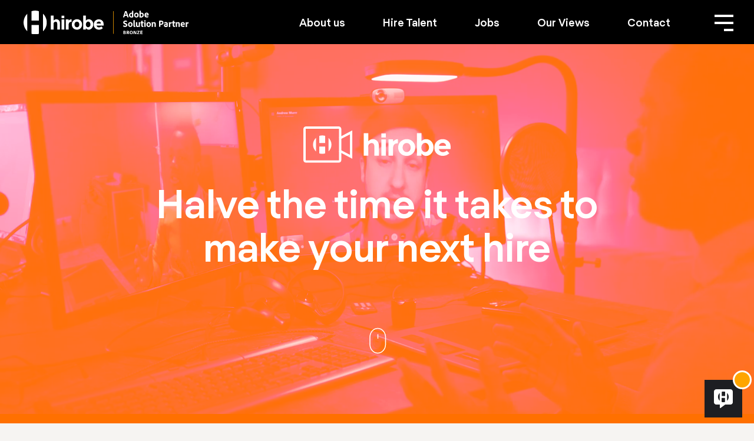

--- FILE ---
content_type: text/html; charset=utf-8
request_url: https://www.google.com/recaptcha/api2/anchor?ar=1&k=6LcMoNMZAAAAAP-339sTfk_zsowMX23LsxpsRsRE&co=aHR0cHM6Ly9oaXJvYmUuaW86NDQz&hl=en&v=PoyoqOPhxBO7pBk68S4YbpHZ&size=invisible&anchor-ms=20000&execute-ms=30000&cb=754n6kwngtt6
body_size: 48734
content:
<!DOCTYPE HTML><html dir="ltr" lang="en"><head><meta http-equiv="Content-Type" content="text/html; charset=UTF-8">
<meta http-equiv="X-UA-Compatible" content="IE=edge">
<title>reCAPTCHA</title>
<style type="text/css">
/* cyrillic-ext */
@font-face {
  font-family: 'Roboto';
  font-style: normal;
  font-weight: 400;
  font-stretch: 100%;
  src: url(//fonts.gstatic.com/s/roboto/v48/KFO7CnqEu92Fr1ME7kSn66aGLdTylUAMa3GUBHMdazTgWw.woff2) format('woff2');
  unicode-range: U+0460-052F, U+1C80-1C8A, U+20B4, U+2DE0-2DFF, U+A640-A69F, U+FE2E-FE2F;
}
/* cyrillic */
@font-face {
  font-family: 'Roboto';
  font-style: normal;
  font-weight: 400;
  font-stretch: 100%;
  src: url(//fonts.gstatic.com/s/roboto/v48/KFO7CnqEu92Fr1ME7kSn66aGLdTylUAMa3iUBHMdazTgWw.woff2) format('woff2');
  unicode-range: U+0301, U+0400-045F, U+0490-0491, U+04B0-04B1, U+2116;
}
/* greek-ext */
@font-face {
  font-family: 'Roboto';
  font-style: normal;
  font-weight: 400;
  font-stretch: 100%;
  src: url(//fonts.gstatic.com/s/roboto/v48/KFO7CnqEu92Fr1ME7kSn66aGLdTylUAMa3CUBHMdazTgWw.woff2) format('woff2');
  unicode-range: U+1F00-1FFF;
}
/* greek */
@font-face {
  font-family: 'Roboto';
  font-style: normal;
  font-weight: 400;
  font-stretch: 100%;
  src: url(//fonts.gstatic.com/s/roboto/v48/KFO7CnqEu92Fr1ME7kSn66aGLdTylUAMa3-UBHMdazTgWw.woff2) format('woff2');
  unicode-range: U+0370-0377, U+037A-037F, U+0384-038A, U+038C, U+038E-03A1, U+03A3-03FF;
}
/* math */
@font-face {
  font-family: 'Roboto';
  font-style: normal;
  font-weight: 400;
  font-stretch: 100%;
  src: url(//fonts.gstatic.com/s/roboto/v48/KFO7CnqEu92Fr1ME7kSn66aGLdTylUAMawCUBHMdazTgWw.woff2) format('woff2');
  unicode-range: U+0302-0303, U+0305, U+0307-0308, U+0310, U+0312, U+0315, U+031A, U+0326-0327, U+032C, U+032F-0330, U+0332-0333, U+0338, U+033A, U+0346, U+034D, U+0391-03A1, U+03A3-03A9, U+03B1-03C9, U+03D1, U+03D5-03D6, U+03F0-03F1, U+03F4-03F5, U+2016-2017, U+2034-2038, U+203C, U+2040, U+2043, U+2047, U+2050, U+2057, U+205F, U+2070-2071, U+2074-208E, U+2090-209C, U+20D0-20DC, U+20E1, U+20E5-20EF, U+2100-2112, U+2114-2115, U+2117-2121, U+2123-214F, U+2190, U+2192, U+2194-21AE, U+21B0-21E5, U+21F1-21F2, U+21F4-2211, U+2213-2214, U+2216-22FF, U+2308-230B, U+2310, U+2319, U+231C-2321, U+2336-237A, U+237C, U+2395, U+239B-23B7, U+23D0, U+23DC-23E1, U+2474-2475, U+25AF, U+25B3, U+25B7, U+25BD, U+25C1, U+25CA, U+25CC, U+25FB, U+266D-266F, U+27C0-27FF, U+2900-2AFF, U+2B0E-2B11, U+2B30-2B4C, U+2BFE, U+3030, U+FF5B, U+FF5D, U+1D400-1D7FF, U+1EE00-1EEFF;
}
/* symbols */
@font-face {
  font-family: 'Roboto';
  font-style: normal;
  font-weight: 400;
  font-stretch: 100%;
  src: url(//fonts.gstatic.com/s/roboto/v48/KFO7CnqEu92Fr1ME7kSn66aGLdTylUAMaxKUBHMdazTgWw.woff2) format('woff2');
  unicode-range: U+0001-000C, U+000E-001F, U+007F-009F, U+20DD-20E0, U+20E2-20E4, U+2150-218F, U+2190, U+2192, U+2194-2199, U+21AF, U+21E6-21F0, U+21F3, U+2218-2219, U+2299, U+22C4-22C6, U+2300-243F, U+2440-244A, U+2460-24FF, U+25A0-27BF, U+2800-28FF, U+2921-2922, U+2981, U+29BF, U+29EB, U+2B00-2BFF, U+4DC0-4DFF, U+FFF9-FFFB, U+10140-1018E, U+10190-1019C, U+101A0, U+101D0-101FD, U+102E0-102FB, U+10E60-10E7E, U+1D2C0-1D2D3, U+1D2E0-1D37F, U+1F000-1F0FF, U+1F100-1F1AD, U+1F1E6-1F1FF, U+1F30D-1F30F, U+1F315, U+1F31C, U+1F31E, U+1F320-1F32C, U+1F336, U+1F378, U+1F37D, U+1F382, U+1F393-1F39F, U+1F3A7-1F3A8, U+1F3AC-1F3AF, U+1F3C2, U+1F3C4-1F3C6, U+1F3CA-1F3CE, U+1F3D4-1F3E0, U+1F3ED, U+1F3F1-1F3F3, U+1F3F5-1F3F7, U+1F408, U+1F415, U+1F41F, U+1F426, U+1F43F, U+1F441-1F442, U+1F444, U+1F446-1F449, U+1F44C-1F44E, U+1F453, U+1F46A, U+1F47D, U+1F4A3, U+1F4B0, U+1F4B3, U+1F4B9, U+1F4BB, U+1F4BF, U+1F4C8-1F4CB, U+1F4D6, U+1F4DA, U+1F4DF, U+1F4E3-1F4E6, U+1F4EA-1F4ED, U+1F4F7, U+1F4F9-1F4FB, U+1F4FD-1F4FE, U+1F503, U+1F507-1F50B, U+1F50D, U+1F512-1F513, U+1F53E-1F54A, U+1F54F-1F5FA, U+1F610, U+1F650-1F67F, U+1F687, U+1F68D, U+1F691, U+1F694, U+1F698, U+1F6AD, U+1F6B2, U+1F6B9-1F6BA, U+1F6BC, U+1F6C6-1F6CF, U+1F6D3-1F6D7, U+1F6E0-1F6EA, U+1F6F0-1F6F3, U+1F6F7-1F6FC, U+1F700-1F7FF, U+1F800-1F80B, U+1F810-1F847, U+1F850-1F859, U+1F860-1F887, U+1F890-1F8AD, U+1F8B0-1F8BB, U+1F8C0-1F8C1, U+1F900-1F90B, U+1F93B, U+1F946, U+1F984, U+1F996, U+1F9E9, U+1FA00-1FA6F, U+1FA70-1FA7C, U+1FA80-1FA89, U+1FA8F-1FAC6, U+1FACE-1FADC, U+1FADF-1FAE9, U+1FAF0-1FAF8, U+1FB00-1FBFF;
}
/* vietnamese */
@font-face {
  font-family: 'Roboto';
  font-style: normal;
  font-weight: 400;
  font-stretch: 100%;
  src: url(//fonts.gstatic.com/s/roboto/v48/KFO7CnqEu92Fr1ME7kSn66aGLdTylUAMa3OUBHMdazTgWw.woff2) format('woff2');
  unicode-range: U+0102-0103, U+0110-0111, U+0128-0129, U+0168-0169, U+01A0-01A1, U+01AF-01B0, U+0300-0301, U+0303-0304, U+0308-0309, U+0323, U+0329, U+1EA0-1EF9, U+20AB;
}
/* latin-ext */
@font-face {
  font-family: 'Roboto';
  font-style: normal;
  font-weight: 400;
  font-stretch: 100%;
  src: url(//fonts.gstatic.com/s/roboto/v48/KFO7CnqEu92Fr1ME7kSn66aGLdTylUAMa3KUBHMdazTgWw.woff2) format('woff2');
  unicode-range: U+0100-02BA, U+02BD-02C5, U+02C7-02CC, U+02CE-02D7, U+02DD-02FF, U+0304, U+0308, U+0329, U+1D00-1DBF, U+1E00-1E9F, U+1EF2-1EFF, U+2020, U+20A0-20AB, U+20AD-20C0, U+2113, U+2C60-2C7F, U+A720-A7FF;
}
/* latin */
@font-face {
  font-family: 'Roboto';
  font-style: normal;
  font-weight: 400;
  font-stretch: 100%;
  src: url(//fonts.gstatic.com/s/roboto/v48/KFO7CnqEu92Fr1ME7kSn66aGLdTylUAMa3yUBHMdazQ.woff2) format('woff2');
  unicode-range: U+0000-00FF, U+0131, U+0152-0153, U+02BB-02BC, U+02C6, U+02DA, U+02DC, U+0304, U+0308, U+0329, U+2000-206F, U+20AC, U+2122, U+2191, U+2193, U+2212, U+2215, U+FEFF, U+FFFD;
}
/* cyrillic-ext */
@font-face {
  font-family: 'Roboto';
  font-style: normal;
  font-weight: 500;
  font-stretch: 100%;
  src: url(//fonts.gstatic.com/s/roboto/v48/KFO7CnqEu92Fr1ME7kSn66aGLdTylUAMa3GUBHMdazTgWw.woff2) format('woff2');
  unicode-range: U+0460-052F, U+1C80-1C8A, U+20B4, U+2DE0-2DFF, U+A640-A69F, U+FE2E-FE2F;
}
/* cyrillic */
@font-face {
  font-family: 'Roboto';
  font-style: normal;
  font-weight: 500;
  font-stretch: 100%;
  src: url(//fonts.gstatic.com/s/roboto/v48/KFO7CnqEu92Fr1ME7kSn66aGLdTylUAMa3iUBHMdazTgWw.woff2) format('woff2');
  unicode-range: U+0301, U+0400-045F, U+0490-0491, U+04B0-04B1, U+2116;
}
/* greek-ext */
@font-face {
  font-family: 'Roboto';
  font-style: normal;
  font-weight: 500;
  font-stretch: 100%;
  src: url(//fonts.gstatic.com/s/roboto/v48/KFO7CnqEu92Fr1ME7kSn66aGLdTylUAMa3CUBHMdazTgWw.woff2) format('woff2');
  unicode-range: U+1F00-1FFF;
}
/* greek */
@font-face {
  font-family: 'Roboto';
  font-style: normal;
  font-weight: 500;
  font-stretch: 100%;
  src: url(//fonts.gstatic.com/s/roboto/v48/KFO7CnqEu92Fr1ME7kSn66aGLdTylUAMa3-UBHMdazTgWw.woff2) format('woff2');
  unicode-range: U+0370-0377, U+037A-037F, U+0384-038A, U+038C, U+038E-03A1, U+03A3-03FF;
}
/* math */
@font-face {
  font-family: 'Roboto';
  font-style: normal;
  font-weight: 500;
  font-stretch: 100%;
  src: url(//fonts.gstatic.com/s/roboto/v48/KFO7CnqEu92Fr1ME7kSn66aGLdTylUAMawCUBHMdazTgWw.woff2) format('woff2');
  unicode-range: U+0302-0303, U+0305, U+0307-0308, U+0310, U+0312, U+0315, U+031A, U+0326-0327, U+032C, U+032F-0330, U+0332-0333, U+0338, U+033A, U+0346, U+034D, U+0391-03A1, U+03A3-03A9, U+03B1-03C9, U+03D1, U+03D5-03D6, U+03F0-03F1, U+03F4-03F5, U+2016-2017, U+2034-2038, U+203C, U+2040, U+2043, U+2047, U+2050, U+2057, U+205F, U+2070-2071, U+2074-208E, U+2090-209C, U+20D0-20DC, U+20E1, U+20E5-20EF, U+2100-2112, U+2114-2115, U+2117-2121, U+2123-214F, U+2190, U+2192, U+2194-21AE, U+21B0-21E5, U+21F1-21F2, U+21F4-2211, U+2213-2214, U+2216-22FF, U+2308-230B, U+2310, U+2319, U+231C-2321, U+2336-237A, U+237C, U+2395, U+239B-23B7, U+23D0, U+23DC-23E1, U+2474-2475, U+25AF, U+25B3, U+25B7, U+25BD, U+25C1, U+25CA, U+25CC, U+25FB, U+266D-266F, U+27C0-27FF, U+2900-2AFF, U+2B0E-2B11, U+2B30-2B4C, U+2BFE, U+3030, U+FF5B, U+FF5D, U+1D400-1D7FF, U+1EE00-1EEFF;
}
/* symbols */
@font-face {
  font-family: 'Roboto';
  font-style: normal;
  font-weight: 500;
  font-stretch: 100%;
  src: url(//fonts.gstatic.com/s/roboto/v48/KFO7CnqEu92Fr1ME7kSn66aGLdTylUAMaxKUBHMdazTgWw.woff2) format('woff2');
  unicode-range: U+0001-000C, U+000E-001F, U+007F-009F, U+20DD-20E0, U+20E2-20E4, U+2150-218F, U+2190, U+2192, U+2194-2199, U+21AF, U+21E6-21F0, U+21F3, U+2218-2219, U+2299, U+22C4-22C6, U+2300-243F, U+2440-244A, U+2460-24FF, U+25A0-27BF, U+2800-28FF, U+2921-2922, U+2981, U+29BF, U+29EB, U+2B00-2BFF, U+4DC0-4DFF, U+FFF9-FFFB, U+10140-1018E, U+10190-1019C, U+101A0, U+101D0-101FD, U+102E0-102FB, U+10E60-10E7E, U+1D2C0-1D2D3, U+1D2E0-1D37F, U+1F000-1F0FF, U+1F100-1F1AD, U+1F1E6-1F1FF, U+1F30D-1F30F, U+1F315, U+1F31C, U+1F31E, U+1F320-1F32C, U+1F336, U+1F378, U+1F37D, U+1F382, U+1F393-1F39F, U+1F3A7-1F3A8, U+1F3AC-1F3AF, U+1F3C2, U+1F3C4-1F3C6, U+1F3CA-1F3CE, U+1F3D4-1F3E0, U+1F3ED, U+1F3F1-1F3F3, U+1F3F5-1F3F7, U+1F408, U+1F415, U+1F41F, U+1F426, U+1F43F, U+1F441-1F442, U+1F444, U+1F446-1F449, U+1F44C-1F44E, U+1F453, U+1F46A, U+1F47D, U+1F4A3, U+1F4B0, U+1F4B3, U+1F4B9, U+1F4BB, U+1F4BF, U+1F4C8-1F4CB, U+1F4D6, U+1F4DA, U+1F4DF, U+1F4E3-1F4E6, U+1F4EA-1F4ED, U+1F4F7, U+1F4F9-1F4FB, U+1F4FD-1F4FE, U+1F503, U+1F507-1F50B, U+1F50D, U+1F512-1F513, U+1F53E-1F54A, U+1F54F-1F5FA, U+1F610, U+1F650-1F67F, U+1F687, U+1F68D, U+1F691, U+1F694, U+1F698, U+1F6AD, U+1F6B2, U+1F6B9-1F6BA, U+1F6BC, U+1F6C6-1F6CF, U+1F6D3-1F6D7, U+1F6E0-1F6EA, U+1F6F0-1F6F3, U+1F6F7-1F6FC, U+1F700-1F7FF, U+1F800-1F80B, U+1F810-1F847, U+1F850-1F859, U+1F860-1F887, U+1F890-1F8AD, U+1F8B0-1F8BB, U+1F8C0-1F8C1, U+1F900-1F90B, U+1F93B, U+1F946, U+1F984, U+1F996, U+1F9E9, U+1FA00-1FA6F, U+1FA70-1FA7C, U+1FA80-1FA89, U+1FA8F-1FAC6, U+1FACE-1FADC, U+1FADF-1FAE9, U+1FAF0-1FAF8, U+1FB00-1FBFF;
}
/* vietnamese */
@font-face {
  font-family: 'Roboto';
  font-style: normal;
  font-weight: 500;
  font-stretch: 100%;
  src: url(//fonts.gstatic.com/s/roboto/v48/KFO7CnqEu92Fr1ME7kSn66aGLdTylUAMa3OUBHMdazTgWw.woff2) format('woff2');
  unicode-range: U+0102-0103, U+0110-0111, U+0128-0129, U+0168-0169, U+01A0-01A1, U+01AF-01B0, U+0300-0301, U+0303-0304, U+0308-0309, U+0323, U+0329, U+1EA0-1EF9, U+20AB;
}
/* latin-ext */
@font-face {
  font-family: 'Roboto';
  font-style: normal;
  font-weight: 500;
  font-stretch: 100%;
  src: url(//fonts.gstatic.com/s/roboto/v48/KFO7CnqEu92Fr1ME7kSn66aGLdTylUAMa3KUBHMdazTgWw.woff2) format('woff2');
  unicode-range: U+0100-02BA, U+02BD-02C5, U+02C7-02CC, U+02CE-02D7, U+02DD-02FF, U+0304, U+0308, U+0329, U+1D00-1DBF, U+1E00-1E9F, U+1EF2-1EFF, U+2020, U+20A0-20AB, U+20AD-20C0, U+2113, U+2C60-2C7F, U+A720-A7FF;
}
/* latin */
@font-face {
  font-family: 'Roboto';
  font-style: normal;
  font-weight: 500;
  font-stretch: 100%;
  src: url(//fonts.gstatic.com/s/roboto/v48/KFO7CnqEu92Fr1ME7kSn66aGLdTylUAMa3yUBHMdazQ.woff2) format('woff2');
  unicode-range: U+0000-00FF, U+0131, U+0152-0153, U+02BB-02BC, U+02C6, U+02DA, U+02DC, U+0304, U+0308, U+0329, U+2000-206F, U+20AC, U+2122, U+2191, U+2193, U+2212, U+2215, U+FEFF, U+FFFD;
}
/* cyrillic-ext */
@font-face {
  font-family: 'Roboto';
  font-style: normal;
  font-weight: 900;
  font-stretch: 100%;
  src: url(//fonts.gstatic.com/s/roboto/v48/KFO7CnqEu92Fr1ME7kSn66aGLdTylUAMa3GUBHMdazTgWw.woff2) format('woff2');
  unicode-range: U+0460-052F, U+1C80-1C8A, U+20B4, U+2DE0-2DFF, U+A640-A69F, U+FE2E-FE2F;
}
/* cyrillic */
@font-face {
  font-family: 'Roboto';
  font-style: normal;
  font-weight: 900;
  font-stretch: 100%;
  src: url(//fonts.gstatic.com/s/roboto/v48/KFO7CnqEu92Fr1ME7kSn66aGLdTylUAMa3iUBHMdazTgWw.woff2) format('woff2');
  unicode-range: U+0301, U+0400-045F, U+0490-0491, U+04B0-04B1, U+2116;
}
/* greek-ext */
@font-face {
  font-family: 'Roboto';
  font-style: normal;
  font-weight: 900;
  font-stretch: 100%;
  src: url(//fonts.gstatic.com/s/roboto/v48/KFO7CnqEu92Fr1ME7kSn66aGLdTylUAMa3CUBHMdazTgWw.woff2) format('woff2');
  unicode-range: U+1F00-1FFF;
}
/* greek */
@font-face {
  font-family: 'Roboto';
  font-style: normal;
  font-weight: 900;
  font-stretch: 100%;
  src: url(//fonts.gstatic.com/s/roboto/v48/KFO7CnqEu92Fr1ME7kSn66aGLdTylUAMa3-UBHMdazTgWw.woff2) format('woff2');
  unicode-range: U+0370-0377, U+037A-037F, U+0384-038A, U+038C, U+038E-03A1, U+03A3-03FF;
}
/* math */
@font-face {
  font-family: 'Roboto';
  font-style: normal;
  font-weight: 900;
  font-stretch: 100%;
  src: url(//fonts.gstatic.com/s/roboto/v48/KFO7CnqEu92Fr1ME7kSn66aGLdTylUAMawCUBHMdazTgWw.woff2) format('woff2');
  unicode-range: U+0302-0303, U+0305, U+0307-0308, U+0310, U+0312, U+0315, U+031A, U+0326-0327, U+032C, U+032F-0330, U+0332-0333, U+0338, U+033A, U+0346, U+034D, U+0391-03A1, U+03A3-03A9, U+03B1-03C9, U+03D1, U+03D5-03D6, U+03F0-03F1, U+03F4-03F5, U+2016-2017, U+2034-2038, U+203C, U+2040, U+2043, U+2047, U+2050, U+2057, U+205F, U+2070-2071, U+2074-208E, U+2090-209C, U+20D0-20DC, U+20E1, U+20E5-20EF, U+2100-2112, U+2114-2115, U+2117-2121, U+2123-214F, U+2190, U+2192, U+2194-21AE, U+21B0-21E5, U+21F1-21F2, U+21F4-2211, U+2213-2214, U+2216-22FF, U+2308-230B, U+2310, U+2319, U+231C-2321, U+2336-237A, U+237C, U+2395, U+239B-23B7, U+23D0, U+23DC-23E1, U+2474-2475, U+25AF, U+25B3, U+25B7, U+25BD, U+25C1, U+25CA, U+25CC, U+25FB, U+266D-266F, U+27C0-27FF, U+2900-2AFF, U+2B0E-2B11, U+2B30-2B4C, U+2BFE, U+3030, U+FF5B, U+FF5D, U+1D400-1D7FF, U+1EE00-1EEFF;
}
/* symbols */
@font-face {
  font-family: 'Roboto';
  font-style: normal;
  font-weight: 900;
  font-stretch: 100%;
  src: url(//fonts.gstatic.com/s/roboto/v48/KFO7CnqEu92Fr1ME7kSn66aGLdTylUAMaxKUBHMdazTgWw.woff2) format('woff2');
  unicode-range: U+0001-000C, U+000E-001F, U+007F-009F, U+20DD-20E0, U+20E2-20E4, U+2150-218F, U+2190, U+2192, U+2194-2199, U+21AF, U+21E6-21F0, U+21F3, U+2218-2219, U+2299, U+22C4-22C6, U+2300-243F, U+2440-244A, U+2460-24FF, U+25A0-27BF, U+2800-28FF, U+2921-2922, U+2981, U+29BF, U+29EB, U+2B00-2BFF, U+4DC0-4DFF, U+FFF9-FFFB, U+10140-1018E, U+10190-1019C, U+101A0, U+101D0-101FD, U+102E0-102FB, U+10E60-10E7E, U+1D2C0-1D2D3, U+1D2E0-1D37F, U+1F000-1F0FF, U+1F100-1F1AD, U+1F1E6-1F1FF, U+1F30D-1F30F, U+1F315, U+1F31C, U+1F31E, U+1F320-1F32C, U+1F336, U+1F378, U+1F37D, U+1F382, U+1F393-1F39F, U+1F3A7-1F3A8, U+1F3AC-1F3AF, U+1F3C2, U+1F3C4-1F3C6, U+1F3CA-1F3CE, U+1F3D4-1F3E0, U+1F3ED, U+1F3F1-1F3F3, U+1F3F5-1F3F7, U+1F408, U+1F415, U+1F41F, U+1F426, U+1F43F, U+1F441-1F442, U+1F444, U+1F446-1F449, U+1F44C-1F44E, U+1F453, U+1F46A, U+1F47D, U+1F4A3, U+1F4B0, U+1F4B3, U+1F4B9, U+1F4BB, U+1F4BF, U+1F4C8-1F4CB, U+1F4D6, U+1F4DA, U+1F4DF, U+1F4E3-1F4E6, U+1F4EA-1F4ED, U+1F4F7, U+1F4F9-1F4FB, U+1F4FD-1F4FE, U+1F503, U+1F507-1F50B, U+1F50D, U+1F512-1F513, U+1F53E-1F54A, U+1F54F-1F5FA, U+1F610, U+1F650-1F67F, U+1F687, U+1F68D, U+1F691, U+1F694, U+1F698, U+1F6AD, U+1F6B2, U+1F6B9-1F6BA, U+1F6BC, U+1F6C6-1F6CF, U+1F6D3-1F6D7, U+1F6E0-1F6EA, U+1F6F0-1F6F3, U+1F6F7-1F6FC, U+1F700-1F7FF, U+1F800-1F80B, U+1F810-1F847, U+1F850-1F859, U+1F860-1F887, U+1F890-1F8AD, U+1F8B0-1F8BB, U+1F8C0-1F8C1, U+1F900-1F90B, U+1F93B, U+1F946, U+1F984, U+1F996, U+1F9E9, U+1FA00-1FA6F, U+1FA70-1FA7C, U+1FA80-1FA89, U+1FA8F-1FAC6, U+1FACE-1FADC, U+1FADF-1FAE9, U+1FAF0-1FAF8, U+1FB00-1FBFF;
}
/* vietnamese */
@font-face {
  font-family: 'Roboto';
  font-style: normal;
  font-weight: 900;
  font-stretch: 100%;
  src: url(//fonts.gstatic.com/s/roboto/v48/KFO7CnqEu92Fr1ME7kSn66aGLdTylUAMa3OUBHMdazTgWw.woff2) format('woff2');
  unicode-range: U+0102-0103, U+0110-0111, U+0128-0129, U+0168-0169, U+01A0-01A1, U+01AF-01B0, U+0300-0301, U+0303-0304, U+0308-0309, U+0323, U+0329, U+1EA0-1EF9, U+20AB;
}
/* latin-ext */
@font-face {
  font-family: 'Roboto';
  font-style: normal;
  font-weight: 900;
  font-stretch: 100%;
  src: url(//fonts.gstatic.com/s/roboto/v48/KFO7CnqEu92Fr1ME7kSn66aGLdTylUAMa3KUBHMdazTgWw.woff2) format('woff2');
  unicode-range: U+0100-02BA, U+02BD-02C5, U+02C7-02CC, U+02CE-02D7, U+02DD-02FF, U+0304, U+0308, U+0329, U+1D00-1DBF, U+1E00-1E9F, U+1EF2-1EFF, U+2020, U+20A0-20AB, U+20AD-20C0, U+2113, U+2C60-2C7F, U+A720-A7FF;
}
/* latin */
@font-face {
  font-family: 'Roboto';
  font-style: normal;
  font-weight: 900;
  font-stretch: 100%;
  src: url(//fonts.gstatic.com/s/roboto/v48/KFO7CnqEu92Fr1ME7kSn66aGLdTylUAMa3yUBHMdazQ.woff2) format('woff2');
  unicode-range: U+0000-00FF, U+0131, U+0152-0153, U+02BB-02BC, U+02C6, U+02DA, U+02DC, U+0304, U+0308, U+0329, U+2000-206F, U+20AC, U+2122, U+2191, U+2193, U+2212, U+2215, U+FEFF, U+FFFD;
}

</style>
<link rel="stylesheet" type="text/css" href="https://www.gstatic.com/recaptcha/releases/PoyoqOPhxBO7pBk68S4YbpHZ/styles__ltr.css">
<script nonce="4IVgkbLExZPnNu142apdUw" type="text/javascript">window['__recaptcha_api'] = 'https://www.google.com/recaptcha/api2/';</script>
<script type="text/javascript" src="https://www.gstatic.com/recaptcha/releases/PoyoqOPhxBO7pBk68S4YbpHZ/recaptcha__en.js" nonce="4IVgkbLExZPnNu142apdUw">
      
    </script></head>
<body><div id="rc-anchor-alert" class="rc-anchor-alert"></div>
<input type="hidden" id="recaptcha-token" value="[base64]">
<script type="text/javascript" nonce="4IVgkbLExZPnNu142apdUw">
      recaptcha.anchor.Main.init("[\x22ainput\x22,[\x22bgdata\x22,\x22\x22,\[base64]/[base64]/[base64]/[base64]/[base64]/[base64]/KGcoTywyNTMsTy5PKSxVRyhPLEMpKTpnKE8sMjUzLEMpLE8pKSxsKSksTykpfSxieT1mdW5jdGlvbihDLE8sdSxsKXtmb3IobD0odT1SKEMpLDApO08+MDtPLS0pbD1sPDw4fFooQyk7ZyhDLHUsbCl9LFVHPWZ1bmN0aW9uKEMsTyl7Qy5pLmxlbmd0aD4xMDQ/[base64]/[base64]/[base64]/[base64]/[base64]/[base64]/[base64]\\u003d\x22,\[base64]\x22,\[base64]/DqMKQwq/CkcOlPjjCvMKDw73DnmYFwoHCm2HDn8Oke8KHwrLCqMKqZz/DvEPCucKyMcKmwrzCqGlCw6LCs8OYw5lrD8K1NV/CusKBVUN7w6PCrgZIfcOawoFWa8K0w6ZYwq0Xw5YSwpANasKvw5jCuMKPwrrDvsKlME3DiVzDjUHCoD9RwqDCsyk6acK2w4t6bcKeNz8pPxRSBMOwwqLDmsK2w4vCn8KwWsOiFX0xAsKseHsswq/DnsOcw6DCgMOnw7wiw6BfJsO7wr3DjgnDrk0Qw7Fpw4dRwqvChH8eAWlrwp5Vw5bCgcKEZXscaMO2w44QBGBVwr9hw5UyCUk2wonCtE/Dp2wqV8KGUD3CqsO1B1BiPk3Dg8OKwqvCsDAUXsOYw6rCtzFYG0nDqy/Di28rwqlpMsKRw5zClcKLCRIiw5LCox/CngN0wpsbw4LCulwqfhcQwobCgMK4E8KSEjfCqVTDjsKowqfDjH5LacKEdXzDtD7CqcO9wplgWD/CucKZcxQMERTDl8O+wpJ3w4LDrMOJw7TCvcOOwqPCuiPCuEctD0dhw67Cq8OPMS3Dj8OOwpt9wpfDt8O/wpDCgsOgw7bCo8OnwpHCj8KRGMOYbcKrwpzCvmlkw77CvhEudsOjGB02GMOAw59cwrBgw5fDssOFGVp2wrwWdsOZwpRcw6TCoVDCg2LCpV8uwpnCiGp3w5leE1nCrV3Dh8OtIcOLfxoxd8KtT8OvPXfDuA/CqcK4aArDvcOJwrbCvS0EZMO+ZcOIw5Qzd8Oew4vCtB0Xw5DChsOOMi3DrRzCmsKnw5XDniPDslUsbMKEKC7Dqm7CqsOaw6AEfcKISDEmScKuw4fChyLDtsKcGMOUw5fDicKfwosfXC/CoEnDvz4Rw4Zxwq7DgMKAw4nCpcK+w6XDphh+SMKeZ0QnflrDqUomwoXDtXLCrlLCi8OGwrpyw4k9GMKGdMO9QsK8w7lFaA7DnsKXw6FLSMOCWQDCusKUwp7DoMOmcTrCpjQ4VMK7w6nCvk3Cv3zCpgHCssKNPcOaw4t2AsOOaAApIMOXw7vDuMK8woZmWG/[base64]/GTxBb8Kww4vDhgnCrirCqQNFw6jCoMO/AVzCkDR5SGHDr1DDo3g2wrFYw7bDq8Kzw6/DmH/DuMOdw5fCmsO+w6V8AcOmXMO2NQVcHVAhd8Kdw6VwwqJMwoZdw4Bvw4Rpw54Aw5/DtcKFIgFGwrtcPTjDhMKyMcK3w53CjcKRBMOjMAnDpSzCg8KpGFrDmsKMwo/CgcObV8OBWMOcFMKjZQTDmsKNTDQbwogCKcKVwrszwrLDh8K9AiBtwrwUa8KNX8KQEhXDpGjDh8KBAMO1Q8KuBcKHEEl6w5wewrM/[base64]/CssODfC7CnBbCuErCjWZmw4PCgGYxbCshC8OhdMKtw5fDksKOG8KQwr8hccKowqDDn8KVw4LDvcKwwobDshLCgRTDqmhiPw/ChRPCml7CpsO9csK2dXV8M1vCksKLOGPDq8K9w4/DmsOQWzcIwrfDkivDlMKiw7B8woA0DMKKA8K7c8KvDifDh3DCjcO1IFhcw6lyw7pNwprDo04AYUopIMO2w6weRS7CgMOAe8K7HMK0w59rw6vCtgPCl13ChwfDo8KFL8KoPm5pOihEP8KxS8OnW8OTEnETw6HChn/Dq8O4U8KXw5PCncOXwrJ+aMO5woDCtyrCosOSwobCoTMowqZWw6/DvcKkw7DCpz7DsDl6wqbDvMOaw5wHwpDDgAkKwpnDjmkaZMORBMK0w5JAw5I1w5bDrcOJQx4Yw75Aw4DDuWPDm13DrE7DgXslw4dnM8KtXmbDm0AfeXczRsKVwq/ChxBuw6HCusOlw5PDgnpXJ0Mrw6/Dq0rDtV08IiYFQsKxwqoxWMOMw4zDsCsGEsOOwp3CkMKORsO5PMOjwodseMOqLjY6ZMO9w5PCv8Knwpdjw6MpSVjCqwbDisKqw5DDgcOUAT1XXUoPN0vDq3TCoBrDujF3wqbCokzCvgXCvsKWw7ENwrA4HVlaBsOow7vDoQUuwqbChhZswp/CkWs3w7cmw5FVw7cowoHCiMOqCMOfwrtDSX5Fw43DqkHCjcKaZk9swqnClwU/[base64]/IcKQW0XCtcKewprCrxHDvwzCmMKDbkd8wr7CtQnCrljCmR53I8KLXcOXDBDCpMOawobDg8O+ZjHCkXM/NMOFDcOSwrd9w7LDgcOxPsKzwq7CsQrCvR/CuEQjcMKceQMow6nCmyIMYcOSwrnCh1rDkiBWwoNXwqR5J3/CrULDhQvDvRXDvxjDlyPCjMOJwo41w4pjw4HDiE1hwqYdwpXClWLDtcOCw6zChcOcP8OewotbJCdzwozCqcOQw7QNw7LCn8OMLzbCvCbDlWTCvsO4Z8Odw4BLw7Z6wrAuw4sVwpRIw53DpcKsLsKnwqnDh8OnT8K4RcO/KsOCCsO5wpLCpHMPw6ZuwpwiwpnDoXrDumHCqgvDg2HDrgDCghE+Vmo0wrLCnj/[base64]/Dh8KGwrrCq8OoNMO+wqEYwr0ZwoZ2w4vCjA41w6fCpT/DkEDDiBRMc8ObwpNFw7sOD8OAwr/DmcKaUQDClCIuLATCmcOzC8KTwpXDvDfCjyQ0eMKcw7V5wq1lEyskw5LDpsONPMO0eMOswplRwrHCulLDnMKaey/Cog3CusO1w55sPWfDhk1EwoEyw6s3a3vDrMOqw4JyLXXChsKAaC7CmGw7wqfCjBrCgkvDgjt/wqLDpTvDnh1ZUU5Cw6TCvhnCucKocQ1IaMOmA1nCh8OAw6jDqAXCkMKpQnFnw61RwrtOUinChBbDncOTw7YYw6jCkBfDnSh/wqHDuz1aMkgDwoQzwr7Ct8Orw7cEw7JuQsKPVFEaEwxlTlnCs8Kww6c/w5Bmw4TDpsOfJ8KzXMKeHDrCgGHDtMOWcgM+ClNRw6dcIm7DjcOQcMK/wrDDh0vCncKDwoLDlMKNworDrh3Ch8K2c1XDh8KHw7vDmMK+w6nDhcKrBhXCjFLClMOPw4HCs8O/HMKiwoXCrhkPOh1FQ8OKSBBeH8O9RMO8IFUowofCg8O5RMK3c3w5woLDpkU3woM8VcOvwozCn2Jyw5AGJMOyw5nCmcOdwo/[base64]/[base64]/J8KoMXsnwqwxwq4EdgLDggtVw4HCizLCgHl3wprDhT3DpFZ6w4XDon8bw7URw6rDqhvCsyUTw5HCmWpOC3BxZk/DiDoAMcOkVATCnsOgRMOLwqxVO8KIwqLDlMOww6vCgBXCrnoKOyNQCWwmw6rDjxhYEi7DpGsewozDjsOgw5k0E8OjwqTDlUcuIsKXHivCmXHCsGgIwrPDgMKLGBJ4w6fDiArCvcOQYcKew5kZwpkHw5peYsOnPsO/w4/DssKhSTUsw5zCn8KCwqMfXcOcw4nCqSXCvcOew5Uyw43Dl8KRwrXDpsKxw4PDhsKuw6RZw4nDgsOmb3libsK7wrjDqMOdw5kNCygywrwmE2jClxXDjMOgw7jCrcKRVcKFCCPDuXJpwrIHw6RCwq/DkiLCrMOZWDLDg3jDhcOjwrrDuBPCkV7CpMOOw7x0Oj7DqXQMwpYZw7pmw5AfMsODB14Jw7/CrMKmw5vCnxrCkgjChm/CpmDCmz4ie8OqMgRUK8OSw73DiQsfwrDCvVfDjMKhEMKXF0rDicKOw6rCkzXDqTt9w4nDilhSVBZ+w7xOTcOtMMKBw4TCpFrCuGzCsMKzVsKFGx11SR0JwrzDqMKbw7HCukRDQCnDqBY/U8KddxwrRhjDiknDgiERwog1wokuRMKCwrlqw64vwr15VsOmdXQbNCTCk37Cqj0ccwADADnDtcOvwoppw6TDisKTw4xww63DqcKkFFElwqTCoiTDtkFwU8O/[base64]/CvGU4w4ATUSsEwq4lw4bDq8OjwrDDosKdw6wBwqddEgHDkMKPwojCqXnClMOhScKhw6XCgsKJUMKXCcOxUSTDpsKpQHTDn8OxFcOba3zDt8O1ccOOw7R5QsKfw5vCpXUxwpU9eRMywr/DqG/DscOUwq/CgsKhDgNXw5TCjsOHwrHCjGbCuDNwwqtuUcOHPcOCwrrCqMKFwqDCrVzCusO5LsKDHMKKwrzDvElfc2BRVcKEXsK9DcKJwo3DnMOQw6kiw51zwqnCuTcFwonCrGXDhV3CvG/CoUILwqbDn8KqEcKJwppIS0R4wqjCiMOycErCgWwTw5E5w6llAsOBelEmcMK6LnrDjxRgwpAewqrDo8ORVcK+OsOmwodbw67CssKdWcKyXsKAb8KiKGo6woPCh8KsCRzCo2/CucKYf3BYdBI8PgbCjsObH8Oewp12FsKlw4xoQnLCoA3Cq3PCp1jCkMOvFjnCosOZA8Kjwrw+WcKAAhPDssKgNDolcMKkIRZCw6FEd8K2dwnDhMOUwrPDhThBRcOMRhUAw70Ow7XDlsKFV8KqXcKIw6B4w4rCk8KTwqHCoyIDWsKnw7lfwrvDkgIZw5/DsmHCr8KrwohnwpnChD/[base64]/w5DCv2YCw7TCisOfRMKBLzEZZkTDg30nPsKLwoXDrBRuJUd/BQzClVDDsCgBwrMHDFrCuRrCu2JEZMOTw7zCn03Dv8OBWlFLw6R6dkBmw6XChMOewrF4wr8Yw71dw7zDoBsKRW3CjEg4NcKQGcOjw6HDoDPCrRnCpDx+ZsKKwq1rKhbCmsO+w4PChHXCjsOQw6TCimJVW3vDqBTDsMO0wo5sw7/Dsi13wrjCuW5jwp7CmEwaHcOHXsKbHMKLw490w7fDusOZNXbDk0nDlAzClGTDkVnDnWvCnQrDr8KzAsKBZcKCOMK/[base64]/wrgswpBAwpYjwqjDksKmwoLDo01gb8KJCcKZw7NNworCtsKew5E2Wid9w6HDilx/[base64]/DrUcFw4PDmsKBFQwIYSnDrnfCv8ONw5/[base64]/[base64]/CucOVIE7Cu27DiyLDrXBsA8OXJz5xwq/DlsOkPcOfPU1VVMKtw5U/w6zDvMOBWsKAdE7DgjTDpcK+LsOsR8K3w50Iw5jCshMhSMK9w78KwqFCwqBbw5Bwwq4TwpvDjcKAV3rDo2tkbQ/DlVfCkDZpQwImwo0sw6LCjcOAw68fUMKhaxRmb8KVM8KKCcO9wpxmw4dEXsOOA0B0wq3ClMOCwpnDkB18YEjDijJ4OsKHRnXCvwDDsWLChMK5ecOKw7PCosOIR8ObZBnCqsOMwpAmw54SPMKmwp3DujbDqsKvRCMOwoUXwp/CuSTDnB7Cjy85wrV0AzLCksK+wqLDjMK2EsO5wpbDozXDsx1zYg/CvxQobWV+woTChsOsKsKlw70nw7fCmSbCscOfGWHClMOIwpPCrEEow5UewoDCvW/DhcOMwpACwoQGDRvCnyXCq8OAw6A5w5TCn8OawrvCisKGESc4wp/[base64]/[base64]/w77Ctj/Cim/DpEjDowHDicK2dsKUwpsowpM2Kmp5wo3DlVJBw75xWXJ5wpFnWsK9Ty/CpXgTwroiPsOiGsKowqlCw6fDm8KuJcOtCcOyXnEWw7LClcKFA0UbAcKGwrZrwq3Diz3CtnfDo8K4w5NNejdQO2w/w5V6w7oawrVCw5phbmoiYHnCpwY+woc/woZsw7/CpsOKw6TDpyHCosK1EBrDqDrDmcK1wqZFwpBWayDCiMKnNF1ga0IkUSXDjUQ3w7DClMOYZMOBacKAHHoJw7N4wofCo8KKw6pTLsOMw4lFf8Olwowqw4VUPjcUw5HClMO3w63CusKkZsOcw5QTwpLDt8Ozwrlqwq80wq/DpXw4QTvDjMKxccKrw49DY8OeSMK4PRbDlMOGG3cMwr3ClsKjW8KrNU/DoQnCs8KPZsK3GsONbsOtwo0Rw6zDj1YuwqQWUcOmw7LDiMOxei4Tw4jCosODXsKJf2pgwpk9MMOLw4p6LsOpb8OdwrpNwrnDtncufsKuGMKdaVzDrMKOc8Ouw4zClAofHHluEmYLXT0IwqDDtDpjZcKUw7jDncOQw6XDlMO6XcOmwp/Dg8Okw7DDsyxQKsOcTxXClsOawo1Wwr/DisOKO8ObQhvDslLCqFRbwr7DlcKVw48WLFU1YcOYNm/[base64]/[base64]/w7LDu8O9NsK5UhQUZcKAwpgsZV0LemLDjMOfwpURw5XDlSfDjxcAbHd4wrZnwq7DqsKgwqY9wpPCuhPCrsO9GMK7w5HDl8OudBXDpV/DjMOQwrwnQh0Gw54Gwo93w7nCv1PDqQkPCMOBUQ58wqvCnRfCv8OsN8KFAsOzBsKWw5PCisKMw5BRCztTw7vDtMOyw4vDisK6w4wMYsKeE8O1w7Rjw4fDuVrCv8KBw6fCqF3DiHVGKhXDlcK1w54rw6rDr1/[base64]/Ds8KFwrkXPcK9UAwDUcKYwpdfw7DClFrDtsOgw5gMEXoyw6wDTWJow6MLf8O/OlzDgMK0NX/CnsKNS8OrGAHCtivCscO4w5/Ct8KoUAJ5w64Cwo5rEEh+ZcOAFMKqwpTCmsO5EU/DucOlwokpwpEcw7NdwqXCl8KPPsOWw4rCnF7DgmzCt8KjJsKuHRMVw7PDmsKwwq7ChT1Iw4zCisKSw5YcO8OhRsO1D8O5czdqRcOnw4nCi1kMXMOGWVtoXCrCoUPDmcKMHFJDw6LDmnpWwqBMZivDsQh0wo/Cpy7DoUsGZ0BXwq3ComdgTMOawr8LwrzDiwgpw4bCiyFeasOxXcKxXcOeBcOBOH7CvXJaw7XCuWfDsglEGMK0w4Uaw4/CvsO/WcKPDmDDusK3M8OmaMO5w4jDrMO+aTV1csKqw5XCk3XDiE8Iwo8ZcsKQwrvCtsOWIQQsZ8O7w53CrWg4Q8Oyw4bCgX/Cq8O/w5QjJ15NwrLCjizDrcO7wqI9wrbDkMKUwqzDpBZxRG7Ck8KxKcOewpbCtcO9wog2w4rCicKGP2vDrsKmdgbCksKUdCvCjD7CgsOBImzCsTjDmsK/w4h8M8OPYsKZa8KGDxvDlMO4YsOMP8K6bMKXwr3CksKjckVbw6LDjMO3I0nDtcOAE8KbfsOswrZewq1ZXcK0w5PDg8OsaMObJw3CrxrCiMOHwr1Vwppcwo4ow4rDqVzCrHDCrQrDsgDDtMOSTMORwpbCq8OywoPDlcORw6/Di0oPA8OdVFzDmDsxw6TCkmJyw7pmHQzCuRTClyrCpsOEfcOBC8OGbcObahh9B3MpwpdZO8K1w57CiV8Gw64Ew6vDusKce8Kqw5YTw5PDowzChBJBESbDoVHCrRsTw5xIw4xMYUvCgsO2w5bCtcKYw6shw6/Dp8O+w6FIwqssXcOhNcOWTsK+TMOew7/Cp8KMw7/[base64]/CpAsRw5Fcwp7CjcO3K0Iqw5JyZcK0woHCqMKZw67ClMOEw7fDkMOtLcOwwqQuwqzCqFXDnsKxRsO+ZMOIbijDok1yw5sTVcOCwqzDgxFdwqEAXcKPAVzDm8Oyw59Bwo3CuWwIw4rCtl1Ww6zDhBAswo0Ww4lgCm3CrcKmAsOkw4B+wpPCsMO/[base64]/[base64]/CilPDtD3Ds8KkDGfDh8KhwoDChz0ZwqfCn8O0GW/CuHtMX8KkewTDgWoyQAkdN8OJGWkBGGPDpUHDjEnDn8OUwqDDrsK8PcKda0vDtsOwbGJLQcKBw7AqRSjDq2MfFMKew4PDlcK/T8KOw53CpDjDkMK3w4M8wonCunbDgcOYw5Qew68BwprDpsKOHMKSw692wqjDnFbDnxx+wpbChwPCvgnDmcORE8OsTcOXGm5IwopgwqJ5wr/DnA5payU7wpRuM8K7Bl4Bw7DCu1tfFyfCscKzZcOPwrNpw47Cq8OTJMO1w6LDu8K6WC/[base64]/[base64]/w63DvznCqx7DhsOwwr7CosK/EMKmwo1OA1M2Q0PCgH7CukhTwpDDlMOIAV8jFsOyw5bCixzCinNkwrLDlTBlWsOEWl/[base64]/Dg8KEw7QYQmw2woDDiwvDoxA2w4XDvDrDowxew4TDswvCokstw7/[base64]/Ckm8TKQ9qeFMxeRbDh8OYwpfChMOIVMOVQGzDvBHCjMK5ecKRw47DoxYscBZjw63DvcOCWE3DosKtwopiSMODw7U1wo7CqhTCqcOgfCZvDDcpZcK2RmYiw7fCkQ/[base64]/DnHIYanskwpTDm0sswq3Dm1ERQ3UnaMOIBCxfw6zDtkPDl8KSJMKEw4HClzp/wqZcJSsTdX/[base64]/[base64]/CrsKZwqYRKMKuw71LwrRAw5XCtcODMUzCt8KdbC8tWcOfw4h3Yk4wMQDCq2HDmylWwrZCw6VtAwVGOcO2wrclJzXCqFLDiXYawpJjBg3DisO0KkjCuMKjUlbDrMKawqNnUERVdkEVJR/Dn8Ozw7jCthvCucO1TsKcwrkiwqN1SMOzwrkiwonDhsKGAsOzw7VMwrNuTMKmPsK3w7ErLsK/HcOWwr9uwpkafi5mZmknSsKPwpLDkx/CqH1jVWbDvMKawpPDicOvwrvDq8KAKgUBw7I5Q8O8M1/DqcKzw6pgw6DCp8OFIMOBw5bCqlJbwpnCscOpwrZnOU9twprCpcOhSShtalLDvsO0wpfDpTZ3HMKbwpHDncK7w6vCr8KAbB3DvVXCqsOtJMOzw6N7SEolMy3DmUBbw67DsFxGXsOVwpXCv8OwWB4lwo8Lwp/[base64]/Cnw7DsBQPw4MlwqHDl8KAZx7DtcOhNxbDlsO/T8O/ezDCoQRDw79RwrDChRg+TMKKahcywqsuZMKbwpXCkWjCuHnDmCXCrMONwpHDkMK/W8OEcEEKw79zYUBHf8O+fHfCh8KLLMKlw5FCATvDnmI+GnvCgsOQw4Y9F8KgUy0Kw6d1wrhRwrczw7rDjH3ChcK3eiAma8KDSsO6ScOHbhNaworDp2w3w4kWZgLCsMOnwpszBlJtw717wovCgMKJesOVLy8vImbCnMKCFsKhSsOHfFk/FVLDjcKCSMOzw7jClDLDiFNufnrDnBc/QXQaw6HDkgHDizPDsXnCqMOlwpnDuMOOB8K6AcKjwo52Y0xDOMK6w5LCr8OwbMOTKGpWA8O9w5dZw5DDgmJ8woDDlcKqwpgEwrJiw7vCjTTDjmTDiF/DqcKZcsKPSDYSwpPDkVbCqBcmelzChy7ChcOvwqPDocOzHmImwqzDp8K0PxLDhMKgw7EOw7lkQ8KLF8OIDcKuwoN8a8Oaw5Qrw5TDkkYOChR0HsOEw6RKLMOPfDk/LUQOesKURcOtwocdw7sBwq1bZsOyKsKsOsOsSR3CtQtBwoxow43Cs8K4ZT9lU8KFwoQYKmvDqF/[base64]/CmsOqw5YXw47DlMKRw6jClULCg8OTwrM9ERLDgsOTYTpeEMKiw6d/w703KyFswq8VwpZmXxTDhSETHsKpEsOTfcOXwoYVw7oSwo/Dn3pHE2/CqnhMw55jKw5rHMK5w7TDlBkfSG3Ch3jDo8OvE8OwwqPChcKlSWMyCwwJVC/DrzbCuGXDhi8nw71iw5dKwpFVdCwTPcOsZUVhwrdhTX/[base64]/DqDzCmcOhT8OqH8K1w5rDlsOMAcOrw7RsA8OzC27ChQ0Rw7wCdMOmcMKqVA0/w5cOHsKMHWrDhMKxFknDh8KbIcKiZmjCkQVDFSfCnDnCg3tAcMOffmVww57DkA/DrcO2wq8MwqNTwqTDrMOvw6t9RGnDoMOvworDg27DisKsdsKOw4zDjWLCvEXDkMOEw7nDmBRoEcKECCTCqRvDn8O7w7TDpQ40UXPClUnDnMORE8KSw4zDhirCrlrCkAZnw7LCvsKqckbChj00TzjDqsODWMKBJnnCuj/DvsOCd8KsHcKKw5rCrwZ1w5TDr8OqIXJhw7bDhCDDgHtfwplBwp3Dk0x4YDHCvg3DgRsOICHDpgPDvUTDqTLDmxJWLwVLcmXDlABaKGc6wqJDZcObB1wGXFvDnmd/wqF7U8O/U8OUW3d4S8OswofDqkJhbcKLcMKPdsKcw6sUwr5dw5DCnyUPw4I+w5DDt3rCqcKRLW7Ct14Gw7TCrcKCw68aw7kmw7JeDMO5w4hJw6DClFLDnXVkeUQmw6nChsO/PsKpQMOdYsKPw53CrVrDsVLCvsK2VE0iZkXDpm96GMKXJS8TJcK9JsOxcnUPQxIqasKow5p4w4B2wrvDiMK8IcOiwqAdw4DDukB6w6NwecKXwogASEUbw4QXQsOOw4J4DMKhwrfDn8OTw7wmw75iw5hKQ1dHMMOxwptlFsObw4fCvMKmw4hvfcKpHy1Tw5I+Q8K/w4fDnS0vwrPDi2IKwqIHwpbDq8O2wpjCk8KqwrvDqFtqwrrCvRAqegLChcO3w4FhDB5EK2PDlgnCkEAiwrtEwrrCjE58wrrDsG/[base64]/[base64]/CskjDqAzDncKfBcOjNsOvwpwhTwDDnMOkwpvDvMKYX8Oow6V2w43CgF/[base64]/Cg8OTOBrDnMKCw58hw7vCnnbDnBXCgMK+BQcWe8KCQcKDwoXDp8KJRsOKdC1nGXkvwq/CrHTCssOkwrXCrcOgV8K+Kg3ClR0mwr/Cu8Odw7XDk8KgAhfCk1gtwpvCosKaw6d9Wz/CmzQcw61kw6fDrSh6HMKGTg7DlcKIwoZ8VwVbQ8Kowr0Dw7nCiMOTwpsZwpHDhCs3w7FLOMOvBMO1wqxSw6bDscKpwqrCtXJoCQ/DvFBJPMOuw7/DvEMNNsOkMcKUwpnCmEN6ZAHDrsKZADzDhRw9MsOmwo/ClMOHZlTDo3zCmcKHOcOoMGfDssOdAcOEwpjDvkRPwrHCp8OkPsKPZMOQwpnCsDN0QhzDjyDCph1sw4Acw5fCu8KIKcKMZcKHwrhKInUrwq/CssK9w6vCv8O5wo8ZMxhAJcOFL8KxwrZDcj13woRRw4bDscOOw7oxwpjDjiluwoHCo0dIw7/DuMOJDHfDksOxwpRgw7zDvAHCrlHDv8Kgw6JFwrvCjUbDrcOSw5c0UsOMXSjDm8KTw7pPIcKEZMO8woBKw7UTMcOcwoRLw6AcEDLCriUrwoteVRzDlj9bORzCgDjCkm42wpUZw6/Do0IGdsOrXcKZNyTCucODwofCg05awrPDlcOuIcOMKsKEc2IUwqjCpMK+MsKRw5IIwqgVwr7Dtz/[base64]/Dt8OQSMOxw7TCvXPDhjoufMKNRiB1Y8KwcsKHwpEew4obwpPChsKvw5nCmmsRw53CnVx4d8OmwqMhCsKhOx0Mc8OPw4DDpcOBw7/Cn3LCsMKewobDhV7DiQPDiCnCjMKsKmHCuBfCvxHCrQZHwrUvw5BRwrDDkA4KwqfCvCZLw57Dky/CoFDCsRvDo8OBw6Iyw63DosKRHyvCrm3DvzhEFCTCvMOewq/DocOtGsKNw7xjwpbDnjUEw5HCpydeY8KIw7fCjcKvHcKWwr4RwoTDtMOhfMOGwqvCmB/DhMOaYCYdLhNowp3CrQPCjMOtwqdmw57Dl8KqwrHCm8Kmw64GCDoywrgbwqB/ICwNRcKvLVDDgi5ZScKDwqUXw6hwwp7Ctx3Ck8KBPkDDr8KSwr9kw6MLPsOrwqvCkXtoB8K0wpdeYFvClgoyw6/Dsz/[base64]/CjMKFXFJMwrdPwrTDicKqwrwkScKoQW/DpsKDwpXCt2vDisOrd8Ovw7cFCyosCSV1NSZRwrPDmMKqAltow7nClzcBwoVOR8Kvw4PCsMK2w4vCsWNCfTwHfzFUM09Ww6HDv3oLGsOWw5gLw63Dvwx/WcOnU8KUX8K7wrzChsOAVUtcUxvDt1coOMO/LlHCoT4zwpjDp8KGSsKVw5vDjUfCo8Ozwo91wrFtYcKOw73Dj8Ojw4ZKw47DkcK0wo/DuxfClBbCtV/CgcK0w7DDsSDClcOrwqfDu8KVYGYow7c8w5hKdMOSQx3DjcKsUHbDrMOPBzbCgwTDhMK5GsO4SFUQwrLCnhsrw5Aiwpgcw4/ClAzDn8KIOMKKw6sraho/K8KWRcKJcHrCsyd6wrcVfT9Dw7/Cq8KiRn7CuE7Cm8KjGArDmMKrbTNWWcKEw4rCuAoAw6jDmMK7wp3Cr3MhCMOYfStEQV0Gw6AnbltdasOyw4BVYHRLenLDtsO6w5nChsK/wrxaejMgwo/CmXrCmR3Cm8OKwpw+G8O3Miltw6FxY8KWwooMRcO5wpczw67DuxbCjMKFGMKDa8OEBMKIYMOAT8O8wr1tBEjDjCnDtjgpw4VYwowgfk8ADsOYGsOHNMKTK8OyN8KVwozCl1DDpMK7wrM3D8K7NMK6w4MTKsK/GcOvwqvCq0AOwrkWEgrDp8KDOsOcTcOhw7Nqw6PCuMOqDyVAY8KQJsOFYMKGGg16EMKqw6vCgU3Dt8OswqlmKMK8PkZqa8ONwrHDhsOoSsO6w6oeCMOVw4MDZxPDkE/[base64]/acKUwogbNibDpSXDgkFDcMK5w5Uqf8OBBxYeFzFiUy/CjXN3YMO4CMOEwq0mAFInw68Xwo3CvXR6CcORccKuTzrDozMRWcOfw5HCusOZM8OUw7d8w6DDtyUiO04/AMOVJ3zCtsOkw5I2JsO+wqARDFMVw6XDksK0wonDsMKALMKPw4EMUsKEw73DiRjCvsKYCMKfw4Fzw6jDiTl5bBbCk8KrFUtoQcOEKRN3NDjDixbDrcOkw73DpTwSPSUSOSLCo8OQQcKoYmo1wo0FMcOJw692MsOPMcOVwrJpMGh9wrvDvsODZT/[base64]/Dl8OaeUbDiGgmIRzDicKCw5MHaMOpwoMUw65ow7VZw4zDo8K3VsO/[base64]/[base64]/CtsKNPWXCh8O6w5/CrEfDuwbDjCUISS/[base64]/[base64]/DhTPCmiHDmC7CokNbwqEiQFjCuHrCtVUOM8K1w6nDtcKhHgLDu29bw7rDisOCwrZcKS7DtcKhXsOKAMOpwq8hODXCqMK3NS7CucKyBUscf8Ovw4rDmTfDisKRwo7CkmPCrkddw5/DmMOJV8KCw7PDucK7w5HCixjDhUgZZsOsNmTCjnvDnGwEAMKSEyolw5NwDBN7FcOYwofCmcKLYMOkw5HDswccwoQEw7/DlT3DmMKZwqZswpnCuAvDjSPCi3dIUsK9J2rCm1PDig/CvsKpwrsVw6bCt8OwGBvDthMTw7RhVcK7EVvDvhImRzfDo8KrX1R/wqlww556wqkMwpNHQ8KpV8KYw4EZwq8BC8KwacOQwrYMwqLDtlRCwqJywpLDmMK8w4PCkxJHwpPCoMOLG8Kww53Cv8O/w4wyaQ0TAcKIV8K6IlBRwqgaV8Oxw7XDsAhrFAPChcKgwpd1L8KJe1zDpcOLGUd1wpF2w4fDimrDklZNEDXCiMK9M8KpwpoAczpVMzsKeMKAw7ZTPcO7M8K+RjlPw4bDlcKfwpsdFH3CuBLCr8KyFglzX8K6CzXCkifCnmdyf2E5w6/CscK8wr3Ch2HDmMOywpFsAcKdw7zCiGjDgMKRV8Krw6o0OsKHwpDDk1TDuhzCp8O2wpbCvx7CqMKaTcOmw6XCpzQvXMKawrhndsO4f2xhB8Orwqkbwqx6wrjDpUoFwoXDlHFFbFwELMKpCDcjDEbDn1lQFTdzIyU2RTvCijrDsR/CoRXCv8K5KTbDmyfDoV1Bw5XDgyUNwoIswpnDnSrDpVFqCUXCqlFTwpLDlD3CpsOAKm/CvjdKwrMhBEfCo8Otw6htw57DvzsMLlgMw5xuDMOIRE7DqcOuw7w/[base64]/wpDClzLCsMKZwo/CoMKbaW3CscOtw4Ibw75kw5o+w5Q3w6HDr0vCt8KJw4fDjcKBw7vDhsOlw4VJwqTCjgHDq20EwrXDjSzCjsOqPAdnelHDplHCilgRV3NDwp/Cq8KRwrnCqcKfasKYXyNxw5kkw69ew5rCrsKew5VzSsOOKQtmLMKiw59sw6l6XFhtw7UiC8OmwoUiw6PCncK0wrNowp3DlsOMOcOVJMKuGMK/w5PDj8OIwqYMahYabkwbGcOEw43DuMO/wo7Dv8Kow45+wrZKEmA+LhHCuDwkw50wEMKwwpnCjzvCmsOERTXClsKlwpvCmcKOA8O7wr/DtMOzw5HCuU7DmVwmw5zCi8O0wqdgw5IcwqrDrcK3w586VsKVbMO2WMKew7vDjFU/[base64]/[base64]/[base64]/[base64]/DnxHDjmDDnsObwrgINMOid1XCuywqDgDDmMKxwpAfw6sdQcKswp5dwr3Cs8OCw5cHwp3DosK5w4PCiEvDjBMfwoDDiSLCvRs+VFR2dlUGwp1AXMO7wr5xw59owoPDpArDqWhvXCh5wozDlsOpJS0Kwq/Dl8KKw4zCiMOqOA7CnsK9UW3Ci2nDvmLCqMK9wqnCngcpwoMTb04KN8OBfHDCklZ7R3rCm8OPwpXDiMOlIBrDisOHwpcwDcKawqXDiMO0wrfDtMK/UsKkw4pfwrIpw6bCj8KgwrrCu8KMw7bDssOTwozCvU89FgTClMKLG8KXGxRLwrZXw6LCg8KpwpnClDrCnMKSw57ChTtVdlQpcw/CtGfDo8KFw6ZIw5ZCFsKLw4/Dg8OWw44iw6QAw6EawrFZwq1mBcObCcKkEsOIbsKcw5poI8O4V8OIwq/Dq3HCosO1Ey3CtMOmw6p0wqBZX0dJYifDnDhswoPCv8OHIV0zwoLCmSzDqn0UfMKSbUp0fWQNO8K3fU5qJcOANcOeXxzDrMOSc1/DmcKxwpZgWkrCusK7w6zDn0nCtV/DkV5rw5TCqcKBPcOCasKCfkzDi8OLbMOnwoXChjLCjShYwrDCmsOLw4HCl0/DnADDlMOwCMKDB2p8LsK3w6XDpMKewoUbw63DjcObIcOiw55vwpgYXy3DpcKIw5Azfwhow5hyHR3CkjzCqVrCkhN8wqcgbsKtw77Djxx1wrJPDn/DrRTCg8KKNXRQw7MmW8K2wo4UX8KAw44WREjCtVDDrjwhwqvDusKEw6Q6w79ROQXDlMO3w4fDqSsQwqLCiGXDtcKzIXVywoVvJsOCw44uOsOQWMO2aMKxwoHDocK+w60zJsKSw5cCCF/CuwcIfl/Duh9tS8KxHcOhNAJow49FwrDCs8OvY8Oywo/DiMKRfcKyU8OiRsOmwq/[base64]/DvsK1dMK3AwBAMTMuwrY0w4gDw792wr7CpA7DvMKww7AiwpplDcOVagDCsS53woLCg8O9wrDCjC/CmkIzccKvdcKnJMOgWcKVKmfCuyQGFCQ2Q0bDnktnwozDlMOIXcKiwqQkPcKbMcKvN8OFWG9hQiRtHAPDiHYswpBsw6PDq3tve8KGworDmcOXOMOrw4lDAhJVHcK8w4zCgVDDu23CgsOoaBB/[base64]/[base64]/woXDuXnCtFpbwos4w7kxw6HDsCTDt8OVGcKzwrFCUMK5NsO4wpdYRsOvw61Vwq3DosOjw4/DrHLCn2U9LMOlw7JnBi7ClcOKEsK4AcOlSR8/IRXCl8ODWXgPYsOSVcOKw6YtKnDDgCYKLGJiwrUHw6MzecKmf8OVwqvDryHCmVJHdVzDnRHDusKVEsK1WTwTwpQmZmHCqW5iwosWw4rDp8KqG0DCs2nDpcKbTsKqQMODw44RQ8OzCcKuV03DiA9xccONwp3CsSQKw4fDk8OTasKdDsKDAlFWw5dvwr5Lw6ItGwAfU1/[base64]/w6lTwpwIw4Z4SAjDgAjCnlYzScOPdMKnZcK8w6fDgVlHwqtnODfCshkDw6oVDQDCmcKqwoDDu8Ktwr/DnQlzwrnCvMONDsKUw5FEw49sHMKVw61cJsKDwpPDoVDCs8KVw4rCnwoXA8KRwoN+CTXDnMKbVkHDhMOzL1preSvDil3DrXtrw75abMKLUMOdw5fCjMKvKWfDkcOrwqvCm8Kdw7dww5tbTMKZwr7Dh8KFw6DDtlrCpsKfAzt3aVnDjcO/w7gIXDwawo3DoEBQZcKiw61UZsKURw3CnQ7ClXrDtlwYBR7DgsOowoZgFsOQKxjCjMKSEipQwr7CvMKgwo7DgCXDr2RXw50KKMK5NsOqbCAcwq/CsRvDisO9DWTDtE9TwrDCuMKCwqYXKMOMUEXCmcKYbELCiUFTd8OhLMKdwqPDlcK/[base64]/[base64]/CuhslLTI+fsKYwpFwZcOuwopIwq5zw7zCqU8ow5pQXELDiMOvaMOgEQ3Dp1VtJkvDqU/DmsOgd8O1DiQWZU/DtcO5wqPDsiHChRoqwqPCsQ/CkMKMwqzDn8ODDsOAw6DDjcKkUCJlOsKvw77DuFsjw5PDrx7CscKVFAPCtlNjCmk2w53CpWbClcK4wprDt1lCwo4twopSw7QeVHfCkw/DicKtwpzDvcKvcMO5WWpKPRTDmMKqQhzCvnFQw5nCpmwRw48rNAd/ZDoPwo7CoMOQfFYYwpnDkVhAw5Rcw4PCgsOgJh/DkcKow4DCvXbDtEZow43Dg8OAAsK9wpHDjsOfwotXw4ZYNsOJFsOcDMOKwprClMKmw7/DhRbCojDDs8OXQcK3w7PDrMKnZsOnwoQPWCXCvzfCmHdLwpHCkgxawrrDmcOWDMO8SMOKKg3DiHbDlMOBJ8OIwpNfwoTCrcOMwoPDpQ4TFcOMD37CrHfCn23CuVTDo30NwroFX8KVw7XDncKUwoJ0ZW/Cl3lBcXbDgMOnW8K6XTVcw7MlW8OCW8OSwpDDlMORKxTCisKPwq/DsTd9wrLDvMOIFsKfDcObWgbDt8ODV8OtLC8hwrxKw6rCnsO2JMOMGsOZwoXCvQPCpFIIw5LDmRnCsQk9wpDCqiwQw6MQeEIYw6Unw6YKIlnDmQnDpMO9w6zCokXCt8KnO8OyE0x3GcORP8OFwovDpH3Ch8OUHcKpNh/Cq8K4wobDt8K4PxTDnMK/Y8OOwqRCwoXDp8OgwrrCoMOaECvCjEXDjMKNw7EYwqTDrsKsPSo6DnVtwrTCrUofKi7CnQRiwrPDtcKyw5sJCcOfw6Npwo1BwrQ+TwjCoMKSwrIke8Kmw5AqSsKfw6FRw4/DkX9EYMKMw7rDlcOTw7EFwrfDvTDCjXJbAk0KfEXCu8O4w6RoT1sKw7rDicK4w43CgX/[base64]/CssKrw7fDkcK+wpDCqgjDuzzCvgzDr0DDkcKkeFjCrXcCGcKcw5Aww5jCvF7DmcOQGXrCv2fDgMOofcOZY8OYwqHCr2N9w60ew4lGAMKbwpRNwpXDoGrDmcKXKGzCsA83Z8OUGmnDgQoORkNaGsK8wrDCu8O+w4ZbL3/CvsKPQxlkw5AfD3DCmGzCh8K7QsK+BsOFHcKmwrPCty/DuXfCncKlw6Fbw7RjOMKhwozCuR7DnmrDo1bCoWXDiC/[base64]/Crg5WJx55HMKKw4DDkDXCvMKvwp/CgSzCiHLDil0HwpzDjTx+wqbDjjU0XsO9AUUpN8K2ecKJCjnDgsKRO8Ogwq/DucKqEAFLwo92YxB+w6Vrw4HCiMOIw77DtS3DosKsw4sC\x22],null,[\x22conf\x22,null,\x226LcMoNMZAAAAAP-339sTfk_zsowMX23LsxpsRsRE\x22,0,null,null,null,1,[21,125,63,73,95,87,41,43,42,83,102,105,109,121],[1017145,246],0,null,null,null,null,0,null,0,null,700,1,null,0,\[base64]/76lBhnEnQkZnOKMAhnM8xEZ\x22,0,0,null,null,1,null,0,0,null,null,null,0],\x22https://hirobe.io:443\x22,null,[3,1,1],null,null,null,1,3600,[\x22https://www.google.com/intl/en/policies/privacy/\x22,\x22https://www.google.com/intl/en/policies/terms/\x22],\x22OkirXYxFveppC9AWHSI0dlTJRJenfp4755R1FtS+zbc\\u003d\x22,1,0,null,1,1769227982238,0,0,[56],null,[133],\x22RC-yP2iyppf9pDDpw\x22,null,null,null,null,null,\x220dAFcWeA574wiZsUd6PK-ZyEexv1-MvCHSur5A0HFO1HfTU3wyfc3x33z8sOxTExOEY7eboZlV3U7NgWqK_F34QzzB1EXagJTKPw\x22,1769310782250]");
    </script></body></html>

--- FILE ---
content_type: text/css; charset=UTF-8
request_url: https://hirobe.io/combine/dd8cbca534549eaa4b96c31cb778789f-1768301171
body_size: 68053
content:
img{max-width:100%}
.link-wrap{display:block;list-style:none}
.link-wrap:focus{outline:none}
.full-width{width:100%}
.text-hidden{font-size:0;width:1px;height:1px;display:inline-block;overflow:hidden;position:absolute !important;border:0 !important;padding:0 !important;margin:0 !important;clip:rect(1px,1px,1px,1px)}
  html{font-family:sans-serif;line-height:1.15;-ms-text-size-adjust:100%;-webkit-text-size-adjust:100%}
body{margin:0}
article,aside,footer,header,nav,section{display:block}
h1{font-size:2em;margin:0.67em 0}
figcaption,figure,main{display:block}
figure{margin:1em 40px}
hr{box-sizing:content-box;height:0;overflow:visible}
pre{font-family:monospace,monospace;font-size:1em}
a{background-color:transparent;-webkit-text-decoration-skip:objects}
a:active,a:hover{outline-width:0}
abbr[title]{border-bottom:none;text-decoration:underline;text-decoration:underline dotted}
b,strong{font-weight:inherit}
b,strong{font-weight:bolder}
code,kbd,samp{font-family:monospace,monospace;font-size:1em}
dfn{font-style:italic}
mark{background-color:#ff0;color:#000}
small{font-size:80%}
sub,sup{font-size:75%;line-height:0;position:relative;vertical-align:baseline}
sub{bottom:-0.25em}
sup{top:-0.5em}
audio,video{display:inline-block}
audio:not([controls]){display:none;height:0}
img{border-style:none}
svg:not(:root){overflow:hidden}
button,input,optgroup,select,textarea{font-family:sans-serif;font-size:100%;line-height:1.15;margin:0}
button,input{overflow:visible}
button,select{text-transform:none}
button,html [type="button"],[type="reset"],[type="submit"]{-webkit-appearance:button}
button::-moz-focus-inner,[type="button"]::-moz-focus-inner,[type="reset"]::-moz-focus-inner,[type="submit"]::-moz-focus-inner{border-style:none;padding:0}
button:-moz-focusring,[type="button"]:-moz-focusring,[type="reset"]:-moz-focusring,[type="submit"]:-moz-focusring{outline:1px dotted ButtonText}
fieldset{border:1px solid #c0c0c0;margin:0 2px;padding:0.35em 0.625em 0.75em}
legend{box-sizing:border-box;color:inherit;display:table;max-width:100%;padding:0;white-space:normal}
progress{display:inline-block;vertical-align:baseline}
textarea{overflow:auto}
[type="checkbox"],[type="radio"]{box-sizing:border-box;padding:0}
[type="number"]::-webkit-inner-spin-button,[type="number"]::-webkit-outer-spin-button{height:auto}
[type="search"]{-webkit-appearance:textfield;outline-offset:-2px}
[type="search"]::-webkit-search-cancel-button,[type="search"]::-webkit-search-decoration{-webkit-appearance:none}
::-webkit-file-upload-button{-webkit-appearance:button;font:inherit}
details,menu{display:block}
summary{display:list-item}
canvas{display:inline-block}
template{display:none}
[hidden]{display:none}
@media print{*,*::before,*::after,p::first-letter,div::first-letter,blockquote::first-letter,li::first-letter,p::first-line,div::first-line,blockquote::first-line,li::first-line{text-shadow:none !important;box-shadow:none !important}
a,a:visited{text-decoration:underline}
abbr[title]::after{content:" (" attr(title) ")"}
pre{white-space:pre-wrap !important}
pre,blockquote{border:1px solid #999;page-break-inside:avoid}
thead{display:table-header-group}
tr,img{page-break-inside:avoid}
p,h2,h3{orphans:3;widows:3}
h2,h3{page-break-after:avoid}
.navbar{display:none}
.badge{border:1px solid #000}
.table{border-collapse:collapse !important}
.table td,.table th{background-color:#fff !important}
.table-bordered th,.table-bordered td{border:1px solid #ddd !important}
}
html{box-sizing:border-box}
*,*::before,*::after{box-sizing:inherit}
@-ms-viewport{width:device-width}
html{-ms-overflow-style:scrollbar;-webkit-tap-highlight-color:rgba(0,0,0,0)}
body{font-family:-apple-system,system-ui,BlinkMacSystemFont,"Segoe UI",Roboto,"Helvetica Neue",Arial,sans-serif;font-size:1rem;font-weight:normal;line-height:1.5;color:#292b2c;background-color:#fff}
[tabindex="-1"]:focus{outline:none !important}
h1,h2,h3,h4,h5,h6{margin-top:0;margin-bottom:0.5rem}
p{margin-top:0;margin-bottom:1rem}
abbr[title],abbr[data-original-title]{cursor:help}
address{margin-bottom:1rem;font-style:normal;line-height:inherit}
ol,ul,dl{margin-top:0;margin-bottom:1rem}
ol ol,ul ul,ol ul,ul ol{margin-bottom:0}
dt{font-weight:bold}
dd{margin-bottom:0.5rem;margin-left:0}
blockquote{margin:0 0 1rem}
a{color:#4e719e;text-decoration:none}
a:focus,a:hover{color:#354c6b;text-decoration:underline}
a:not([href]):not([tabindex]){color:inherit;text-decoration:none}
a:not([href]):not([tabindex]):focus,a:not([href]):not([tabindex]):hover{color:inherit;text-decoration:none}
a:not([href]):not([tabindex]):focus{outline:0}
pre{margin-top:0;margin-bottom:1rem;overflow:auto}
figure{margin:0 0 1rem}
img{vertical-align:middle}
[role="button"]{cursor:pointer}
a,area,button,[role="button"],input,label,select,summary,textarea{touch-action:manipulation}
table{border-collapse:collapse;background-color:transparent}
caption{padding-top:0.75rem;padding-bottom:0.75rem;color:#636c72;text-align:left;caption-side:bottom}
th{text-align:left}
label{display:inline-block;margin-bottom:0.5rem}
button:focus{outline:1px dotted;outline:5px auto -webkit-focus-ring-color}
input,button,select,textarea{line-height:inherit}
input[type="radio"]:disabled,input[type="checkbox"]:disabled{cursor:not-allowed}
input[type="date"],input[type="time"],input[type="datetime-local"],input[type="month"]{-webkit-appearance:listbox}
textarea{resize:vertical}
fieldset{min-width:0;padding:0;margin:0;border:0}
legend{display:block;width:100%;padding:0;margin-bottom:0.5rem;font-size:1.5rem;line-height:inherit}
input[type="search"]{-webkit-appearance:none}
output{display:inline-block}
[hidden]{display:none !important}
h1,h2,h3,h4,h5,h6,.h1,.h2,.h3,.h4,.h5,.h6{margin-bottom:0.5rem;font-family:inherit;font-weight:500;line-height:1.1;color:inherit}
h1,.h1{font-size:2.5rem}
h2,.h2{font-size:2rem}
h3,.h3{font-size:1.75rem}
h4,.h4{font-size:1.5rem}
h5,.h5{font-size:1.25rem}
h6,.h6{font-size:1rem}
.lead{font-size:1.25rem;font-weight:300}
.display-1{font-size:6rem;font-weight:300;line-height:1.1}
.display-2{font-size:5.5rem;font-weight:300;line-height:1.1}
.display-3{font-size:4.5rem;font-weight:300;line-height:1.1}
.display-4{font-size:3.5rem;font-weight:300;line-height:1.1}
hr{margin-top:1rem;margin-bottom:1rem;border:0;border-top:1px solid rgba(0,0,0,0.1)}
small,.small{font-size:80%;font-weight:normal}
mark,.mark{padding:0.2em;background-color:#fcf8e3}
.list-unstyled{padding-left:0;list-style:none}
.list-inline{padding-left:0;list-style:none}
.list-inline-item{display:inline-block}
.list-inline-item:not(:last-child){margin-right:5px}
.initialism{font-size:90%;text-transform:uppercase}
.blockquote{padding:0.5rem 1rem;margin-bottom:1rem;font-size:1.25rem;border-left:0.25rem solid #eceeef}
.blockquote-footer{display:block;font-size:80%;color:#636c72}
.blockquote-footer::before{content:"\2014 \00A0"}
.blockquote-reverse{padding-right:1rem;padding-left:0;text-align:right;border-right:0.25rem solid #eceeef;border-left:0}
.blockquote-reverse .blockquote-footer::before{content:""}
.blockquote-reverse .blockquote-footer::after{content:"\00A0 \2014"}
.img-fluid{max-width:100%;height:auto}
.img-thumbnail{padding:0.25rem;background-color:#fff;border:1px solid #ddd;border-radius:0;transition:all 0.2s ease-in-out;max-width:100%;height:auto}
.figure{display:inline-block}
.figure-img{margin-bottom:0.5rem;line-height:1}
.figure-caption{font-size:90%;color:#636c72}
code,kbd,pre,samp{font-family:Menlo,Monaco,Consolas,"Liberation Mono","Courier New",monospace}
code{padding:0.2rem 0.4rem;font-size:90%;color:#bd4147;background-color:#f7f7f9;border-radius:0}
a > code{padding:0;color:inherit;background-color:inherit}
kbd{padding:0.2rem 0.4rem;font-size:90%;color:#fff;background-color:#292b2c;border-radius:0}
kbd kbd{padding:0;font-size:100%;font-weight:bold}
pre{display:block;margin-top:0;margin-bottom:1rem;font-size:90%;color:#292b2c}
pre code{padding:0;font-size:inherit;color:inherit;background-color:transparent;border-radius:0}
.pre-scrollable{max-height:340px;overflow-y:scroll}
.container{position:relative;margin-left:auto;margin-right:auto;padding-right:15px;padding-left:15px}
@media (min-width:576px){.container{padding-right:15px;padding-left:15px}
}
@media (min-width:768px){.container{padding-right:15px;padding-left:15px}
}
@media (min-width:992px){.container{padding-right:15px;padding-left:15px}
}
@media (min-width:1200px){.container{padding-right:15px;padding-left:15px}
}
@media (min-width:576px){.container{width:540px;max-width:100%}
}
@media (min-width:768px){.container{width:720px;max-width:100%}
}
@media (min-width:992px){.container{width:960px;max-width:100%}
}
@media (min-width:1200px){.container{width:1140px;max-width:100%}
}
.container-fluid{position:relative;margin-left:auto;margin-right:auto;padding-right:15px;padding-left:15px}
@media (min-width:576px){.container-fluid{padding-right:15px;padding-left:15px}
}
@media (min-width:768px){.container-fluid{padding-right:15px;padding-left:15px}
}
@media (min-width:992px){.container-fluid{padding-right:15px;padding-left:15px}
}
@media (min-width:1200px){.container-fluid{padding-right:15px;padding-left:15px}
}
.row{display:flex;flex-wrap:wrap;margin-right:-15px;margin-left:-15px}
@media (min-width:576px){.row{margin-right:-15px;margin-left:-15px}
}
@media (min-width:768px){.row{margin-right:-15px;margin-left:-15px}
}
@media (min-width:992px){.row{margin-right:-15px;margin-left:-15px}
}
@media (min-width:1200px){.row{margin-right:-15px;margin-left:-15px}
}
.no-gutters{margin-right:0;margin-left:0}
.no-gutters > .col,.no-gutters > [class*="col-"]{padding-right:0;padding-left:0}
.col-1,.col-2,.col-3,.col-4,.col-5,.col-6,.col-7,.col-8,.col-9,.col-10,.col-11,.col-12,.col,.col-sm-1,.col-sm-2,.col-sm-3,.col-sm-4,.col-sm-5,.col-sm-6,.col-sm-7,.col-sm-8,.col-sm-9,.col-sm-10,.col-sm-11,.col-sm-12,.col-sm,.col-md-1,.col-md-2,.col-md-3,.col-md-4,.col-md-5,.col-md-6,.col-md-7,.col-md-8,.col-md-9,.col-md-10,.col-md-11,.col-md-12,.col-md,.col-lg-1,.col-lg-2,.col-lg-3,.col-lg-4,.col-lg-5,.col-lg-6,.col-lg-7,.col-lg-8,.col-lg-9,.col-lg-10,.col-lg-11,.col-lg-12,.col-lg,.col-xl-1,.col-xl-2,.col-xl-3,.col-xl-4,.col-xl-5,.col-xl-6,.col-xl-7,.col-xl-8,.col-xl-9,.col-xl-10,.col-xl-11,.col-xl-12,.col-xl{position:relative;width:100%;min-height:1px;padding-right:15px;padding-left:15px}
@media (min-width:576px){.col-1,.col-2,.col-3,.col-4,.col-5,.col-6,.col-7,.col-8,.col-9,.col-10,.col-11,.col-12,.col,.col-sm-1,.col-sm-2,.col-sm-3,.col-sm-4,.col-sm-5,.col-sm-6,.col-sm-7,.col-sm-8,.col-sm-9,.col-sm-10,.col-sm-11,.col-sm-12,.col-sm,.col-md-1,.col-md-2,.col-md-3,.col-md-4,.col-md-5,.col-md-6,.col-md-7,.col-md-8,.col-md-9,.col-md-10,.col-md-11,.col-md-12,.col-md,.col-lg-1,.col-lg-2,.col-lg-3,.col-lg-4,.col-lg-5,.col-lg-6,.col-lg-7,.col-lg-8,.col-lg-9,.col-lg-10,.col-lg-11,.col-lg-12,.col-lg,.col-xl-1,.col-xl-2,.col-xl-3,.col-xl-4,.col-xl-5,.col-xl-6,.col-xl-7,.col-xl-8,.col-xl-9,.col-xl-10,.col-xl-11,.col-xl-12,.col-xl{padding-right:15px;padding-left:15px}
}
@media (min-width:768px){.col-1,.col-2,.col-3,.col-4,.col-5,.col-6,.col-7,.col-8,.col-9,.col-10,.col-11,.col-12,.col,.col-sm-1,.col-sm-2,.col-sm-3,.col-sm-4,.col-sm-5,.col-sm-6,.col-sm-7,.col-sm-8,.col-sm-9,.col-sm-10,.col-sm-11,.col-sm-12,.col-sm,.col-md-1,.col-md-2,.col-md-3,.col-md-4,.col-md-5,.col-md-6,.col-md-7,.col-md-8,.col-md-9,.col-md-10,.col-md-11,.col-md-12,.col-md,.col-lg-1,.col-lg-2,.col-lg-3,.col-lg-4,.col-lg-5,.col-lg-6,.col-lg-7,.col-lg-8,.col-lg-9,.col-lg-10,.col-lg-11,.col-lg-12,.col-lg,.col-xl-1,.col-xl-2,.col-xl-3,.col-xl-4,.col-xl-5,.col-xl-6,.col-xl-7,.col-xl-8,.col-xl-9,.col-xl-10,.col-xl-11,.col-xl-12,.col-xl{padding-right:15px;padding-left:15px}
}
@media (min-width:992px){.col-1,.col-2,.col-3,.col-4,.col-5,.col-6,.col-7,.col-8,.col-9,.col-10,.col-11,.col-12,.col,.col-sm-1,.col-sm-2,.col-sm-3,.col-sm-4,.col-sm-5,.col-sm-6,.col-sm-7,.col-sm-8,.col-sm-9,.col-sm-10,.col-sm-11,.col-sm-12,.col-sm,.col-md-1,.col-md-2,.col-md-3,.col-md-4,.col-md-5,.col-md-6,.col-md-7,.col-md-8,.col-md-9,.col-md-10,.col-md-11,.col-md-12,.col-md,.col-lg-1,.col-lg-2,.col-lg-3,.col-lg-4,.col-lg-5,.col-lg-6,.col-lg-7,.col-lg-8,.col-lg-9,.col-lg-10,.col-lg-11,.col-lg-12,.col-lg,.col-xl-1,.col-xl-2,.col-xl-3,.col-xl-4,.col-xl-5,.col-xl-6,.col-xl-7,.col-xl-8,.col-xl-9,.col-xl-10,.col-xl-11,.col-xl-12,.col-xl{padding-right:15px;padding-left:15px}
}
@media (min-width:1200px){.col-1,.col-2,.col-3,.col-4,.col-5,.col-6,.col-7,.col-8,.col-9,.col-10,.col-11,.col-12,.col,.col-sm-1,.col-sm-2,.col-sm-3,.col-sm-4,.col-sm-5,.col-sm-6,.col-sm-7,.col-sm-8,.col-sm-9,.col-sm-10,.col-sm-11,.col-sm-12,.col-sm,.col-md-1,.col-md-2,.col-md-3,.col-md-4,.col-md-5,.col-md-6,.col-md-7,.col-md-8,.col-md-9,.col-md-10,.col-md-11,.col-md-12,.col-md,.col-lg-1,.col-lg-2,.col-lg-3,.col-lg-4,.col-lg-5,.col-lg-6,.col-lg-7,.col-lg-8,.col-lg-9,.col-lg-10,.col-lg-11,.col-lg-12,.col-lg,.col-xl-1,.col-xl-2,.col-xl-3,.col-xl-4,.col-xl-5,.col-xl-6,.col-xl-7,.col-xl-8,.col-xl-9,.col-xl-10,.col-xl-11,.col-xl-12,.col-xl{padding-right:15px;padding-left:15px}
}
.col{flex-basis:0;flex-grow:1;max-width:100%}
.col-auto{flex:0 0 auto;width:auto}
.col-1{flex:0 0 8.3333333333%;max-width:8.3333333333%}
.col-2{flex:0 0 16.6666666667%;max-width:16.6666666667%}
.col-3{flex:0 0 25%;max-width:25%}
.col-4{flex:0 0 33.3333333333%;max-width:33.3333333333%}
.col-5{flex:0 0 41.6666666667%;max-width:41.6666666667%}
.col-6{flex:0 0 50%;max-width:50%}
.col-7{flex:0 0 58.3333333333%;max-width:58.3333333333%}
.col-8{flex:0 0 66.6666666667%;max-width:66.6666666667%}
.col-9{flex:0 0 75%;max-width:75%}
.col-10{flex:0 0 83.3333333333%;max-width:83.3333333333%}
.col-11{flex:0 0 91.6666666667%;max-width:91.6666666667%}
.col-12{flex:0 0 100%;max-width:100%}
.pull-0{right:auto}
.pull-1{right:8.3333333333%}
.pull-2{right:16.6666666667%}
.pull-3{right:25%}
.pull-4{right:33.3333333333%}
.pull-5{right:41.6666666667%}
.pull-6{right:50%}
.pull-7{right:58.3333333333%}
.pull-8{right:66.6666666667%}
.pull-9{right:75%}
.pull-10{right:83.3333333333%}
.pull-11{right:91.6666666667%}
.pull-12{right:100%}
.push-0{left:auto}
.push-1{left:8.3333333333%}
.push-2{left:16.6666666667%}
.push-3{left:25%}
.push-4{left:33.3333333333%}
.push-5{left:41.6666666667%}
.push-6{left:50%}
.push-7{left:58.3333333333%}
.push-8{left:66.6666666667%}
.push-9{left:75%}
.push-10{left:83.3333333333%}
.push-11{left:91.6666666667%}
.push-12{left:100%}
.offset-1{margin-left:8.3333333333%}
.offset-2{margin-left:16.6666666667%}
.offset-3{margin-left:25%}
.offset-4{margin-left:33.3333333333%}
.offset-5{margin-left:41.6666666667%}
.offset-6{margin-left:50%}
.offset-7{margin-left:58.3333333333%}
.offset-8{margin-left:66.6666666667%}
.offset-9{margin-left:75%}
.offset-10{margin-left:83.3333333333%}
.offset-11{margin-left:91.6666666667%}
@media (min-width:576px){.col-sm{flex-basis:0;flex-grow:1;max-width:100%}
.col-sm-auto{flex:0 0 auto;width:auto}
.col-sm-1{flex:0 0 8.3333333333%;max-width:8.3333333333%}
.col-sm-2{flex:0 0 16.6666666667%;max-width:16.6666666667%}
.col-sm-3{flex:0 0 25%;max-width:25%}
.col-sm-4{flex:0 0 33.3333333333%;max-width:33.3333333333%}
.col-sm-5{flex:0 0 41.6666666667%;max-width:41.6666666667%}
.col-sm-6{flex:0 0 50%;max-width:50%}
.col-sm-7{flex:0 0 58.3333333333%;max-width:58.3333333333%}
.col-sm-8{flex:0 0 66.6666666667%;max-width:66.6666666667%}
.col-sm-9{flex:0 0 75%;max-width:75%}
.col-sm-10{flex:0 0 83.3333333333%;max-width:83.3333333333%}
.col-sm-11{flex:0 0 91.6666666667%;max-width:91.6666666667%}
.col-sm-12{flex:0 0 100%;max-width:100%}
.pull-sm-0{right:auto}
.pull-sm-1{right:8.3333333333%}
.pull-sm-2{right:16.6666666667%}
.pull-sm-3{right:25%}
.pull-sm-4{right:33.3333333333%}
.pull-sm-5{right:41.6666666667%}
.pull-sm-6{right:50%}
.pull-sm-7{right:58.3333333333%}
.pull-sm-8{right:66.6666666667%}
.pull-sm-9{right:75%}
.pull-sm-10{right:83.3333333333%}
.pull-sm-11{right:91.6666666667%}
.pull-sm-12{right:100%}
.push-sm-0{left:auto}
.push-sm-1{left:8.3333333333%}
.push-sm-2{left:16.6666666667%}
.push-sm-3{left:25%}
.push-sm-4{left:33.3333333333%}
.push-sm-5{left:41.6666666667%}
.push-sm-6{left:50%}
.push-sm-7{left:58.3333333333%}
.push-sm-8{left:66.6666666667%}
.push-sm-9{left:75%}
.push-sm-10{left:83.3333333333%}
.push-sm-11{left:91.6666666667%}
.push-sm-12{left:100%}
.offset-sm-0{margin-left:0%}
.offset-sm-1{margin-left:8.3333333333%}
.offset-sm-2{margin-left:16.6666666667%}
.offset-sm-3{margin-left:25%}
.offset-sm-4{margin-left:33.3333333333%}
.offset-sm-5{margin-left:41.6666666667%}
.offset-sm-6{margin-left:50%}
.offset-sm-7{margin-left:58.3333333333%}
.offset-sm-8{margin-left:66.6666666667%}
.offset-sm-9{margin-left:75%}
.offset-sm-10{margin-left:83.3333333333%}
.offset-sm-11{margin-left:91.6666666667%}
}
@media (min-width:768px){.col-md{flex-basis:0;flex-grow:1;max-width:100%}
.col-md-auto{flex:0 0 auto;width:auto}
.col-md-1{flex:0 0 8.3333333333%;max-width:8.3333333333%}
.col-md-2{flex:0 0 16.6666666667%;max-width:16.6666666667%}
.col-md-3{flex:0 0 25%;max-width:25%}
.col-md-4{flex:0 0 33.3333333333%;max-width:33.3333333333%}
.col-md-5{flex:0 0 41.6666666667%;max-width:41.6666666667%}
.col-md-6{flex:0 0 50%;max-width:50%}
.col-md-7{flex:0 0 58.3333333333%;max-width:58.3333333333%}
.col-md-8{flex:0 0 66.6666666667%;max-width:66.6666666667%}
.col-md-9{flex:0 0 75%;max-width:75%}
.col-md-10{flex:0 0 83.3333333333%;max-width:83.3333333333%}
.col-md-11{flex:0 0 91.6666666667%;max-width:91.6666666667%}
.col-md-12{flex:0 0 100%;max-width:100%}
.pull-md-0{right:auto}
.pull-md-1{right:8.3333333333%}
.pull-md-2{right:16.6666666667%}
.pull-md-3{right:25%}
.pull-md-4{right:33.3333333333%}
.pull-md-5{right:41.6666666667%}
.pull-md-6{right:50%}
.pull-md-7{right:58.3333333333%}
.pull-md-8{right:66.6666666667%}
.pull-md-9{right:75%}
.pull-md-10{right:83.3333333333%}
.pull-md-11{right:91.6666666667%}
.pull-md-12{right:100%}
.push-md-0{left:auto}
.push-md-1{left:8.3333333333%}
.push-md-2{left:16.6666666667%}
.push-md-3{left:25%}
.push-md-4{left:33.3333333333%}
.push-md-5{left:41.6666666667%}
.push-md-6{left:50%}
.push-md-7{left:58.3333333333%}
.push-md-8{left:66.6666666667%}
.push-md-9{left:75%}
.push-md-10{left:83.3333333333%}
.push-md-11{left:91.6666666667%}
.push-md-12{left:100%}
.offset-md-0{margin-left:0%}
.offset-md-1{margin-left:8.3333333333%}
.offset-md-2{margin-left:16.6666666667%}
.offset-md-3{margin-left:25%}
.offset-md-4{margin-left:33.3333333333%}
.offset-md-5{margin-left:41.6666666667%}
.offset-md-6{margin-left:50%}
.offset-md-7{margin-left:58.3333333333%}
.offset-md-8{margin-left:66.6666666667%}
.offset-md-9{margin-left:75%}
.offset-md-10{margin-left:83.3333333333%}
.offset-md-11{margin-left:91.6666666667%}
}
@media (min-width:992px){.col-lg{flex-basis:0;flex-grow:1;max-width:100%}
.col-lg-auto{flex:0 0 auto;width:auto}
.col-lg-1{flex:0 0 8.3333333333%;max-width:8.3333333333%}
.col-lg-2{flex:0 0 16.6666666667%;max-width:16.6666666667%}
.col-lg-3{flex:0 0 25%;max-width:25%}
.col-lg-4{flex:0 0 33.3333333333%;max-width:33.3333333333%}
.col-lg-5{flex:0 0 41.6666666667%;max-width:41.6666666667%}
.col-lg-6{flex:0 0 50%;max-width:50%}
.col-lg-7{flex:0 0 58.3333333333%;max-width:58.3333333333%}
.col-lg-8{flex:0 0 66.6666666667%;max-width:66.6666666667%}
.col-lg-9{flex:0 0 75%;max-width:75%}
.col-lg-10{flex:0 0 83.3333333333%;max-width:83.3333333333%}
.col-lg-11{flex:0 0 91.6666666667%;max-width:91.6666666667%}
.col-lg-12{flex:0 0 100%;max-width:100%}
.pull-lg-0{right:auto}
.pull-lg-1{right:8.3333333333%}
.pull-lg-2{right:16.6666666667%}
.pull-lg-3{right:25%}
.pull-lg-4{right:33.3333333333%}
.pull-lg-5{right:41.6666666667%}
.pull-lg-6{right:50%}
.pull-lg-7{right:58.3333333333%}
.pull-lg-8{right:66.6666666667%}
.pull-lg-9{right:75%}
.pull-lg-10{right:83.3333333333%}
.pull-lg-11{right:91.6666666667%}
.pull-lg-12{right:100%}
.push-lg-0{left:auto}
.push-lg-1{left:8.3333333333%}
.push-lg-2{left:16.6666666667%}
.push-lg-3{left:25%}
.push-lg-4{left:33.3333333333%}
.push-lg-5{left:41.6666666667%}
.push-lg-6{left:50%}
.push-lg-7{left:58.3333333333%}
.push-lg-8{left:66.6666666667%}
.push-lg-9{left:75%}
.push-lg-10{left:83.3333333333%}
.push-lg-11{left:91.6666666667%}
.push-lg-12{left:100%}
.offset-lg-0{margin-left:0%}
.offset-lg-1{margin-left:8.3333333333%}
.offset-lg-2{margin-left:16.6666666667%}
.offset-lg-3{margin-left:25%}
.offset-lg-4{margin-left:33.3333333333%}
.offset-lg-5{margin-left:41.6666666667%}
.offset-lg-6{margin-left:50%}
.offset-lg-7{margin-left:58.3333333333%}
.offset-lg-8{margin-left:66.6666666667%}
.offset-lg-9{margin-left:75%}
.offset-lg-10{margin-left:83.3333333333%}
.offset-lg-11{margin-left:91.6666666667%}
}
@media (min-width:1200px){.col-xl{flex-basis:0;flex-grow:1;max-width:100%}
.col-xl-auto{flex:0 0 auto;width:auto}
.col-xl-1{flex:0 0 8.3333333333%;max-width:8.3333333333%}
.col-xl-2{flex:0 0 16.6666666667%;max-width:16.6666666667%}
.col-xl-3{flex:0 0 25%;max-width:25%}
.col-xl-4{flex:0 0 33.3333333333%;max-width:33.3333333333%}
.col-xl-5{flex:0 0 41.6666666667%;max-width:41.6666666667%}
.col-xl-6{flex:0 0 50%;max-width:50%}
.col-xl-7{flex:0 0 58.3333333333%;max-width:58.3333333333%}
.col-xl-8{flex:0 0 66.6666666667%;max-width:66.6666666667%}
.col-xl-9{flex:0 0 75%;max-width:75%}
.col-xl-10{flex:0 0 83.3333333333%;max-width:83.3333333333%}
.col-xl-11{flex:0 0 91.6666666667%;max-width:91.6666666667%}
.col-xl-12{flex:0 0 100%;max-width:100%}
.pull-xl-0{right:auto}
.pull-xl-1{right:8.3333333333%}
.pull-xl-2{right:16.6666666667%}
.pull-xl-3{right:25%}
.pull-xl-4{right:33.3333333333%}
.pull-xl-5{right:41.6666666667%}
.pull-xl-6{right:50%}
.pull-xl-7{right:58.3333333333%}
.pull-xl-8{right:66.6666666667%}
.pull-xl-9{right:75%}
.pull-xl-10{right:83.3333333333%}
.pull-xl-11{right:91.6666666667%}
.pull-xl-12{right:100%}
.push-xl-0{left:auto}
.push-xl-1{left:8.3333333333%}
.push-xl-2{left:16.6666666667%}
.push-xl-3{left:25%}
.push-xl-4{left:33.3333333333%}
.push-xl-5{left:41.6666666667%}
.push-xl-6{left:50%}
.push-xl-7{left:58.3333333333%}
.push-xl-8{left:66.6666666667%}
.push-xl-9{left:75%}
.push-xl-10{left:83.3333333333%}
.push-xl-11{left:91.6666666667%}
.push-xl-12{left:100%}
.offset-xl-0{margin-left:0%}
.offset-xl-1{margin-left:8.3333333333%}
.offset-xl-2{margin-left:16.6666666667%}
.offset-xl-3{margin-left:25%}
.offset-xl-4{margin-left:33.3333333333%}
.offset-xl-5{margin-left:41.6666666667%}
.offset-xl-6{margin-left:50%}
.offset-xl-7{margin-left:58.3333333333%}
.offset-xl-8{margin-left:66.6666666667%}
.offset-xl-9{margin-left:75%}
.offset-xl-10{margin-left:83.3333333333%}
.offset-xl-11{margin-left:91.6666666667%}
}
.table{width:100%;max-width:100%;margin-bottom:1rem}
.table th,.table td{padding:0.75rem;vertical-align:top;border-top:1px solid #eceeef}
.table thead th{vertical-align:bottom;border-bottom:2px solid #eceeef}
.table tbody + tbody{border-top:2px solid #eceeef}
.table .table{background-color:#fff}
.table-sm th,.table-sm td{padding:0.3rem}
.table-bordered{border:1px solid #eceeef}
.table-bordered th,.table-bordered td{border:1px solid #eceeef}
.table-bordered thead th,.table-bordered thead td{border-bottom-width:2px}
.table-striped tbody tr:nth-of-type(odd){background-color:rgba(0,0,0,0.05)}
.table-hover tbody tr:hover{background-color:rgba(0,0,0,0.075)}
.table-active,.table-active > th,.table-active > td{background-color:rgba(0,0,0,0.075)}
.table-hover .table-active:hover{background-color:rgba(0,0,0,0.075)}
.table-hover .table-active:hover > td,.table-hover .table-active:hover > th{background-color:rgba(0,0,0,0.075)}
.table-success,.table-success > th,.table-success > td{background-color:#dff0d8}
.table-hover .table-success:hover{background-color:#d0e9c6}
.table-hover .table-success:hover > td,.table-hover .table-success:hover > th{background-color:#d0e9c6}
.table-info,.table-info > th,.table-info > td{background-color:#d9edf7}
.table-hover .table-info:hover{background-color:#c4e3f3}
.table-hover .table-info:hover > td,.table-hover .table-info:hover > th{background-color:#c4e3f3}
.table-warning,.table-warning > th,.table-warning > td{background-color:#fcf8e3}
.table-hover .table-warning:hover{background-color:#faf2cc}
.table-hover .table-warning:hover > td,.table-hover .table-warning:hover > th{background-color:#faf2cc}
.table-danger,.table-danger > th,.table-danger > td{background-color:#f2dede}
.table-hover .table-danger:hover{background-color:#ebcccc}
.table-hover .table-danger:hover > td,.table-hover .table-danger:hover > th{background-color:#ebcccc}
.thead-inverse th{color:#fff;background-color:#292b2c}
.thead-default th{color:#464a4c;background-color:#eceeef}
.table-inverse{color:#fff;background-color:#292b2c}
.table-inverse th,.table-inverse td,.table-inverse thead th{border-color:#fff}
.table-inverse.table-bordered{border:0}
.table-responsive{display:block;width:100%;overflow-x:auto;-ms-overflow-style:-ms-autohiding-scrollbar}
.table-responsive.table-bordered{border:0}
.form-control{display:block;width:100%;padding:0.5rem 0.75rem;font-size:1rem;line-height:1.25;color:#464a4c;background-color:#fff;background-image:none;background-clip:padding-box;border:1px solid rgba(0,0,0,0.15);border-radius:0;transition:border-color ease-in-out 0.15s,box-shadow ease-in-out 0.15s}
.form-control::-ms-expand{background-color:transparent;border:0}
.form-control:focus{color:#464a4c;background-color:#fff;border-color:#9db3cf;outline:none}
.form-control::placeholder{color:#636c72;opacity:1}
.form-control:disabled,.form-control[readonly]{background-color:#eceeef;opacity:1}
.form-control:disabled{cursor:not-allowed}
select.form-control:not([size]):not([multiple]){height:calc(2.25rem + 2px)}
select.form-control:focus::-ms-value{color:#464a4c;background-color:#fff}
.form-control-file,.form-control-range{display:block}
.col-form-label{padding-top:calc(0.5rem - 1px * 2);padding-bottom:calc(0.5rem - 1px * 2);margin-bottom:0}
.col-form-label-lg{padding-top:calc(0.75rem - 1px * 2);padding-bottom:calc(0.75rem - 1px * 2);font-size:1.25rem}
.col-form-label-sm{padding-top:calc(0.25rem - 1px * 2);padding-bottom:calc(0.25rem - 1px * 2);font-size:0.875rem}
.col-form-legend{padding-top:0.5rem;padding-bottom:0.5rem;margin-bottom:0;font-size:1rem}
.form-control-static{padding-top:0.5rem;padding-bottom:0.5rem;margin-bottom:0;line-height:1.25;border:solid transparent;border-width:1px 0}
.form-control-static.form-control-sm,.input-group-sm > .form-control.form-control-static,.input-group-sm > .input-group-addon.form-control-static,.input-group-sm > .input-group-btn > .btn.form-control-static,.cta.input-group-btn > a.form-control-static,.form-control-static.form-control-lg,.input-group-lg > .form-control.form-control-static,.input-group-lg > .input-group-addon.form-control-static,.input-group-lg > .input-group-btn > .btn.form-control-static{padding-right:0;padding-left:0}
.form-control-sm,.input-group-sm > .form-control,.input-group-sm > .input-group-addon,.input-group-sm > .input-group-btn > .btn,.cta.input-group-btn > a{padding:0.25rem 0.5rem;font-size:0.875rem;border-radius:0}
select.form-control-sm:not([size]):not([multiple]),.input-group-sm > select.form-control:not([size]):not([multiple]),.input-group-sm > select.input-group-addon:not([size]):not([multiple]),.input-group-sm > .input-group-btn > select.btn:not([size]):not([multiple]){height:1.8125rem}
.form-control-lg,.input-group-lg > .form-control,.input-group-lg > .input-group-addon,.input-group-lg > .input-group-btn > .btn,.cta.input-group-btn > a{padding:0.75rem 1.5rem;font-size:1.25rem;border-radius:0}
select.form-control-lg:not([size]):not([multiple]),.input-group-lg > select.form-control:not([size]):not([multiple]),.input-group-lg > select.input-group-addon:not([size]):not([multiple]),.input-group-lg > .input-group-btn > select.btn:not([size]):not([multiple]){height:3.1666666667rem}
.form-group{margin-bottom:1rem}
.form-text{display:block;margin-top:0.25rem}
.form-check{position:relative;display:block;margin-bottom:0.5rem}
.form-check.disabled .form-check-label{color:#636c72;cursor:not-allowed}
.form-check-label{padding-left:1.25rem;margin-bottom:0;cursor:pointer}
.form-check-input{position:absolute;margin-top:0.25rem;margin-left:-1.25rem}
.form-check-input:only-child{position:static}
.form-check-inline{display:inline-block}
.form-check-inline .form-check-label{vertical-align:middle}
.form-check-inline + .form-check-inline{margin-left:0.75rem}
.form-control-feedback{margin-top:0.25rem}
.form-control-success,.form-control-warning,.form-control-danger{padding-right:2.25rem;background-repeat:no-repeat;background-position:center right 0.5625rem;background-size:1.125rem 1.125rem}
.has-success .form-control-feedback,.has-success .form-control-label,.has-success .col-form-label,.has-success .form-check-label,.has-success .custom-control{color:#5cb85c}
.has-success .form-control{border-color:#5cb85c}
.has-success .input-group-addon{color:#5cb85c;border-color:#5cb85c;background-color:#eaf6ea}
.has-success .form-control-success{background-image:url("data:image/svg+xml;charset=utf8,%3Csvg xmlns='http://www.w3.org/2000/svg' viewBox='0 0 8 8'%3E%3Cpath fill='%235cb85c' d='M2.3 6.73L.6 4.53c-.4-1.04.46-1.4 1.1-.8l1.1 1.4 3.4-3.8c.6-.63 1.6-.27 1.2.7l-4 4.6c-.43.5-.8.4-1.1.1z'/%3E%3C/svg%3E")}
.has-warning .form-control-feedback,.has-warning .form-control-label,.has-warning .col-form-label,.has-warning .form-check-label,.has-warning .custom-control{color:#ef8700}
.has-warning .form-control{border-color:#ef8700}
.has-warning .input-group-addon{color:#ef8700;border-color:#ef8700;background-color:#ffe2bc}
.has-warning .form-control-warning{background-image:url("data:image/svg+xml;charset=utf8,%3Csvg xmlns='http://www.w3.org/2000/svg' viewBox='0 0 8 8'%3E%3Cpath fill='%23ef8700' d='M4.4 5.324h-.8v-2.46h.8zm0 1.42h-.8V5.89h.8zM3.76.63L.04 7.075c-.115.2.016.425.26.426h7.397c.242 0 .372-.226.258-.426C6.726 4.924 5.47 2.79 4.253.63c-.113-.174-.39-.174-.494 0z'/%3E%3C/svg%3E")}
.has-danger .form-control-feedback,.has-danger .form-control-label,.has-danger .col-form-label,.has-danger .form-check-label,.has-danger .custom-control{color:#d9534f}
.has-danger .form-control{border-color:#d9534f}
.has-danger .input-group-addon{color:#d9534f;border-color:#d9534f;background-color:#fdf7f7}
.has-danger .form-control-danger{background-image:url("data:image/svg+xml;charset=utf8,%3Csvg xmlns='http://www.w3.org/2000/svg' fill='%23d9534f' viewBox='-2 -2 7 7'%3E%3Cpath stroke='%23d9534f' d='M0 0l3 3m0-3L0 3'/%3E%3Ccircle r='.5'/%3E%3Ccircle cx='3' r='.5'/%3E%3Ccircle cy='3' r='.5'/%3E%3Ccircle cx='3' cy='3' r='.5'/%3E%3C/svg%3E")}
.form-inline{display:flex;flex-flow:row wrap;align-items:center}
.form-inline .form-check{width:100%}
@media (min-width:576px){.form-inline label{display:flex;align-items:center;justify-content:center;margin-bottom:0}
.form-inline .form-group{display:flex;flex:0 0 auto;flex-flow:row wrap;align-items:center;margin-bottom:0}
.form-inline .form-control{display:inline-block;width:auto;vertical-align:middle}
.form-inline .form-control-static{display:inline-block}
.form-inline .input-group{width:auto}
.form-inline .form-control-label{margin-bottom:0;vertical-align:middle}
.form-inline .form-check{display:flex;align-items:center;justify-content:center;width:auto;margin-top:0;margin-bottom:0}
.form-inline .form-check-label{padding-left:0}
.form-inline .form-check-input{position:relative;margin-top:0;margin-right:0.25rem;margin-left:0}
.form-inline .custom-control{display:flex;align-items:center;justify-content:center;padding-left:0}
.form-inline .custom-control-indicator{position:static;display:inline-block;margin-right:0.25rem;vertical-align:text-bottom}
.form-inline .has-feedback .form-control-feedback{top:0}
}
.btn,.cta > a{display:inline-block;font-weight:normal;line-height:1.25;text-align:center;white-space:nowrap;vertical-align:middle;user-select:none;border:1px solid transparent;padding:0.5rem 1rem;font-size:1rem;border-radius:0;transition:all 0.2s ease-in-out}
.btn:focus,.cta > a:focus,.btn:hover,.cta > a:hover{text-decoration:none}
.btn:focus,.cta > a:focus,.btn.focus,.cta > a.focus{outline:0;box-shadow:0 0 0 2px rgba(78,113,158,0.25)}
.btn.disabled,.cta > a.disabled,.btn:disabled,.cta > a:disabled{cursor:not-allowed;opacity:0.65}
.btn:active,.cta > a:active,.btn.active,.cta > a.active{background-image:none}
a.btn.disabled,.cta > a.disabled,fieldset[disabled] a.btn,fieldset[disabled] .cta > a{pointer-events:none}
.btn-primary{color:#fff;background-color:#4e719e;border-color:#4e719e}
.btn-primary:hover{color:#fff;background-color:#3d597c;border-color:#3a5475}
.btn-primary:focus,.btn-primary.focus{box-shadow:0 0 0 2px rgba(78,113,158,0.5)}
.btn-primary.disabled,.btn-primary:disabled{background-color:#4e719e;border-color:#4e719e}
.btn-primary:active,.btn-primary.active,.show > .btn-primary.dropdown-toggle{color:#fff;background-color:#3d597c;background-image:none;border-color:#3a5475}
.btn-secondary{color:#292b2c;background-color:#fff;border-color:#ccc}
.btn-secondary:hover{color:#292b2c;background-color:#e6e6e6;border-color:#adadad}
.btn-secondary:focus,.btn-secondary.focus{box-shadow:0 0 0 2px rgba(204,204,204,0.5)}
.btn-secondary.disabled,.btn-secondary:disabled{background-color:#fff;border-color:#ccc}
.btn-secondary:active,.btn-secondary.active,.show > .btn-secondary.dropdown-toggle{color:#292b2c;background-color:#e6e6e6;background-image:none;border-color:#adadad}
.btn-info{color:#fff;background-color:#5bc0de;border-color:#5bc0de}
.btn-info:hover{color:#fff;background-color:#31b0d5;border-color:#2aabd2}
.btn-info:focus,.btn-info.focus{box-shadow:0 0 0 2px rgba(91,192,222,0.5)}
.btn-info.disabled,.btn-info:disabled{background-color:#5bc0de;border-color:#5bc0de}
.btn-info:active,.btn-info.active,.show > .btn-info.dropdown-toggle{color:#fff;background-color:#31b0d5;background-image:none;border-color:#2aabd2}
.btn-success{color:#fff;background-color:#5cb85c;border-color:#5cb85c}
.btn-success:hover{color:#fff;background-color:#449d44;border-color:#419641}
.btn-success:focus,.btn-success.focus{box-shadow:0 0 0 2px rgba(92,184,92,0.5)}
.btn-success.disabled,.btn-success:disabled{background-color:#5cb85c;border-color:#5cb85c}
.btn-success:active,.btn-success.active,.show > .btn-success.dropdown-toggle{color:#fff;background-color:#449d44;background-image:none;border-color:#419641}
.btn-warning{color:#fff;background-color:#ef8700;border-color:#ef8700}
.btn-warning:hover{color:#fff;background-color:#bc6a00;border-color:#b26400}
.btn-warning:focus,.btn-warning.focus{box-shadow:0 0 0 2px rgba(239,135,0,0.5)}
.btn-warning.disabled,.btn-warning:disabled{background-color:#ef8700;border-color:#ef8700}
.btn-warning:active,.btn-warning.active,.show > .btn-warning.dropdown-toggle{color:#fff;background-color:#bc6a00;background-image:none;border-color:#b26400}
.btn-danger{color:#fff;background-color:#d9534f;border-color:#d9534f}
.btn-danger:hover{color:#fff;background-color:#c9302c;border-color:#c12e2a}
.btn-danger:focus,.btn-danger.focus{box-shadow:0 0 0 2px rgba(217,83,79,0.5)}
.btn-danger.disabled,.btn-danger:disabled{background-color:#d9534f;border-color:#d9534f}
.btn-danger:active,.btn-danger.active,.show > .btn-danger.dropdown-toggle{color:#fff;background-color:#c9302c;background-image:none;border-color:#c12e2a}
.btn-outline-primary{color:#4e719e;background-image:none;background-color:transparent;border-color:#4e719e}
.btn-outline-primary:hover{color:#fff;background-color:#4e719e;border-color:#4e719e}
.btn-outline-primary:focus,.btn-outline-primary.focus{box-shadow:0 0 0 2px rgba(78,113,158,0.5)}
.btn-outline-primary.disabled,.btn-outline-primary:disabled{color:#4e719e;background-color:transparent}
.btn-outline-primary:active,.btn-outline-primary.active,.show > .btn-outline-primary.dropdown-toggle{color:#fff;background-color:#4e719e;border-color:#4e719e}
.btn-outline-secondary{color:#ccc;background-image:none;background-color:transparent;border-color:#ccc}
.btn-outline-secondary:hover{color:#fff;background-color:#ccc;border-color:#ccc}
.btn-outline-secondary:focus,.btn-outline-secondary.focus{box-shadow:0 0 0 2px rgba(204,204,204,0.5)}
.btn-outline-secondary.disabled,.btn-outline-secondary:disabled{color:#ccc;background-color:transparent}
.btn-outline-secondary:active,.btn-outline-secondary.active,.show > .btn-outline-secondary.dropdown-toggle{color:#fff;background-color:#ccc;border-color:#ccc}
.btn-outline-info{color:#5bc0de;background-image:none;background-color:transparent;border-color:#5bc0de}
.btn-outline-info:hover{color:#fff;background-color:#5bc0de;border-color:#5bc0de}
.btn-outline-info:focus,.btn-outline-info.focus{box-shadow:0 0 0 2px rgba(91,192,222,0.5)}
.btn-outline-info.disabled,.btn-outline-info:disabled{color:#5bc0de;background-color:transparent}
.btn-outline-info:active,.btn-outline-info.active,.show > .btn-outline-info.dropdown-toggle{color:#fff;background-color:#5bc0de;border-color:#5bc0de}
.btn-outline-success{color:#5cb85c;background-image:none;background-color:transparent;border-color:#5cb85c}
.btn-outline-success:hover{color:#fff;background-color:#5cb85c;border-color:#5cb85c}
.btn-outline-success:focus,.btn-outline-success.focus{box-shadow:0 0 0 2px rgba(92,184,92,0.5)}
.btn-outline-success.disabled,.btn-outline-success:disabled{color:#5cb85c;background-color:transparent}
.btn-outline-success:active,.btn-outline-success.active,.show > .btn-outline-success.dropdown-toggle{color:#fff;background-color:#5cb85c;border-color:#5cb85c}
.btn-outline-warning{color:#ef8700;background-image:none;background-color:transparent;border-color:#ef8700}
.btn-outline-warning:hover{color:#fff;background-color:#ef8700;border-color:#ef8700}
.btn-outline-warning:focus,.btn-outline-warning.focus{box-shadow:0 0 0 2px rgba(239,135,0,0.5)}
.btn-outline-warning.disabled,.btn-outline-warning:disabled{color:#ef8700;background-color:transparent}
.btn-outline-warning:active,.btn-outline-warning.active,.show > .btn-outline-warning.dropdown-toggle{color:#fff;background-color:#ef8700;border-color:#ef8700}
.btn-outline-danger{color:#d9534f;background-image:none;background-color:transparent;border-color:#d9534f}
.btn-outline-danger:hover{color:#fff;background-color:#d9534f;border-color:#d9534f}
.btn-outline-danger:focus,.btn-outline-danger.focus{box-shadow:0 0 0 2px rgba(217,83,79,0.5)}
.btn-outline-danger.disabled,.btn-outline-danger:disabled{color:#d9534f;background-color:transparent}
.btn-outline-danger:active,.btn-outline-danger.active,.show > .btn-outline-danger.dropdown-toggle{color:#fff;background-color:#d9534f;border-color:#d9534f}
.btn-link{font-weight:normal;color:#4e719e;border-radius:0}
.btn-link,.btn-link:active,.btn-link.active,.btn-link:disabled{background-color:transparent}
.btn-link,.btn-link:focus,.btn-link:active{border-color:transparent}
.btn-link:hover{border-color:transparent}
.btn-link:focus,.btn-link:hover{color:#354c6b;text-decoration:underline;background-color:transparent}
.btn-link:disabled{color:#636c72}
.btn-link:disabled:focus,.btn-link:disabled:hover{text-decoration:none}
.btn-lg,.btn-group-lg > .btn,.cta.btn-group-lg > a{padding:0.75rem 1.5rem;font-size:1.25rem;border-radius:0}
.btn-sm,.btn-group-sm > .btn,.cta.btn-group-sm > a{padding:0.25rem 0.5rem;font-size:0.875rem;border-radius:0}
.btn-block{display:block;width:100%}
.btn-block + .btn-block{margin-top:0.5rem}
input[type="submit"].btn-block,input[type="reset"].btn-block,input[type="button"].btn-block{width:100%}
.fade{opacity:0;transition:opacity 0.15s linear}
.fade.show{opacity:1}
.collapse{display:none}
.collapse.show{display:block}
tr.collapse.show{display:table-row}
tbody.collapse.show{display:table-row-group}
.collapsing{position:relative;height:0;overflow:hidden;transition:height 0.35s ease}
.dropup,.dropdown{position:relative}
.dropdown-toggle::after{display:inline-block;width:0;height:0;margin-left:0.3em;vertical-align:middle;content:"";border-top:0.3em solid;border-right:0.3em solid transparent;border-left:0.3em solid transparent}
.dropdown-toggle:focus{outline:0}
.dropup .dropdown-toggle::after{border-top:0;border-bottom:0.3em solid}
.dropdown-menu{position:absolute;top:100%;left:0;z-index:1000;display:none;float:left;min-width:10rem;padding:0.5rem 0;margin:0.125rem 0 0;font-size:1rem;color:#292b2c;text-align:left;list-style:none;background-color:#fff;background-clip:padding-box;border:1px solid rgba(0,0,0,0.15);border-radius:0}
.dropdown-divider{height:1px;margin:0.5rem 0;overflow:hidden;background-color:#eceeef}
.dropdown-item{display:block;width:100%;padding:3px 1.5rem;clear:both;font-weight:normal;color:#292b2c;text-align:inherit;white-space:nowrap;background:none;border:0}
.dropdown-item:focus,.dropdown-item:hover{color:#1d1e1f;text-decoration:none;background-color:#f7f7f9}
.dropdown-item.active,.dropdown-item:active{color:#fff;text-decoration:none;background-color:#4e719e}
.dropdown-item.disabled,.dropdown-item:disabled{color:#636c72;cursor:not-allowed;background-color:transparent}
.show > .dropdown-menu{display:block}
.show > a{outline:0}
.dropdown-menu-right{right:0;left:auto}
.dropdown-menu-left{right:auto;left:0}
.dropdown-header{display:block;padding:0.5rem 1.5rem;margin-bottom:0;font-size:0.875rem;color:#636c72;white-space:nowrap}
.dropdown-backdrop{position:fixed;top:0;right:0;bottom:0;left:0;z-index:990}
.dropup .dropdown-menu{top:auto;bottom:100%;margin-bottom:0.125rem}
.btn-group,.btn-group-vertical{position:relative;display:inline-flex;vertical-align:middle}
.btn-group > .btn,.cta.btn-group > a,.btn-group-vertical > .btn,.cta.btn-group-vertical > a{position:relative;flex:0 1 auto}
.btn-group > .btn:hover,.cta.btn-group > a:hover,.btn-group-vertical > .btn:hover,.cta.btn-group-vertical > a:hover{z-index:2}
.btn-group > .btn:focus,.cta.btn-group > a:focus,.btn-group-vertical > .btn:focus,.cta.btn-group-vertical > a:focus,.btn-group > .btn:active,.cta.btn-group > a:active,.btn-group-vertical > .btn:active,.cta.btn-group-vertical > a:active,.btn-group > .btn.active,.cta.btn-group > a.active,.btn-group-vertical > .btn.active,.cta.btn-group-vertical > a.active{z-index:2}
.btn-group .btn + .btn,.btn-group .cta > a + .btn,.btn-group .cta > .cta > a + a,.btn-group .cta > .btn + a,.btn-group-vertical .btn + .btn,.btn-group-vertical .cta > a + .btn,.btn-group-vertical .cta > .cta > a + a,.btn-group-vertical .cta > .btn + a,.btn-group .btn + .btn-group,.btn-group .cta > a + .btn-group,.btn-group-vertical .btn + .btn-group,.btn-group-vertical .cta > a + .btn-group,.btn-group .btn-group + .btn,.btn-group .cta > .btn-group + a,.btn-group-vertical .btn-group + .btn,.btn-group-vertical .cta > .btn-group + a,.btn-group .btn-group + .btn-group,.btn-group-vertical .btn-group + .btn-group{margin-left:-1px}
.btn-toolbar{display:flex;justify-content:flex-start}
.btn-toolbar .input-group{width:auto}
.btn-group > .btn:not(:first-child):not(:last-child):not(.dropdown-toggle),.cta.btn-group > a:not(:first-child):not(:last-child):not(.dropdown-toggle){border-radius:0}
.btn-group > .btn:first-child,.cta.btn-group > a:first-child{margin-left:0}
.btn-group > .btn:first-child:not(:last-child):not(.dropdown-toggle),.cta.btn-group > a:first-child:not(:last-child):not(.dropdown-toggle){border-bottom-right-radius:0;border-top-right-radius:0}
.btn-group > .btn:last-child:not(:first-child),.cta.btn-group > a:last-child:not(:first-child),.btn-group > .dropdown-toggle:not(:first-child){border-bottom-left-radius:0;border-top-left-radius:0}
.btn-group > .btn-group{float:left}
.btn-group > .btn-group:not(:first-child):not(:last-child) > .btn,.cta.btn-group > a{border-radius:0}
.btn-group > .btn-group:first-child:not(:last-child) > .btn:last-child,.cta.btn-group > a:last-child,.btn-group > .btn-group:first-child:not(:last-child) > .dropdown-toggle{border-bottom-right-radius:0;border-top-right-radius:0}
.btn-group > .btn-group:last-child:not(:first-child) > .btn:first-child,.cta.btn-group > a:first-child{border-bottom-left-radius:0;border-top-left-radius:0}
.btn-group .dropdown-toggle:active,.btn-group.open .dropdown-toggle{outline:0}
.btn + .dropdown-toggle-split,.cta > a + .dropdown-toggle-split{padding-right:0.75rem;padding-left:0.75rem}
.btn + .dropdown-toggle-split::after,.cta > a + .dropdown-toggle-split::after{margin-left:0}
.btn-sm + .dropdown-toggle-split,.btn-group-sm > .btn + .dropdown-toggle-split,.cta.btn-group-sm > a + .dropdown-toggle-split{padding-right:0.375rem;padding-left:0.375rem}
.btn-lg + .dropdown-toggle-split,.btn-group-lg > .btn + .dropdown-toggle-split,.cta.btn-group-lg > a + .dropdown-toggle-split{padding-right:1.125rem;padding-left:1.125rem}
.btn-group-vertical{display:inline-flex;flex-direction:column;align-items:flex-start;justify-content:center}
.btn-group-vertical .btn,.btn-group-vertical .cta > a,.btn-group-vertical .btn-group{width:100%}
.btn-group-vertical > .btn + .btn,.cta.btn-group-vertical > a + .btn,.cta > .cta.btn-group-vertical > a + a,.cta > .btn-group-vertical > .btn + a,.btn-group-vertical > .btn + .btn-group,.cta.btn-group-vertical > a + .btn-group,.btn-group-vertical > .btn-group + .btn,.cta > .btn-group-vertical > .btn-group + a,.btn-group-vertical > .btn-group + .btn-group{margin-top:-1px;margin-left:0}
.btn-group-vertical > .btn:not(:first-child):not(:last-child),.cta.btn-group-vertical > a:not(:first-child):not(:last-child){border-radius:0}
.btn-group-vertical > .btn:first-child:not(:last-child),.cta.btn-group-vertical > a:first-child:not(:last-child){border-bottom-right-radius:0;border-bottom-left-radius:0}
.btn-group-vertical > .btn:last-child:not(:first-child),.cta.btn-group-vertical > a:last-child:not(:first-child){border-top-right-radius:0;border-top-left-radius:0}
.btn-group-vertical > .btn-group:not(:first-child):not(:last-child) > .btn,.cta.btn-group > a{border-radius:0}
.btn-group-vertical > .btn-group:first-child:not(:last-child) > .btn:last-child,.cta.btn-group > a:last-child,.btn-group-vertical > .btn-group:first-child:not(:last-child) > .dropdown-toggle{border-bottom-right-radius:0;border-bottom-left-radius:0}
.btn-group-vertical > .btn-group:last-child:not(:first-child) > .btn:first-child,.cta.btn-group > a:first-child{border-top-right-radius:0;border-top-left-radius:0}
[data-toggle="buttons"] > .btn input[type="radio"],.cta[data-toggle="buttons"] > a input[type="radio"],[data-toggle="buttons"] > .btn-group > .btn input[type="radio"],.cta.btn-group > a input[type="radio"],[data-toggle="buttons"] > .btn input[type="checkbox"],.cta[data-toggle="buttons"] > a input[type="checkbox"],[data-toggle="buttons"] > .btn-group > .btn input[type="checkbox"],.cta.btn-group > a input[type="checkbox"]{position:absolute;clip:rect(0,0,0,0);pointer-events:none}
.input-group{position:relative;display:flex;width:100%}
.input-group .form-control{position:relative;z-index:2;flex:1 1 auto;width:1%;margin-bottom:0}
.input-group .form-control:focus,.input-group .form-control:active,.input-group .form-control:hover{z-index:3}
.input-group-addon,.input-group-btn,.input-group .form-control{display:flex;flex-direction:column;justify-content:center}
.input-group-addon:not(:first-child):not(:last-child),.input-group-btn:not(:first-child):not(:last-child),.input-group .form-control:not(:first-child):not(:last-child){border-radius:0}
.input-group-addon,.input-group-btn{white-space:nowrap;vertical-align:middle}
.input-group-addon{padding:0.5rem 0.75rem;margin-bottom:0;font-size:1rem;font-weight:normal;line-height:1.25;color:#464a4c;text-align:center;background-color:#eceeef;border:1px solid rgba(0,0,0,0.15);border-radius:0}
.input-group-addon.form-control-sm,.input-group-sm > .form-control.input-group-addon,.input-group-sm > .input-group-addon,.input-group-sm > .input-group-btn > .btn.input-group-addon,.cta.input-group-btn > a.input-group-addon{padding:0.25rem 0.5rem;font-size:0.875rem;border-radius:0}
.input-group-addon.form-control-lg,.input-group-lg > .form-control.input-group-addon,.input-group-lg > .input-group-addon,.input-group-lg > .input-group-btn > .btn.input-group-addon,.cta.input-group-btn > a.input-group-addon{padding:0.75rem 1.5rem;font-size:1.25rem;border-radius:0}
.input-group-addon input[type="radio"],.input-group-addon input[type="checkbox"]{margin-top:0}
.input-group .form-control:not(:last-child),.input-group-addon:not(:last-child),.input-group-btn:not(:last-child) > .btn,.cta.input-group-btn > a,.input-group-btn:not(:last-child) > .btn-group > .btn,.cta.btn-group > a,.input-group-btn:not(:last-child) > .dropdown-toggle,.input-group-btn:not(:first-child) > .btn:not(:last-child):not(.dropdown-toggle),.cta.input-group-btn > a:not(:last-child):not(.dropdown-toggle),.input-group-btn:not(:first-child) > .btn-group:not(:last-child) > .btn{border-bottom-right-radius:0;border-top-right-radius:0}
.input-group-addon:not(:last-child){border-right:0}
.input-group .form-control:not(:first-child),.input-group-addon:not(:first-child),.input-group-btn:not(:first-child) > .btn,.cta.input-group-btn > a,.input-group-btn:not(:first-child) > .btn-group > .btn,.cta.btn-group > a,.input-group-btn:not(:first-child) > .dropdown-toggle,.input-group-btn:not(:last-child) > .btn:not(:first-child),.cta.input-group-btn > a:not(:first-child),.input-group-btn:not(:last-child) > .btn-group:not(:first-child) > .btn{border-bottom-left-radius:0;border-top-left-radius:0}
.form-control + .input-group-addon:not(:first-child){border-left:0}
.input-group-btn{position:relative;font-size:0;white-space:nowrap}
.input-group-btn > .btn,.cta.input-group-btn > a{position:relative;flex:1}
.input-group-btn > .btn + .btn,.cta.input-group-btn > a + .btn,.cta > .cta.input-group-btn > a + a,.cta > .input-group-btn > .btn + a{margin-left:-1px}
.input-group-btn > .btn:focus,.cta.input-group-btn > a:focus,.input-group-btn > .btn:active,.cta.input-group-btn > a:active,.input-group-btn > .btn:hover,.cta.input-group-btn > a:hover{z-index:3}
.input-group-btn:not(:last-child) > .btn,.cta.input-group-btn > a,.input-group-btn:not(:last-child) > .btn-group{margin-right:-1px}
.input-group-btn:not(:first-child) > .btn,.cta.input-group-btn > a,.input-group-btn:not(:first-child) > .btn-group{z-index:2;margin-left:-1px}
.input-group-btn:not(:first-child) > .btn:focus,.cta.input-group-btn > a:focus,.input-group-btn:not(:first-child) > .btn-group:focus,.input-group-btn:not(:first-child) > .btn:active,.cta.input-group-btn > a:active,.input-group-btn:not(:first-child) > .btn-group:active,.input-group-btn:not(:first-child) > .btn:hover,.cta.input-group-btn > a:hover,.input-group-btn:not(:first-child) > .btn-group:hover{z-index:3}
.custom-control{position:relative;display:inline-flex;min-height:1.5rem;padding-left:1.5rem;margin-right:1rem;cursor:pointer}
.custom-control-input{position:absolute;z-index:-1;opacity:0}
.custom-control-input:checked ~ .custom-control-indicator{color:#fff;background-color:#4e719e}
.custom-control-input:focus ~ .custom-control-indicator{box-shadow:0 0 0 1px #fff,0 0 0 3px #4e719e}
.custom-control-input:active ~ .custom-control-indicator{color:#fff;background-color:#bfcddf}
.custom-control-input:disabled ~ .custom-control-indicator{cursor:not-allowed;background-color:#eceeef}
.custom-control-input:disabled ~ .custom-control-description{color:#636c72;cursor:not-allowed}
.custom-control-indicator{position:absolute;top:0.25rem;left:0;display:block;width:1rem;height:1rem;pointer-events:none;user-select:none;background-color:#ddd;background-repeat:no-repeat;background-position:center center;background-size:50% 50%}
.custom-checkbox .custom-control-indicator{border-radius:0}
.custom-checkbox .custom-control-input:checked ~ .custom-control-indicator{background-image:url("data:image/svg+xml;charset=utf8,%3Csvg xmlns='http://www.w3.org/2000/svg' viewBox='0 0 8 8'%3E%3Cpath fill='%23fff' d='M6.564.75l-3.59 3.612-1.538-1.55L0 4.26 2.974 7.25 8 2.193z'/%3E%3C/svg%3E")}
.custom-checkbox .custom-control-input:indeterminate ~ .custom-control-indicator{background-color:#4e719e;background-image:url("data:image/svg+xml;charset=utf8,%3Csvg xmlns='http://www.w3.org/2000/svg' viewBox='0 0 4 4'%3E%3Cpath stroke='%23fff' d='M0 2h4'/%3E%3C/svg%3E")}
.custom-radio .custom-control-indicator{border-radius:50%}
.custom-radio .custom-control-input:checked ~ .custom-control-indicator{background-image:url("data:image/svg+xml;charset=utf8,%3Csvg xmlns='http://www.w3.org/2000/svg' viewBox='-4 -4 8 8'%3E%3Ccircle r='3' fill='%23fff'/%3E%3C/svg%3E")}
.custom-controls-stacked{display:flex;flex-direction:column}
.custom-controls-stacked .custom-control{margin-bottom:0.25rem}
.custom-controls-stacked .custom-control + .custom-control{margin-left:0}
.custom-select{display:inline-block;max-width:100%;height:calc(2.25rem + 2px);padding:0.375rem 1.75rem 0.375rem 0.75rem;line-height:1.25;color:#464a4c;vertical-align:middle;background:#fff url("data:image/svg+xml;charset=utf8,%3Csvg xmlns='http://www.w3.org/2000/svg' viewBox='0 0 4 5'%3E%3Cpath fill='%23333' d='M2 0L0 2h4zm0 5L0 3h4z'/%3E%3C/svg%3E") no-repeat right 0.75rem center;background-size:8px 10px;border:1px solid rgba(0,0,0,0.15);border-radius:0;-moz-appearance:none;-webkit-appearance:none}
.custom-select:focus{border-color:#9db3cf;outline:none}
.custom-select:focus::-ms-value{color:#464a4c;background-color:#fff}
.custom-select:disabled{color:#636c72;cursor:not-allowed;background-color:#eceeef}
.custom-select::-ms-expand{opacity:0}
.custom-select-sm{padding-top:0.375rem;padding-bottom:0.375rem;font-size:75%}
.custom-file{position:relative;display:inline-block;max-width:100%;height:2.5rem;margin-bottom:0;cursor:pointer}
.custom-file-input{min-width:14rem;max-width:100%;height:2.5rem;margin:0;filter:alpha(opacity=0);opacity:0}
.custom-file-control{position:absolute;top:0;right:0;left:0;z-index:5;height:2.5rem;padding:0.5rem 1rem;line-height:1.5;color:#464a4c;pointer-events:none;user-select:none;background-color:#fff;border:1px solid rgba(0,0,0,0.15);border-radius:0}
.custom-file-control:lang(en)::after{content:"Choose file..."}
.custom-file-control::before{position:absolute;top:-1px;right:-1px;bottom:-1px;z-index:6;display:block;height:2.5rem;padding:0.5rem 1rem;line-height:1.5;color:#464a4c;background-color:#eceeef;border:1px solid rgba(0,0,0,0.15);border-radius:0 0 0 0}
.custom-file-control:lang(en)::before{content:"Browse"}
.nav{display:flex;padding-left:0;margin-bottom:0;list-style:none}
.nav-link{display:block;padding:0.5em 1em}
.nav-link:focus,.nav-link:hover{text-decoration:none}
.nav-link.disabled{color:#636c72;cursor:not-allowed}
.nav-tabs{border-bottom:1px solid #ddd}
.nav-tabs .nav-item{margin-bottom:-1px}
.nav-tabs .nav-link{border:1px solid transparent;border-top-right-radius:0;border-top-left-radius:0}
.nav-tabs .nav-link:focus,.nav-tabs .nav-link:hover{border-color:#eceeef #eceeef #ddd}
.nav-tabs .nav-link.disabled{color:#636c72;background-color:transparent;border-color:transparent}
.nav-tabs .nav-link.active,.nav-tabs .nav-item.show .nav-link{color:#464a4c;background-color:#fff;border-color:#ddd #ddd #fff}
.nav-tabs .dropdown-menu{margin-top:-1px;border-top-right-radius:0;border-top-left-radius:0}
.nav-pills .nav-link{border-radius:0}
.nav-pills .nav-link.active,.nav-pills .nav-item.show .nav-link{color:#fff;cursor:default;background-color:#4e719e}
.nav-fill .nav-item{flex:1 1 auto;text-align:center}
.nav-justified .nav-item{flex:1 1 100%;text-align:center}
.tab-content > .tab-pane{display:none}
.tab-content > .active{display:block}
.navbar{position:relative;display:flex;flex-direction:column;padding:0.5rem 1rem}
.navbar-brand{display:inline-block;padding-top:0.25rem;padding-bottom:0.25rem;margin-right:1rem;font-size:1.25rem;line-height:inherit;white-space:nowrap}
.navbar-brand:focus,.navbar-brand:hover{text-decoration:none}
.navbar-nav{display:flex;flex-direction:column;padding-left:0;margin-bottom:0;list-style:none}
.navbar-nav .nav-link{padding-right:0;padding-left:0}
.navbar-text{display:inline-block;padding-top:0.425rem;padding-bottom:0.425rem}
.navbar-toggler{align-self:flex-start;padding:0.25rem 0.75rem;font-size:1.25rem;line-height:1;background:transparent;border:1px solid transparent;border-radius:0}
.navbar-toggler:focus,.navbar-toggler:hover{text-decoration:none}
.navbar-toggler-icon{display:inline-block;width:1.5em;height:1.5em;vertical-align:middle;content:"";background:no-repeat center center;background-size:100% 100%}
.navbar-toggler-left{position:absolute;left:1rem}
.navbar-toggler-right{position:absolute;right:1rem}
@media (max-width:575px){.navbar-toggleable .navbar-nav .dropdown-menu{position:static;float:none}
.navbar-toggleable > .container{padding-right:0;padding-left:0}
}
@media (min-width:576px){.navbar-toggleable{flex-direction:row;flex-wrap:nowrap;align-items:center}
.navbar-toggleable .navbar-nav{flex-direction:row}
.navbar-toggleable .navbar-nav .nav-link{padding-right:0.5rem;padding-left:0.5rem}
.navbar-toggleable > .container{display:flex;flex-wrap:nowrap;align-items:center}
.navbar-toggleable .navbar-collapse{display:flex !important;width:100%}
.navbar-toggleable .navbar-toggler{display:none}
}
@media (max-width:767px){.navbar-toggleable-sm .navbar-nav .dropdown-menu{position:static;float:none}
.navbar-toggleable-sm > .container{padding-right:0;padding-left:0}
}
@media (min-width:768px){.navbar-toggleable-sm{flex-direction:row;flex-wrap:nowrap;align-items:center}
.navbar-toggleable-sm .navbar-nav{flex-direction:row}
.navbar-toggleable-sm .navbar-nav .nav-link{padding-right:0.5rem;padding-left:0.5rem}
.navbar-toggleable-sm > .container{display:flex;flex-wrap:nowrap;align-items:center}
.navbar-toggleable-sm .navbar-collapse{display:flex !important;width:100%}
.navbar-toggleable-sm .navbar-toggler{display:none}
}
@media (max-width:991px){.navbar-toggleable-md .navbar-nav .dropdown-menu{position:static;float:none}
.navbar-toggleable-md > .container{padding-right:0;padding-left:0}
}
@media (min-width:992px){.navbar-toggleable-md{flex-direction:row;flex-wrap:nowrap;align-items:center}
.navbar-toggleable-md .navbar-nav{flex-direction:row}
.navbar-toggleable-md .navbar-nav .nav-link{padding-right:0.5rem;padding-left:0.5rem}
.navbar-toggleable-md > .container{display:flex;flex-wrap:nowrap;align-items:center}
.navbar-toggleable-md .navbar-collapse{display:flex !important;width:100%}
.navbar-toggleable-md .navbar-toggler{display:none}
}
@media (max-width:1199px){.navbar-toggleable-lg .navbar-nav .dropdown-menu{position:static;float:none}
.navbar-toggleable-lg > .container{padding-right:0;padding-left:0}
}
@media (min-width:1200px){.navbar-toggleable-lg{flex-direction:row;flex-wrap:nowrap;align-items:center}
.navbar-toggleable-lg .navbar-nav{flex-direction:row}
.navbar-toggleable-lg .navbar-nav .nav-link{padding-right:0.5rem;padding-left:0.5rem}
.navbar-toggleable-lg > .container{display:flex;flex-wrap:nowrap;align-items:center}
.navbar-toggleable-lg .navbar-collapse{display:flex !important;width:100%}
.navbar-toggleable-lg .navbar-toggler{display:none}
}
.navbar-toggleable-xl{flex-direction:row;flex-wrap:nowrap;align-items:center}
.navbar-toggleable-xl .navbar-nav .dropdown-menu{position:static;float:none}
.navbar-toggleable-xl > .container{padding-right:0;padding-left:0}
.navbar-toggleable-xl .navbar-nav{flex-direction:row}
.navbar-toggleable-xl .navbar-nav .nav-link{padding-right:0.5rem;padding-left:0.5rem}
.navbar-toggleable-xl > .container{display:flex;flex-wrap:nowrap;align-items:center}
.navbar-toggleable-xl .navbar-collapse{display:flex !important;width:100%}
.navbar-toggleable-xl .navbar-toggler{display:none}
.navbar-light .navbar-brand,.navbar-light .navbar-toggler{color:rgba(0,0,0,0.9)}
.navbar-light .navbar-brand:focus,.navbar-light .navbar-toggler:focus,.navbar-light .navbar-brand:hover,.navbar-light .navbar-toggler:hover{color:rgba(0,0,0,0.9)}
.navbar-light .navbar-nav .nav-link{color:rgba(0,0,0,0.5)}
.navbar-light .navbar-nav .nav-link:focus,.navbar-light .navbar-nav .nav-link:hover{color:rgba(0,0,0,0.7)}
.navbar-light .navbar-nav .nav-link.disabled{color:rgba(0,0,0,0.3)}
.navbar-light .navbar-nav .open > .nav-link,.navbar-light .navbar-nav .active > .nav-link,.navbar-light .navbar-nav .nav-link.open,.navbar-light .navbar-nav .nav-link.active{color:rgba(0,0,0,0.9)}
.navbar-light .navbar-toggler{border-color:rgba(0,0,0,0.1)}
.navbar-light .navbar-toggler-icon{background-image:url("data:image/svg+xml;charset=utf8,%3Csvg viewBox='0 0 32 32' xmlns='http://www.w3.org/2000/svg'%3E%3Cpath stroke='rgba(0,0,0,0.5)' stroke-width='2' stroke-linecap='round' stroke-miterlimit='10' d='M4 8h24M4 16h24M4 24h24'/%3E%3C/svg%3E")}
.navbar-light .navbar-text{color:rgba(0,0,0,0.5)}
.navbar-inverse .navbar-brand,.navbar-inverse .navbar-toggler{color:rgba(255,255,255,1)}
.navbar-inverse .navbar-brand:focus,.navbar-inverse .navbar-toggler:focus,.navbar-inverse .navbar-brand:hover,.navbar-inverse .navbar-toggler:hover{color:rgba(255,255,255,1)}
.navbar-inverse .navbar-nav .nav-link{color:rgba(255,255,255,0.5)}
.navbar-inverse .navbar-nav .nav-link:focus,.navbar-inverse .navbar-nav .nav-link:hover{color:rgba(255,255,255,0.75)}
.navbar-inverse .navbar-nav .nav-link.disabled{color:rgba(255,255,255,0.25)}
.navbar-inverse .navbar-nav .open > .nav-link,.navbar-inverse .navbar-nav .active > .nav-link,.navbar-inverse .navbar-nav .nav-link.open,.navbar-inverse .navbar-nav .nav-link.active{color:rgba(255,255,255,1)}
.navbar-inverse .navbar-toggler{border-color:rgba(255,255,255,0.1)}
.navbar-inverse .navbar-toggler-icon{background-image:url("data:image/svg+xml;charset=utf8,%3Csvg viewBox='0 0 32 32' xmlns='http://www.w3.org/2000/svg'%3E%3Cpath stroke='rgba(255,255,255,0.5)' stroke-width='2' stroke-linecap='round' stroke-miterlimit='10' d='M4 8h24M4 16h24M4 24h24'/%3E%3C/svg%3E")}
.navbar-inverse .navbar-text{color:rgba(255,255,255,0.5)}
.card{position:relative;display:flex;flex-direction:column;background-color:#fff;border:1px solid rgba(0,0,0,0.125);border-radius:0}
.card-block{flex:1 1 auto;padding:1.25rem}
.card-title{margin-bottom:0.75rem}
.card-subtitle{margin-top:-0.375rem;margin-bottom:0}
.card-text:last-child{margin-bottom:0}
.card-link:hover{text-decoration:none}
.card-link + .card-link{margin-left:1.25rem}
.card > .list-group:first-child .list-group-item:first-child{border-top-right-radius:0;border-top-left-radius:0}
.card > .list-group:last-child .list-group-item:last-child{border-bottom-right-radius:0;border-bottom-left-radius:0}
.card-header{padding:0.75rem 1.25rem;margin-bottom:0;background-color:#f7f7f9;border-bottom:1px solid rgba(0,0,0,0.125)}
.card-header:first-child{border-radius:calc(0 - 1px) calc(0 - 1px) 0 0}
.card-footer{padding:0.75rem 1.25rem;background-color:#f7f7f9;border-top:1px solid rgba(0,0,0,0.125)}
.card-footer:last-child{border-radius:0 0 calc(0 - 1px) calc(0 - 1px)}
.card-header-tabs{margin-right:-0.625rem;margin-bottom:-0.75rem;margin-left:-0.625rem;border-bottom:0}
.card-header-pills{margin-right:-0.625rem;margin-left:-0.625rem}
.card-primary{background-color:#4e719e;border-color:#4e719e}
.card-primary .card-header,.card-primary .card-footer{background-color:transparent}
.card-success{background-color:#5cb85c;border-color:#5cb85c}
.card-success .card-header,.card-success .card-footer{background-color:transparent}
.card-info{background-color:#5bc0de;border-color:#5bc0de}
.card-info .card-header,.card-info .card-footer{background-color:transparent}
.card-warning{background-color:#ef8700;border-color:#ef8700}
.card-warning .card-header,.card-warning .card-footer{background-color:transparent}
.card-danger{background-color:#d9534f;border-color:#d9534f}
.card-danger .card-header,.card-danger .card-footer{background-color:transparent}
.card-outline-primary{background-color:transparent;border-color:#4e719e}
.card-outline-secondary{background-color:transparent;border-color:#ccc}
.card-outline-info{background-color:transparent;border-color:#5bc0de}
.card-outline-success{background-color:transparent;border-color:#5cb85c}
.card-outline-warning{background-color:transparent;border-color:#ef8700}
.card-outline-danger{background-color:transparent;border-color:#d9534f}
.card-inverse{color:rgba(255,255,255,0.65)}
.card-inverse .card-header,.card-inverse .card-footer{background-color:transparent;border-color:rgba(255,255,255,0.2)}
.card-inverse .card-header,.card-inverse .card-footer,.card-inverse .card-title,.card-inverse .card-blockquote{color:#fff}
.card-inverse .card-link,.card-inverse .card-text,.card-inverse .card-subtitle,.card-inverse .card-blockquote .blockquote-footer{color:rgba(255,255,255,0.65)}
.card-inverse .card-link:focus,.card-inverse .card-link:hover{color:#fff}
.card-blockquote{padding:0;margin-bottom:0;border-left:0}
.card-img{border-radius:calc(0 - 1px)}
.card-img-overlay{position:absolute;top:0;right:0;bottom:0;left:0;padding:1.25rem}
.card-img-top{border-top-right-radius:calc(0 - 1px);border-top-left-radius:calc(0 - 1px)}
.card-img-bottom{border-bottom-right-radius:calc(0 - 1px);border-bottom-left-radius:calc(0 - 1px)}
@media (min-width:576px){.card-deck{display:flex;flex-flow:row wrap}
.card-deck .card{display:flex;flex:1 0 0;flex-direction:column}
.card-deck .card:not(:first-child){margin-left:15px}
.card-deck .card:not(:last-child){margin-right:15px}
}
@media (min-width:576px){.card-group{display:flex;flex-flow:row wrap}
.card-group .card{flex:1 0 0}
.card-group .card + .card{margin-left:0;border-left:0}
.card-group .card:first-child{border-bottom-right-radius:0;border-top-right-radius:0}
.card-group .card:first-child .card-img-top{border-top-right-radius:0}
.card-group .card:first-child .card-img-bottom{border-bottom-right-radius:0}
.card-group .card:last-child{border-bottom-left-radius:0;border-top-left-radius:0}
.card-group .card:last-child .card-img-top{border-top-left-radius:0}
.card-group .card:last-child .card-img-bottom{border-bottom-left-radius:0}
.card-group .card:not(:first-child):not(:last-child){border-radius:0}
.card-group .card:not(:first-child):not(:last-child) .card-img-top,.card-group .card:not(:first-child):not(:last-child) .card-img-bottom{border-radius:0}
}
@media (min-width:576px){.card-columns{column-count:3;column-gap:1.25rem}
.card-columns .card{display:inline-block;width:100%;margin-bottom:0.75rem}
}
.breadcrumb{padding:0.75rem 1rem;margin-bottom:1rem;list-style:none;background-color:#eceeef;border-radius:0}
.breadcrumb::after{display:block;content:"";clear:both}
.breadcrumb-item{float:left}
.breadcrumb-item + .breadcrumb-item::before{display:inline-block;padding-right:0.5rem;padding-left:0.5rem;color:#636c72;content:"/"}
.breadcrumb-item + .breadcrumb-item:hover::before{text-decoration:underline}
.breadcrumb-item + .breadcrumb-item:hover::before{text-decoration:none}
.breadcrumb-item.active{color:#636c72}
.pagination{display:flex;padding-left:0;list-style:none;border-radius:0}
.page-item:first-child .page-link{margin-left:0;border-bottom-left-radius:0;border-top-left-radius:0}
.page-item:last-child .page-link{border-bottom-right-radius:0;border-top-right-radius:0}
.page-item.active .page-link{z-index:2;color:#fff;background-color:#4e719e;border-color:#4e719e}
.page-item.disabled .page-link{color:#636c72;pointer-events:none;cursor:not-allowed;background-color:#fff;border-color:#ddd}
.page-link{position:relative;display:block;padding:0.5rem 0.75rem;margin-left:-1px;line-height:1.25;color:#4e719e;background-color:#fff;border:1px solid #ddd}
.page-link:focus,.page-link:hover{color:#354c6b;text-decoration:none;background-color:#eceeef;border-color:#ddd}
.pagination-lg .page-link{padding:0.75rem 1.5rem;font-size:1.25rem}
.pagination-lg .page-item:first-child .page-link{border-bottom-left-radius:0;border-top-left-radius:0}
.pagination-lg .page-item:last-child .page-link{border-bottom-right-radius:0;border-top-right-radius:0}
.pagination-sm .page-link{padding:0.25rem 0.5rem;font-size:0.875rem}
.pagination-sm .page-item:first-child .page-link{border-bottom-left-radius:0;border-top-left-radius:0}
.pagination-sm .page-item:last-child .page-link{border-bottom-right-radius:0;border-top-right-radius:0}
.badge{display:inline-block;padding:0.25em 0.4em;font-size:75%;font-weight:bold;line-height:1;color:#fff;text-align:center;white-space:nowrap;vertical-align:baseline;border-radius:0}
.badge:empty{display:none}
.btn .badge,.cta > a .badge{position:relative;top:-1px}
a.badge:focus,a.badge:hover{color:#fff;text-decoration:none;cursor:pointer}
.badge-pill{padding-right:0.6em;padding-left:0.6em;border-radius:10rem}
.badge-default{background-color:#636c72}
.badge-default[href]:focus,.badge-default[href]:hover{background-color:#4b5257}
.badge-primary{background-color:#4e719e}
.badge-primary[href]:focus,.badge-primary[href]:hover{background-color:#3d597c}
.badge-success{background-color:#5cb85c}
.badge-success[href]:focus,.badge-success[href]:hover{background-color:#449d44}
.badge-info{background-color:#5bc0de}
.badge-info[href]:focus,.badge-info[href]:hover{background-color:#31b0d5}
.badge-warning{background-color:#ef8700}
.badge-warning[href]:focus,.badge-warning[href]:hover{background-color:#bc6a00}
.badge-danger{background-color:#d9534f}
.badge-danger[href]:focus,.badge-danger[href]:hover{background-color:#c9302c}
.jumbotron{padding:2rem 1rem;margin-bottom:2rem;background-color:#eceeef;border-radius:0}
@media (min-width:576px){.jumbotron{padding:4rem 2rem}
}
.jumbotron-hr{border-top-color:#d0d5d8}
.jumbotron-fluid{padding-right:0;padding-left:0;border-radius:0}
.alert{padding:0.75rem 1.25rem;margin-bottom:1rem;border:1px solid transparent;border-radius:0}
.alert-heading{color:inherit}
.alert-link{font-weight:bold}
.alert-dismissible .close{position:relative;top:-0.75rem;right:-1.25rem;padding:0.75rem 1.25rem;color:inherit}
.alert-success{background-color:#dff0d8;border-color:#d0e9c6;color:#3c763d}
.alert-success hr{border-top-color:#c1e2b3}
.alert-success .alert-link{color:#2b542c}
.alert-info{background-color:#d9edf7;border-color:#bcdff1;color:#31708f}
.alert-info hr{border-top-color:#a6d5ec}
.alert-info .alert-link{color:#245269}
.alert-warning{background-color:#fcf8e3;border-color:#faf2cc;color:#8a6d3b}
.alert-warning hr{border-top-color:#f7ecb5}
.alert-warning .alert-link{color:#66512c}
.alert-danger{background-color:#f2dede;border-color:#ebcccc;color:#a94442}
.alert-danger hr{border-top-color:#e4b9b9}
.alert-danger .alert-link{color:#843534}
@keyframes progress-bar-stripes{from{background-position:1rem 0}
to{background-position:0 0}
}
.progress{display:flex;overflow:hidden;font-size:0.75rem;line-height:1rem;text-align:center;background-color:#eceeef;border-radius:0}
.progress-bar{height:1rem;color:#fff;background-color:#4e719e}
.progress-bar-striped{background-image:linear-gradient(45deg,rgba(255,255,255,0.15) 25%,transparent 25%,transparent 50%,rgba(255,255,255,0.15) 50%,rgba(255,255,255,0.15) 75%,transparent 75%,transparent);background-size:1rem 1rem}
.progress-bar-animated{animation:progress-bar-stripes 1s linear infinite}
.media{display:flex;align-items:flex-start}
.media-body{flex:1}
.list-group{display:flex;flex-direction:column;padding-left:0;margin-bottom:0}
.list-group-item-action{width:100%;color:#464a4c;text-align:inherit}
.list-group-item-action .list-group-item-heading{color:#292b2c}
.list-group-item-action:focus,.list-group-item-action:hover{color:#464a4c;text-decoration:none;background-color:#f7f7f9}
.list-group-item-action:active{color:#292b2c;background-color:#eceeef}
.list-group-item{position:relative;display:flex;flex-flow:row wrap;align-items:center;padding:0.75rem 1.25rem;margin-bottom:-1px;background-color:#fff;border:1px solid rgba(0,0,0,0.125)}
.list-group-item:first-child{border-top-right-radius:0;border-top-left-radius:0}
.list-group-item:last-child{margin-bottom:0;border-bottom-right-radius:0;border-bottom-left-radius:0}
.list-group-item:focus,.list-group-item:hover{text-decoration:none}
.list-group-item.disabled,.list-group-item:disabled{color:#636c72;cursor:not-allowed;background-color:#fff}
.list-group-item.disabled .list-group-item-heading,.list-group-item:disabled .list-group-item-heading{color:inherit}
.list-group-item.disabled .list-group-item-text,.list-group-item:disabled .list-group-item-text{color:#636c72}
.list-group-item.active{z-index:2;color:#fff;background-color:#4e719e;border-color:#4e719e}
.list-group-item.active .list-group-item-heading,.list-group-item.active .list-group-item-heading > small,.list-group-item.active .list-group-item-heading > .small{color:inherit}
.list-group-item.active .list-group-item-text{color:#f2f5f9}
.list-group-flush .list-group-item{border-right:0;border-left:0;border-radius:0}
.list-group-flush:first-child .list-group-item:first-child{border-top:0}
.list-group-flush:last-child .list-group-item:last-child{border-bottom:0}
.list-group-item-success{color:#3c763d;background-color:#dff0d8}
a.list-group-item-success,button.list-group-item-success{color:#3c763d}
a.list-group-item-success .list-group-item-heading,button.list-group-item-success .list-group-item-heading{color:inherit}
a.list-group-item-success:focus,button.list-group-item-success:focus,a.list-group-item-success:hover,button.list-group-item-success:hover{color:#3c763d;background-color:#d0e9c6}
a.list-group-item-success.active,button.list-group-item-success.active{color:#fff;background-color:#3c763d;border-color:#3c763d}
.list-group-item-info{color:#31708f;background-color:#d9edf7}
a.list-group-item-info,button.list-group-item-info{color:#31708f}
a.list-group-item-info .list-group-item-heading,button.list-group-item-info .list-group-item-heading{color:inherit}
a.list-group-item-info:focus,button.list-group-item-info:focus,a.list-group-item-info:hover,button.list-group-item-info:hover{color:#31708f;background-color:#c4e3f3}
a.list-group-item-info.active,button.list-group-item-info.active{color:#fff;background-color:#31708f;border-color:#31708f}
.list-group-item-warning{color:#8a6d3b;background-color:#fcf8e3}
a.list-group-item-warning,button.list-group-item-warning{color:#8a6d3b}
a.list-group-item-warning .list-group-item-heading,button.list-group-item-warning .list-group-item-heading{color:inherit}
a.list-group-item-warning:focus,button.list-group-item-warning:focus,a.list-group-item-warning:hover,button.list-group-item-warning:hover{color:#8a6d3b;background-color:#faf2cc}
a.list-group-item-warning.active,button.list-group-item-warning.active{color:#fff;background-color:#8a6d3b;border-color:#8a6d3b}
.list-group-item-danger{color:#a94442;background-color:#f2dede}
a.list-group-item-danger,button.list-group-item-danger{color:#a94442}
a.list-group-item-danger .list-group-item-heading,button.list-group-item-danger .list-group-item-heading{color:inherit}
a.list-group-item-danger:focus,button.list-group-item-danger:focus,a.list-group-item-danger:hover,button.list-group-item-danger:hover{color:#a94442;background-color:#ebcccc}
a.list-group-item-danger.active,button.list-group-item-danger.active{color:#fff;background-color:#a94442;border-color:#a94442}
.embed-responsive{position:relative;display:block;width:100%;padding:0;overflow:hidden}
.embed-responsive::before{display:block;content:""}
.embed-responsive .embed-responsive-item,.embed-responsive iframe,.embed-responsive embed,.embed-responsive object,.embed-responsive video{position:absolute;top:0;bottom:0;left:0;width:100%;height:100%;border:0}
.embed-responsive-21by9::before{padding-top:42.8571428571%}
.embed-responsive-16by9::before{padding-top:56.25%}
.embed-responsive-4by3::before{padding-top:75%}
.embed-responsive-1by1::before{padding-top:100%}
.close{float:right;font-size:1.5rem;font-weight:bold;line-height:1;color:#000;text-shadow:0 1px 0 #fff;opacity:0.5}
.close:focus,.close:hover{color:#000;text-decoration:none;cursor:pointer;opacity:0.75}
button.close{padding:0;cursor:pointer;background:transparent;border:0;-webkit-appearance:none}
.modal-open{overflow:hidden}
.modal{position:fixed;top:0;right:0;bottom:0;left:0;z-index:1050;display:none;overflow:hidden;outline:0}
.modal.fade .modal-dialog{transition:transform 0.3s ease-out;transform:translate(0,-25%)}
.modal.show .modal-dialog{transform:translate(0,0)}
.modal-open .modal{overflow-x:hidden;overflow-y:auto}
.modal-dialog{position:relative;width:auto;margin:10px}
.modal-content{position:relative;display:flex;flex-direction:column;background-color:#fff;background-clip:padding-box;border:1px solid rgba(0,0,0,0.2);border-radius:0;outline:0}
.modal-backdrop{position:fixed;top:0;right:0;bottom:0;left:0;z-index:1040;background-color:#000}
.modal-backdrop.fade{opacity:0}
.modal-backdrop.show{opacity:0.5}
.modal-header{display:flex;align-items:center;justify-content:space-between;padding:15px;border-bottom:1px solid #eceeef}
.modal-title{margin-bottom:0;line-height:1.5}
.modal-body{position:relative;flex:1 1 auto;padding:15px}
.modal-footer{display:flex;align-items:center;justify-content:flex-end;padding:15px;border-top:1px solid #eceeef}
.modal-footer > :not(:first-child){margin-left:0.25rem}
.modal-footer > :not(:last-child){margin-right:0.25rem}
.modal-scrollbar-measure{position:absolute;top:-9999px;width:50px;height:50px;overflow:scroll}
@media (min-width:576px){.modal-dialog{max-width:500px;margin:30px auto}
.modal-sm{max-width:300px}
}
@media (min-width:992px){.modal-lg{max-width:800px}
}
.tooltip{position:absolute;z-index:1070;display:block;font-family:-apple-system,system-ui,BlinkMacSystemFont,"Segoe UI",Roboto,"Helvetica Neue",Arial,sans-serif;font-style:normal;font-weight:normal;letter-spacing:normal;line-break:auto;line-height:1.5;text-align:left;text-align:start;text-decoration:none;text-shadow:none;text-transform:none;white-space:normal;word-break:normal;word-spacing:normal;font-size:0.875rem;word-wrap:break-word;opacity:0}
.tooltip.show{opacity:0.9}
.tooltip.tooltip-top,.tooltip.bs-tether-element-attached-bottom{padding:5px 0;margin-top:-3px}
.tooltip.tooltip-top .tooltip-inner::before,.tooltip.bs-tether-element-attached-bottom .tooltip-inner::before{bottom:0;left:50%;margin-left:-5px;content:"";border-width:5px 5px 0;border-top-color:#000}
.tooltip.tooltip-right,.tooltip.bs-tether-element-attached-left{padding:0 5px;margin-left:3px}
.tooltip.tooltip-right .tooltip-inner::before,.tooltip.bs-tether-element-attached-left .tooltip-inner::before{top:50%;left:0;margin-top:-5px;content:"";border-width:5px 5px 5px 0;border-right-color:#000}
.tooltip.tooltip-bottom,.tooltip.bs-tether-element-attached-top{padding:5px 0;margin-top:3px}
.tooltip.tooltip-bottom .tooltip-inner::before,.tooltip.bs-tether-element-attached-top .tooltip-inner::before{top:0;left:50%;margin-left:-5px;content:"";border-width:0 5px 5px;border-bottom-color:#000}
.tooltip.tooltip-left,.tooltip.bs-tether-element-attached-right{padding:0 5px;margin-left:-3px}
.tooltip.tooltip-left .tooltip-inner::before,.tooltip.bs-tether-element-attached-right .tooltip-inner::before{top:50%;right:0;margin-top:-5px;content:"";border-width:5px 0 5px 5px;border-left-color:#000}
.tooltip-inner{max-width:200px;padding:3px 8px;color:#fff;text-align:center;background-color:#000;border-radius:0}
.tooltip-inner::before{position:absolute;width:0;height:0;border-color:transparent;border-style:solid}
.popover{position:absolute;top:0;left:0;z-index:1060;display:block;max-width:276px;padding:1px;font-family:-apple-system,system-ui,BlinkMacSystemFont,"Segoe UI",Roboto,"Helvetica Neue",Arial,sans-serif;font-style:normal;font-weight:normal;letter-spacing:normal;line-break:auto;line-height:1.5;text-align:left;text-align:start;text-decoration:none;text-shadow:none;text-transform:none;white-space:normal;word-break:normal;word-spacing:normal;font-size:0.875rem;word-wrap:break-word;background-color:#fff;background-clip:padding-box;border:1px solid rgba(0,0,0,0.2);border-radius:0}
.popover.popover-top,.popover.bs-tether-element-attached-bottom{margin-top:-10px}
.popover.popover-top::before,.popover.bs-tether-element-attached-bottom::before,.popover.popover-top::after,.popover.bs-tether-element-attached-bottom::after{left:50%;border-bottom-width:0}
.popover.popover-top::before,.popover.bs-tether-element-attached-bottom::before{bottom:-11px;margin-left:-11px;border-top-color:rgba(0,0,0,0.25)}
.popover.popover-top::after,.popover.bs-tether-element-attached-bottom::after{bottom:-10px;margin-left:-10px;border-top-color:#fff}
.popover.popover-right,.popover.bs-tether-element-attached-left{margin-left:10px}
.popover.popover-right::before,.popover.bs-tether-element-attached-left::before,.popover.popover-right::after,.popover.bs-tether-element-attached-left::after{top:50%;border-left-width:0}
.popover.popover-right::before,.popover.bs-tether-element-attached-left::before{left:-11px;margin-top:-11px;border-right-color:rgba(0,0,0,0.25)}
.popover.popover-right::after,.popover.bs-tether-element-attached-left::after{left:-10px;margin-top:-10px;border-right-color:#fff}
.popover.popover-bottom,.popover.bs-tether-element-attached-top{margin-top:10px}
.popover.popover-bottom::before,.popover.bs-tether-element-attached-top::before,.popover.popover-bottom::after,.popover.bs-tether-element-attached-top::after{left:50%;border-top-width:0}
.popover.popover-bottom::before,.popover.bs-tether-element-attached-top::before{top:-11px;margin-left:-11px;border-bottom-color:rgba(0,0,0,0.25)}
.popover.popover-bottom::after,.popover.bs-tether-element-attached-top::after{top:-10px;margin-left:-10px;border-bottom-color:#f7f7f7}
.popover.popover-bottom .popover-title::before,.popover.bs-tether-element-attached-top .popover-title::before{position:absolute;top:0;left:50%;display:block;width:20px;margin-left:-10px;content:"";border-bottom:1px solid #f7f7f7}
.popover.popover-left,.popover.bs-tether-element-attached-right{margin-left:-10px}
.popover.popover-left::before,.popover.bs-tether-element-attached-right::before,.popover.popover-left::after,.popover.bs-tether-element-attached-right::after{top:50%;border-right-width:0}
.popover.popover-left::before,.popover.bs-tether-element-attached-right::before{right:-11px;margin-top:-11px;border-left-color:rgba(0,0,0,0.25)}
.popover.popover-left::after,.popover.bs-tether-element-attached-right::after{right:-10px;margin-top:-10px;border-left-color:#fff}
.popover-title{padding:8px 14px;margin-bottom:0;font-size:1rem;background-color:#f7f7f7;border-bottom:1px solid #ebebeb;border-top-right-radius:calc(0 - 1px);border-top-left-radius:calc(0 - 1px)}
.popover-title:empty{display:none}
.popover-content{padding:9px 14px}
.popover::before,.popover::after{position:absolute;display:block;width:0;height:0;border-color:transparent;border-style:solid}
.popover::before{content:"";border-width:11px}
.popover::after{content:"";border-width:10px}
.carousel{position:relative}
.carousel-inner{position:relative;width:100%;overflow:hidden}
.carousel-item{position:relative;display:none;width:100%}
@media (-webkit-transform-3d){.carousel-item{transition:transform 0.6s ease-in-out;backface-visibility:hidden;perspective:1000px}
}
@supports (transform:translate3d(0,0,0)){transition:transform 0.6s ease-in-out;backface-visibility:hidden;perspective:1000px}
.carousel-item.active,.carousel-item-next,.carousel-item-prev{display:flex}
.carousel-item-next,.carousel-item-prev{position:absolute;top:0}
@media (-webkit-transform-3d){.carousel-item-next.carousel-item-left,.carousel-item-prev.carousel-item-right{transform:translate3d(0,0,0)}
.carousel-item-next,.active.carousel-item-right{transform:translate3d(100%,0,0)}
.carousel-item-prev,.active.carousel-item-left{transform:translate3d(-100%,0,0)}
}
@supports (transform:translate3d(0,0,0)){.carousel-item-next.carousel-item-left,.carousel-item-prev.carousel-item-right{transform:translate3d(0,0,0)}
.carousel-item-next,.active.carousel-item-right{transform:translate3d(100%,0,0)}
.carousel-item-prev,.active.carousel-item-left{transform:translate3d(-100%,0,0)}
}
.carousel-control-prev,.carousel-control-next{position:absolute;top:0;bottom:0;display:flex;align-items:center;justify-content:center;width:15%;color:#fff;text-align:center;opacity:0.5}
.carousel-control-prev:focus,.carousel-control-next:focus,.carousel-control-prev:hover,.carousel-control-next:hover{color:#fff;text-decoration:none;outline:0;opacity:0.9}
.carousel-control-prev{left:0}
.carousel-control-next{right:0}
.carousel-control-prev-icon,.carousel-control-next-icon{display:inline-block;width:20px;height:20px;background:transparent no-repeat center center;background-size:100% 100%}
.carousel-control-prev-icon{background-image:url("data:image/svg+xml;charset=utf8,%3Csvg xmlns='http://www.w3.org/2000/svg' fill='%23fff' viewBox='0 0 8 8'%3E%3Cpath d='M4 0l-4 4 4 4 1.5-1.5-2.5-2.5 2.5-2.5-1.5-1.5z'/%3E%3C/svg%3E")}
.carousel-control-next-icon{background-image:url("data:image/svg+xml;charset=utf8,%3Csvg xmlns='http://www.w3.org/2000/svg' fill='%23fff' viewBox='0 0 8 8'%3E%3Cpath d='M1.5 0l-1.5 1.5 2.5 2.5-2.5 2.5 1.5 1.5 4-4-4-4z'/%3E%3C/svg%3E")}
.carousel-indicators{position:absolute;right:0;bottom:10px;left:0;z-index:15;display:flex;justify-content:center;padding-left:0;margin-right:15%;margin-left:15%;list-style:none}
.carousel-indicators li{position:relative;flex:1 0 auto;max-width:30px;height:3px;margin-right:3px;margin-left:3px;text-indent:-999px;cursor:pointer;background-color:rgba(255,255,255,0.5)}
.carousel-indicators li::before{position:absolute;top:-10px;left:0;display:inline-block;width:100%;height:10px;content:""}
.carousel-indicators li::after{position:absolute;bottom:-10px;left:0;display:inline-block;width:100%;height:10px;content:""}
.carousel-indicators .active{background-color:#fff}
.carousel-caption{position:absolute;right:15%;bottom:20px;left:15%;z-index:10;padding-top:20px;padding-bottom:20px;color:#fff;text-align:center}
.align-baseline{vertical-align:baseline !important}
.align-top{vertical-align:top !important}
.align-middle{vertical-align:middle !important}
.align-bottom{vertical-align:bottom !important}
.align-text-bottom{vertical-align:text-bottom !important}
.align-text-top{vertical-align:text-top !important}
.bg-faded{background-color:#f7f7f7}
.bg-primary{background-color:#4e719e !important}
a.bg-primary:focus,a.bg-primary:hover{background-color:#3d597c !important}
.bg-success{background-color:#5cb85c !important}
a.bg-success:focus,a.bg-success:hover{background-color:#449d44 !important}
.bg-info{background-color:#5bc0de !important}
a.bg-info:focus,a.bg-info:hover{background-color:#31b0d5 !important}
.bg-warning{background-color:#ef8700 !important}
a.bg-warning:focus,a.bg-warning:hover{background-color:#bc6a00 !important}
.bg-danger{background-color:#d9534f !important}
a.bg-danger:focus,a.bg-danger:hover{background-color:#c9302c !important}
.bg-inverse{background-color:#292b2c !important}
a.bg-inverse:focus,a.bg-inverse:hover{background-color:#101112 !important}
.border-0{border:0 !important}
.border-top-0{border-top:0 !important}
.border-right-0{border-right:0 !important}
.border-bottom-0{border-bottom:0 !important}
.border-left-0{border-left:0 !important}
.rounded{border-radius:0}
.rounded-top{border-top-right-radius:0;border-top-left-radius:0}
.rounded-right{border-bottom-right-radius:0;border-top-right-radius:0}
.rounded-bottom{border-bottom-right-radius:0;border-bottom-left-radius:0}
.rounded-left{border-bottom-left-radius:0;border-top-left-radius:0}
.rounded-circle{border-radius:50%}
.rounded-0{border-radius:0}
.clearfix::after{display:block;content:"";clear:both}
.d-none{display:none !important}
.d-inline{display:inline !important}
.d-inline-block{display:inline-block !important}
.d-block{display:block !important}
.d-table{display:table !important}
.d-table-cell{display:table-cell !important}
.d-flex{display:flex !important}
.d-inline-flex{display:inline-flex !important}
@media (min-width:576px){.d-sm-none{display:none !important}
.d-sm-inline{display:inline !important}
.d-sm-inline-block{display:inline-block !important}
.d-sm-block{display:block !important}
.d-sm-table{display:table !important}
.d-sm-table-cell{display:table-cell !important}
.d-sm-flex{display:flex !important}
.d-sm-inline-flex{display:inline-flex !important}
}
@media (min-width:768px){.d-md-none{display:none !important}
.d-md-inline{display:inline !important}
.d-md-inline-block{display:inline-block !important}
.d-md-block{display:block !important}
.d-md-table{display:table !important}
.d-md-table-cell{display:table-cell !important}
.d-md-flex{display:flex !important}
.d-md-inline-flex{display:inline-flex !important}
}
@media (min-width:992px){.d-lg-none{display:none !important}
.d-lg-inline{display:inline !important}
.d-lg-inline-block{display:inline-block !important}
.d-lg-block{display:block !important}
.d-lg-table{display:table !important}
.d-lg-table-cell{display:table-cell !important}
.d-lg-flex{display:flex !important}
.d-lg-inline-flex{display:inline-flex !important}
}
@media (min-width:1200px){.d-xl-none{display:none !important}
.d-xl-inline{display:inline !important}
.d-xl-inline-block{display:inline-block !important}
.d-xl-block{display:block !important}
.d-xl-table{display:table !important}
.d-xl-table-cell{display:table-cell !important}
.d-xl-flex{display:flex !important}
.d-xl-inline-flex{display:inline-flex !important}
}
.flex-first{order:-1}
.flex-last{order:1}
.flex-unordered{order:0}
.flex-row{flex-direction:row !important}
.flex-column{flex-direction:column !important}
.flex-row-reverse{flex-direction:row-reverse !important}
.flex-column-reverse{flex-direction:column-reverse !important}
.flex-wrap{flex-wrap:wrap !important}
.flex-nowrap{flex-wrap:nowrap !important}
.flex-wrap-reverse{flex-wrap:wrap-reverse !important}
.justify-content-start{justify-content:flex-start !important}
.justify-content-end{justify-content:flex-end !important}
.justify-content-center{justify-content:center !important}
.justify-content-between{justify-content:space-between !important}
.justify-content-around{justify-content:space-around !important}
.align-items-start{align-items:flex-start !important}
.align-items-end{align-items:flex-end !important}
.align-items-center{align-items:center !important}
.align-items-baseline{align-items:baseline !important}
.align-items-stretch{align-items:stretch !important}
.align-content-start{align-content:flex-start !important}
.align-content-end{align-content:flex-end !important}
.align-content-center{align-content:center !important}
.align-content-between{align-content:space-between !important}
.align-content-around{align-content:space-around !important}
.align-content-stretch{align-content:stretch !important}
.align-self-auto{align-self:auto !important}
.align-self-start{align-self:flex-start !important}
.align-self-end{align-self:flex-end !important}
.align-self-center{align-self:center !important}
.align-self-baseline{align-self:baseline !important}
.align-self-stretch{align-self:stretch !important}
@media (min-width:576px){.flex-sm-first{order:-1}
.flex-sm-last{order:1}
.flex-sm-unordered{order:0}
.flex-sm-row{flex-direction:row !important}
.flex-sm-column{flex-direction:column !important}
.flex-sm-row-reverse{flex-direction:row-reverse !important}
.flex-sm-column-reverse{flex-direction:column-reverse !important}
.flex-sm-wrap{flex-wrap:wrap !important}
.flex-sm-nowrap{flex-wrap:nowrap !important}
.flex-sm-wrap-reverse{flex-wrap:wrap-reverse !important}
.justify-content-sm-start{justify-content:flex-start !important}
.justify-content-sm-end{justify-content:flex-end !important}
.justify-content-sm-center{justify-content:center !important}
.justify-content-sm-between{justify-content:space-between !important}
.justify-content-sm-around{justify-content:space-around !important}
.align-items-sm-start{align-items:flex-start !important}
.align-items-sm-end{align-items:flex-end !important}
.align-items-sm-center{align-items:center !important}
.align-items-sm-baseline{align-items:baseline !important}
.align-items-sm-stretch{align-items:stretch !important}
.align-content-sm-start{align-content:flex-start !important}
.align-content-sm-end{align-content:flex-end !important}
.align-content-sm-center{align-content:center !important}
.align-content-sm-between{align-content:space-between !important}
.align-content-sm-around{align-content:space-around !important}
.align-content-sm-stretch{align-content:stretch !important}
.align-self-sm-auto{align-self:auto !important}
.align-self-sm-start{align-self:flex-start !important}
.align-self-sm-end{align-self:flex-end !important}
.align-self-sm-center{align-self:center !important}
.align-self-sm-baseline{align-self:baseline !important}
.align-self-sm-stretch{align-self:stretch !important}
}
@media (min-width:768px){.flex-md-first{order:-1}
.flex-md-last{order:1}
.flex-md-unordered{order:0}
.flex-md-row{flex-direction:row !important}
.flex-md-column{flex-direction:column !important}
.flex-md-row-reverse{flex-direction:row-reverse !important}
.flex-md-column-reverse{flex-direction:column-reverse !important}
.flex-md-wrap{flex-wrap:wrap !important}
.flex-md-nowrap{flex-wrap:nowrap !important}
.flex-md-wrap-reverse{flex-wrap:wrap-reverse !important}
.justify-content-md-start{justify-content:flex-start !important}
.justify-content-md-end{justify-content:flex-end !important}
.justify-content-md-center{justify-content:center !important}
.justify-content-md-between{justify-content:space-between !important}
.justify-content-md-around{justify-content:space-around !important}
.align-items-md-start{align-items:flex-start !important}
.align-items-md-end{align-items:flex-end !important}
.align-items-md-center{align-items:center !important}
.align-items-md-baseline{align-items:baseline !important}
.align-items-md-stretch{align-items:stretch !important}
.align-content-md-start{align-content:flex-start !important}
.align-content-md-end{align-content:flex-end !important}
.align-content-md-center{align-content:center !important}
.align-content-md-between{align-content:space-between !important}
.align-content-md-around{align-content:space-around !important}
.align-content-md-stretch{align-content:stretch !important}
.align-self-md-auto{align-self:auto !important}
.align-self-md-start{align-self:flex-start !important}
.align-self-md-end{align-self:flex-end !important}
.align-self-md-center{align-self:center !important}
.align-self-md-baseline{align-self:baseline !important}
.align-self-md-stretch{align-self:stretch !important}
}
@media (min-width:992px){.flex-lg-first{order:-1}
.flex-lg-last{order:1}
.flex-lg-unordered{order:0}
.flex-lg-row{flex-direction:row !important}
.flex-lg-column{flex-direction:column !important}
.flex-lg-row-reverse{flex-direction:row-reverse !important}
.flex-lg-column-reverse{flex-direction:column-reverse !important}
.flex-lg-wrap{flex-wrap:wrap !important}
.flex-lg-nowrap{flex-wrap:nowrap !important}
.flex-lg-wrap-reverse{flex-wrap:wrap-reverse !important}
.justify-content-lg-start{justify-content:flex-start !important}
.justify-content-lg-end{justify-content:flex-end !important}
.justify-content-lg-center{justify-content:center !important}
.justify-content-lg-between{justify-content:space-between !important}
.justify-content-lg-around{justify-content:space-around !important}
.align-items-lg-start{align-items:flex-start !important}
.align-items-lg-end{align-items:flex-end !important}
.align-items-lg-center{align-items:center !important}
.align-items-lg-baseline{align-items:baseline !important}
.align-items-lg-stretch{align-items:stretch !important}
.align-content-lg-start{align-content:flex-start !important}
.align-content-lg-end{align-content:flex-end !important}
.align-content-lg-center{align-content:center !important}
.align-content-lg-between{align-content:space-between !important}
.align-content-lg-around{align-content:space-around !important}
.align-content-lg-stretch{align-content:stretch !important}
.align-self-lg-auto{align-self:auto !important}
.align-self-lg-start{align-self:flex-start !important}
.align-self-lg-end{align-self:flex-end !important}
.align-self-lg-center{align-self:center !important}
.align-self-lg-baseline{align-self:baseline !important}
.align-self-lg-stretch{align-self:stretch !important}
}
@media (min-width:1200px){.flex-xl-first{order:-1}
.flex-xl-last{order:1}
.flex-xl-unordered{order:0}
.flex-xl-row{flex-direction:row !important}
.flex-xl-column{flex-direction:column !important}
.flex-xl-row-reverse{flex-direction:row-reverse !important}
.flex-xl-column-reverse{flex-direction:column-reverse !important}
.flex-xl-wrap{flex-wrap:wrap !important}
.flex-xl-nowrap{flex-wrap:nowrap !important}
.flex-xl-wrap-reverse{flex-wrap:wrap-reverse !important}
.justify-content-xl-start{justify-content:flex-start !important}
.justify-content-xl-end{justify-content:flex-end !important}
.justify-content-xl-center{justify-content:center !important}
.justify-content-xl-between{justify-content:space-between !important}
.justify-content-xl-around{justify-content:space-around !important}
.align-items-xl-start{align-items:flex-start !important}
.align-items-xl-end{align-items:flex-end !important}
.align-items-xl-center{align-items:center !important}
.align-items-xl-baseline{align-items:baseline !important}
.align-items-xl-stretch{align-items:stretch !important}
.align-content-xl-start{align-content:flex-start !important}
.align-content-xl-end{align-content:flex-end !important}
.align-content-xl-center{align-content:center !important}
.align-content-xl-between{align-content:space-between !important}
.align-content-xl-around{align-content:space-around !important}
.align-content-xl-stretch{align-content:stretch !important}
.align-self-xl-auto{align-self:auto !important}
.align-self-xl-start{align-self:flex-start !important}
.align-self-xl-end{align-self:flex-end !important}
.align-self-xl-center{align-self:center !important}
.align-self-xl-baseline{align-self:baseline !important}
.align-self-xl-stretch{align-self:stretch !important}
}
.float-left{float:left !important}
.float-right{float:right !important}
.float-none{float:none !important}
@media (min-width:576px){.float-sm-left{float:left !important}
.float-sm-right{float:right !important}
.float-sm-none{float:none !important}
}
@media (min-width:768px){.float-md-left{float:left !important}
.float-md-right{float:right !important}
.float-md-none{float:none !important}
}
@media (min-width:992px){.float-lg-left{float:left !important}
.float-lg-right{float:right !important}
.float-lg-none{float:none !important}
}
@media (min-width:1200px){.float-xl-left{float:left !important}
.float-xl-right{float:right !important}
.float-xl-none{float:none !important}
}
.fixed-top{position:fixed;top:0;right:0;left:0;z-index:1030}
.fixed-bottom{position:fixed;right:0;bottom:0;left:0;z-index:1030}
.sticky-top{position:sticky;top:0;z-index:1030}
.sr-only{position:absolute;width:1px;height:1px;padding:0;margin:-1px;overflow:hidden;clip:rect(0,0,0,0);border:0}
.sr-only-focusable:active,.sr-only-focusable:focus{position:static;width:auto;height:auto;margin:0;overflow:visible;clip:auto}
.w-25{width:25% !important}
.w-50{width:50% !important}
.w-75{width:75% !important}
.w-100{width:100% !important}
.h-25{height:25% !important}
.h-50{height:50% !important}
.h-75{height:75% !important}
.h-100{height:100% !important}
.mw-100{max-width:100% !important}
.mh-100{max-height:100% !important}
.m-0{margin:0 0 !important}
.mt-0{margin-top:0 !important}
.mr-0{margin-right:0 !important}
.mb-0{margin-bottom:0 !important}
.ml-0{margin-left:0 !important}
.mx-0{margin-right:0 !important;margin-left:0 !important}
.my-0{margin-top:0 !important;margin-bottom:0 !important}
.m-1{margin:0.25rem 0.25rem !important}
.mt-1{margin-top:0.25rem !important}
.mr-1{margin-right:0.25rem !important}
.mb-1{margin-bottom:0.25rem !important}
.ml-1{margin-left:0.25rem !important}
.mx-1{margin-right:0.25rem !important;margin-left:0.25rem !important}
.my-1{margin-top:0.25rem !important;margin-bottom:0.25rem !important}
.m-2{margin:0.5rem 0.5rem !important}
.mt-2{margin-top:0.5rem !important}
.mr-2{margin-right:0.5rem !important}
.mb-2{margin-bottom:0.5rem !important}
.ml-2{margin-left:0.5rem !important}
.mx-2{margin-right:0.5rem !important;margin-left:0.5rem !important}
.my-2{margin-top:0.5rem !important;margin-bottom:0.5rem !important}
.m-3{margin:1rem 1rem !important}
.mt-3{margin-top:1rem !important}
.mr-3{margin-right:1rem !important}
.mb-3{margin-bottom:1rem !important}
.ml-3{margin-left:1rem !important}
.mx-3{margin-right:1rem !important;margin-left:1rem !important}
.my-3{margin-top:1rem !important;margin-bottom:1rem !important}
.m-4{margin:1.5rem 1.5rem !important}
.mt-4{margin-top:1.5rem !important}
.mr-4{margin-right:1.5rem !important}
.mb-4{margin-bottom:1.5rem !important}
.ml-4{margin-left:1.5rem !important}
.mx-4{margin-right:1.5rem !important;margin-left:1.5rem !important}
.my-4{margin-top:1.5rem !important;margin-bottom:1.5rem !important}
.m-5{margin:3rem 3rem !important}
.mt-5{margin-top:3rem !important}
.mr-5{margin-right:3rem !important}
.mb-5{margin-bottom:3rem !important}
.ml-5{margin-left:3rem !important}
.mx-5{margin-right:3rem !important;margin-left:3rem !important}
.my-5{margin-top:3rem !important;margin-bottom:3rem !important}
.p-0{padding:0 0 !important}
.pt-0{padding-top:0 !important}
.pr-0{padding-right:0 !important}
.pb-0{padding-bottom:0 !important}
.pl-0{padding-left:0 !important}
.px-0{padding-right:0 !important;padding-left:0 !important}
.py-0{padding-top:0 !important;padding-bottom:0 !important}
.p-1{padding:0.25rem 0.25rem !important}
.pt-1{padding-top:0.25rem !important}
.pr-1{padding-right:0.25rem !important}
.pb-1{padding-bottom:0.25rem !important}
.pl-1{padding-left:0.25rem !important}
.px-1{padding-right:0.25rem !important;padding-left:0.25rem !important}
.py-1{padding-top:0.25rem !important;padding-bottom:0.25rem !important}
.p-2{padding:0.5rem 0.5rem !important}
.pt-2{padding-top:0.5rem !important}
.pr-2{padding-right:0.5rem !important}
.pb-2{padding-bottom:0.5rem !important}
.pl-2{padding-left:0.5rem !important}
.px-2{padding-right:0.5rem !important;padding-left:0.5rem !important}
.py-2{padding-top:0.5rem !important;padding-bottom:0.5rem !important}
.p-3{padding:1rem 1rem !important}
.pt-3{padding-top:1rem !important}
.pr-3{padding-right:1rem !important}
.pb-3{padding-bottom:1rem !important}
.pl-3{padding-left:1rem !important}
.px-3{padding-right:1rem !important;padding-left:1rem !important}
.py-3{padding-top:1rem !important;padding-bottom:1rem !important}
.p-4{padding:1.5rem 1.5rem !important}
.pt-4{padding-top:1.5rem !important}
.pr-4{padding-right:1.5rem !important}
.pb-4{padding-bottom:1.5rem !important}
.pl-4{padding-left:1.5rem !important}
.px-4{padding-right:1.5rem !important;padding-left:1.5rem !important}
.py-4{padding-top:1.5rem !important;padding-bottom:1.5rem !important}
.p-5{padding:3rem 3rem !important}
.pt-5{padding-top:3rem !important}
.pr-5{padding-right:3rem !important}
.pb-5{padding-bottom:3rem !important}
.pl-5{padding-left:3rem !important}
.px-5{padding-right:3rem !important;padding-left:3rem !important}
.py-5{padding-top:3rem !important;padding-bottom:3rem !important}
.m-auto{margin:auto !important}
.mt-auto{margin-top:auto !important}
.mr-auto{margin-right:auto !important}
.mb-auto{margin-bottom:auto !important}
.ml-auto{margin-left:auto !important}
.mx-auto{margin-right:auto !important;margin-left:auto !important}
.my-auto{margin-top:auto !important;margin-bottom:auto !important}
@media (min-width:576px){.m-sm-0{margin:0 0 !important}
.mt-sm-0{margin-top:0 !important}
.mr-sm-0{margin-right:0 !important}
.mb-sm-0{margin-bottom:0 !important}
.ml-sm-0{margin-left:0 !important}
.mx-sm-0{margin-right:0 !important;margin-left:0 !important}
.my-sm-0{margin-top:0 !important;margin-bottom:0 !important}
.m-sm-1{margin:0.25rem 0.25rem !important}
.mt-sm-1{margin-top:0.25rem !important}
.mr-sm-1{margin-right:0.25rem !important}
.mb-sm-1{margin-bottom:0.25rem !important}
.ml-sm-1{margin-left:0.25rem !important}
.mx-sm-1{margin-right:0.25rem !important;margin-left:0.25rem !important}
.my-sm-1{margin-top:0.25rem !important;margin-bottom:0.25rem !important}
.m-sm-2{margin:0.5rem 0.5rem !important}
.mt-sm-2{margin-top:0.5rem !important}
.mr-sm-2{margin-right:0.5rem !important}
.mb-sm-2{margin-bottom:0.5rem !important}
.ml-sm-2{margin-left:0.5rem !important}
.mx-sm-2{margin-right:0.5rem !important;margin-left:0.5rem !important}
.my-sm-2{margin-top:0.5rem !important;margin-bottom:0.5rem !important}
.m-sm-3{margin:1rem 1rem !important}
.mt-sm-3{margin-top:1rem !important}
.mr-sm-3{margin-right:1rem !important}
.mb-sm-3{margin-bottom:1rem !important}
.ml-sm-3{margin-left:1rem !important}
.mx-sm-3{margin-right:1rem !important;margin-left:1rem !important}
.my-sm-3{margin-top:1rem !important;margin-bottom:1rem !important}
.m-sm-4{margin:1.5rem 1.5rem !important}
.mt-sm-4{margin-top:1.5rem !important}
.mr-sm-4{margin-right:1.5rem !important}
.mb-sm-4{margin-bottom:1.5rem !important}
.ml-sm-4{margin-left:1.5rem !important}
.mx-sm-4{margin-right:1.5rem !important;margin-left:1.5rem !important}
.my-sm-4{margin-top:1.5rem !important;margin-bottom:1.5rem !important}
.m-sm-5{margin:3rem 3rem !important}
.mt-sm-5{margin-top:3rem !important}
.mr-sm-5{margin-right:3rem !important}
.mb-sm-5{margin-bottom:3rem !important}
.ml-sm-5{margin-left:3rem !important}
.mx-sm-5{margin-right:3rem !important;margin-left:3rem !important}
.my-sm-5{margin-top:3rem !important;margin-bottom:3rem !important}
.p-sm-0{padding:0 0 !important}
.pt-sm-0{padding-top:0 !important}
.pr-sm-0{padding-right:0 !important}
.pb-sm-0{padding-bottom:0 !important}
.pl-sm-0{padding-left:0 !important}
.px-sm-0{padding-right:0 !important;padding-left:0 !important}
.py-sm-0{padding-top:0 !important;padding-bottom:0 !important}
.p-sm-1{padding:0.25rem 0.25rem !important}
.pt-sm-1{padding-top:0.25rem !important}
.pr-sm-1{padding-right:0.25rem !important}
.pb-sm-1{padding-bottom:0.25rem !important}
.pl-sm-1{padding-left:0.25rem !important}
.px-sm-1{padding-right:0.25rem !important;padding-left:0.25rem !important}
.py-sm-1{padding-top:0.25rem !important;padding-bottom:0.25rem !important}
.p-sm-2{padding:0.5rem 0.5rem !important}
.pt-sm-2{padding-top:0.5rem !important}
.pr-sm-2{padding-right:0.5rem !important}
.pb-sm-2{padding-bottom:0.5rem !important}
.pl-sm-2{padding-left:0.5rem !important}
.px-sm-2{padding-right:0.5rem !important;padding-left:0.5rem !important}
.py-sm-2{padding-top:0.5rem !important;padding-bottom:0.5rem !important}
.p-sm-3{padding:1rem 1rem !important}
.pt-sm-3{padding-top:1rem !important}
.pr-sm-3{padding-right:1rem !important}
.pb-sm-3{padding-bottom:1rem !important}
.pl-sm-3{padding-left:1rem !important}
.px-sm-3{padding-right:1rem !important;padding-left:1rem !important}
.py-sm-3{padding-top:1rem !important;padding-bottom:1rem !important}
.p-sm-4{padding:1.5rem 1.5rem !important}
.pt-sm-4{padding-top:1.5rem !important}
.pr-sm-4{padding-right:1.5rem !important}
.pb-sm-4{padding-bottom:1.5rem !important}
.pl-sm-4{padding-left:1.5rem !important}
.px-sm-4{padding-right:1.5rem !important;padding-left:1.5rem !important}
.py-sm-4{padding-top:1.5rem !important;padding-bottom:1.5rem !important}
.p-sm-5{padding:3rem 3rem !important}
.pt-sm-5{padding-top:3rem !important}
.pr-sm-5{padding-right:3rem !important}
.pb-sm-5{padding-bottom:3rem !important}
.pl-sm-5{padding-left:3rem !important}
.px-sm-5{padding-right:3rem !important;padding-left:3rem !important}
.py-sm-5{padding-top:3rem !important;padding-bottom:3rem !important}
.m-sm-auto{margin:auto !important}
.mt-sm-auto{margin-top:auto !important}
.mr-sm-auto{margin-right:auto !important}
.mb-sm-auto{margin-bottom:auto !important}
.ml-sm-auto{margin-left:auto !important}
.mx-sm-auto{margin-right:auto !important;margin-left:auto !important}
.my-sm-auto{margin-top:auto !important;margin-bottom:auto !important}
}
@media (min-width:768px){.m-md-0{margin:0 0 !important}
.mt-md-0{margin-top:0 !important}
.mr-md-0{margin-right:0 !important}
.mb-md-0{margin-bottom:0 !important}
.ml-md-0{margin-left:0 !important}
.mx-md-0{margin-right:0 !important;margin-left:0 !important}
.my-md-0{margin-top:0 !important;margin-bottom:0 !important}
.m-md-1{margin:0.25rem 0.25rem !important}
.mt-md-1{margin-top:0.25rem !important}
.mr-md-1{margin-right:0.25rem !important}
.mb-md-1{margin-bottom:0.25rem !important}
.ml-md-1{margin-left:0.25rem !important}
.mx-md-1{margin-right:0.25rem !important;margin-left:0.25rem !important}
.my-md-1{margin-top:0.25rem !important;margin-bottom:0.25rem !important}
.m-md-2{margin:0.5rem 0.5rem !important}
.mt-md-2{margin-top:0.5rem !important}
.mr-md-2{margin-right:0.5rem !important}
.mb-md-2{margin-bottom:0.5rem !important}
.ml-md-2{margin-left:0.5rem !important}
.mx-md-2{margin-right:0.5rem !important;margin-left:0.5rem !important}
.my-md-2{margin-top:0.5rem !important;margin-bottom:0.5rem !important}
.m-md-3{margin:1rem 1rem !important}
.mt-md-3{margin-top:1rem !important}
.mr-md-3{margin-right:1rem !important}
.mb-md-3{margin-bottom:1rem !important}
.ml-md-3{margin-left:1rem !important}
.mx-md-3{margin-right:1rem !important;margin-left:1rem !important}
.my-md-3{margin-top:1rem !important;margin-bottom:1rem !important}
.m-md-4{margin:1.5rem 1.5rem !important}
.mt-md-4{margin-top:1.5rem !important}
.mr-md-4{margin-right:1.5rem !important}
.mb-md-4{margin-bottom:1.5rem !important}
.ml-md-4{margin-left:1.5rem !important}
.mx-md-4{margin-right:1.5rem !important;margin-left:1.5rem !important}
.my-md-4{margin-top:1.5rem !important;margin-bottom:1.5rem !important}
.m-md-5{margin:3rem 3rem !important}
.mt-md-5{margin-top:3rem !important}
.mr-md-5{margin-right:3rem !important}
.mb-md-5{margin-bottom:3rem !important}
.ml-md-5{margin-left:3rem !important}
.mx-md-5{margin-right:3rem !important;margin-left:3rem !important}
.my-md-5{margin-top:3rem !important;margin-bottom:3rem !important}
.p-md-0{padding:0 0 !important}
.pt-md-0{padding-top:0 !important}
.pr-md-0{padding-right:0 !important}
.pb-md-0{padding-bottom:0 !important}
.pl-md-0{padding-left:0 !important}
.px-md-0{padding-right:0 !important;padding-left:0 !important}
.py-md-0{padding-top:0 !important;padding-bottom:0 !important}
.p-md-1{padding:0.25rem 0.25rem !important}
.pt-md-1{padding-top:0.25rem !important}
.pr-md-1{padding-right:0.25rem !important}
.pb-md-1{padding-bottom:0.25rem !important}
.pl-md-1{padding-left:0.25rem !important}
.px-md-1{padding-right:0.25rem !important;padding-left:0.25rem !important}
.py-md-1{padding-top:0.25rem !important;padding-bottom:0.25rem !important}
.p-md-2{padding:0.5rem 0.5rem !important}
.pt-md-2{padding-top:0.5rem !important}
.pr-md-2{padding-right:0.5rem !important}
.pb-md-2{padding-bottom:0.5rem !important}
.pl-md-2{padding-left:0.5rem !important}
.px-md-2{padding-right:0.5rem !important;padding-left:0.5rem !important}
.py-md-2{padding-top:0.5rem !important;padding-bottom:0.5rem !important}
.p-md-3{padding:1rem 1rem !important}
.pt-md-3{padding-top:1rem !important}
.pr-md-3{padding-right:1rem !important}
.pb-md-3{padding-bottom:1rem !important}
.pl-md-3{padding-left:1rem !important}
.px-md-3{padding-right:1rem !important;padding-left:1rem !important}
.py-md-3{padding-top:1rem !important;padding-bottom:1rem !important}
.p-md-4{padding:1.5rem 1.5rem !important}
.pt-md-4{padding-top:1.5rem !important}
.pr-md-4{padding-right:1.5rem !important}
.pb-md-4{padding-bottom:1.5rem !important}
.pl-md-4{padding-left:1.5rem !important}
.px-md-4{padding-right:1.5rem !important;padding-left:1.5rem !important}
.py-md-4{padding-top:1.5rem !important;padding-bottom:1.5rem !important}
.p-md-5{padding:3rem 3rem !important}
.pt-md-5{padding-top:3rem !important}
.pr-md-5{padding-right:3rem !important}
.pb-md-5{padding-bottom:3rem !important}
.pl-md-5{padding-left:3rem !important}
.px-md-5{padding-right:3rem !important;padding-left:3rem !important}
.py-md-5{padding-top:3rem !important;padding-bottom:3rem !important}
.m-md-auto{margin:auto !important}
.mt-md-auto{margin-top:auto !important}
.mr-md-auto{margin-right:auto !important}
.mb-md-auto{margin-bottom:auto !important}
.ml-md-auto{margin-left:auto !important}
.mx-md-auto{margin-right:auto !important;margin-left:auto !important}
.my-md-auto{margin-top:auto !important;margin-bottom:auto !important}
}
@media (min-width:992px){.m-lg-0{margin:0 0 !important}
.mt-lg-0{margin-top:0 !important}
.mr-lg-0{margin-right:0 !important}
.mb-lg-0{margin-bottom:0 !important}
.ml-lg-0{margin-left:0 !important}
.mx-lg-0{margin-right:0 !important;margin-left:0 !important}
.my-lg-0{margin-top:0 !important;margin-bottom:0 !important}
.m-lg-1{margin:0.25rem 0.25rem !important}
.mt-lg-1{margin-top:0.25rem !important}
.mr-lg-1{margin-right:0.25rem !important}
.mb-lg-1{margin-bottom:0.25rem !important}
.ml-lg-1{margin-left:0.25rem !important}
.mx-lg-1{margin-right:0.25rem !important;margin-left:0.25rem !important}
.my-lg-1{margin-top:0.25rem !important;margin-bottom:0.25rem !important}
.m-lg-2{margin:0.5rem 0.5rem !important}
.mt-lg-2{margin-top:0.5rem !important}
.mr-lg-2{margin-right:0.5rem !important}
.mb-lg-2{margin-bottom:0.5rem !important}
.ml-lg-2{margin-left:0.5rem !important}
.mx-lg-2{margin-right:0.5rem !important;margin-left:0.5rem !important}
.my-lg-2{margin-top:0.5rem !important;margin-bottom:0.5rem !important}
.m-lg-3{margin:1rem 1rem !important}
.mt-lg-3{margin-top:1rem !important}
.mr-lg-3{margin-right:1rem !important}
.mb-lg-3{margin-bottom:1rem !important}
.ml-lg-3{margin-left:1rem !important}
.mx-lg-3{margin-right:1rem !important;margin-left:1rem !important}
.my-lg-3{margin-top:1rem !important;margin-bottom:1rem !important}
.m-lg-4{margin:1.5rem 1.5rem !important}
.mt-lg-4{margin-top:1.5rem !important}
.mr-lg-4{margin-right:1.5rem !important}
.mb-lg-4{margin-bottom:1.5rem !important}
.ml-lg-4{margin-left:1.5rem !important}
.mx-lg-4{margin-right:1.5rem !important;margin-left:1.5rem !important}
.my-lg-4{margin-top:1.5rem !important;margin-bottom:1.5rem !important}
.m-lg-5{margin:3rem 3rem !important}
.mt-lg-5{margin-top:3rem !important}
.mr-lg-5{margin-right:3rem !important}
.mb-lg-5{margin-bottom:3rem !important}
.ml-lg-5{margin-left:3rem !important}
.mx-lg-5{margin-right:3rem !important;margin-left:3rem !important}
.my-lg-5{margin-top:3rem !important;margin-bottom:3rem !important}
.p-lg-0{padding:0 0 !important}
.pt-lg-0{padding-top:0 !important}
.pr-lg-0{padding-right:0 !important}
.pb-lg-0{padding-bottom:0 !important}
.pl-lg-0{padding-left:0 !important}
.px-lg-0{padding-right:0 !important;padding-left:0 !important}
.py-lg-0{padding-top:0 !important;padding-bottom:0 !important}
.p-lg-1{padding:0.25rem 0.25rem !important}
.pt-lg-1{padding-top:0.25rem !important}
.pr-lg-1{padding-right:0.25rem !important}
.pb-lg-1{padding-bottom:0.25rem !important}
.pl-lg-1{padding-left:0.25rem !important}
.px-lg-1{padding-right:0.25rem !important;padding-left:0.25rem !important}
.py-lg-1{padding-top:0.25rem !important;padding-bottom:0.25rem !important}
.p-lg-2{padding:0.5rem 0.5rem !important}
.pt-lg-2{padding-top:0.5rem !important}
.pr-lg-2{padding-right:0.5rem !important}
.pb-lg-2{padding-bottom:0.5rem !important}
.pl-lg-2{padding-left:0.5rem !important}
.px-lg-2{padding-right:0.5rem !important;padding-left:0.5rem !important}
.py-lg-2{padding-top:0.5rem !important;padding-bottom:0.5rem !important}
.p-lg-3{padding:1rem 1rem !important}
.pt-lg-3{padding-top:1rem !important}
.pr-lg-3{padding-right:1rem !important}
.pb-lg-3{padding-bottom:1rem !important}
.pl-lg-3{padding-left:1rem !important}
.px-lg-3{padding-right:1rem !important;padding-left:1rem !important}
.py-lg-3{padding-top:1rem !important;padding-bottom:1rem !important}
.p-lg-4{padding:1.5rem 1.5rem !important}
.pt-lg-4{padding-top:1.5rem !important}
.pr-lg-4{padding-right:1.5rem !important}
.pb-lg-4{padding-bottom:1.5rem !important}
.pl-lg-4{padding-left:1.5rem !important}
.px-lg-4{padding-right:1.5rem !important;padding-left:1.5rem !important}
.py-lg-4{padding-top:1.5rem !important;padding-bottom:1.5rem !important}
.p-lg-5{padding:3rem 3rem !important}
.pt-lg-5{padding-top:3rem !important}
.pr-lg-5{padding-right:3rem !important}
.pb-lg-5{padding-bottom:3rem !important}
.pl-lg-5{padding-left:3rem !important}
.px-lg-5{padding-right:3rem !important;padding-left:3rem !important}
.py-lg-5{padding-top:3rem !important;padding-bottom:3rem !important}
.m-lg-auto{margin:auto !important}
.mt-lg-auto{margin-top:auto !important}
.mr-lg-auto{margin-right:auto !important}
.mb-lg-auto{margin-bottom:auto !important}
.ml-lg-auto{margin-left:auto !important}
.mx-lg-auto{margin-right:auto !important;margin-left:auto !important}
.my-lg-auto{margin-top:auto !important;margin-bottom:auto !important}
}
@media (min-width:1200px){.m-xl-0{margin:0 0 !important}
.mt-xl-0{margin-top:0 !important}
.mr-xl-0{margin-right:0 !important}
.mb-xl-0{margin-bottom:0 !important}
.ml-xl-0{margin-left:0 !important}
.mx-xl-0{margin-right:0 !important;margin-left:0 !important}
.my-xl-0{margin-top:0 !important;margin-bottom:0 !important}
.m-xl-1{margin:0.25rem 0.25rem !important}
.mt-xl-1{margin-top:0.25rem !important}
.mr-xl-1{margin-right:0.25rem !important}
.mb-xl-1{margin-bottom:0.25rem !important}
.ml-xl-1{margin-left:0.25rem !important}
.mx-xl-1{margin-right:0.25rem !important;margin-left:0.25rem !important}
.my-xl-1{margin-top:0.25rem !important;margin-bottom:0.25rem !important}
.m-xl-2{margin:0.5rem 0.5rem !important}
.mt-xl-2{margin-top:0.5rem !important}
.mr-xl-2{margin-right:0.5rem !important}
.mb-xl-2{margin-bottom:0.5rem !important}
.ml-xl-2{margin-left:0.5rem !important}
.mx-xl-2{margin-right:0.5rem !important;margin-left:0.5rem !important}
.my-xl-2{margin-top:0.5rem !important;margin-bottom:0.5rem !important}
.m-xl-3{margin:1rem 1rem !important}
.mt-xl-3{margin-top:1rem !important}
.mr-xl-3{margin-right:1rem !important}
.mb-xl-3{margin-bottom:1rem !important}
.ml-xl-3{margin-left:1rem !important}
.mx-xl-3{margin-right:1rem !important;margin-left:1rem !important}
.my-xl-3{margin-top:1rem !important;margin-bottom:1rem !important}
.m-xl-4{margin:1.5rem 1.5rem !important}
.mt-xl-4{margin-top:1.5rem !important}
.mr-xl-4{margin-right:1.5rem !important}
.mb-xl-4{margin-bottom:1.5rem !important}
.ml-xl-4{margin-left:1.5rem !important}
.mx-xl-4{margin-right:1.5rem !important;margin-left:1.5rem !important}
.my-xl-4{margin-top:1.5rem !important;margin-bottom:1.5rem !important}
.m-xl-5{margin:3rem 3rem !important}
.mt-xl-5{margin-top:3rem !important}
.mr-xl-5{margin-right:3rem !important}
.mb-xl-5{margin-bottom:3rem !important}
.ml-xl-5{margin-left:3rem !important}
.mx-xl-5{margin-right:3rem !important;margin-left:3rem !important}
.my-xl-5{margin-top:3rem !important;margin-bottom:3rem !important}
.p-xl-0{padding:0 0 !important}
.pt-xl-0{padding-top:0 !important}
.pr-xl-0{padding-right:0 !important}
.pb-xl-0{padding-bottom:0 !important}
.pl-xl-0{padding-left:0 !important}
.px-xl-0{padding-right:0 !important;padding-left:0 !important}
.py-xl-0{padding-top:0 !important;padding-bottom:0 !important}
.p-xl-1{padding:0.25rem 0.25rem !important}
.pt-xl-1{padding-top:0.25rem !important}
.pr-xl-1{padding-right:0.25rem !important}
.pb-xl-1{padding-bottom:0.25rem !important}
.pl-xl-1{padding-left:0.25rem !important}
.px-xl-1{padding-right:0.25rem !important;padding-left:0.25rem !important}
.py-xl-1{padding-top:0.25rem !important;padding-bottom:0.25rem !important}
.p-xl-2{padding:0.5rem 0.5rem !important}
.pt-xl-2{padding-top:0.5rem !important}
.pr-xl-2{padding-right:0.5rem !important}
.pb-xl-2{padding-bottom:0.5rem !important}
.pl-xl-2{padding-left:0.5rem !important}
.px-xl-2{padding-right:0.5rem !important;padding-left:0.5rem !important}
.py-xl-2{padding-top:0.5rem !important;padding-bottom:0.5rem !important}
.p-xl-3{padding:1rem 1rem !important}
.pt-xl-3{padding-top:1rem !important}
.pr-xl-3{padding-right:1rem !important}
.pb-xl-3{padding-bottom:1rem !important}
.pl-xl-3{padding-left:1rem !important}
.px-xl-3{padding-right:1rem !important;padding-left:1rem !important}
.py-xl-3{padding-top:1rem !important;padding-bottom:1rem !important}
.p-xl-4{padding:1.5rem 1.5rem !important}
.pt-xl-4{padding-top:1.5rem !important}
.pr-xl-4{padding-right:1.5rem !important}
.pb-xl-4{padding-bottom:1.5rem !important}
.pl-xl-4{padding-left:1.5rem !important}
.px-xl-4{padding-right:1.5rem !important;padding-left:1.5rem !important}
.py-xl-4{padding-top:1.5rem !important;padding-bottom:1.5rem !important}
.p-xl-5{padding:3rem 3rem !important}
.pt-xl-5{padding-top:3rem !important}
.pr-xl-5{padding-right:3rem !important}
.pb-xl-5{padding-bottom:3rem !important}
.pl-xl-5{padding-left:3rem !important}
.px-xl-5{padding-right:3rem !important;padding-left:3rem !important}
.py-xl-5{padding-top:3rem !important;padding-bottom:3rem !important}
.m-xl-auto{margin:auto !important}
.mt-xl-auto{margin-top:auto !important}
.mr-xl-auto{margin-right:auto !important}
.mb-xl-auto{margin-bottom:auto !important}
.ml-xl-auto{margin-left:auto !important}
.mx-xl-auto{margin-right:auto !important;margin-left:auto !important}
.my-xl-auto{margin-top:auto !important;margin-bottom:auto !important}
}
.text-justify{text-align:justify !important}
.text-nowrap{white-space:nowrap !important}
.text-truncate{overflow:hidden;text-overflow:ellipsis;white-space:nowrap}
.text-left{text-align:left !important}
.text-right{text-align:right !important}
.text-center{text-align:center !important}
@media (min-width:576px){.text-sm-left{text-align:left !important}
.text-sm-right{text-align:right !important}
.text-sm-center{text-align:center !important}
}
@media (min-width:768px){.text-md-left{text-align:left !important}
.text-md-right{text-align:right !important}
.text-md-center{text-align:center !important}
}
@media (min-width:992px){.text-lg-left{text-align:left !important}
.text-lg-right{text-align:right !important}
.text-lg-center{text-align:center !important}
}
@media (min-width:1200px){.text-xl-left{text-align:left !important}
.text-xl-right{text-align:right !important}
.text-xl-center{text-align:center !important}
}
.text-lowercase{text-transform:lowercase !important}
.text-uppercase{text-transform:uppercase !important}
.text-capitalize{text-transform:capitalize !important}
.font-weight-normal{font-weight:normal}
.font-weight-bold{font-weight:bold}
.font-italic{font-style:italic}
.text-white{color:#fff !important}
.text-muted{color:#636c72 !important}
a.text-muted:focus,a.text-muted:hover{color:#4b5257 !important}
.text-primary{color:#4e719e !important}
a.text-primary:focus,a.text-primary:hover{color:#3d597c !important}
.text-success{color:#5cb85c !important}
a.text-success:focus,a.text-success:hover{color:#449d44 !important}
.text-info{color:#5bc0de !important}
a.text-info:focus,a.text-info:hover{color:#31b0d5 !important}
.text-warning{color:#ef8700 !important}
a.text-warning:focus,a.text-warning:hover{color:#bc6a00 !important}
.text-danger{color:#d9534f !important}
a.text-danger:focus,a.text-danger:hover{color:#c9302c !important}
.text-gray-dark{color:#292b2c !important}
a.text-gray-dark:focus,a.text-gray-dark:hover{color:#101112 !important}
.text-hide{font:0/0 a;color:transparent;text-shadow:none;background-color:transparent;border:0}
.invisible{visibility:hidden !important}
.hidden-xs-up{display:none !important}
@media (max-width:575px){.hidden-xs-down{display:none !important}
}
@media (min-width:576px){.hidden-sm-up{display:none !important}
}
@media (max-width:767px){.hidden-sm-down{display:none !important}
}
@media (min-width:768px){.hidden-md-up{display:none !important}
}
@media (max-width:991px){.hidden-md-down{display:none !important}
}
@media (min-width:992px){.hidden-lg-up{display:none !important}
}
@media (max-width:1199px){.hidden-lg-down{display:none !important}
}
@media (min-width:1200px){.hidden-xl-up{display:none !important}
}
.hidden-xl-down{display:none !important}
.visible-print-block{display:none !important}
@media print{.visible-print-block{display:block !important}
}
.visible-print-inline{display:none !important}
@media print{.visible-print-inline{display:inline !important}
}
.visible-print-inline-block{display:none !important}
@media print{.visible-print-inline-block{display:inline-block !important}
}
@media print{.hidden-print{display:none !important}
}
  .color-primary{color:#4e719e}
.color-secondary{color:#b3293d}
.color-tertiary{color:#e6e6e6}
.color-quaternary{color:#ef8700}
 .bg-primary{background-color:#4e719e}
.bg-secondary{background-color:#b3293d}
.bg-tertiary{background-color:#e6e6e6}
.bg-quaternary{background-color:#ef8700}
 .cta > a{color:#fff;background-color:#4e719e;border-color:#4e719e}
.cta > a:hover{color:#fff;background-color:#3d597c;border-color:#3a5475}
.cta > a:focus,.cta > a.focus{box-shadow:0 0 0 2px rgba(78,113,158,0.5)}
.cta > a.disabled,.cta > a:disabled{background-color:#4e719e;border-color:#4e719e}
.cta > a:active,.cta > a.active,.show > .cta > a.dropdown-toggle{color:#fff;background-color:#3d597c;background-image:none;border-color:#3a5475}
.banner-item{padding:3rem 0;height:40rem;background-color:#4e719e;color:#fff}
@media screen and (min-width:576px){.banner-item{height:70vmin}
}
.banner-item--background{background-size:cover;background-repeat:no-repeat}
.banner-item .carousel-caption{top:50%;bottom:auto;position:absolute;-webkit-transform:translateY(-50%);transform:translateY(-50%)}
.banner-title{font-size:2rem}
@media screen and (min-width:576px){.banner-title{font-size:4rem}
}
.banner-subtitle{font-size:1.75rem}
@media screen and (min-width:576px){.banner-subtitle{font-size:3.5rem}
}
.banner--small .banner-item{padding:0;height:20rem}
.banner--small .banner-title{font-size:2rem}
.banner--small .banner-subtitle{font-size:1.75rem}
 .gridRow{margin:1.5rem 0}
.imageGrid{padding:1.5rem 0}
.flipContainer{ perspective:1000px;padding-bottom:75%}
.flipContainer:hover .flipContainer-flipper,.flipContainer .hover .flipContainer-flipper{transform:rotateY(180deg)}
.flipContainer-flipper{transition:0.6s;transform-style:preserve-3d;position:relative; }
.flipContainer-flipper-front{backface-visibility:hidden;position:absolute;top:0;left:0;right:0;bottom:0}
.flipContainer-flipper-back{backface-visibility:hidden;position:absolute;top:0;left:0;right:0;bottom:0}
.flipContainer-flipper-front{z-index:2; transform:rotateY(0deg)}
.flipContainer-flipper-back{transform:rotateY(180deg)}
.letterbox{text-align:center}
.letterbox-inner{ margin-top:0.5rem}
.letterbox-inner--narrowContent p{max-width:60rem}
.letterbox-inner p{margin:3rem auto}
.carousel-inner--contained{width:70%;margin:0 auto}
.carousel-control--outside{width:50px}
@media (min-width:992px){.carousel-control--outside .carousel-control-prev-icon{background-image:url("data:image/svg+xml;charset=utf8,%3Csvg xmlns='http://www.w3.org/2000/svg' fill='%23000' viewBox='0 0 8 8'%3E%3Cpath d='M4 0l-4 4 4 4 1.5-1.5-2.5-2.5 2.5-2.5-1.5-1.5z'/%3E%3C/svg%3E")}
.carousel-control--outside .carousel-control-next-icon{background-image:url("data:image/svg+xml;charset=utf8,%3Csvg xmlns='http://www.w3.org/2000/svg' fill='%23000' viewBox='0 0 8 8'%3E%3Cpath d='M1.5 0l-1.5 1.5 2.5 2.5-2.5 2.5 1.5 1.5 4-4-4-4z'/%3E%3C/svg%3E")}
.carousel-control--outside.carousel-control-next{right:-50px}
.carousel-control--outside.carousel-control-prev{left:-50px}
}
.pageTitle{margin:0}
  .slick-slider{display:block;box-sizing:border-box;-webkit-touch-callout:none;-webkit-user-select:none;-khtml-user-select:none;-moz-user-select:none;-ms-user-select:none;user-select:none;-ms-touch-action:pan-y;touch-action:pan-y;-webkit-tap-highlight-color:transparent}
.slick-list{position:relative;overflow:hidden;display:block;margin:0;padding:0 !important}
.slick-list:focus{outline:none}
.slick-list.dragging{cursor:pointer;cursor:hand}
.slick-slider .slick-track,.slick-slider .slick-list{-webkit-transform:translate3d(0,0,0);-moz-transform:translate3d(0,0,0);-ms-transform:translate3d(0,0,0);-o-transform:translate3d(0,0,0);transform:translate3d(0,0,0)}
.slick-track{left:0;top:0;display:block}
.slick-track:before,.slick-track:after{content:"";display:table}
.slick-track:after{clear:both}
.slick-loading .slick-track{visibility:hidden}
.slick-slide{float:left;height:100%;min-height:1px;display:none}
[dir="rtl"] .slick-slide{float:right}
.slick-slide img{display:block;margin:0 auto}
.slick-slide.slick-loading img{display:none}
.slick-slide.dragging img{pointer-events:none}
.slick-initialized .slick-slide{display:block}
.slick-loading .slick-slide{visibility:hidden}
.slick-vertical .slick-slide{display:block;height:auto;border:1px solid transparent}
.slick-arrow.slick-hidden{display:none}
.slick-arrow{position:absolute;z-index:99;top:50%;transform:translateY(-50%) rotate(-135deg);left:15px;border-style:solid;border-color:#000;background-color:transparent;border-width:0.25rem 0.25rem 0 0;height:15px;width:15px;opacity:0.5;font-size:0;transition:opacity 0.3s ease}
.slick-arrow:hover{cursor:pointer;opacity:1}
.slick-arrow.slick-next{left:auto;right:15px;transform:translateY(-50%) rotate(45deg)}
.slick-dots{z-index:99;margin:30px auto;bottom:0}
.slick-dots li{display:inline-block;margin:15px 7.5px;border:2px solid transparent;border-radius:50%;width:16px;height:16px;padding:0;font-size:0;transition:border-color 0.3s ease}
.slick-dots li.slick-active{border:2px solid #fff}
.slick-dots li button{width:8px;height:8px;border-radius:50%;background-color:white;display:block;font-size:0}
.no-dots .slick-dots{display:none !important}
.no-arrows .slick-arrow{display:none !important}
  html{overflow-x:hidden !important;width:100% !important}
body{overflow:hidden !important}
.container{position:relative;z-index:999}
 @media (min-width:769px){.module-text-block{margin-left:40px;margin-right:40px}
}
.moduleWrap{-webkit-box-flex:0 !important;-ms-flex:0 0 100%;flex:0 0 100%;max-width:100%;padding-left:0.9375rem;padding-right:0.9375rem;padding-top:1.875rem;padding-bottom:0.5rem}
@media (min-width:768px){.double-column .moduleWrap{-webkit-box-flex:0 !important;-ms-flex:0 0 50%;flex:0 0 50%;max-width:50%}
.double-column .module-client-listing,.double-column .module-testimonials{height:calc(100% - 30px)}
}
a,p,ul,ol,li,label,input,select,textarea,button{font-size:1rem;font-family:""}
a:hover,:active,:focus{cursor:pointer}
h1,h2,h3,h4,h5,h6,.h1,.h2,.h3,.h4,.h5,.h6{font-family:"";font-weight:800;letter-spacing:1px;margin-bottom:15px;color:#333}
p{margin-bottom:15px;color:#333}
h1,.h1,h1 a,.h1 a{font-size:2rem}
h2,.h2,h2 a,.h2 a{font-size:1.5rem}
h3,.h3,h3 a,.h3 a{font-size:1.25rem}
h4,.h4,h4 a,.h4 a{font-size:1.2rem}
h5,.h5,h5 a,.h5 a{font-size:1.15rem}
h1 a:not([class]),h2 a:not([class]),h3 a:not([class]),h4 a:not([class]),h5 a:not([class]),h6 a:not([class]),.h1 a:not([class]),.h2 a:not([class]),.h3 a:not([class]),.h4 a:not([class]),.h5 a:not([class]),.h6 a:not([class]){text-decoration:none}
h1 a:not([class]):hover,h2 a:not([class]):hover,h3 a:not([class]):hover,h4 a:not([class]):hover,h5 a:not([class]):hover,h6 a:not([class]):hover,.h1 a:not([class]):hover,.h2 a:not([class]):hover,.h3 a:not([class]):hover,.h4 a:not([class]):hover,.h5 a:not([class]):hover,.h6 a:not([class]):hover,h1 a:not([class]):active,h2 a:not([class]):active,h3 a:not([class]):active,h4 a:not([class]):active,h5 a:not([class]):active,h6 a:not([class]):active,.h1 a:not([class]):active,.h2 a:not([class]):active,.h3 a:not([class]):active,.h4 a:not([class]):active,.h5 a:not([class]):active,.h6 a:not([class]):active,h1 a:not([class]):focus,h2 a:not([class]):focus,h3 a:not([class]):focus,h4 a:not([class]):focus,h5 a:not([class]):focus,h6 a:not([class]):focus,.h1 a:not([class]):focus,.h2 a:not([class]):focus,.h3 a:not([class]):focus,.h4 a:not([class]):focus,.h5 a:not([class]):focus,.h6 a:not([class]):focus{text-decoration:underline}
@media (min-width:768px){h1,.h1,h1 a,.h1 a{font-size:3rem}
h2,.h2,h2 a,.h2 a{font-size:2rem}
h3,.h3,h3 a,.h3 a{font-size:1.4rem}
h4,.h4,h4 a,.h4 a{font-size:1.3rem}
h5,.h5,h5 a,.h5 a{font-size:1.2rem}
}
@media (min-width:992px){h1,.h1,h1 a,.h1 a{font-size:4rem}
h2,.h2,h2 a,.h2 a{font-size:2.8125rem}
h3,.h3,h3 a,.h3 a{font-size:2rem}
h4,.h4,h4 a,.h4 a{font-size:1.25rem}
}
.col{box-sizing:border-box;-webkit-box-flex:0 !important;-ms-flex:0 0 100%;flex:0 0 100%;max-width:100%}
.btn,.cta > a{font-size:0.875rem;font-weight:700 !important}
.btn.full,.cta > a.full{width:100%}
.btn:hover,.cta > a:hover,.btn:active,.cta > a:active,.btn:focus,.cta > a:focus{cursor:pointer}
.btn.btn-primary,.cta > a.btn-primary{background-color:#ffa500;border-color:#ffa500;color:#111 !important;text-transform:uppercase;font-weight:400;transition:none}
.btn.btn-primary:hover,.cta > a.btn-primary:hover,.btn.btn-primary:active,.cta > a.btn-primary:active,.btn.btn-primary:focus,.cta > a.btn-primary:focus{background-color:#ffa500;border-color:#ffa500}
.btn.btn-white,.cta > a.btn-white{background-color:#fff;border-color:#fff;color:#333 !important;text-transform:uppercase;font-weight:400;transition:none}
.btn.btn-white:hover,.cta > a.btn-white:hover,.btn.btn-white:active,.cta > a.btn-white:active,.btn.btn-white:focus,.cta > a.btn-white:focus{background-color:#fff;border-color:#fff;color:#333 !important}
.btn.btn-link,.cta > a.btn-link{text-decoration:underline !important;color:#888}
.btn.btn-link:hover,.cta > a.btn-link:hover,.btn.btn-link:focus,.cta > a.btn-link:focus,.btn.btn-link:active,.cta > a.btn-link:active{color:#cc8400;box-shadow:none}
.btn.btn-link.plus,.cta > a.btn-link.plus{font-weight:400;transition:all 0.3s ease;color:#000}
.btn.btn-link.plus svg,.cta > a.btn-link.plus svg{color:#ffa500;transition:all 1s ease;margin-left:5px;display:none}
.btn.btn-link.plus:hover,.cta > a.btn-link.plus:hover{color:#ffa500}
.btn.btn-link.plus:hover svg,.cta > a.btn-link.plus:hover svg{transform:rotateY(180deg)}
.btn-secondary{background-color:#111;border-color:#111;color:#fff;text-transform:uppercase;font-weight:400;transition:none}
.btn-secondary:hover{background-color:#111;border-color:#111;color:#fff}
.btn-tertiary{background-color:#ffa500;border-color:#ffa500;color:#fff;text-transform:uppercase;font-weight:400;transition:none}
.btn-tertiary:hover,.btn-tertiary:active,.btn-tertiary:focus{background-color:#ffa500;color:#fff}
.btn-linkedin{background-color:#0077b5;border-color:#0077b5;color:#fff;font-family:"Source Sans",Arial,sans-serif;font-weight:400;text-transform:uppercase;transition:none}
.btn-linkedin:hover,.btn-linkedin:focus,.btn-linkedin:active{background-color:#0077b5;border-color:#0077b5;color:#fff}
.btn-twitter{background-color:#1da1f2;border-color:#1da1f2;color:#fff;font-family:"Segoe UI",Arial,sans-serif;text-transform:uppercase;font-weight:400;transition:none}
.btn-twitter:hover,.btn-twitter:focus,.btn-twitter:active{background-color:#1da1f2;border-color:#1da1f2;color:#fff}
.btn-facebook{background-color:#29487d;border-color:#29487d;color:#fff;font-family:Helvetica,Arial,sans-serif;text-transform:uppercase;font-weight:400;transition:none}
.btn-facebook:hover,.btn-facebook:focus,.btn-facebook:active{background-color:#29487d;border-color:#29487d;color:#fff}
p.cta .btn,p.cta .cta > a{font-size:1.3em}
p.cta .btn.btn-primary,p.cta .cta > a.btn-primary{background-color:#ffa500;border-color:#ffa500}
p.cta .btn.btn-primary:hover,p.cta .cta > a.btn-primary:hover,p.cta .btn.btn-primary:focus,p.cta .cta > a.btn-primary:focus,p.cta .btn.btn-primary:active,p.cta .cta > a.btn-primary:active{background-color:#ffa500;border-color:#ffa500}
p.cta .btn.btn-secondary,p.cta .cta > a.btn-secondary{background-color:#111;border-color:#111}
p.cta .btn.btn-secondary:hover,p.cta .cta > a.btn-secondary:hover,p.cta .btn.btn-secondary:focus,p.cta .cta > a.btn-secondary:focus,p.cta .btn.btn-secondary:active,p.cta .cta > a.btn-secondary:active{background-color:#111;border-color:#111}
p.cta .btn.btn-tertiary,p.cta .cta > a.btn-tertiary{background-color:#ffa500;border-color:#ffa500}
p.cta .btn.btn-tertiary:hover,p.cta .cta > a.btn-tertiary:hover,p.cta .btn.btn-tertiary:focus,p.cta .cta > a.btn-tertiary:focus,p.cta .btn.btn-tertiary:active,p.cta .cta > a.btn-tertiary:active{background-color:#ffa500;border-color:#ffa500}
.row.vert-center,.vert-center .row{align-items:center}
.row.vert-base,.vert-base .row,.form-advancedsearch.vert-base{align-items:flex-end}
i[class^="icon-"]{height:17px;width:17px;display:inline-block;margin-right:5px;text-align:center;text-decoration:none !important}
i[class^="icon-"]:before{width:20px}
.job-share i[class^="icon-"]{margin-right:0}
.hide{display:none}
a:not([class]){text-decoration:none;color:#111;transition:color 0.3s ease-in-out}
a:not([class]):hover,a:not([class]):focus{text-decoration:none;color:#111}
blockquote{position:relative;padding-left:60px;margin:1.875rem 0}
blockquote:before{position:absolute;content:'';display:block;color:#ffa500;left:0;top:-15px;font-family:FontAwesome;font-weight:normal;font-style:normal;content:"\f10d";font-size:46px}
.eq-height{display:block;padding-bottom:1px}
.site-header.header-fixed{position:fixed;top:0;left:0;right:0;z-index:1000}
#layout-content.header-fixed{margin-top:95px}
@media (min-width:768px){#layout-content.header-fixed{margin-top:95px}
}
@media (min-width:992px){#layout-content.header-fixed{margin-top:113px}
}
.site-header{background-color:#111;padding:1.875rem 0;box-shadow:3px 3px 3px rgba(0,0,0,0.15);position:relative;z-index:1}
.site-header .row{align-items:center}
.site-header .col.site-brand{-webkit-box-flex:0;-ms-flex:0 0 150px;flex:0 0 150px;max-width:150px;text-align:left}
@media (min-width:992px){.site-header .col.site-brand{-ms-flex:0 0 310px;flex:0 0 310px;max-width:310px}
}
.site-header .col.site-brand a{display:block}
.site-header .col.quick-nav,.site-header .col.quick-nav-left{-ms-flex:0 0 calc(100% - 150px);flex:0 0 calc(100% - 150px);max-width:calc(100% - 150px);text-align:right;position:initial;position:unset}
@media (min-width:992px){.site-header .col.quick-nav,.site-header .col.quick-nav-left{-ms-flex:0 0 calc(100% - 310px);flex:0 0 calc(100% - 310px);max-width:calc(100% - 310px)}
}
.site-header .col.quick-nav a,.site-header .col.quick-nav-left a{display:none;font-size:1.125rem;font-weight:800;color:#fff;margin-left:20px;text-decoration:none !important}
@media (min-width:992px){.site-header .col.quick-nav a,.site-header .col.quick-nav-left a{display:inline-block}
}
.site-header .col.quick-nav a svg,.site-header .col.quick-nav-left a svg,.site-header .col.quick-nav a i,.site-header .col.quick-nav-left a i{width:auto;height:22px;margin-right:5px;margin-bottom:-2px;font-size:22px}
.site-header .col.quick-nav a svg:before,.site-header .col.quick-nav-left a svg:before,.site-header .col.quick-nav a i:before,.site-header .col.quick-nav-left a i:before{width:auto}
.site-header .col.quick-nav .menu-trigger,.site-header .col.quick-nav-left .menu-trigger{display:inline-block}
.site-header .col.quick-nav .menu-trigger .menu-icon,.site-header .col.quick-nav-left .menu-trigger .menu-icon{margin:0 0 4px 10px;display:inline-block;width:32px;height:4px;border-radius:2px;background-color:#fff;position:relative;transition:background-color 0.3s ease}
.site-header .col.quick-nav .menu-trigger .menu-icon:before,.site-header .col.quick-nav-left .menu-trigger .menu-icon:before{content:'';display:block;height:4px;border-radius:2px;position:absolute;top:-12px;left:0;right:0;background-color:#fff;transition:background-color 0.3s ease}
.site-header .col.quick-nav .menu-trigger .menu-icon:after,.site-header .col.quick-nav-left .menu-trigger .menu-icon:after{content:'';display:block;height:4px;border-radius:2px;position:absolute;bottom:-12px;left:16px;right:0;background-color:#fff;transition:left 0.3s ease,background-color 0.3s ease}
.site-header .col.quick-nav .menu-trigger:hover .menu-icon,.site-header .col.quick-nav-left .menu-trigger:hover .menu-icon,.site-header .col.quick-nav .menu-trigger:focus .menu-icon,.site-header .col.quick-nav-left .menu-trigger:focus .menu-icon,.site-header .col.quick-nav .menu-trigger:active .menu-icon,.site-header .col.quick-nav-left .menu-trigger:active .menu-icon,.site-header .col.quick-nav .menu-trigger:hover .menu-icon:before,.site-header .col.quick-nav-left .menu-trigger:hover .menu-icon:before,.site-header .col.quick-nav .menu-trigger:focus .menu-icon:before,.site-header .col.quick-nav-left .menu-trigger:focus .menu-icon:before,.site-header .col.quick-nav .menu-trigger:active .menu-icon:before,.site-header .col.quick-nav-left .menu-trigger:active .menu-icon:before,.site-header .col.quick-nav .menu-trigger:hover .menu-icon:after,.site-header .col.quick-nav-left .menu-trigger:hover .menu-icon:after,.site-header .col.quick-nav .menu-trigger:focus .menu-icon:after,.site-header .col.quick-nav-left .menu-trigger:focus .menu-icon:after,.site-header .col.quick-nav .menu-trigger:active .menu-icon:after,.site-header .col.quick-nav-left .menu-trigger:active .menu-icon:after{background-color:#e6e6e6}
.site-header .col.quick-nav .menu-trigger:hover .menu-icon:after,.site-header .col.quick-nav-left .menu-trigger:hover .menu-icon:after,.site-header .col.quick-nav .menu-trigger:focus .menu-icon:after,.site-header .col.quick-nav-left .menu-trigger:focus .menu-icon:after,.site-header .col.quick-nav .menu-trigger:active .menu-icon:after,.site-header .col.quick-nav-left .menu-trigger:active .menu-icon:after{left:0}
.site-header .col.utility-nav{text-align:right;margin-top:-15px;margin-bottom:15px}
.site-header .col.utility-nav ul.navigation{padding:0;margin-bottom:0}
.site-header .col.utility-nav ul.navigation li{display:inline-block}
.site-header .col.utility-nav ul.navigation li a,.site-header .col.utility-nav ul.navigation li span{color:#fff;text-decoration:none;font-size:12px;margin-left:15px}
.site-header .col.utility-nav ul.navigation li a:hover,.site-header .col.utility-nav ul.navigation li a:focus{color:#e6e6e6}
.site-header.topUtilityNavigationActive{padding:1.25rem 0}
.site-header.topUtilityNavigationActive .row{align-items:flex-end}
@media (min-width:992px){.site-header.topUtilityNavigationActive .row .col.utility-nav{margin-top:0;margin-bottom:-24px}
.site-header.topUtilityNavigationActive .row .col.quick-nav,.site-header.topUtilityNavigationActive .row .col.quick-nav-left{padding-bottom:5px}
}
.quick-nav ul.navigation,.quick-nav ul.navigation li,.quick-nav-left ul.navigation,.quick-nav-left ul.navigation li{display:none;padding:0;margin-bottom:0}
@media (min-width:992px){.quick-nav ul.navigation,.quick-nav ul.navigation li,.quick-nav-left ul.navigation,.quick-nav-left ul.navigation li{display:inline-block}
}
ul.navigation li:before{display:none}
.canvas-wrap{position:relative;left:0;transition:left 0.5s ease}
.canvas-wrap.open{left:-300px;overflow-y:hidden;height:100vh}
.canvas-wrap.open .menu-trigger{display:none !important}
.canvas-wrap .off-canvas{position:fixed;top:0;bottom:0;right:-300px;width:300px;transition:right 0.5s ease;background-color:#eee;box-shadow:1px 1px 10px rgba(0,0,0,0.25);z-index:999999}
.canvas-wrap .off-canvas .off-canvas-close{position:fixed;display:block;top:0;bottom:100%;left:0;right:0;background-color:rgba(255,255,255,0.5);transition:right 0.5s ease}
.canvas-wrap .off-canvas.open{right:0;overflow-y:scroll}
.canvas-wrap .off-canvas.open .off-canvas-close{right:300px;bottom:0}
.canvas-wrap .off-canvas.open .off-canvas-close:before,.canvas-wrap .off-canvas.open .off-canvas-close:after{content:'';display:block;height:4px;width:32px;border-radius:2px;background-color:#fff;position:absolute;transform:rotate(45deg);top:20px;right:10px}
.canvas-wrap .off-canvas.open .off-canvas-close:after{transform:rotate(135deg)}
.canvas-wrap .off-canvas .off-canvas-nav .navigation{padding:0}
.canvas-wrap .off-canvas .off-canvas-nav .accordion-state{float:right}
.canvas-wrap .off-canvas .off-canvas-nav .navigation > li{padding-left:10px;display:block}
.canvas-wrap .off-canvas .off-canvas-nav .navigation-level-0 > li{padding-left:0}
.canvas-wrap .off-canvas .off-canvas-nav a{display:block;position:relative;padding:0.9375rem;border-bottom:1px solid #eee;font-size:1rem;color:#ffa500;font-weight:800;text-decoration:none !important;transition:background-color 0.3s ease}
.canvas-wrap .off-canvas .off-canvas-nav a:hover,.canvas-wrap .off-canvas .off-canvas-nav a:active,.canvas-wrap .off-canvas .off-canvas-nav a:focus{background-color:rgba(255,165,0,0.1)}
.canvas-wrap .off-canvas .off-canvas-nav a:hover:after,.canvas-wrap .off-canvas .off-canvas-nav a:active:after,.canvas-wrap .off-canvas .off-canvas-nav a:focus:after{left:0;right:0}
.canvas-wrap .off-canvas .off-canvas-nav a:after{content:'';display:block;position:absolute;bottom:0;left:15px;right:15px;height:1px;background-color:#c0c0c0;transition:all 0.3s ease}
.module-banner{margin-bottom:-60px;position:relative;background-position:center;background-size:cover;width:100%; }
.module-banner:after{display:block;content:'';height:90px;margin:0 auto;width:calc(100% - 20px);max-width:520px;background-color:#fff;position:absolute;bottom:-1px;left:0;right:0;z-index:99}
@media (min-width:768px){.module-banner:after{max-width:720px}
}
@media (min-width:992px){.module-banner:after{max-width:960px}
}
@media (min-width:1200px){.module-banner:after{max-width:1170px}
}
.module-banner.no-overlay{margin-bottom:0}
.module-banner.no-overlay::after{display:none}
.module-banner.no-overlay .caption{top:50%}
.module-banner .row{height:calc(100vh - 100px);max-height:750px;justify-content:center;align-items:center}
.module-banner.small .row{height:150px}
.module-banner.medium .row{height:300px}
.module-banner .banner-text{background-color:rgba(0,0,0,0.25);-webkit-box-flex:0;-ms-flex:0 0 80%;flex:0 0 80%;max-width:80%;height:fit-content;text-align:center;padding:0.9375rem}
@media (min-width:768px){.module-banner .banner-text{-webkit-box-flex:0;-ms-flex:0 0 66.6666%;flex:0 0 66.666%;max-width:66.666%;padding:1.875rem}
}
@media (min-width:992px){.module-banner .banner-text{-webkit-box-flex:0;-ms-flex:0 0 800px;flex:0 0 800px;max-width:800px;padding:1.875rem}
}
.module-banner .banner-text .banner-heading{color:#fff;font-size:2.25rem}
@media (min-width:768px){.module-banner .banner-text .banner-heading{font-size:3rem}
}
@media (min-width:992px){.module-banner .banner-text .banner-heading{font-size:4.5rem}
}
.module-banner .banner-text .banner-sub{color:#fff;font-size:1.875rem}
@media (min-width:768px){.module-banner .banner-text .banner-sub{font-size:2.25rem}
}
@media (min-width:992px){.module-banner .banner-text .banner-sub{font-size:3rem}
}
.module-banner .slide-content{position:relative}
.module-banner .slide-content img{display:block;margin:0 auto;width:100%}
.module-banner .caption{position:absolute;text-align:center;left:50%;right:0;padding:15px;top:40%;transform:translate(-50%,-50%);color:#fff;display:table;z-index:999;max-width:960px}
@media (min-width:768px){.module-banner .caption{padding:40px}
}
.module-banner .caption span{display:block}
.module-banner .caption .caption-header{color:#fff;font-size:2.25rem;font-weight:800}
@media (min-width:768px){.module-banner .caption .caption-header{font-size:3rem}
}
@media (min-width:992px){.module-banner .caption .caption-header{font-size:4.5rem}
}
.module-banner .caption .caption-text{color:#fff;font-size:1.5rem;font-weight:600}
@media (min-width:768px){.module-banner .caption .caption-text{font-size:2rem}
}
@media (min-width:992px){.module-banner .caption .caption-text{font-size:2.375rem}
}
.module-banner .caption .btn,.module-banner .caption .cta > a{margin-top:20px;font-size:1.25rem;border:#ffa500}
@media (min-width:768px){.module-banner .caption .btn,.module-banner .caption .cta > a{font-size:1.5rem}
}
.module-banner .with-background{background:rgba(0,0,0,0.5)}
.module-banner .slick-dots{padding:0;position:absolute;bottom:0;left:50%;transform:translateX(-50%)}
.module-banner .slick-dots li button{background-color:#ffa500;opacity:0.5 !important;transition:opacity 0.3s ease;border:none;height:12px}
.module-banner .slick-dots li button:hover,.module-banner .slick-dots li button:active,.module-banner .slick-dots li button:focus{opacity:1 !important}
.module-banner .slick-dots li:before{display:none}
.module-banner .slick-dots li.slick-active button{opacity:1 !important}
.module-banner.no-dots .slick-dots{display:none !important}
.module-banner.no-arrows .slick-arrow{display:none !important}
@media (max-width:768px){.module-banner{margin-bottom:-50px}
.module-banner:after{height:50px}
}
@media (max-width:575px){.module-banner{margin-bottom:-25px}
.module-banner .caption{left:50%;top:50%}
.module-banner img{max-width:100%}
.module-banner:after{height:20px}
}
.alert{clear:both}
.single-column .module-simple-job-search .col{-webkit-box-flex:0;-ms-flex:0 0 100%;flex:0 0 100%;max-width:100%}
@media (min-width:768px){.single-column .module-simple-job-search .col.field{-webkit-box-flex:0;-ms-flex:0 0 50%;flex:0 0 50%;max-width:50%}
}
@media (min-width:992px){.single-column .module-simple-job-search .col{-webkit-box-flex:0 !important;-ms-flex:0 0 33.3333% !important;flex:0 0 33.3333% !important;max-width:33.3333% !important}
}
.single-column .module-job-search{background-color:whitesmoke;padding:0.9375rem;padding-bottom:0;margin-top:-30px;margin-left:-5px;width:calc(100% + 10px)}
@media (min-width:768px){.single-column .module-job-search{margin-top:-30px}
}
@media (min-width:768px){.single-column .module-job-search{margin-left:-15px;width:calc(100% + 30px);margin-top:-60px;padding:1.5625rem;padding-bottom:0}
}
@media (min-width:992px){.single-column .module-job-search{padding:40px;padding-bottom:0px}
}
@media (min-width:1200px){.single-column .module-job-search{margin-left:-30px;width:calc(100% + 60px);padding:70px 60px 0}
}
.single-column .module-job-search .col{-webkit-box-flex:0;-ms-flex:0 0 100%;flex:0 0 100%;max-width:100%}
@media (min-width:768px){.single-column .module-job-search .col.field{-webkit-box-flex:0;-ms-flex:0 0 50%;flex:0 0 50%;max-width:50%}
}
@media (min-width:992px){.single-column .module-job-search .col{-webkit-box-flex:0 !important;-ms-flex:0 0 25% !important;flex:0 0 25% !important;max-width:25% !important}
}
@media (min-width:992px){.single-column .module-job-search .simple-form .col{-webkit-box-flex:0 !important;-ms-flex:0 0 33.3333% !important;flex:0 0 33.3333% !important;max-width:33.3333% !important}
}
@media (min-width:992px){.single-column .module-job-search .additional-fields .col{-webkit-box-flex:0 !important;-ms-flex:0 0 33.3333% !important;flex:0 0 33.3333% !important;max-width:33.3333% !important}
}
@media (min-width:992px){.single-column .module-job-search .additional-fields.single-sector-enabled .col:nth-of-type(5n + 1){-webkit-box-flex:0 !important;-ms-flex:0 0 15.5% !important;flex:0 0 15.5% !important;max-width:15.5% !important}
.single-column .module-job-search .additional-fields.single-sector-enabled .col:nth-of-type(5n + 2),.single-column .module-job-search .additional-fields.single-sector-enabled .col:nth-of-type(5n + 3){-webkit-box-flex:0 !important;-ms-flex:0 0 29.8% !important;flex:0 0 29.8% !important;max-width:29.8% !important}
.single-column .module-job-search .additional-fields.single-sector-enabled .col:nth-of-type(5n + 4){-webkit-box-flex:0 !important;-ms-flex:0 0 24.9% !important;flex:0 0 24.9% !important;max-width:24.97% !important}
.single-column .module-job-search .additional-fields.single-sector-enabled .col:nth-of-type(5n){margin-left:66.66666%}
}
.single-column .reset .col{-webkit-box-flex:0;-ms-flex:0 0 100%;flex:0 0 100%;max-width:100%;text-align:center}
@media (min-width:992px){.single-column .reset .col{-webkit-box-flex:0;-ms-flex:0 0 25%;flex:0 0 25%;max-width:25%;left:75%}
}
.double-column .module-simple-job-search .col,.double-column .module-job-search .col{-webkit-box-flex:0;-ms-flex:0 0 100%;flex:0 0 100%;max-width:100%}
@media (min-width:768px){.double-column .module-simple-job-search .col.field,.double-column .module-job-search .col.field{-webkit-box-flex:0;-ms-flex:0 0 50%;flex:0 0 50%;max-width:50%}
}
.module-simple-job-search h2,.module-simple-job-search p{text-align:center}
.module-job-search .col.search-title{text-align:center}
@media (min-width:992px){.module-job-search .col.search-title{text-align:left}
}
.select2-container{width:100% !important}
.select2-container--default .select2-selection--single .select2-selection__arrow{top:8px !important}
.select2-selection{display:block;width:100%;border:1px solid #e5e5e5 !important;height:auto !important;min-height:2.75rem;padding:4px;background-color:#fff;position:relative;z-index:9;margin-bottom:0.9375rem;border-radius:0 !important}
.select2-container--open .select2-dropdown--below{margin-top:-15px}
form button{margin:0.9375rem 0}
form .input-holder,form .form-group{position:relative}
form .input-holder input[type="text"],form .form-group input[type="text"],form .input-holder input[type="email"],form .form-group input[type="email"],form .input-holder input[type="password"],form .form-group input[type="password"],form .input-holder select,form .form-group select,form .input-holder textarea,form .form-group textarea,form .input-holder button,form .form-group button{display:block;width:100%;border:1px solid #e5e5e5;height:2.75rem !important;padding:0.625rem;background-color:#fff;position:relative;z-index:9;margin-bottom:0.9375rem}
form .input-holder input[type="text"]::placeholder,form .form-group input[type="text"]::placeholder,form .input-holder input[type="email"]::placeholder,form .form-group input[type="email"]::placeholder,form .input-holder input[type="password"]::placeholder,form .form-group input[type="password"]::placeholder,form .input-holder select::placeholder,form .form-group select::placeholder,form .input-holder textarea::placeholder,form .form-group textarea::placeholder,form .input-holder button::placeholder,form .form-group button::placeholder{color:#c0c0c0;opacity:1}
form .input-holder input[type="text"]:focus,form .form-group input[type="text"]:focus,form .input-holder input[type="email"]:focus,form .form-group input[type="email"]:focus,form .input-holder input[type="password"]:focus,form .form-group input[type="password"]:focus,form .input-holder select:focus,form .form-group select:focus,form .input-holder textarea:focus,form .form-group textarea:focus,form .input-holder button:focus,form .form-group button:focus{box-shadow:0 0 1px rgba(0,0,0,0.15);border:1px solid #e0e0e0;outline-color:#ffa500;background-color:#fff}
form .input-holder textarea,form .form-group textarea{height:auto !important;resize:none}
form .input-holder .div-label::after,form .form-group .div-label::after{display:block;content:"";clear:both}
form .input-holder .div-label p,form .form-group .div-label p,form .input-holder .div-label span,form .form-group .div-label span{float:left}
form .input-holder .checkbox,form .form-group .checkbox{margin-bottom:15px}
form .input-holder .checkbox::after,form .form-group .checkbox::after{display:block;content:"";clear:both}
form .input-holder .checkbox .div-label,form .form-group .checkbox .div-label,form .input-holder .checkbox label,form .form-group .checkbox label{float:right;width:calc(100% - 30px)}
form .input-holder label,form .form-group label,form .input-holder .div-label p,form .form-group .div-label p,form .input-holder .div-label span,form .form-group .div-label span{z-index:5;margin:0;font-size:0.75rem;color:#000;background-color:transparent;padding:0.3125rem 0.375rem 0.3125rem 0;bottom:calc(100% - 15px);margin-bottom:0;text-align:left !important;border:none;display:block;max-width:calc(100% - 20px)}
form .input-holder label a,form .form-group label a,form .input-holder .div-label p a,form .form-group .div-label p a,form .input-holder .div-label span a,form .form-group .div-label span a{font-size:0.75rem}
form button{font-weight:800 !important}
form .btn.btn-link.reset,form .cta > a.btn-link.reset{text-decoration:none !important}
form .btn.btn-link.reset span,form .cta > a.btn-link.reset span{text-decoration:underline !important}
.single-column .module-featured-jobs{flex:0 0 calc(100% - 30px) !important;max-width:calc(100% - 30px) !important}
@media (min-width:768px){.boundry.module-featured-jobs{max-width:75%}
}
@media (min-width:992px){.boundry.module-featured-jobs{max-width:58.3333333333%}
}
.boundry{background-color:#fff;box-shadow:3px 3px 3px rgba(0,0,0,0.15);padding:0.9375rem;padding-bottom:0;margin:1.875rem 0.9375rem;max-width:calc(100% - 30px)}
@media (min-width:768px){.boundry{padding:3.125rem;padding-bottom:2.1875rem;margin:3.125rem 0}
}
.container-bg{background-size:cover;background-position:center}
.container-bg.parallax-background{background-attachment:fixed;background-position:center;background-repeat:no-repeat;background-size:auto}
.container-bg-video{position:relative;overflow:hidden;display:flex;align-items:center;justify-content:center;height:100vh;min-height:380px;max-height:880px}
.container-bg-video .container{z-index:2}
.container-bg-video .moduleWrap{padding:0.9375rem !important}
.container-bg-video video{position:absolute;top:50%;left:50%;transform:translate(-50%,-50%);min-height:100%;min-width:100%;z-index:1}
.module-user-form{margin:20px 40px}
.module-user-form .btn.full,.module-user-form .cta > a.full{padding:1.25rem;font-size:1rem}
.module-user-form .or{display:block;width:100%;text-align:center;margin:15px 0;opacity:0.5}
.module-user-form .or:before,.module-user-form .or:after{display:inline-block;width:30px;height:1px;background-color:#ffa500;margin:5px 15px;content:''}
.row.reset{background-color:#eee;width:calc(100% + 30px);margin:15px -15px 0;padding:10px 15px}
@media (min-width:768px){.row.reset{width:calc(100% + 50px);margin:15px -25px 0;padding:10px 25px}
}
@media (min-width:992px){.row.reset{padding:10px 40px;width:calc(100% + 80px);margin:15px -40px 0}
}
@media (min-width:1200px){.row.reset{padding:10px 50px;width:calc(100% + 120px);margin:15px -60px 0}
}
.single-column .module-job-search .additional-fields{background-color:#eee;width:calc(100% + 30px);margin:0 -15px;display:block;padding:20px 15px 25px}
@media (min-width:768px){.single-column .module-job-search .additional-fields{width:calc(100% + 50px);margin:0 -25px;padding:0 25px 25px}
}
@media (min-width:992px){.single-column .module-job-search .additional-fields{padding:0 40px 25px;width:calc(100% + 80px);margin:0 -40px}
}
@media (min-width:1200px){.single-column .module-job-search .additional-fields{padding:0 50px 25px;width:calc(100% + 120px);margin:0 -60px}
}
.single-column .module-job-search .additional-fields .form-advancedsearch{display:flex;width:100%;flex-direction:row;flex-wrap:wrap}
.single-column .module-job-search .additional-fields .form-advancedsearch .col{-webkit-flex:auto !important;flex:auto !important; }
.single-column .module-job-search .additional-fields .form-advancedsearch .col label[for="jobSearchType-contract"],.single-column .module-job-search .additional-fields .form-advancedsearch .col label[for="jobSearchType-permanent"]{border:none;background:none;margin-right:15px}
.single-column .module-job-search .additional-fields .form-advancedsearch .col input[type="radio"]{height:30px;width:30px;vertical-align:middle;margin-right:2px;display:inline-block}
.input-group-addon{border-bottom:0 !important}
.switch-field .field-switch{padding-left:85px;float:left}
.switch-field .field-switch > label{margin-top:3px}
.custom-switch{display:block;width:65px;height:26px;position:relative;text-transform:uppercase;border:none;cursor:pointer;-webkit-border-radius:3px;-moz-border-radius:3px;border-radius:3px}
.custom-switch *{-webkit-box-sizing:border-box;-moz-box-sizing:border-box;box-sizing:border-box}
.custom-switch.disabled{opacity:0.5;filter:alpha(opacity=50)}
.custom-switch .slide-button{z-index:9;display:block;position:absolute;right:42px;top:3px;width:20px;height:20px;background-color:#f6f6f6;-webkit-border-radius:20px;-moz-border-radius:20px;border-radius:20px;-webkit-transition:all 0.1s;transition:all 0.1s}
.custom-switch label,.custom-switch > span{line-height:23px;vertical-align:middle}
.custom-switch label{z-index:8;width:100%;display:block;position:relative}
.custom-switch input{z-index:10;position:absolute;left:0;top:0;opacity:0;filter:alpha(opacity=0)}
.custom-switch input:checked ~ .slide-button{right:4px}
.custom-switch input:checked ~ span{background-color:#76a544}
.custom-switch input:checked ~ span span:first-of-type{color:#fff;display:block}
.custom-switch input:checked ~ span span:last-of-type{color:#666;display:none}
.custom-switch > span{display:block;height:100%;position:absolute;left:0;width:100%;background-color:#bb2424;font-size:12px;font-weight:600;-webkit-user-select:none;-moz-user-select:none;-ms-user-select:none;user-select:none;-webkit-border-radius:20px;-moz-border-radius:20px;border-radius:20px}
.custom-switch > span span{z-index:10;display:block;width:50%;position:absolute;top:2px;left:-1px;-webkit-box-sizing:border-box;-moz-box-sizing:border-box;box-sizing:border-box}
.custom-switch > span span:last-child{left:28px;color:#fff;display:block}
.custom-switch > span span:first-of-type{padding-left:13px;display:none;color:#666}
.featured-wrapper-1,.featured-wrapper-2{background-color:#111}
.featured-wrapper-1.primary,.featured-wrapper-2.primary{background-color:#ffa500}
.featured-wrapper-1.primary .module-text-block h1,.featured-wrapper-2.primary .module-text-block h1,.featured-wrapper-1.primary .module-text-block h2,.featured-wrapper-2.primary .module-text-block h2,.featured-wrapper-1.primary .module-text-block h3,.featured-wrapper-2.primary .module-text-block h3,.featured-wrapper-1.primary .module-text-block h4,.featured-wrapper-2.primary .module-text-block h4,.featured-wrapper-1.primary .module-text-block h5,.featured-wrapper-2.primary .module-text-block h5,.featured-wrapper-1.primary .module-text-block h6,.featured-wrapper-2.primary .module-text-block h6,.featured-wrapper-1.primary .module-text-block p,.featured-wrapper-2.primary .module-text-block p,.featured-wrapper-1.primary .module-text-block a.btn-link,.featured-wrapper-2.primary .module-text-block a.btn-link{color:#111}
.featured-wrapper-1.secondary,.featured-wrapper-2.secondary{background-color:#111}
.featured-wrapper-1.secondary .module-text-block h1,.featured-wrapper-2.secondary .module-text-block h1,.featured-wrapper-1.secondary .module-text-block h2,.featured-wrapper-2.secondary .module-text-block h2,.featured-wrapper-1.secondary .module-text-block h3,.featured-wrapper-2.secondary .module-text-block h3,.featured-wrapper-1.secondary .module-text-block h4,.featured-wrapper-2.secondary .module-text-block h4,.featured-wrapper-1.secondary .module-text-block h5,.featured-wrapper-2.secondary .module-text-block h5,.featured-wrapper-1.secondary .module-text-block h6,.featured-wrapper-2.secondary .module-text-block h6,.featured-wrapper-1.secondary .module-text-block p,.featured-wrapper-2.secondary .module-text-block p,.featured-wrapper-1.secondary .module-text-block a.btn-link,.featured-wrapper-2.secondary .module-text-block a.btn-link{color:#fff}
.featured-wrapper-1.highlight,.featured-wrapper-2.highlight{background-color:#ffa500}
.featured-wrapper-1.highlight .module-text-block h1,.featured-wrapper-2.highlight .module-text-block h1,.featured-wrapper-1.highlight .module-text-block h2,.featured-wrapper-2.highlight .module-text-block h2,.featured-wrapper-1.highlight .module-text-block h3,.featured-wrapper-2.highlight .module-text-block h3,.featured-wrapper-1.highlight .module-text-block h4,.featured-wrapper-2.highlight .module-text-block h4,.featured-wrapper-1.highlight .module-text-block h5,.featured-wrapper-2.highlight .module-text-block h5,.featured-wrapper-1.highlight .module-text-block h6,.featured-wrapper-2.highlight .module-text-block h6,.featured-wrapper-1.highlight .module-text-block p,.featured-wrapper-2.highlight .module-text-block p,.featured-wrapper-1.highlight .module-text-block a.btn-link,.featured-wrapper-2.highlight .module-text-block a.btn-link{color:#fff}
.featured-wrapper-1.gray,.featured-wrapper-2.gray{background-color:#eee}
.featured-wrapper-2{padding:6.25rem 0 4.6875rem}
.featured-wrapper-3{background-color:#ffa500;background-image:url("data:image/svg+xml;charset=utf8,%3Csvg xmlns='http://www.w3.org/2000/svg' viewBox='0 0 44 44'%3E%3Crect x='10' y='10' width='24' height='24' fill='%23FFF' style='opacity:0.1'/%3E%3C/svg%3E");background-size:44px;background-position:center;padding:5.625rem 0 4.6875rem}
.featured-wrapper-3.primary{background-color:#ffa500}
.featured-wrapper-3.primary .module-text-block h1,.featured-wrapper-3.primary .module-text-block h2,.featured-wrapper-3.primary .module-text-block h3,.featured-wrapper-3.primary .module-text-block h4,.featured-wrapper-3.primary .module-text-block h5,.featured-wrapper-3.primary .module-text-block h6,.featured-wrapper-3.primary .module-text-block p,.featured-wrapper-3.primary .module-text-block a.btn-link{color:#111}
.featured-wrapper-3.secondary{background-color:#111}
.featured-wrapper-3.secondary .module-text-block h1,.featured-wrapper-3.secondary .module-text-block h2,.featured-wrapper-3.secondary .module-text-block h3,.featured-wrapper-3.secondary .module-text-block h4,.featured-wrapper-3.secondary .module-text-block h5,.featured-wrapper-3.secondary .module-text-block h6,.featured-wrapper-3.secondary .module-text-block p,.featured-wrapper-3.secondary .module-text-block a.btn-link{color:#fff}
.featured-wrapper-3.highlight{background-color:#ffa500}
.featured-wrapper-3.highlight .module-text-block h1,.featured-wrapper-3.highlight .module-text-block h2,.featured-wrapper-3.highlight .module-text-block h3,.featured-wrapper-3.highlight .module-text-block h4,.featured-wrapper-3.highlight .module-text-block h5,.featured-wrapper-3.highlight .module-text-block h6,.featured-wrapper-3.highlight .module-text-block p,.featured-wrapper-3.highlight .module-text-block a.btn-link{color:#fff}
@media (min-width:992px){.featured-wrapper-3 .module-form .col.field{-webkit-box-flex:0 !important;-ms-flex:0 0 37.5% !important;flex:0 0 37.5% !important;max-width:37.5% !important}
.featured-wrapper-3 .module-form .col.submit{-webkit-box-flex:0 !important;-ms-flex:0 0 25% !important;flex:0 0 25% !important;max-width:25% !important}
}
.featured-wrapper-3 .module-form .col.field:before{content:'';display:block;top:15px;bottom:15px;left:15px;right:15px;position:absolute;background-color:#fff}
.featured-wrapper-3 .module-form .col.field input[type="text"],.featured-wrapper-3 .module-form .col.field input[type="email"],.featured-wrapper-3 .module-form .col.field input[type="password"],.featured-wrapper-3 .module-form .col.field select,.featured-wrapper-3 .module-form .col.field textarea,.featured-wrapper-3 .module-form .col.field button{border:none !important;outline-color:transparent !important}
.featured-wrapper-3 .module-form .col.field input[type="text"]:focus + label,.featured-wrapper-3 .module-form .col.field input[type="email"]:focus + label,.featured-wrapper-3 .module-form .col.field input[type="password"]:focus + label,.featured-wrapper-3 .module-form .col.field select:focus + label,.featured-wrapper-3 .module-form .col.field textarea:focus + label,.featured-wrapper-3 .module-form .col.field button:focus + label{left:15px;right:15px}
.featured-wrapper-3 button.btn-primary{border:5px solid #ffa500;background-color:#ffa500}
.featured-wrapper-3 button.btn-primary:hover,.featured-wrapper-3 button.btn-primary:focus,.featured-wrapper-3 button.btn-primary:active{border:5px solid #cc8400;background-color:#cc8400}
.primary-bg{background-color:#ffa500;padding:4.6875rem 0 2.8125rem}
.primary-bg .moduleWrap{padding-top:0}
.primary-bg h1,.primary-bg h2,.primary-bg h3,.primary-bg h4,.primary-bg h5,.primary-bg h6,.primary-bg p,.primary-bg li{color:#111}
.primary-bg li::before{border-color:#111}
.alternate-bg{background-color:#eee;padding:2.8125rem 0}
.two-tone-bg{position:relative}
.two-tone-bg:before,.two-tone-bg:after{background-color:#eee;content:'';display:block;position:absolute;top:0;bottom:0}
.two-tone-bg.after-banner:before,.two-tone-bg.after-banner:after{top:50px}
.two-tone-bg:before{left:0;right:calc(100% - 10px)}
@media (min-width:1190px){.two-tone-bg:before{right:calc(1190px + ((100% - 1210px) / 2))}
}
.two-tone-bg:after{right:0;left:calc(100% - 10px)}
@media (min-width:1190px){.two-tone-bg:after{left:calc(1190px + ((100% - 1210px) / 2))}
}
.full-width-content .container{width:100% !important;max-width:100% !important}
@media (min-width:768px){.thin-content .container{width:450px}
}
@media (min-width:768px){.thin-content .container{width:600px}
}
@media (min-width:992px){.thin-content .container{width:800px}
}
.single-column .module-job-listing.grid-of-2 .col,.double-column .module-job-listing.grid-of-2 .col,.two-column .module-job-listing.grid-of-2 .col,.single-column .module-job-detail.grid-of-2 .col,.double-column .module-job-detail.grid-of-2 .col,.two-column .module-job-detail.grid-of-2 .col{-webkit-box-flex:0;-ms-flex:0 0 100%;flex:0 0 100%;max-width:100%}
@media (min-width:768px){.single-column .module-job-listing.grid-of-2 .col,.double-column .module-job-listing.grid-of-2 .col,.two-column .module-job-listing.grid-of-2 .col,.single-column .module-job-detail.grid-of-2 .col,.double-column .module-job-detail.grid-of-2 .col,.two-column .module-job-detail.grid-of-2 .col{-webkit-box-flex:0;-ms-fles:0 0 50%;flex:0 0 50%;width:50%}
}
@media (min-width:768px){.single-column .module-job-listing.grid-of-3 .col,.double-column .module-job-listing.grid-of-3 .col,.two-column .module-job-listing.grid-of-3 .col,.single-column .module-job-detail.grid-of-3 .col,.double-column .module-job-detail.grid-of-3 .col,.two-column .module-job-detail.grid-of-3 .col{-webkit-box-flex:0;-ms-fles:0 0 50%;flex:0 0 50%;width:50%}
}
@media (min-width:992px){.single-column .module-job-listing.grid-of-3 .col,.double-column .module-job-listing.grid-of-3 .col,.two-column .module-job-listing.grid-of-3 .col,.single-column .module-job-detail.grid-of-3 .col,.double-column .module-job-detail.grid-of-3 .col,.two-column .module-job-detail.grid-of-3 .col{-webkit-box-flex:0;-ms-fles:0 0 33.3333%;flex:0 0 33.3333%;width:33.3333%}
}
.module-job-listing .job{height:calc(100% - 30px)}
.module-job-listing .row.slick-slider{padding:0 40px;position:relative;margin-bottom:50px}
.module-job-listing .row.slick-slider .job{margin-bottom:10px}
.module-job-listing .row.slick-slider .slick-dots{padding:0;position:absolute;bottom:-50px;left:50%;right:-50%;transform:translateX(-50%);margin:0 0 10px;text-align:center}
.module-job-listing .row.slick-slider .slick-dots li{border:none !important}
.module-job-listing .row.slick-slider .slick-dots li button{background-color:#ffa500;opacity:0.5 !important;transition:opacity 0.3s ease;border:none !important;height:12px}
.module-job-listing .row.slick-slider .slick-dots li button:hover,.module-job-listing .row.slick-slider .slick-dots li button:active,.module-job-listing .row.slick-slider .slick-dots li button:focus{opacity:1 !important}
.module-job-listing .row.slick-slider .slick-dots li:before{display:none}
.module-job-listing .row.slick-slider .slick-dots li.slick-active button{opacity:1 !important}
.module-job-listing .job,.module-job-detail .job{background-color:#fff;padding:1.875rem;box-shadow:3px 3px 3px rgba(0,0,0,0.15);display:block;margin-bottom:1.875rem;position:relative}
.module-job-listing .job .save-button,.module-job-detail .job .save-button{transition:color 0.3s ease;position:absolute;top:15px;right:15px;font-size:0.875rem;color:#c0c0c0;text-decoration:none !important}
.module-job-listing .job .save-button:before,.module-job-detail .job .save-button:before{content:'Save';display:inline-block;vertical-align:middle;transition:color 0.3s ease}
.module-job-listing .job .save-button:hover,.module-job-detail .job .save-button:hover,.module-job-listing .job .save-button:hover svg,.module-job-detail .job .save-button:hover svg,.module-job-listing .job .save-button:active,.module-job-detail .job .save-button:active,.module-job-listing .job .save-button:focus,.module-job-detail .job .save-button:focus,.module-job-listing .job .save-button:active svg,.module-job-detail .job .save-button:active svg,.module-job-listing .job .save-button:focus svg,.module-job-detail .job .save-button:focus svg{color:#cc8400;cursor:pointer}
.module-job-listing .job .save-button svg,.module-job-detail .job .save-button svg{color:#ffa500;width:25px;display:inline-block;vertical-align:middle;transition:color 0.3s ease}
.module-job-listing .job .save-button svg .fill,.module-job-detail .job .save-button svg .fill,.module-job-listing .job .save-button svg .path-close,.module-job-detail .job .save-button svg .path-close{opacity:0}
.module-job-listing .job .save-button svg .plus,.module-job-detail .job .save-button svg .plus{opacity:1}
.module-job-listing .job .save-button.savedJob:before,.module-job-detail .job .save-button.savedJob:before{content:'Saved'}
.module-job-listing .job .save-button.savedJob:hover:before,.module-job-detail .job .save-button.savedJob:hover:before,.module-job-listing .job .save-button.savedJob:active:before,.module-job-detail .job .save-button.savedJob:active:before,.module-job-listing .job .save-button.savedJob:focus:before,.module-job-detail .job .save-button.savedJob:focus:before{content:'Remove'}
.module-job-listing .job .save-button.savedJob .fill,.module-job-detail .job .save-button.savedJob .fill,.module-job-listing .job .save-button.savedJob .path-close,.module-job-detail .job .save-button.savedJob .path-close{opacity:1}
.module-job-listing .job .save-button.savedJob .plus,.module-job-detail .job .save-button.savedJob .plus{opacity:0}
.module-job-listing .job .job-time,.module-job-detail .job .job-time{color:#c0c0c0;font-size:0.625rem;margin-bottom:0.3125rem;letter-spacing:0.108em;clear:left}
.module-job-listing .job .job-heading,.module-job-detail .job .job-heading{margin-bottom:0.625rem;font-size:1.5rem}
.module-job-listing .job .job-heading a,.module-job-detail .job .job-heading a{color:#000;font-size:1.5rem}
.module-job-listing .job .job-key,.module-job-detail .job .job-key{color:#c0c0c0;font-size:0.75rem}
.module-job-listing .job .job-key .location,.module-job-detail .job .job-key .location,.module-job-listing .job .job-key .salary,.module-job-detail .job .job-key .salary,.module-job-listing .job .job-key .type,.module-job-detail .job .job-key .type{display:block;padding-right:0.625rem}
@media (min-width:768px){.module-job-listing .job .job-key .location,.module-job-detail .job .job-key .location,.module-job-listing .job .job-key .salary,.module-job-detail .job .job-key .salary,.module-job-listing .job .job-key .type,.module-job-detail .job .job-key .type{display:inline-block}
}
.module-job-listing .job .job-key .location i:before,.module-job-detail .job .job-key .location i:before,.module-job-listing .job .job-key .salary i:before,.module-job-detail .job .job-key .salary i:before,.module-job-listing .job .job-key .type i:before,.module-job-detail .job .job-key .type i:before{color:#ffa500;margin-right:0.17em;width:16px;height:16px;display:inline-block;vertical-align:middle;font-size:16px}
.module-job-listing .job .job-key .location span,.module-job-detail .job .job-key .location span,.module-job-listing .job .job-key .salary span,.module-job-detail .job .job-key .salary span,.module-job-listing .job .job-key .type span,.module-job-detail .job .job-key .type span{display:inline-block;vertical-align:middle}
.module-job-listing .job .job-description,.module-job-detail .job .job-description{font-size:rem-clac(12);line-height:1.5;color:#888;font-family:""}
.module-job-listing .job .actions,.module-job-detail .job .actions{text-align:right;margin-right:-15px}
.module-job-listing.featured .job,.module-job-detail.featured .job{margin-bottom:0.625rem}
.client-block{background-color:whitesmoke;width:100%;margin-bottom:1.875rem;padding:0.9375rem}
.client-block::after{display:block;content:"";clear:both}
@media (min-width:768px){.client-block{padding:1.875rem}
}
.client-block .client-logo{float:left;margin-right:15px}
.client-block .client-desc{float:left}
.client-block .client-desc p{margin-bottom:0}
.module-job-detail .back-link{background:transparent;border:none;padding:0;font-size:0.75rem;color:#c0c0c0;margin:0;transform:translateY(-20px);font-weight:400 !important;float:left}
.module-job-detail .back-link:hover,.module-job-detail .back-link:active,.module-job-detail .back-link:focus{color:#a7a7a7}
.module-job-detail .save-button{right:30px}
.module-job-detail .btn-link{margin-bottom:20px}
.module-job-detail .job-key .location,.module-job-detail .job-key .salary,.module-job-detail .job-key .type{color:#333}
.module-job-detail .job-key .location i:before,.module-job-detail .job-key .salary i:before,.module-job-detail .job-key .type i:before{font-size:22px !important;width:22px !important;height:22px !important}
.module-job-detail .job{padding:0 30px;box-shadow:none}
.module-job-detail .job .job-reference{float:left;margin-bottom:30px;color:#c0c0c0}
.module-job-detail .job .actions{margin:0;float:right;margin-bottom:30px}
@media (min-width:768px){.module-job-detail .job .actions{margin-top:-73px}
}
@media (min-width:992px){.module-job-detail .job .further-actions{display:flex;align-items:center;justify-content:space-between;padding:30px 0 15px}
.module-job-detail .job .further-actions .job-share{margin:0 !important}
.module-job-detail .job .further-actions p.cta{margin:0 !important}
}
.module-job-detail .job h1.job-heading{font-size:2rem;clear:both}
@media (min-width:768px){.module-job-detail .job h1.job-heading{font-size:3rem;max-width:90%}
}
@media (min-width:992px){.module-job-detail .job h1.job-heading{font-size:4rem;max-width:80%}
}
.module-job-detail .job .job-description{clear:both;color:#000;font-family:""}
@media (min-width:768px){.module-job-detail .job .job-description{width:calc(66.6666% - 30px);float:left}
}
.module-job-detail .job .job-description .job-share{margin-top:30px;margin-bottom:15px}
.module-job-detail .job .job-description .job-share a{text-decoration:none}
.module-job-detail .job .job-description .job-share a:hover,.module-job-detail .job .job-description .job-share a:active,.module-job-detail .job .job-description .job-share a:focus{text-decoration:none}
.module-job-detail .job .job-description .job-share .btn,.module-job-detail .job .job-description .job-share .cta > a{display:inline-block;margin-left:10px;vertical-align:middle}
@media (min-width:768px){.module-job-detail .job .sidebar{width:33.3333%;max-width:300px;float:right}
}
.module-job-detail .job .consultant{background-color:whitesmoke;padding:15px}
.module-job-detail .job .consultant p a{color:#000;text-decoration:none}
.module-job-detail .job .consultant p a span{text-decoration:underline}
.module-job-detail .job .consultant p a:hover,.module-job-detail .job .consultant p a:active,.module-job-detail .job .consultant p a:focus{color:#ffa500}
.article-wrapper .consultant{background-color:whitesmoke;padding:15px}
.article-wrapper .consultant img{margin:0 0 15px}
.article-wrapper .consultant .categories{padding-left:25px}
.article-wrapper .consultant .categories i{margin-left:-25px}
.article-wrapper .consultant .categories span{display:inline-block;background-color:#e5e5e5;padding:2px 8px;margin-right:5px;margin-bottom:5px}
.double-column .module-job-detail .job{box-shadow:3px 3px 3px rgba(0,0,0,0.15)}
.double-column .module-job-detail .job .job-description{float:none;width:100%}
.double-column .module-job-detail .job .actions{float:none;margin-top:0 !important}
.double-column .module-job-detail .job .sidebar{width:auto;display:block;float:none;max-width:none}
.double-column .module-job-detail .job .consultant{float:left;margin-top:0;width:calc(100% + 60px);max-width:calc(100% + 60px);margin-left:-30px}
@media screen and (min-width:440px){.double-column .module-job-detail .job .consultant .consultant-image{margin-bottom:0;width:140px;margin-right:20px;vertical-align:top;display:inline-block}
.double-column .module-job-detail .job .consultant .consultant-details{width:calc(100% - 165px);vertical-align:top;display:inline-block}
}
@media (min-width:768px){.double-column .module-job-detail .job .consultant .consultant-image{width:180px}
.double-column .module-job-detail .job .consultant .consultant-details{width:calc(100% - 205px)}
}
.module-job-listing .consultant{margin-top:30px}
.module-job-listing .consultant img{width:150px;display:inline-block}
.module-job-listing .consultant .consultant-details{display:inline-block;vertical-align:middle;margin-left:20px}
@media screen and (max-width:768px){.double-column .module-job-detail .job .consultant .consultant-details{margin-left:0}
}
.single-column .module-job-detail .save-button svg{width:35px}
.single-column .module-job-detail .job-heading{margin-bottom:30px}
.single-column .module-job-detail p.job-key span.location,.single-column .module-job-detail p.job-key span.salary{padding-right:1.3rem}
.single-column .module-job-detail .actions a.btn,.single-column .module-job-detail .actions .cta > a,.single-column .module-job-detail .save-button,.single-column .module-job-detail p.job-reference,.single-column .module-job-detail p.job-key{font-size:1.3em}
.single-column .module-job-detail p.job-reference{margin-bottom:30px}
.job-alerts-sidebar{width:100%;text-align:center;padding:30px 30px 15px;color:#111;background-color:#ffa500}
.job-alerts-sidebar h1,.job-alerts-sidebar h2,.job-alerts-sidebar h3,.job-alerts-sidebar h4,.job-alerts-sidebar h5,.job-alerts-sidebar h6,.job-alerts-sidebar p{color:#111}
.module-two-col-content-image{display:flex;align-items:center;width:100%;flex-wrap:wrap-reverse}
.module-two-col-content-image .content,.module-two-col-content-image .background-image{-webkit-box-flex:0 !important;-ms-flex:0 0 100% !important;flex:0 0 100% !important;max-width:100% !important;display:flex}
@media (min-width:768px){.module-two-col-content-image .content,.module-two-col-content-image .background-image{-webkit-box-flex:0 !important;-ms-flex:0 0 50% !important;flex:0 0 50% !important;max-width:50% !important}
}
.module-two-col-content-image .content .content-area,.module-two-col-content-image .background-image .content-area{padding:30px;width:100%}
.module-two-col-content-image .content{justify-content:flex-end}
@media (min-width:768px){.module-two-col-content-image .content .content-area{padding:90px 60px}
}
@media (min-width:992px){.module-two-col-content-image .content .content-area{padding:120px 75px}
}
.module-two-col-content-image .content .content-area h1,.module-two-col-content-image .content .content-area h2,.module-two-col-content-image .content .content-area h3,.module-two-col-content-image .content .content-area h4,.module-two-col-content-image .content .content-area h5,.module-two-col-content-image .content .content-area h6,.module-two-col-content-image .content .content-area p,.module-two-col-content-image .content .content-area li{color:#333}
.module-two-col-content-image .background-image{background-size:cover;background-position:center;justify-content:flex-start}
@media (min-width:768px){.module-two-col-content-image .background-image{height:100%}
}
.module-two-col-content-image .background-image .content-area{width:100%;display:flex;align-items:center;justify-content:center}
.module-two-col-content-image .background-image .content-area .overlay-content{background-color:rgba(0,0,0,0.75);padding:30px 45px}
.module-two-col-content-image .background-image .content-area .overlay-content h1,.module-two-col-content-image .background-image .content-area .overlay-content h2,.module-two-col-content-image .background-image .content-area .overlay-content h3,.module-two-col-content-image .background-image .content-area .overlay-content h4,.module-two-col-content-image .background-image .content-area .overlay-content h5,.module-two-col-content-image .background-image .content-area .overlay-content h6,.module-two-col-content-image .background-image .content-area .overlay-content p,.module-two-col-content-image .background-image .content-area .overlay-content li{color:#fff}
.module-two-col-content-image .background-image .content-area .overlay-content li::before{border-color:#fff}
@media (min-width:768px){.module-two-col-content-image.content-right{flex-direction:row-reverse}
}
.module-two-col-content-image.primary{background-color:#ffa500}
.module-two-col-content-image.primary .content .content-area h1,.module-two-col-content-image.primary .content .content-area h2,.module-two-col-content-image.primary .content .content-area h3,.module-two-col-content-image.primary .content .content-area h4,.module-two-col-content-image.primary .content .content-area h5,.module-two-col-content-image.primary .content .content-area h6,.module-two-col-content-image.primary .content .content-area p,.module-two-col-content-image.primary .content .content-area li{color:#111}
.module-two-col-content-image.primary .content .content-area li::before{border-color:#111}
.module-two-col-content-image.secondary{background-color:#111}
.module-two-col-content-image.secondary .content .content-area h1,.module-two-col-content-image.secondary .content .content-area h2,.module-two-col-content-image.secondary .content .content-area h3,.module-two-col-content-image.secondary .content .content-area h4,.module-two-col-content-image.secondary .content .content-area h5,.module-two-col-content-image.secondary .content .content-area h6,.module-two-col-content-image.secondary .content .content-area p,.module-two-col-content-image.secondary .content .content-area li{color:#fff}
.module-two-col-content-image.secondary .content li::before{border-color:#fff}
.module-two-col-content-image.tertiary{background-color:#ffa500}
.module-two-col-content-image.tertiary .content .content-area h1,.module-two-col-content-image.tertiary .content .content-area h2,.module-two-col-content-image.tertiary .content .content-area h3,.module-two-col-content-image.tertiary .content .content-area h4,.module-two-col-content-image.tertiary .content .content-area h5,.module-two-col-content-image.tertiary .content .content-area h6,.module-two-col-content-image.tertiary .content .content-area p,.module-two-col-content-image.tertiary .content .content-area li{color:#fff}
.module-two-col-content-image.tertiary .content .content-area li::before{border-color:#fff}
.consultant-page{padding:30px 20px;width:100%}
.consultant-page .consultant-details{margin:30px 0}
.consultant-page .consultant-details .consultant-info{display:inline-block;margin-left:20px}
.consultant-page .consultant-details .consultant-info:first-of-type{margin-left:0}
@media screen and (min-width:769px){.consultant-page img.consultant-image{float:right;margin-left:80px;margin-bottom:30px;max-width:300px}
}
img.consultant-image{margin-bottom:10px}
.single-column .module-blog-listing .col{-webkit-box-flex:0;-ms-flex:0 0 100%;flex:0 0 100%;max-width:100%}
@media (min-width:768px){.single-column .module-blog-listing.grid .col{-webkit-box-flex:0;-ms-fles:0 0 50%;flex:0 0 50%;width:50%}
.single-column .module-blog-listing.grid .col.double{-webkit-box-flex:0;-ms-flex:0 0 100%;flex:0 0 100%;max-width:100%}
}
@media (min-width:992px){.single-column .module-blog-listing.grid .col{-webkit-box-flex:0;-ms-fles:0 0 33.3333%;flex:0 0 33.3333%;width:33.3333%}
.single-column .module-blog-listing.grid .col.double{-webkit-box-flex:0;-ms-fles:0 0 66.6666%;flex:0 0 66.6666%;width:66.6666%}
}
.double-column .module-blog-listing .col{-webkit-box-flex:0;-ms-flex:0 0 100%;flex:0 0 100%;max-width:100%}
@media (min-width:992px){.double-column .module-blog-listing.grid .col{-webkit-box-flex:0;-ms-fles:0 0 50%;flex:50%;width:50%}
.double-column .module-blog-listing.grid .col.double{-webkit-box-flex:0;-ms-flex:0 0 100%;flex:0 0 100%;max-width:100%}
}
.module-blog-listing .blog-listing-block{position:relative;display:block;margin-bottom:1.875rem;text-decoration:none !important}
.module-blog-listing .blog-listing-block .blog-image{background-color:black;display:block;position:relative;padding-bottom:80%;width:100%;background-size:cover;background-position:center}
.module-blog-listing .blog-listing-block .content{display:block;padding:0.9375rem 1.25rem;background-color:#ffa500;color:#111}
.module-blog-listing .blog-listing-block .content .heading{font-weight:800;font-size:1rem;margin-bottom:0.625rem;display:block}
.module-blog-listing .blog-listing-block .content .blurb{font-size:0.875rem;display:block}
.module-blog-listing .blog-listing-block .content .btn.cta,.module-blog-listing .blog-listing-block .content .cta > a.cta{margin-top:24px}
.module-blog-listing .blog-listing-block .time{position:absolute;background-color:#ffa500;color:#fff;font-size:0.75rem;padding:0.625rem;top:0;left:0;z-index:99}
.module-blog-listing .blog-listing-block:hover .content,.module-blog-listing .blog-listing-block:active .content,.module-blog-listing .blog-listing-block:focus .content{background-color:#cc8400}
@media (min-width:768px){.module-blog-listing .blog-listing-block.wide{overflow:hidden;background-color:#ffa500}
.module-blog-listing .blog-listing-block.wide:hover,.module-blog-listing .blog-listing-block.wide:active,.module-blog-listing .blog-listing-block.wide:focus{background-color:#cc8400}
.module-blog-listing .blog-listing-block.wide .blog-image{width:calc(50% - 15px);float:right;padding-bottom:calc(40% - 12px)}
.module-blog-listing .blog-listing-block.wide .content{position:absolute;top:50%;bottom:auto;left:0;right:calc(50% - 15px);transform:translateY(-50%)}
.module-blog-listing .blog-listing-block .content{position:absolute;bottom:0;left:0;right:0}
}
.module-blog-listing.viewAll p{text-align:center;margin-bottom:30px}
.module-blog-listing.news-page .blog-listing-block .content .heading{font-size:1.4em;margin-bottom:1.8em}
.article-wrapper img{margin:20px 0}
.article-wrapper .article-share{margin:0 0 40px 0}
.article-wrapper .article-share a i[class^="icon-"]{margin-right:0}
.single-column .module-link-grid .col{-webkit-box-flex:0;-ms-flex:0 0 100%;flex:0 0 100%;max-width:100%}
@media (min-width:768px){.single-column .module-link-grid .col{-webkit-box-flex:0;-ms-flex:0 0 33.3333%;flex:0 0 33.3333%;max-width:33.3333%}
}
@media (min-width:992px){.single-column .module-link-grid .col{-webkit-box-flex:0;-ms-flex:0 0 20%;flex:0 0 20%;max-width:20%}
}
.single-column .module-link-grid.grid-of-4 .col{-webkit-box-flex:0;-ms-flex:0 0 100%;flex:0 0 100%;max-width:100%}
@media (min-width:768px){.single-column .module-link-grid.grid-of-4 .col{-webkit-box-flex:0;-ms-flex:0 0 33.3333%;flex:0 0 33.3333%;max-width:33.3333%}
}
@media (min-width:992px){.single-column .module-link-grid.grid-of-4 .col{-webkit-box-flex:0;-ms-flex:0 0 25%;flex:0 0 25%;max-width:25%}
}
.single-column .module-link-grid.grid-of-3 .col{-webkit-box-flex:0;-ms-flex:0 0 100%;flex:0 0 100%;max-width:100%}
@media (min-width:768px){.single-column .module-link-grid.grid-of-3 .col{-webkit-box-flex:0;-ms-flex:0 0 50%;flex:0 0 50%;max-width:50%}
}
@media (min-width:992px){.single-column .module-link-grid.grid-of-3 .col{-webkit-box-flex:0;-ms-flex:0 0 33.3333%;flex:0 0 33.3333%;max-width:33.3333%}
}
.single-column .module-link-grid.grid-of-2 .col{-webkit-box-flex:0;-ms-flex:0 0 100%;flex:0 0 100%;max-width:100%}
@media (min-width:768px){.single-column .module-link-grid.grid-of-2 .col{-webkit-box-flex:0;-ms-flex:0 0 50%;flex:0 0 50%;max-width:50%}
}
.single-column .module-link-grid.grid-of-1 .col{-webkit-box-flex:0;-ms-flex:0 0 100%;flex:0 0 100%;max-width:100%}
.double-column .module-link-grid .col{-webkit-box-flex:0;-ms-flex:0 0 100%;flex:0 0 100%;max-width:100%}
@media (min-width:768px){.double-column .module-link-grid .col{-webkit-box-flex:0;-ms-flex:0 0 50%;flex:0 0 50%;max-width:50%}
}
@media (min-width:992px){.double-column .module-link-grid .col{-webkit-box-flex:0;-ms-flex:0 0 33.3333%;flex:0 0 33.3333%;max-width:33.3333%}
}
.double-column .module-link-grid.grid-of-4 .col,.double-column .module-link-grid.grid-of-3 .col{-webkit-box-flex:0;-ms-flex:0 0 100%;flex:0 0 100%;max-width:100%}
@media (min-width:768px){.double-column .module-link-grid.grid-of-4 .col,.double-column .module-link-grid.grid-of-3 .col{-webkit-box-flex:0;-ms-flex:0 0 50%;flex:0 0 50%;max-width:50%}
}
@media (min-width:992px){.double-column .module-link-grid.grid-of-4 .col,.double-column .module-link-grid.grid-of-3 .col{-webkit-box-flex:0;-ms-flex:0 0 50%;flex:0 0 50%;max-width:50%}
}
.double-column .module-link-grid.grid-of-2 .col{-webkit-box-flex:0;-ms-flex:0 0 100%;flex:0 0 100%;max-width:100%}
@media (min-width:768px){.double-column .module-link-grid.grid-of-2 .col{-webkit-box-flex:0;-ms-flex:0 0 50%;flex:0 0 50%;max-width:50%}
}
.double-column .module-link-grid.grid-of-1 .col{-webkit-box-flex:0;-ms-flex:0 0 100%;flex:0 0 100%;max-width:100%}
.module-link-grid .row{justify-content:center}
@media (min-width:992px){.module-link-grid .row .col-md-4{flex:0 0 20%;max-width:20%}
}
.module-link-grid .row.slick-slider{padding:0 40px 0;position:relative;margin-bottom:60px}
.module-link-grid .row.slick-slider .link-grid-col{margin-bottom:0}
.module-link-grid .row.slick-slider .slick-dots{padding:0;position:absolute;bottom:-60px;left:50%;right:-50%;transform:translateX(-50%);margin:0}
.module-link-grid .row.slick-slider .slick-dots li button{background-color:#ffa500;opacity:0.5 !important;transition:opacity 0.3s ease;border:none;height:12px}
.module-link-grid .row.slick-slider .slick-dots li button:hover,.module-link-grid .row.slick-slider .slick-dots li button:active,.module-link-grid .row.slick-slider .slick-dots li button:focus{opacity:1 !important}
.module-link-grid .row.slick-slider .slick-dots li:before{display:none}
.module-link-grid .row.slick-slider .slick-dots li.slick-active button{opacity:1 !important}
.module-link-grid .link-grid-col{margin-bottom:3.125rem}
.module-link-grid .link-grid-col:hover,.module-link-grid .link-grid-col:active,.module-link-grid .link-grid-col:focus{text-decoration:none !important}
.module-link-grid .link-grid-col img{margin-bottom:1.875rem}
.module-link-grid .link-grid-col .title,.module-link-grid .link-grid-col .sub-title,.module-link-grid .link-grid-col .p{display:block;color:#000;text-decoration:none}
.module-link-grid .link-grid-col .title:hover,.module-link-grid .link-grid-col .sub-title:hover,.module-link-grid .link-grid-col .p:hover,.module-link-grid .link-grid-col .title:active,.module-link-grid .link-grid-col .sub-title:active,.module-link-grid .link-grid-col .p:active,.module-link-grid .link-grid-col .title:focus,.module-link-grid .link-grid-col .sub-title:focus,.module-link-grid .link-grid-col .p:focus{text-decoration:none !important}
.module-link-grid .link-grid-col .sub-title{font-weight:400}
.module-link-grid .link-grid-col .p{font-size:0.875rem;margin-bottom:0.9375rem}
.module-link-grid .link-grid-col .p.title{margin-top:-10px;display:block}
.module-link-grid .link-grid-col.flip-tile{perspective:1000px;position:relative}
@media (min-width:992px){.module-link-grid .link-grid-col.flip-tile:hover .flipper,.module-link-grid .link-grid-col.flip-tile:active .flipper,.module-link-grid .link-grid-col.flip-tile:focus .flipper,.module-link-grid .link-grid-col.flip-tile .hover .flipper{transform:rotateY(180deg)}
}
.module-link-grid .link-grid-col.flip-tile:hover .flipper .front,.module-link-grid .link-grid-col.flip-tile:active .flipper .front,.module-link-grid .link-grid-col.flip-tile:focus .flipper .front,.module-link-grid .link-grid-col.flip-tile .hover .flipper .front{opacity:0}
.module-link-grid .link-grid-col.flip-tile:hover .flipper .back,.module-link-grid .link-grid-col.flip-tile:active .flipper .back,.module-link-grid .link-grid-col.flip-tile:focus .flipper .back,.module-link-grid .link-grid-col.flip-tile .hover .flipper .back{opacity:1}
.module-link-grid .link-grid-col.flip-tile .flipper{transition:0.6s;display:block}
@media (min-width:992px){.module-link-grid .link-grid-col.flip-tile .flipper{transform-style:preserve-3d}
}
.module-link-grid .link-grid-col.flip-tile .flipper:after{display:block;clear:both;width:100%;content:''}
.module-link-grid .link-grid-col.flip-tile .flipper .front,.module-link-grid .link-grid-col.flip-tile .flipper .back{backface-visibility:hidden;top:0;left:0}
.module-link-grid .link-grid-col.flip-tile .flipper .front *,.module-link-grid .link-grid-col.flip-tile .flipper .back *{backface-visibility:hidden}
.module-link-grid .link-grid-col.flip-tile .flipper .front{z-index:2;position:relative;transition:opacity 0.3s ease-in-out;display:block}
@media (min-width:992px){.module-link-grid .link-grid-col.flip-tile .flipper .front{transform:rotateY(0deg);opacity:1 !important}
}
.module-link-grid .link-grid-col.flip-tile .flipper .back{position:absolute;display:flex;height:100%;align-items:center;opacity:0;transition:opacity 0.3s ease-in-out}
@media (min-width:992px){.module-link-grid .link-grid-col.flip-tile .flipper .back{transform:rotateY(180deg);opacity:1}
}
.module-link-grid .link-grid-col.flip-tile .flipper .back .flip-tile-content{-webkit-box-flex:0;-ms-flex:0 0 100%;flex:0 0 100%;max-width:100%}
.single-column .module-bg-image-grid .col{-webkit-box-flex:0;-ms-flex:0 0 50%;flex:0 0 50%;max-width:50%}
@media (min-width:768px){.single-column .module-bg-image-grid .col{-webkit-box-flex:0;-ms-flex:0 0 33.3333%;flex:0 0 33.3333%;max-width:33.3333%}
}
@media (min-width:992px){.single-column .module-bg-image-grid .col{-webkit-box-flex:0;-ms-flex:0 0 16.66667%;flex:0 0 16.66667%;max-width:16.66667%}
}
.single-column .module-bg-image-grid.grid-of-4 .col{-webkit-box-flex:0;-ms-flex:0 0 50%;flex:0 0 50%;max-width:50%}
@media (min-width:768px){.single-column .module-bg-image-grid.grid-of-4 .col{-webkit-box-flex:0;-ms-flex:0 0 33.3333%;flex:0 0 33.3333%;max-width:33.3333%}
}
@media (min-width:992px){.single-column .module-bg-image-grid.grid-of-4 .col{-webkit-box-flex:0;-ms-flex:0 0 25%;flex:0 0 25%;max-width:25%}
}
.single-column .module-bg-image-grid.grid-of-3 .col{-webkit-box-flex:0;-ms-flex:0 0 100%;flex:0 0 100%;max-width:100%}
@media (min-width:768px){.single-column .module-bg-image-grid.grid-of-3 .col{-webkit-box-flex:0;-ms-flex:0 0 50%;flex:0 0 50%;max-width:50%}
}
@media (min-width:992px){.single-column .module-bg-image-grid.grid-of-3 .col{-webkit-box-flex:0;-ms-flex:0 0 33.3333%;flex:0 0 33.3333%;max-width:33.3333%}
}
.single-column .module-bg-image-grid.grid-of-5 .col{-webkit-box-flex:0;-ms-flex:0 0 50%;flex:0 0 50%;max-width:50%}
@media (min-width:768px){.single-column .module-bg-image-grid.grid-of-5 .col{-webkit-box-flex:0;-ms-flex:0 0 33.3333%;flex:0 0 33.3333%;max-width:33.3333%}
}
@media (min-width:992px){.single-column .module-bg-image-grid.grid-of-5 .col{-webkit-box-flex:0;-ms-flex:0 0 20%;flex:0 0 20%;max-width:20%}
}
.single-column .module-bg-image-grid.grid-of-2 .col{-webkit-box-flex:0;-ms-flex:0 0 100%;flex:0 0 100%;max-width:100%}
@media (min-width:768px){.single-column .module-bg-image-grid.grid-of-2 .col{-webkit-box-flex:0;-ms-flex:0 0 50%;flex:0 0 50%;max-width:50%}
}
.single-column .module-bg-image-grid.grid-of-1 .col{-webkit-box-flex:0;-ms-flex:0 0 100%;flex:0 0 100%;max-width:100%}
.double-column .module-bg-image-grid .col{-webkit-box-flex:0;-ms-flex:0 0 50%;flex:0 0 50%;max-width:50%}
@media (min-width:992px){.double-column .module-bg-image-grid .col{-webkit-box-flex:0;-ms-flex:0 0 33.3333%;flex:0 0 33.3333%;max-width:33.3333%}
}
.double-column .module-bg-image-grid.grid-of-3 .col,.double-column .module-bg-image-grid.grid-of-4 .col,.double-column .module-bg-image-grid.grid-of-5 .col,.double-column .module-bg-image-grid.grid-of-6 .col{-webkit-box-flex:0;-ms-flex:0 0 100%;flex:0 0 100%;max-width:100%}
@media (min-width:992px){.double-column .module-bg-image-grid.grid-of-3 .col,.double-column .module-bg-image-grid.grid-of-4 .col,.double-column .module-bg-image-grid.grid-of-5 .col,.double-column .module-bg-image-grid.grid-of-6 .col{-webkit-box-flex:0;-ms-flex:0 0 33.3333%;flex:0 0 33.3333%;max-width:33.3333%}
}
.double-column .module-bg-image-grid.grid-of-2 .col{-webkit-box-flex:0;-ms-flex:0 0 100%;flex:0 0 100%;max-width:100%}
@media (min-width:768px){.double-column .module-bg-image-grid.grid-of-2 .col{-webkit-box-flex:0;-ms-flex:0 0 50%;flex:0 0 50%;max-width:50%}
}
.double-column .module-bg-image-grid.grid-of-1 .col{-webkit-box-flex:0;-ms-flex:0 0 100%;flex:0 0 100%;max-width:100%}
ul:not([class]){list-style-type:none;position:relative;padding-left:0}
ul:not([class]) li{position:relative;padding-left:33px;margin-bottom:5px;color:#333}
ul:not([class]) li:before{content:'';display:block;position:absolute;width:8px;height:8px;top:9px;left:13px;border:3px solid #ffa500;background-color:transparent}
.module-accordion-content .btn-accordion{display:block;position:relative;padding:0.9375rem;color:#111;font-weight:600;background-color:#ffa500;border:none;width:100%;text-align:left;line-height:1.25rem}
.module-accordion-content .btn-accordion:hover,.module-accordion-content .btn-accordion:active,.module-accordion-content .btn-accordion:focus{background-color:#cc8400;cursor:pointer}
.module-accordion-content .btn-accordion:before{content:'-';width:30px;height:30px;text-align:center;background-color:#ffb733;color:#111;line-height:30px;font-size:1.375rem;float:right;margin:-5px -5px -5px 20px}
.module-accordion-content .btn-accordion.collapsed:before{content:'+'}
.module-accordion-content .card{border:none !important;margin-bottom:0.9375rem}
.module-accordion-content .card .card-header{background-color:transparent;border:none;padding:0}
.module-accordion-content .card .card-body{padding:1.875rem 1.875rem 0.9375rem}
.module-accordion-content .card .collapse.in{display:block}
.module-bg-image-grid .row{justify-content:center}
.module-bg-image-grid .bgi-grid-link{box-shadow:1px 1px 3px rgba(0,0,0,0.15);display:block;padding:3.75rem 0.9375rem;align-items:center;position:relative;margin-bottom:1.875rem;transition:background-color 0.3s ease;color:#ffa500}
.module-bg-image-grid .bgi-grid-link span{position:absolute;left:15px;right:15px;top:50%;transform:translateY(-50%);text-align:center;font-weight:800;transition:color 0.3s ease}
.module-bg-image-grid .bgi-grid-link:before{content:'';display:block;position:absolute;height:6px;left:0;bottom:0px;right:0px;background-color:#ffa500}
.module-bg-image-grid .bgi-grid-link.has-image .image{position:absolute;top:0;left:0;right:0;bottom:0;background-size:cover;background-position:center;transition:opacity 0.3s ease}
.module-bg-image-grid .bgi-grid-link.has-image:hover .image,.module-bg-image-grid .bgi-grid-link.has-image:active .image,.module-bg-image-grid .bgi-grid-link.has-image:focus .image{opacity:0.25}
.module-bg-image-grid .bgi-grid-link.has-image span{color:#fff;z-index:99;text-shadow:0 0 2px rgba(0,0,0,0.25)}
.module-bg-image-grid .bgi-grid-link.has-image:before,.module-bg-image-grid .bgi-grid-link.has-image:after{z-index:99}
.module-testimonials{padding:1.875rem;background-color:#fff;box-shadow:1px 1px 10px rgba(0,0,0,0.25);text-align:center;position:relative;margin-bottom:1.875rem}
@media (min-width:768px){.module-testimonials{padding:2.8125rem}
}
@media (min-width:992px){.module-testimonials{padding:3.75rem}
}
.module-testimonials .icon-quote-left{display:block;margin:1.5625rem auto;width:80px;height:80px;color:#ffa500}
@media (min-width:768px){.module-testimonials .icon-quote-left{margin:3.125rem auto}
}
.module-testimonials .icon-quote-left:before{width:80px}
.module-image-slider,.module-content-slider{width:100%}
.testimonials-slider,.module-image-slider{margin-bottom:0.9375rem}
.testimonials-slider .testimonial,.module-image-slider .testimonial{font-style:italic;font-size:1.25rem}
@media (min-width:768px){.testimonials-slider .testimonial,.module-image-slider .testimonial{font-size:1.375rem}
}
.testimonials-slider .cite,.module-image-slider .cite{color:#c0c0c0;font-size:0.875rem;margin-top:1.875rem}
@media (min-width:768px){.testimonials-slider .cite,.module-image-slider .cite{margin-top:rem-cacl(50)}
}
.testimonials-slider .slick-dots,.module-image-slider .slick-dots{padding:0}
.testimonials-slider .slick-dots li button,.module-image-slider .slick-dots li button{background-color:#ffa500;opacity:0.5 !important;transition:opacity 0.3s ease;border:none;height:12px}
.testimonials-slider .slick-dots li button:hover,.module-image-slider .slick-dots li button:hover,.testimonials-slider .slick-dots li button:active,.module-image-slider .slick-dots li button:active,.testimonials-slider .slick-dots li button:focus,.module-image-slider .slick-dots li button:focus{opacity:1 !important}
.testimonials-slider .slick-dots li:before,.module-image-slider .slick-dots li:before{display:none}
.testimonials-slider .slick-dots li.slick-active button,.module-image-slider .slick-dots li.slick-active button{opacity:1 !important}
.testimonials-slider.no-dots .slick-dots,.module-image-slider.no-dots .slick-dots{display:none !important}
.testimonials-slider.no-arrows .slick-arrow,.module-image-slider.no-arrows .slick-arrow{display:none !important}
.testimonials-slider .slick-list.draggable{padding:0 !important}
.module-image-slider{position:relative;text-align:center}
.module-image-slider .slick-list.draggable{padding:0 !important}
.module-image-slider .slide-content{position:relative;padding:15px 40px;margin:0 auto;display:inline-block}
.module-image-slider .slide-content p.caption{position:absolute;bottom:30px;width:100%;max-width:calc(100% - 110px);background-color:rgba(0,0,0,0.75);left:50%;transform:translateX(-50%);margin-bottom:0;padding:30px}
.module-image-slider .slide-content p.caption span{display:block;color:#fff}
.module-image-slider .slide-content p.caption span.caption-header{font-weight:bold;margin-bottom:10px}
.single-column .module-client-listing.grid-of-1 .col{-webkit-box-flex:0;-ms-flex:0 0 100%;flex:0 0 100%;max-width:100%}
.single-column .module-client-listing.grid-of-2 .col{-webkit-box-flex:0;-ms-flex:0 0 50%;flex:0 0 50%;max-width:50%}
.single-column .module-client-listing.grid-of-3 .col{-webkit-box-flex:0;-ms-flex:0 0 50%;flex:0 0 50%;max-width:50%}
@media (min-width:768px){.single-column .module-client-listing.grid-of-3 .col{-webkit-box-flex:0;-ms-flex:0 0 33.3333%;flex:33.33333%;max-width:33.3333%}
}
.single-column .module-client-listing.grid-of-4 .col{-webkit-box-flex:0;-ms-flex:0 0 50%;flex:0 0 50%;max-width:50%}
@media (min-width:768px){.single-column .module-client-listing.grid-of-4 .col{-webkit-box-flex:0;-ms-flex:0 0 25%;flex:25%;max-width:25%}
}
.single-column .module-client-listing.grid-of-5 .col{-webkit-box-flex:0;-ms-flex:0 0 50%;flex:0 0 50%;max-width:50%}
@media (min-width:768px){.single-column .module-client-listing.grid-of-5 .col{-webkit-box-flex:0;-ms-flex:0 0 20%;flex:20%;max-width:20%}
}
.single-column .module-client-listing.grid-of-6 .col{-webkit-box-flex:0;-ms-flex:0 0 50%;flex:0 0 50%;max-width:50%}
@media (min-width:768px){.single-column .module-client-listing.grid-of-6 .col{-webkit-box-flex:0;-ms-flex:0 0 33.3333%;flex:33.33333%;max-width:33.3333%}
}
@media (min-width:992px){.single-column .module-client-listing.grid-of-6 .col{-webkit-box-flex:0;-ms-flex:0 0 16.6666%;flex:16.6666%;max-width:16.6666%}
}
.double-column .module-client-listing.grid-of-1 .col{-webkit-box-flex:0;-ms-flex:0 0 100%;flex:0 0 100%;max-width:100%}
.double-column .module-client-listing.grid-of-2 .col{-webkit-box-flex:0;-ms-flex:0 0 50%;flex:0 0 50%;max-width:50%}
.double-column .module-client-listing.grid-of-3 .col{-webkit-box-flex:0;-ms-flex:0 0 50%;flex:0 0 50%;max-width:50%}
@media (min-width:768px){.double-column .module-client-listing.grid-of-3 .col{-webkit-box-flex:0;-ms-flex:0 0 33.3333%;flex:33.33333%;max-width:33.3333%}
}
.double-column .module-client-listing.grid-of-4 .col{-webkit-box-flex:0;-ms-flex:0 0 50%;flex:0 0 50%;max-width:50%}
@media (min-width:768px){.double-column .module-client-listing.grid-of-4 .col{-webkit-box-flex:0;-ms-flex:0 0 25%;flex:25%;max-width:25%}
}
.double-column .module-client-listing.grid-of-5 .col{-webkit-box-flex:0;-ms-flex:0 0 50%;flex:0 0 50%;max-width:50%}
@media (min-width:768px){.double-column .module-client-listing.grid-of-5 .col{-webkit-box-flex:0;-ms-flex:0 0 20%;flex:20%;max-width:20%}
}
.double-column .module-client-listing.grid-of-6 .col{-webkit-box-flex:0;-ms-flex:0 0 50%;flex:0 0 50%;max-width:50%}
@media (min-width:768px){.double-column .module-client-listing.grid-of-6 .col{-webkit-box-flex:0;-ms-flex:0 0 33.3333%;flex:33.33333%;max-width:33.3333%}
}
@media (min-width:992px){.double-column .module-client-listing.grid-of-6 .col{-webkit-box-flex:0;-ms-flex:0 0 16.6666%;flex:16.6666%;max-width:16.6666%}
}
.module-client-listing{padding:1.875rem;background-color:#fff;box-shadow:1px 1px 10px rgba(0,0,0,0.25);text-align:center;position:relative;margin-bottom:1.875rem}
@media (min-width:768px){.module-client-listing{padding:2.8125rem}
}
@media (min-width:992px){.module-client-listing{padding:3.75rem}
}
.module-client-listing .row{margin:1.5625rem -10px 0;justify-content:center}
@media (min-width:768px){.module-client-listing .row{margin:3.125rem -10px 1.25rem}
}
.module-client-listing .row .col{padding:0 10px}
.module-client-listing .row.slick-slider{padding:0 40px;position:relative;margin-bottom:60px}
.module-client-listing .row.slick-slider .logo-image{margin:30px auto}
.module-client-listing .row.slick-slider .slick-dots{padding:0;position:absolute;bottom:-60px;left:50%;right:-50%;transform:translateX(-50%);margin:0}
.module-client-listing .row.slick-slider .slick-dots li{border:none !important}
.module-client-listing .row.slick-slider .slick-dots li button{background-color:#ffa500;opacity:0.5 !important;transition:opacity 0.3s ease;border:none !important;height:12px}
.module-client-listing .row.slick-slider .slick-dots li button:hover,.module-client-listing .row.slick-slider .slick-dots li button:active,.module-client-listing .row.slick-slider .slick-dots li button:focus{opacity:1 !important}
.module-client-listing .row.slick-slider .slick-dots li:before{display:none}
.module-client-listing .row.slick-slider .slick-dots li.slick-active button{opacity:1 !important}
.module-client-listing .logo-image{margin-bottom:30px}
.module-client-listing a .logo-image{transition:all 0.4s ease-in-out}
.module-client-listing a .logo-image:hover{transform:scale(1.3);transition:all 0.4s ease-in-out}
div.pagination{float:right;margin-bottom:20px}
div.pagination ul.pagination li{font-size:18px;margin:0 5px;width:30px;height:30px;background-color:whitesmoke;line-height:30px;text-align:center}
div.pagination ul.pagination li a{display:block;width:30px;height:30px;transition:color 0.3s ease,background-color 0.3s ease}
div.pagination ul.pagination li a:hover,div.pagination ul.pagination li a:active,div.pagination ul.pagination li a:focus{background-color:#ffa500;color:#111}
.module-location-block{background-color:#fff;padding:1.25rem;box-shadow:3px 3px 3px rgba(0,0,0,0.15);display:flex;flex-wrap:wrap;align-items:center}
@media (min-width:768px){.module-location-block{flex-direction:row-reverse}
}
.module-location-block .map{-webkit-box-flex:0;-ms-flex:0 0 100%;flex:0 0 100%;max-width:100%;padding-bottom:1.25rem}
.module-location-block .map iframe{width:100%;height:250px}
@media (min-width:768px){.module-location-block .map{-webkit-box-flex:0;-ms-flex:0 0 60%;flex:0 0 60%;max-width:60%;padding-bottom:0}
.module-location-block .map iframe{height:300px}
}
@media (min-width:992px){.module-location-block .map{-webkit-box-flex:0;-ms-flex:0 0 66.666666%;flex:0 0 66.666666%;max-width:66.666666%}
.module-location-block .map iframe{height:400px}
}
.module-location-block .location-details{-webkit-box-flex:0;-ms-flex:0 0 100%;flex:0 0 100%;max-width:100%}
.module-location-block .location-details .address{padding-left:22px;display:block}
.module-location-block .location-details .address p{display:inline-block;vertical-align:top}
.module-location-block .location-details .address:before{margin-left:-20px;margin-top:1px}
.module-location-block .location-details i:before,.module-location-block .location-details .address:before{width:18px}
@media (min-width:768px){.module-location-block .location-details{-webkit-box-flex:0;-ms-flex:0 0 40%;flex:0 0 40%;max-width:40%;padding:0 1.25rem}
}
@media (min-width:992px){.module-location-block .location-details{-webkit-box-flex:0;-ms-flex:0 0 33.333333%;flex:0 0 33.333333%;max-width:33.333333%;padding:0 2.5rem}
}
.timeline{margin:30px auto;padding:0 10px;position:relative;transition:all 0.25s ease-in;width:100%}
.timeline::before{background:#fff;content:'';height:100%;left:calc(50% - 8px);position:absolute;top:0;width:16px}
.timeline::after{clear:both;content:'';display:table;width:100%}
.timeline a{color:#333;font-weight:bold;transition:all 0.25s ease-in}
.timeline a:hover,.timeline a:active,.timeline a:focus{box-shadow:0 1px 0px 0px #333;transition:all 0.25s ease-in}
.timeline .timeline-item{margin-bottom:50px;position:relative}
.timeline .timeline-item:before,.timeline .timeline-item:after{clear:both;content:'';display:block;width:100%}
.timeline .timeline-item .timeline-icon{background:#ffa500;border-radius:50%;height:20px;left:calc(50% - 10px);overflow:hidden;position:absolute;top:-10px;width:20px;border:2px solid #fff}
.timeline .timeline-item .timeline-icon img,.timeline .timeline-item .timeline-icon svg{left:14px;position:relative;top:11px}
.timeline .timeline-item .timeline-icon svg{top:14px}
.timeline .timeline-item .timeline-content{padding:30px;text-align:left;transition:all 0.25s ease-in;width:45%;position:relative;background:#fff;border-radius:0}
.timeline .timeline-item .timeline-content p{color:#000}
.timeline .timeline-item .timeline-content::after{position:absolute;content:'';width:0;height:0;border-style:solid;border-width:15px 15px 0 0;border-color:white transparent transparent transparent;top:0;right:-15px}
.timeline .timeline-item .timeline-content p{font-size:16px;line-height:1.4;margin-bottom:0}
.timeline .timeline-item .timeline-content .timeline-content-date{font-size:16px;font-weight:bold;margin-bottom:0;color:#ffa500;float:right;width:75px;text-align:right}
.timeline .timeline-item .timeline-content .timeline-content-title{font-weight:600;margin-bottom:30px}
.timeline .timeline-item .timeline-content .timeline-content-content{margin-right:75px;display:block}
.timeline .timeline-item .timeline-content.right{float:right;text-align:left}
.timeline .timeline-item:nth-of-type(even) .timeline-content{float:right;text-align:left}
.timeline .timeline-item:nth-of-type(even) .timeline-content .timeline-content-date{float:left;text-align:left}
.timeline .timeline-item:nth-of-type(even) .timeline-content .timeline-content-content{margin-left:75px;margin-right:0}
.timeline .timeline-item:nth-of-type(even) .timeline-content::after{border-width:0 15px 15px 0;border-color:transparent white transparent transparent;left:-15px}
@media only screen and (max-width:640px){.timeline{margin:30px;padding:0;width:90%}
.timeline::before{left:2px}
.timeline .timeline-item .timeline-content{float:right;text-align:left;width:90%}
.timeline .timeline-item .timeline-content::before,.timeline .timeline-item .timeline-content.right::before{border-left:0;border-right:7px solid #fff;left:10%;margin-left:-6px}
.timeline .timeline-item .timeline-content .timeline-content-date{float:none;width:auto;display:block;margin-bottom:15px}
.timeline .timeline-item .timeline-content .timeline-content-date,.timeline .timeline-item .timeline-content .timeline-content-content{float:none !important;text-align:left !important;clear:both !important;width:100% !important;margin-left:0 !important;margin-right:0 !important}
.timeline .timeline-item .timeline-content .timeline-content-content{margin:0}
.timeline .timeline-item:nth-of-type(odd) .timeline-content::after{border-width:0 15px 15px 0;border-color:transparent white transparent transparent;left:-15px;right:100%}
.timeline .timeline-item .timeline-icon{left:0}
}
.module-typed-content-block{text-align:center}
.module-typed-content-block .typed-content{display:block;max-width:85%;color:#fff;margin:0 auto;font-size:2.5rem}
@media (min-width:768px){.module-typed-content-block .typed-content{font-size:3.5rem}
}
@media (min-width:992px){.module-typed-content-block .typed-content{font-size:5rem}
}
.module-typed-content-block .typed-content::before,.module-typed-content-block .typed-content::after{content:'-';color:transparent;width:0;display:inline-block}
.module-sequential-job-search .simple-form{display:block;margin:0 auto;max-width:80%;width:500px}
.module-sequential-job-search .simple-form .input-sequence-item{overflow:hidden;display:block;height:62px;transition:height 0.3s ease-in-out;padding:5px}
.module-sequential-job-search .simple-form .input-sequence-item label{display:none}
.module-sequential-job-search .simple-form .input-sequence-item input[type="text"]{background-color:transparent;border:none;border-bottom:2px solid #fff;color:#fff;font-size:1.625rem;padding:5px 15px;height:auto !important;margin:0;transition:border-bottom 0.3s ease-in-out,padding 0.3s ease-in-out;text-align:center}
@media (min-width:768px){.module-sequential-job-search .simple-form .input-sequence-item input[type="text"]{font-size:1.75rem}
}
@media (min-width:992px){.module-sequential-job-search .simple-form .input-sequence-item input[type="text"]{font-size:2rem}
}
.module-sequential-job-search .simple-form .input-sequence-item input[type="text"]::placeholder{color:#fff}
.module-sequential-job-search .simple-form .input-sequence-item input[type="text"]:focus{box-shadow:none;outline-color:transparent;padding:5px 15px 3px;border-bottom:4px solid #fff}
.module-sequential-job-search .simple-form .input-sequence-item.hide{display:block;height:0}
#cvNewWrapper{position:relative}
#cvNewWrapper label{position:absolute;top:50%;width:80%;text-align:center;left:10%;transform:translateY(-50%)}
#cvNewWrapper label .fileName{display:block;margin-bottom:10px;font-weight:600}
#cvNewWrapper label .desc{font-size:80%;display:block}
#cvNewWrapper input{display:block;width:calc(100% - 20px);background-color:rgba(0,0,0,0.05);height:250px;border:1px dashed rgba(0,0,0,0.15);outline:10px solid rgba(0,0,0,0.05);margin:25px 10px;text-indent:-99999999px;overflow:hidden;position:relative;z-index:99999;color:transparent;transition:all 0.3s ease}
#cvNewWrapper input:hover,#cvNewWrapper input:focus,#cvNewWrapper input:active{cursor:pointer;border:1px dashed rgba(255,165,0,0.2);outline:10px solid rgba(255,165,0,0.1);background-color:rgba(255,165,0,0.1)}
#cvs .responsiv-uploader-fileupload{display:flex;align-items:top}
#cvs .responsiv-uploader-fileupload button.btn-upload{-webkit-box-flex:0;-ms-flex:0 0 calc(100% - 20px);flex:0 0 calc(100% - 20px);max-width:calc(100% - 20px);background-color:rgba(0,0,0,0.05);border:1px dashed rgba(0,0,0,0.15);outline:10px solid rgba(0,0,0,0.05);display:flex;align-items:center;justify-content:center;font-size:0;padding:0;position:relative;min-height:200px;margin:10px;margin-bottom:30px}
#cvs .responsiv-uploader-fileupload button.btn-upload:hover,#cvs .responsiv-uploader-fileupload button.btn-upload:focus,#cvs .responsiv-uploader-fileupload button.btn-upload:active{cursor:pointer;border:1px dashed rgba(255,165,0,0.2);outline:10px solid rgba(255,165,0,0.1);background-color:rgba(255,165,0,0.1)}
@media (min-width:992px){#cvs .responsiv-uploader-fileupload button.btn-upload{-webkit-box-flex:0;-ms-flex:0 0 calc(50% - 20px);flex:0 0 calc(50% - 20px);max-width:calc(50% - 20px)}
}
#cvs .responsiv-uploader-fileupload button.btn-upload:before{content:"Choose a file";font-size:1rem}
#cvs .responsiv-uploader-fileupload button.btn-upload:after{display:none}
#cvs .responsiv-uploader-fileupload .upload-files-container{-webkit-box-flex:0;-ms-flex:0 0 100%;flex:0 0 100%;max-width:100%;border:none}
#cvs .responsiv-uploader-fileupload .upload-files-container:before{display:block;width:100%;content:"Uploaded";font-size:1.2rem;font-weight:800;margin-bottom:15px}
@media (min-width:768px){#cvs .responsiv-uploader-fileupload .upload-files-container:before{font-size:1.3rem}
}
@media (min-width:992px){#cvs .responsiv-uploader-fileupload .upload-files-container:before{font-size:1.25rem}
}
@media (min-width:992px){#cvs .responsiv-uploader-fileupload .upload-files-container{-webkit-box-flex:0;-ms-flex:0 0 50%;flex:0 0 50%;max-width:50%;padding-left:30px}
}
#cvs .responsiv-uploader-fileupload .upload-files-container .upload-object{border:none;padding-left:0;position:relative;border-radius:0}
#cvs .responsiv-uploader-fileupload .upload-files-container .upload-object .info{margin-left:0}
#cvs .responsiv-uploader-fileupload .upload-files-container .upload-object .info .filename{padding-left:15px;padding-right:0}
#cvs .responsiv-uploader-fileupload .upload-files-container .upload-object .info .size{display:none}
#cvs .responsiv-uploader-fileupload .upload-files-container .upload-object .meta{top:-4px;margin-right:10px}
#cvs .responsiv-uploader-fileupload .upload-files-container .upload-object .meta a{display:block;font-size:30px}
#cvs .responsiv-uploader-fileupload .upload-files-container .upload-object:hover,#cvs .responsiv-uploader-fileupload .upload-files-container .upload-object:focus,#cvs .responsiv-uploader-fileupload .upload-files-container .upload-object:active{background-color:#111 !important;color:#fff !important}
#profile-picture{display:block}
#profile-picture,#profile-picture-form{width:170px;margin:0 auto;position:relative;text-align:center;margin-top:-15px;margin-bottom:10px}
#profile-picture img,#profile-picture-form img,#profile-picture .responsiv-uploader-fileupload .upload-button,#profile-picture-form .responsiv-uploader-fileupload .upload-button{width:170px;height:170px;border-radius:50%;box-shadow:3px 3px 3px rgba(0,0,0,0.15)}
#profile-picture .responsiv-uploader-fileupload .upload-button,#profile-picture-form .responsiv-uploader-fileupload .upload-button{display:block;background-color:whitesmoke;border:3px dashed #ddd;border-radius:50%;width:170px !important;height:170px !important;position:relative}
#profile-picture .responsiv-uploader-fileupload .upload-button:before,#profile-picture-form .responsiv-uploader-fileupload .upload-button:before{box-sizing:inherit;speak:none;display:inline-block;text-decoration:inherit;content:"\f03e";width:44px;font-size:40px;color:#ddd;height:44px;line-height:44px;text-align:center;position:absolute;top:61px;left:61px;font-family:FontAwesome;font-weight:normal;font-style:normal;-webkit-font-smoothing:antialiased;transition:border-color 0.3s ease}
#profile-picture .responsiv-uploader-fileupload .upload-button:before:hover,#profile-picture-form .responsiv-uploader-fileupload .upload-button:before:hover,#profile-picture .responsiv-uploader-fileupload .upload-button:before:focus,#profile-picture-form .responsiv-uploader-fileupload .upload-button:before:focus,#profile-picture .responsiv-uploader-fileupload .upload-button:before:active,#profile-picture-form .responsiv-uploader-fileupload .upload-button:before:active{border-color:#ffa500}
#profile-picture a.account-edit,#profile-picture-form a.account-edit{width:40px;height:40px;background-color:#ffa500;color:#fff;overflow:hidden;position:absolute;top:0;right:0;border-radius:50%;transition:background-color 0.3s ease}
#profile-picture a.account-edit:active,#profile-picture-form a.account-edit:active,#profile-picture a.account-edit:hover,#profile-picture-form a.account-edit:hover,#profile-picture a.account-edit:focus,#profile-picture-form a.account-edit:focus{background-color:#cc8400}
#profile-picture a.account-edit i,#profile-picture-form a.account-edit i{text-align:center;height:40px;line-height:40px;font-size:20px;width:40px}
#profile-picture span#greeting,#profile-picture-form span#greeting{display:none}
@media (min-width:992px){#profile-picture span#greeting,#profile-picture-form span#greeting{font-size:26px;font-weight:600;display:block;position:absolute;left:200px;top:50%;transform:translateY(-50%);color:#111;padding-bottom:20px;font-family:""}
}
@media (min-width:992px){#profile-picture,#profile-picture-form{margin-bottom:-160px;width:100%;text-align:left}
#profile-picture .account-edit,#profile-picture-form .account-edit{right:auto;left:130px;text-align:center}
}
@media (min-width:992px){#profile-picture,#profile-picture-form{max-width:960px}
}
@media (min-width:1200px){#profile-picture,#profile-picture-form{max-width:1140px}
}
#profile-picture-modal .upload-object{width:100%;text-align:center}
#profile-picture-modal .upload-object .icon-container{margin:0 auto}
#profile-picture-modal .upload-object .info h4.filename{text-align:left;padding-right:30px}
#profile-picture-modal .upload-object .info h4.filename .upload-remove-button{display:block;background-color:#ffa500;border-radius:50%;width:18px;height:18px;padding-left:4px;line-height:17px;font-size:20px;color:#fff;transition:background-color 0.3s ease}
#profile-picture-modal .upload-object .info h4.filename .upload-remove-button:hover,#profile-picture-modal .upload-object .info h4.filename .upload-remove-button:focus,#profile-picture-modal .upload-object .info h4.filename .upload-remove-button:active{background-color:#cc8400}
#profile-picture-modal .upload-object .info p.size{text-align:left}
#profile-picture-modal .responsiv-uploader-fileupload.style-image-single .upload-button{float:none;margin:0 auto}
#profile-picture-modal .responsiv-uploader-fileupload.style-image-single .upload-button i{background-image:none;background-position:0% 0%;background-repeat:repeat;font-family:FontAwesome;font-style:normal;-webkit-font-smoothing:antialiased}
#profile-picture-modal .responsiv-uploader-fileupload.style-image-single .upload-button i:before{content:"\f067";text-decoration:inherit;display:inline-block;speak:none}
.modal-backdrop.fade.in{opacity:0.5}
#account-navigation{width:100%;max-width:540px;display:block;margin:0;padding:0;margin:0 auto -45px}
@media (min-width:768px){#account-navigation{max-width:720px}
}
@media (min-width:992px){#account-navigation{max-width:960px}
}
@media (min-width:1200px){#account-navigation{max-width:1140px}
}
#account-navigation li{float:left;width:50%;display:block}
#account-navigation li a{color:rgba(17,17,17,0.25);display:block;text-align:center;font-weight:600;text-decoration:none !important}
#account-navigation li a:hover,#account-navigation li a:active,#account-navigation li a:focus{color:rgba(17,17,17,0.5)}
#account-navigation li a i{display:block;width:38px;height:38px;font-size:38px;line-height:38px;text-align:center;margin:0 auto 5px}
#account-navigation li a i:before{width:38px}
#account-navigation li.active a{color:#111}
#account-navigation li.active a:after{width:0;height:0;border-style:solid;border-width:0 22.5px 20px 22.5px;border-color:transparent transparent #fff transparent;margin:20px auto 0;content:'';display:block}
#account-navigation li:last-of-type{position:absolute;top:-55px;width:auto;right:15px}
#account-navigation li:last-of-type a{color:#111;text-decoration:underline !important}
#account-navigation::after{display:block;content:"";clear:both}
@media (min-width:992px){#account-navigation{display:flex;align-items:center;justify-content:flex-end}
#account-navigation li,#account-navigation li:last-of-type{position:relative;width:auto;padding:0 0.9375rem;padding-bottom:40px;top:0;right:0;margin-left:30px}
#account-navigation li.active a:after,#account-navigation li:last-of-type.active a:after{position:absolute;bottom:0;left:calc(50% - 22.5px)}
}
#basic-header{margin-top:25px}
#basic-header h2 i{float:right}
@media (min-width:992px){#basic-header h2 i{float:none;margin-left:30px}
}
.profile .account-edit{width:40px;height:40px;background-color:#ffa500;color:#fff;overflow:hidden;border-radius:50%;transition:background-color 0.3s ease;float:right;margin-left:15px;margin-bottom:15px;text-align:center}
.profile .account-edit:active,.profile .account-edit:hover,.profile .account-edit:focus{background-color:#cc8400}
.profile .account-edit i{text-align:center;height:40px;line-height:40px;font-size:20px;width:40px}
.profile #basic-fields{margin-top:25px}
.profile #basic-fields p{color:#888;margin-bottom:0.3125rem;font-size:1.25rem}
.profile #basic-fields p strong{color:#333}
.profile #basic-fields p:last-of-type{margin-bottom:0.9375rem}
@media (min-width:768px){.profile #basic-fields{padding-right:15px;width:50%;float:left;margin-bottom:50px}
}
.profile #contact-fields p{font-size:0.875rem;margin-bottom:0.3125rem}
.profile #contact-fields p:last-of-type{margin-bottom:0.9375rem}
@media (min-width:768px){.profile #contact-fields{padding-left:15px;width:50%;float:left;margin-bottom:50px}
}
.profile #skills{clear:both}
.profile #skills .skills-list{padding:0;margin:0}
.profile #skills .skills-list li{display:inline-block;margin-right:10px;margin-bottom:10px;padding:10px 15px;border:1px solid #ffa500;background-color:#fff;box-shadow:1px 1px 1px rgba(0,0,0,0.1);font-size:0.875rem}
@media (min-width:768px){.profile #skills{padding-right:15px;width:50%;float:left;margin-bottom:50px}
}
@media (min-width:768px){.profile #cvs{padding-left:15px;width:50%;float:left;margin-bottom:50px}
}
.job-alert-wrapper .module-job-search{margin-top:10px}
@media (min-width:768px){.job-alert-wrapper .module-job-alert-create .row .col{-ms-flex:0 0 50%;flex:0 0 50%;max-width:50%}
.job-alert-wrapper .module-job-alert-create .row .col.col-submit{-ms-flex:0 0 100%;flex:0 0 100%;max-width:100%}
}
@media (min-width:992px){.job-alert-wrapper .module-job-alert-create .row .col{-ms-flex:0 0 40%;flex:0 0 40%;max-width:40%}
.job-alert-wrapper .module-job-alert-create .row .col.col-submit{-ms-flex:0 0 20%;flex:0 0 20%;max-width:20%;padding-top:13px}
}
.module-job-alert-listing #job-alerts-toggle{background-color:#eee;padding:15px 30px;margin-bottom:1.875rem;color:#ffa500;font-weight:600}
.module-job-alert-listing #job-alerts-toggle::after{display:block;content:"";clear:both}
.module-job-alert-listing #job-alerts-toggle .field-switch{float:left}
.module-job-alert-listing #job-alerts-toggle .field-switch label{margin:0}
.module-job-alert-listing #job-alerts-toggle .custom-switch{float:right;margin-left:15px;margin-bottom:0}
.module-job-alert-listing .row .col{-webkit-box-flex:0;-ms-flex:0 0 100%;flex:0 0 100%;max-width:100%}
@media (min-width:768px){.module-job-alert-listing .row .col{-webkit-box-flex:0;-ms-flex:0 0 50%;flex:50%;max-width:50%}
}
@media (min-width:768px){.module-job-alert-listing .row .col{-webkit-box-flex:0;-ms-flex:0 0 33.3333%;flex:33.33333%;max-width:33.3333%}
}
.module-job-alert-listing .row .col .job-alert{background-color:#eee;padding:1.875rem;margin-bottom:1.875rem}
.module-job-alert-listing .row .col .job-alert h3,.module-job-alert-listing .row .col .job-alert h3 a{font-size:1rem;float:left;color:#ffa500}
.module-job-alert-listing .row .col .job-alert h3:hover,.module-job-alert-listing .row .col .job-alert h3 a:hover,.module-job-alert-listing .row .col .job-alert h3:active,.module-job-alert-listing .row .col .job-alert h3 a:active,.module-job-alert-listing .row .col .job-alert h3:focus,.module-job-alert-listing .row .col .job-alert h3 a:focus{color:#cc8400}
.module-job-alert-listing .row .col .job-alert .job-alert-key{clear:both;margin:0}
.module-job-alert-listing .row .col .job-alert .job-alert-key > span{display:block;font-size:0.75rem;color:#888}
.module-job-alert-listing .row .col .job-alert .account-edit{width:40px;height:40px;background-color:#ffa500;color:#fff;overflow:hidden;border-radius:50%;transition:background-color 0.3s ease;float:right;margin-left:15px;margin-bottom:15px;text-align:center;margin-top:-15px;margin-right:-15px}
.module-job-alert-listing .row .col .job-alert .account-edit:active,.module-job-alert-listing .row .col .job-alert .account-edit:hover,.module-job-alert-listing .row .col .job-alert .account-edit:focus{background-color:#cc8400}
.module-job-alert-listing .row .col .job-alert .account-edit i{text-align:center;height:40px;line-height:40px;font-size:20px;width:40px}
.module-job-alert-listing #job-alert-add .btn,.module-job-alert-listing #job-alert-add .cta > a{width:100%}
@media (min-width:768px){.module-job-alert-listing #job-alert-add .btn,.module-job-alert-listing #job-alert-add .cta > a{width:calc(33.333333% - 30px)}
}
.login-help p{margin-bottom:0}
.login-help p:first-child{margin-top:1em}
.account-home-wrapper{display:block}
.account-home-wrapper .account-home .col{padding-left:0;padding-right:0}
@media (min-width:768px){.account-home-wrapper .account-home .col{-webkit-box-flex:0;-ms-flex:0 0 50%;flex:50%;max-width:50%;padding:0 15px}
}
.account-home-wrapper .account-home .col .account-block{background-color:#eee;padding:0.9375rem;margin-bottom:1.875rem;height:calc(100% - 30px);padding-bottom:65px;position:relative}
.account-home-wrapper .account-home .col .account-block a.btn,.account-home-wrapper .account-home .col .account-block .cta > a{position:absolute;left:15px;bottom:15px}
@media (min-width:768px){.account-home-wrapper .account-home .col .account-block{padding:1.875rem;padding-bottom:80px}
.account-home-wrapper .account-home .col .account-block a.btn,.account-home-wrapper .account-home .col .account-block .cta > a{position:absolute;left:30px;bottom:30px}
}
.account-home-wrapper .account-home .data p span{display:block;width:100%;margin-top:5px;opacity:0.75}
.site-footer{background-color:#fff;padding:3.125rem 0 2.1875rem}
.site-footer img{height:40px;margin-bottom:0.9375rem}
.site-footer p,.site-footer a{color:#111;font-size:0.875rem;display:block}
.site-footer p small,.site-footer a small{font-size:0.625rem;color:#111}
.site-footer .footer-links{padding:0;display:inline-block;vertical-align:top;margin-right:60px;text-align:left}
.site-footer .footer-links li{display:block;padding:0}
.site-footer .footer-links.socila-links{margin-right:0}
.site-footer .footer-links.socila-links i{margin-right:10px;text-decoration:none !important}
@media screen and (max-width:768px){.site-footer .footer-content{text-align:center}
}
#cookies-notice{position:fixed;bottom:0;left:0;right:0;padding-top:1.875rem;padding-bottom:1.875rem;background-color:#ffa500;z-index:999999999}
#cookies-notice p{color:#111}
#cookies-notice .btn-full{width:100%;text-align:center;padding-left:0 !important;padding-right:0 !important}
.huzbot{position:fixed;bottom:10px;right:20px;z-index:1000}
.huzbot p.message-content{color:#fff}
.huzbot .huzbot-toggle{width:64px;height:64px;border-radius:6px;box-shadow:0 7px 14px rgba(0,0,0,0.16);background-color:#1e3956;display:block;background-image:url("data:image/svg+xml;charset=utf8,%3Csvg xmlns='http://www.w3.org/2000/svg' width='28.001' height='28.003' viewBox='0 0 28.001 28.003'%3E%3Cpath id='comment-alt-smile' d='M24.5,0H3.5A3.5,3.5,0,0,0,0,3.5V19.251a3.5,3.5,0,0,0,3.5,3.5H8.75v4.594a.658.658,0,0,0,1.045.53l6.831-5.124H24.5a3.5,3.5,0,0,0,3.5-3.5V3.5A3.5,3.5,0,0,0,24.5,0Zm-7,7.285A1.466,1.466,0,1,1,16.035,8.75,1.466,1.466,0,0,1,17.5,7.285Zm-7,0A1.466,1.466,0,1,1,9.035,8.75,1.466,1.466,0,0,1,10.5,7.285Zm8.98,7.706a7.236,7.236,0,0,1-10.96,0A.873.873,0,1,1,9.85,13.858a5.482,5.482,0,0,0,8.291-.005.879.879,0,0,1,1.34,1.138Z' fill='%23fff'/%3E%3C/svg%3E");background-repeat:no-repeat;background-position:center;text-indent:-999999px;position:relative}
.huzbot .huzbot-toggle::after{content:'';width:32px;height:32px;border-radius:50%;border:3px solid white;background-color:#ffa500;display:block;position:absolute;top:-16px;right:-16px}
.huzbot.huzbot-open .huzbot-toggle{background-image:none}
.huzbot.huzbot-open .huzbot-toggle::before,.huzbot.huzbot-open .huzbot-toggle::after{height:4px;width:16px;content:'';position:absolute;border-radius:0;background-color:#fff;border:none;top:calc(50% - 2px);right:calc(50% - 8px)}
.huzbot.huzbot-open .huzbot-toggle::before{transform:rotate(45deg)}
.huzbot.huzbot-open .huzbot-toggle::after{transform:rotate(-45deg)}
.huzbot .huzbot-wrapper{position:absolute;right:0px;bottom:74px;height:calc(100vh - 94px);width:calc(100vw - 35px);background-color:#f5f5f5;box-shadow:0 7px 14px rgba(0,0,0,0.16);border-radius:6px;overflow:hidden}
@media (min-width:768px){.huzbot .huzbot-wrapper{right:74px;bottom:0;width:400px;height:640px}
}
.huzbot .huzbot-wrapper .huzbot-header{background-color:#ffa500;color:#111;display:flex;align-items:center;justify-content:space-between;background-image:url("data:image/svg+xml;charset=utf8,%3Csvg xmlns='http://www.w3.org/2000/svg' xmlns:xlink='http://www.w3.org/1999/xlink' width='111.84' height='95.132' viewBox='0 0 111.84 95.132'%3E%3Cdefs%3E%3CclipPath id='clip-path'%3E%3Cpath id='robot' d='M0,40.2V60.3a5.02,5.02,0,0,0,5.025,5.025H10.05V35.175H5.025A5.02,5.02,0,0,0,0,40.2ZM72.863,15.075H55.275V5.025a5.025,5.025,0,0,0-10.05,0v10.05H27.638A12.559,12.559,0,0,0,15.075,27.638V70.35A10.059,10.059,0,0,0,25.125,80.4h50.25a10.059,10.059,0,0,0,10.05-10.05V27.638A12.559,12.559,0,0,0,72.863,15.075ZM40.2,65.325H30.15V60.3H40.2ZM35.175,46.481A6.281,6.281,0,1,1,41.456,40.2,6.28,6.28,0,0,1,35.175,46.481Zm20.1,18.844H45.225V60.3h10.05Zm15.075,0H60.3V60.3H70.35ZM65.325,46.481A6.281,6.281,0,1,1,71.607,40.2,6.28,6.28,0,0,1,65.325,46.481Zm30.15-11.306H90.45v30.15h5.025A5.02,5.02,0,0,0,100.5,60.3V40.2A5.02,5.02,0,0,0,95.475,35.175Z' transform='translate(1456.407 258.634) rotate(9)' fill='%23fff'/%3E%3C/clipPath%3E%3C/defs%3E%3Cg id='Mask_Group_1' data-name='Mask Group 1' transform='translate(-1443.83 -258.634)' opacity='0.07' clip-path='url(%23clip-path)'%3E%3Cpath id='Path_1' data-name='Path 1' d='M6,0H394a6,6,0,0,1,6,6V56a6,6,0,0,1-6,6H6a6,6,0,0,1-6-6V6A6,6,0,0,1,6,0Z' transform='translate(1161 283)' fill='%23fff'/%3E%3C/g%3E%3C/svg%3E");background-repeat:no-repeat;background-position:bottom -12px right}
.huzbot .huzbot-wrapper .huzbot-header .huzbot-logo{display:block;max-height:60px;padding:15px}
.huzbot .huzbot-wrapper .huzbot-header .huzbot-logo img{width:auto;height:30px}
.huzbot .huzbot-wrapper .huzbot-header .huzbot-name p{margin-bottom:0;text-transform:uppercase;letter-spacing:1px;font-size:15px;padding:15px;color:white}
.huzbot .huzbot-wrapper .huzbot-body{padding:10px 10px 0;display:flex;flex-direction:column;height:calc(100% - 60px);justify-content:space-between}
.huzbot .huzbot-wrapper .huzbot-body .huzbot-conversation{overflow:auto;padding:10px}
.huzbot .huzbot-wrapper .huzbot-body .huzbot-message{width:100%}
.huzbot .huzbot-wrapper .huzbot-body .huzbot-message.from-bot{float:left}
.huzbot .huzbot-wrapper .huzbot-body .huzbot-message.from-bot .message-bubble{background-color:#fff}
.huzbot .huzbot-wrapper .huzbot-body .huzbot-message.from-bot .message-bubble::after{left:5px;border-color:#fff transparent transparent transparent}
.huzbot .huzbot-wrapper .huzbot-body .huzbot-message.from-bot .message-bubble p{color:#333}
.huzbot .huzbot-wrapper .huzbot-body .huzbot-message.from-human{text-align:right;float:right}
.huzbot .huzbot-wrapper .huzbot-body .huzbot-message.from-human .message-bubble{margin-left:auto;margin-right:0;background-color:#1e3956}
.huzbot .huzbot-wrapper .huzbot-body .huzbot-message.from-human .message-bubble::after{right:5px;border-color:#1e3956 transparent transparent transparent}
.huzbot .huzbot-wrapper .huzbot-body .huzbot-message.from-human .message-bubble p{color:#fff}
.huzbot .huzbot-wrapper .huzbot-body .huzbot-message .message-bubble{max-width:75%;width:auto;margin-top:5px;padding:14px 12px;border-radius:3px;display:inline-block;position:relative;margin-bottom:9px}
.huzbot .huzbot-wrapper .huzbot-body .huzbot-message .message-bubble::after{content:'';display:block;width:0;height:0;border-style:solid;border-width:9px 10px 0 10px;position:absolute;bottom:-9px}
.huzbot .huzbot-wrapper .huzbot-body .huzbot-message .message-bubble p{margin-bottom:0;display:inline-block}
.huzbot .huzbot-wrapper .huzbot-body .huzbot-message.link-message .message-bubble{background-color:#e8e8e8;max-width:100%;width:100%;text-align:center;padding:20px}
.huzbot .huzbot-wrapper .huzbot-body .huzbot-message.link-message .message-bubble::after{display:none}
.huzbot .huzbot-wrapper .huzbot-body .huzbot-message.link-message .message-bubble a{background-color:#1e3956;color:#fff;font-weight:bold;border-radius:3px;padding:10px 15px;display:block;width:auto}
.huzbot .huzbot-wrapper .huzbot-body .huzbot-message.link-message .message-bubble a::before{content:'';display:inline-block;width:16px;height:16px;margin-right:10px;vertical-align:middle;background-image:url("data:image/svg+xml;charset=utf8,%3Csvg xmlns='http://www.w3.org/2000/svg' width='16' height='16' viewBox='0 0 16 16'%3E%3Cpath id='link' d='M10.206,5.793a4.748,4.748,0,0,1,.011,6.706l-.011.012-2.1,2.1A4.75,4.75,0,0,1,1.389,7.893l1.16-1.16a.5.5,0,0,1,.853.331,5.758,5.758,0,0,0,.3,1.648.5.5,0,0,1-.118.519l-.409.409a2.25,2.25,0,1,0,3.162,3.2l2.1-2.1a2.249,2.249,0,0,0,0-3.182,2.341,2.341,0,0,0-.323-.268A.5.5,0,0,1,7.9,6.9a1.245,1.245,0,0,1,.366-.931l.658-.658a.5.5,0,0,1,.643-.054,4.765,4.765,0,0,1,.641.537Zm4.4-4.4a4.755,4.755,0,0,0-6.717,0l-2.1,2.1L5.782,3.5a4.751,4.751,0,0,0,.653,7.243.5.5,0,0,0,.643-.054l.658-.658A1.245,1.245,0,0,0,8.1,9.1a.5.5,0,0,0-.217-.394,2.341,2.341,0,0,1-.323-.268,2.249,2.249,0,0,1,0-3.182l2.1-2.1a2.25,2.25,0,1,1,3.162,3.2l-.409.409a.5.5,0,0,0-.118.519,5.758,5.758,0,0,1,.3,1.648.5.5,0,0,0,.853.331l1.16-1.16a4.755,4.755,0,0,0,0-6.717Z' transform='translate(0 0.001)' fill='%23fff'/%3E%3C/svg%3E")}
.huzbot .huzbot-wrapper .huzbot-body .huzbot-message.link-message .message-bubble a::after{content:'';display:inline-block;width:11px;height:11px;border-top:4px solid #fff;border-right:4px solid #fff;transform:rotate(45deg);margin-left:20px;margin-right:5px;border-radius:1px}
.huzbot .huzbot-wrapper .huzbot-body .huzbot-response{margin-top:15px;background-color:#fff;display:block;border-top-left-radius:3px;border-top-right-radius:3px;clear:both;box-shadow:0 7px 14px rgba(0,0,0,0.16);padding-bottom:15px;overflow:auto}
.huzbot .huzbot-wrapper .huzbot-body .huzbot-response input{display:block;width:100%;margin-bottom:15px;background-color:white;border:none;border-bottom:1px solid rgba(0,0,0,0.1);background-repeat:no-repeat;background-position:center right 15px;padding:6px 12px;background-image:url("data:image/svg+xml;charset=utf8,%3Csvg xmlns='http://www.w3.org/2000/svg' width='25.143' height='22' viewBox='0 0 25.143 22'%3E%3Cpath id='comment-dots' d='M12.571,32C5.628,32,0,36.572,0,42.214a9.066,9.066,0,0,0,2.8,6.418,12.493,12.493,0,0,1-2.691,4.7.39.39,0,0,0-.074.427A.385.385,0,0,0,.393,54a11.231,11.231,0,0,0,6.9-2.524,14.977,14.977,0,0,0,5.274.953c6.944,0,12.571-4.572,12.571-10.214S19.515,32,12.571,32ZM6.286,43.786a1.571,1.571,0,1,1,1.571-1.571A1.57,1.57,0,0,1,6.286,43.786Zm6.286,0a1.571,1.571,0,1,1,1.571-1.571A1.57,1.57,0,0,1,12.571,43.786Zm6.286,0a1.571,1.571,0,1,1,1.571-1.571A1.57,1.57,0,0,1,18.857,43.786Z' transform='translate(0 -32)' fill='%231c2238' opacity='0.3'/%3E%3C/svg%3E")}
.huzbot .huzbot-wrapper .huzbot-body .huzbot-response .huzbot-response-options{padding:0;margin:0 0 15px}
.huzbot .huzbot-wrapper .huzbot-body .huzbot-response .huzbot-response-options li{padding:0 15px}
.huzbot .huzbot-wrapper .huzbot-body .huzbot-response .huzbot-response-options li .response-option-link{display:inline-block;width:auto;margin-bottom:3px;background-color:#1e3956;color:#fff;font-weight:bold;border-radius:3px;padding:12px 20px}
.huzbot .huzbot-wrapper .huzbot-body .huzbot-response.no-responses-available{margin-bottom:15px;border:none;box-shadow:none;border-top:4px dashed rgba(0,0,0,0.25);background-color:transparent}
.huzbot .huzbot-wrapper .huzbot-body .huzbot-response.no-responses-available *{display:none !important}
.huzbot-closed .huzbot-wrapper{display:none}
.input-with-icon i.icon.icon-calendar-o,.input-with-icon i.icon.icon-clock-o{display:none}
.pika-lendar .pika-button:hover{background-color:#ffa500;color:#111}
.pika-lendar .is-today .pika-button{color:#ffa500}
.pika-lendar .is-today .pika-button:hover{background-color:#ffa500;color:#111}
.pika-lendar .is-selected .pika-button{color:#111;background-color:#ffa500;box-shadow:none}
.clockpicker-popover .text-primary{color:#ffa500 !important}
.clockpicker-popover .clockpicker-canvas-bearing,.clockpicker-popover .clockpicker-canvas-fg,.clockpicker-popover .clockpicker-canvas-bg{fill:#ededed !important}
.clockpicker-popover .clockpicker-canvas line{stroke:#ededed !important}
.clockpicker-popover .clockpicker-canvas-bg{fill:#ededed !important}
.clockpicker-popover .clockpicker-canvas-bg-trans{fill:#ededed !important}
.clockpicker-popover .clockpicker-tick.active,.clockpicker-popover .clockpicker-tick:hover{background-color:rgba(255,165,0,0.15)}
.col.quick-nav-left{display:none}
@media (min-width:992px){.site-header .col.site-brand{text-align:center}
.site-header.topUtilityNavigationActive .top-navigation-mode-center{align-items:center}
.site-header.topUtilityNavigationActive .top-navigation-mode-center .col.utility-nav{margin-top:-40px}
.site-header .top-navigation-mode-center .col.quick-nav,.site-header .top-navigation-mode-center .col.quick-nav-left{flex:0 0 calc(50% - 160px);max-width:calc(50% - 160px);display:block}
.site-header .top-navigation-mode-center .col.quick-nav .menu-trigger,.site-header .top-navigation-mode-center .col.quick-nav-left .menu-trigger{display:none !important}
.site-header .top-navigation-mode-center .col.quick-nav ul,.site-header .top-navigation-mode-center .col.quick-nav-left ul{display:flex;width:100%}
.site-header .top-navigation-mode-center .col.quick-nav ul li,.site-header .top-navigation-mode-center .col.quick-nav-left ul li{flex:1;padding:0 5px;text-align:center}
.site-header .top-navigation-mode-center .col.quick-nav ul li a,.site-header .top-navigation-mode-center .col.quick-nav-left ul li a{margin-left:0;text-align:center}
}
p.recaptcha_terms,p.recaptcha_terms a{font-size:0.75rem}
.recaptcha_container{margin-bottom:15px}
.submenu{position:absolute;background-color:#111;top:calc(100% + 20px);left:0;right:0;padding:30px 0;border-top:1px solid rgba(0,0,0,0.15);border-bottom:1px solid rgba(0,0,0,0.15)}
.submenu::after{display:block;content:"";clear:both}
.submenu::before,.submenu::after{background-color:#111;position:absolute;content:'';top:-1px;bottom:-1px;width:9999px;border-top:1px solid rgba(0,0,0,0.15);border-bottom:1px solid rgba(0,0,0,0.15)}
.submenu::before{left:100%}
.submenu::after{right:100%}
.submenu .submenu-column{float:left;width:25%;padding:0 15px;min-height:1px}
.submenu .submenu-column ul.navigation{display:block !important}
.submenu .submenu-column ul.navigation li{display:block !important;padding:0 !important;border-bottom:1px solid #ffa500}
.submenu .submenu-column ul.navigation li a{display:block !important;text-align:left !important;line-height:1.1;padding:20px 0}
.submenu .submenu-column ul.navigation li.has-post-image{padding-bottom:0;border-bottom:none}
.submenu .submenu-column ul.navigation li.has-post-image span{border-top:1px solid #ffa500;padding-top:20px;margin-top:20px;display:block}
.submenu .submenu-column ul.navigation li.has-pre-image{padding-bottom:0}
.submenu .submenu-column ul.navigation li.has-pre-image span{border-bottom:1px solid #ffa500;padding-bottom:20px;margin-bottom:20px;display:block}
.grecaptcha-badge{visibility:hidden}
.module-content-slider-wrapper{flex:0 0 100%;max-width:100%}
@media (min-width:768px){.double-column .module-content-slider-wrapper{flex:0 0 50%;max-width:50%}
}
.module-content-slider{position:relative;margin-top:30px;margin-bottom:15px}
.module-content-slider .slide{padding:0 15px}
.module-content-slider .slide .slide-content img{margin:0 auto 30px}
.module-content-slider .slide .slide-content::after{content:'';display:table;clear:both}
@media (min-width:768px){.module-content-slider .slide.image-after .slide-content img{float:right;margin:0 0 0 30px;max-width:calc(50% - 15px)}
}
@media (min-width:768px){.module-content-slider .slide.image-before .slide-content::before{content:'';display:block;width:105px;height:45px;float:right;margin-left:15px;margin-bottom:15px}
.module-content-slider .slide.image-before .slide-content img{float:left;margin:0 30px 0 0;max-width:calc(50% - 15px)}
}
.module-content-slider ul.slick-dots{padding:0;margin:15px auto;text-align:center}
.module-content-slider ul.slick-dots li button{background-color:#ffa500;opacity:0.5 !important;transition:opacity 0.3s ease;border:none;height:12px}
.module-content-slider ul.slick-dots li button:hover,.module-content-slider ul.slick-dots li button:active,.module-content-slider ul.slick-dots li button:focus{opacity:1 !important}
.module-content-slider ul.slick-dots li:before{display:none}
.module-content-slider ul.slick-dots li.slick-active button{opacity:1 !important}
.module-content-slider .slick-arrow{background-color:#ffa500;opacity:1;width:45px;height:45px;transform:none;top:0;right:15px;left:auto;border:none !important}
.module-content-slider .slick-arrow[aria-disabled="true"]{opacity:0.25;cursor:not-allowed}
.module-content-slider .slick-arrow::before{content:'';display:block;width:15px;height:15px;position:absolute;top:15px}
.module-content-slider .slick-arrow.slick-prev{right:60px}
.module-content-slider .slick-arrow.slick-prev::before{border-top:2px solid #111;border-left:2px solid #111;left:20px;transform:rotate(-45deg)}
.module-content-slider .slick-arrow.slick-next::before{border-top:2px solid #111;border-right:2px solid #111;left:10px;transform:rotate(45deg)}
.module-content-slider.use-slide-labels ul.slick-dots{display:flex;flex-wrap:wrap;margin:5px auto;flex-direction:row}
.module-content-slider.use-slide-labels ul.slick-dots li{flex:0 0 50%;min-width:50%;flex-grow:1;flex-basis:0;width:auto;margin:0;border:none;text-align:center;padding:10px 0;height:auto}
@media (min-width:768px){.module-content-slider.use-slide-labels ul.slick-dots li{flex:0 0 auto;min-width:0;flex-grow:1}
}
.module-content-slider.use-slide-labels ul.slick-dots li a{font-size:20px;line-height:22px}
.module-content-slider.use-slide-labels ul.slick-dots li.slick-active a{font-weight:bold}
.module-content-slider.slider-nav{margin-top:15px;margin-bottom:30px}
.module-content-slider.slider-nav .slide .slide-content{font-weight:bold;transition:color 0.3s ease-in-out}
.module-content-slider.slider-nav .slide.slick-current .slide-content{color:#ffa500}
    h1,.animate-in{opacity:0;-webkit-animation:reveal 1s cubic-bezier(0,1,0.5,1) 1 normal forwards;-moz-animation:reveal 1s ease-in 1 normal forwards;-o-animation:reveal 1s cubic-bezier(0,1,0.5,1) 1 normal forwards;animation:reveal 1s cubic-bezier(0,1,0.5,1) 1 normal forwards}
h1,.animate-in{-webkit-animation-delay:20ms;-moz-animation-delay:20ms;-o-animation-delay:20ms;animation-delay:20ms}
@-webkit-keyframes reveal{0%{opacity:0;-webkit-transform:translateY(100%);-moz-transform:translateY(100%);-o-transform:translateY(100%);transform:translateY(100%)}
100%{opacity:1;-webkit-transform:translateY(0);-moz-transform:translateY(0);-o-transform:translateY(0);transform:translateY(0)}
}
 @font-face{font-family:'$font-primary-bold';src:url('../themes/hrp-level/assets/fonts/RegolaPro-Bold.eot');src:url('../themes/hrp-level/assets/fonts/RegolaPro-Bold?#iefix') format('embedded-opentype'),url('../themes/hrp-level/assets/fonts/RegolaPro-Bold.woff') format('woff'),url('../themes/hrp-level/assets/fonts/RegolaPro-Bold.woff2') format('woff2'),url('../themes/hrp-level/assets/fonts/RegolaPro-Bold.ttf') format('truetype'),url('../themes/hrp-level/assets/fonts/RegolaPro-Bold.svg#svgFontName') format('svg');font-weight:normal;font-style:normal}
@font-face{font-family:'$font-primary';src:url('../themes/hrp-level/assets/fonts/Gilroy-Semibold.eot');src:url('../themes/hrp-level/assets/fonts/Gilroy-Semibold?#iefix') format('embedded-opentype'),url('../themes/hrp-level/assets/fonts/Gilroy-Semibold.woff') format('woff'),url('../themes/hrp-level/assets/fonts/Gilroy-Semibold.woff2') format('woff2'),url('../themes/hrp-level/assets/fonts/Gilroy-Semibold.ttf') format('truetype'),url('../themes/hrp-level/assets/fonts/Gilroy-Semibold.svg#svgFontName') format('svg');font-weight:normal;font-style:normal}
@font-face{font-family:'$font-secondary';src:url('../themes/hrp-level/assets/fonts/RegolaPro-Regular.eot');src:url('../themes/hrp-level/assets/fonts/RegolaPro-Regular?#iefix') format('embedded-opentype'),url('../themes/hrp-level/assets/fonts/RegolaPro-Regular.woff') format('woff'),url('../themes/hrp-level/assets/fonts/RegolaPro-Regular.woff2') format('woff2'),url('../themes/hrp-level/assets/fonts/RegolaPro-Regular.ttf') format('truetype'),url('../themes/hrp-level/assets/fonts/RegolaPro-Regular.svg#svgFontName') format('svg');font-weight:normal;font-style:normal}
@font-face{font-family:'$font-tertiary';src:url('../themes/hrp-level/assets/fonts/IBMPlexMono.eot');src:url('../themes/hrp-level/assets/fonts/IBMPlexMono?#iefix') format('embedded-opentype'),url('../themes/hrp-level/assets/fonts/IBMPlexMono.woff') format('woff'),url('../themes/hrp-level/assets/fonts/IBMPlexMono.woff2') format('woff2'),url('../themes/hrp-level/assets/fonts/IBMPlexMono.ttf') format('truetype'),url('../themes/hrp-level/assets/fonts/IBMPlexMono.svg#svgFontName') format('svg');font-weight:normal;font-style:normal}
@font-face{font-family:'$font-adobe';src:url('../themes/hrp-level/assets/fonts/SourceSansPro-Regular.eot');src:url('../themes/hrp-level/assets/fonts/SourceSansPro-Regular?#iefix') format('embedded-opentype'),url('../themes/hrp-level/assets/fonts/SourceSansPro-Regular.woff') format('woff'),url('../themes/hrp-level/assets/fonts/SourceSansPro-Regular.woff2') format('woff2'),url('../themes/hrp-level/assets/fonts/SourceSansPro-Regular.ttf') format('truetype'),url('../themes/hrp-level/assets/fonts/SourceSansPro-Regular.svg#svgFontName') format('svg');font-weight:normal;font-style:normal}
@media screen and (-webkit-min-device-pixel-ratio:0){select{font-family:sans-serif}
}
*{-webkit-font-smoothing:antialiased;-moz-osx-font-smoothing:grayscale}
h1,.h1,h1 span,h2,.h2,h2 span,h3,.h3,h3 span,h4,.h4,h4 span,h5,.h5,h5 span{font-family:'$font-primary-bold';font-weight:normal;color:#1d1e22}
h1,.h1,h1 span,h2,.h2,h2 span,h3,.h3,h3 span{letter-spacing:0px}
h1,.h1,h1 span{font-size:5.2vw;letter-spacing:-0.02rem;line-height:5.8vw}
h2,.h2,h2 span{letter-spacing:-0.02rem;font-size:3.5vw;line-height:4.6vw}
h3,.h3,h3 span{font-size:2vw}
h6{letter-spacing:0.2px;font-family:'$font-secondary';text-transform:uppercase;font-weight:500;color:#1d1e22}
p{font-family:'$font-secondary';font-weight:500;color:#1d1e22}
.bold{font-family:'$font-primary-bold';font-weight:600}
b,strong{color:#1d1e22;font-family:'$font-primary-bold';font-weight:600}
a,p,ul,ol,li,label,input,select,textarea,button{font-family:'$font-secondary';font-weight:normal;font-size:16px;line-height:1.8;letter-spacing:0px}
a{font-family:inherit;font-size:inherit;line-height:inherit;letter-spacing:auto;font-weight:500}
.preheader{font-family:'$font-tertiary';color:#6a6868;font-size:0.875rem}
.lead{font-family:'$font-secondary';font-size:2vw;line-height:3.2vw}
#typed-text{color:#ffa500}
.color-primary{color:#ffa500}
.stroked-text{-webkit-text-stroke:1px #1d1e22;text-stroke:1px #1d1e22;color:transparent}
.intro-headline .moduleWrap{padding-top:0;padding-bottom:0}
.intro-headline h1{margin-bottom:0}
.intro-headline h2,.intro-headline p{max-width:82%}
.typed-content,.module-typed-content-block .typed-content{color:#ffa500;font-size:5.2vw;letter-spacing:-0.02rem;line-height:5.8vw;font-family:'$font-primary-bold';font-weight:normal;text-align:left;margin-left:40px}
.intro-headline .lead{max-width:45vw;margin-top:60px;margin-bottom:55px}
.intro-headline-wide .module-text-block{max-width:55%}
 .site-header{background-color:transparent;box-shadow:none;-webkit-transition:all 0.5s cubic-bezier(0.76,0,0.24,1);-moz-transition:all 0.5s cubic-bezier(0.76,0,0.24,1);-o-transition:all 0.5s cubic-bezier(0.76,0,0.24,1);transition:all 0.5s cubic-bezier(0.76,0,0.24,1);padding:1.075rem 0}
.site-header.header-fixed{z-index:99999}
.scrolled{background-color:#1d1e22 !important;-webkit-transition:all 0.5s cubic-bezier(0.76,0,0.24,1);-moz-transition:all 0.5s cubic-bezier(0.76,0,0.24,1);-o-transition:all 0.5s cubic-bezier(0.76,0,0.24,1);transition:all 0.5s cubic-bezier(0.76,0,0.24,1)}
.site-header .col.quick-nav a,.site-header .col.quick-nav-left a{font-family:'$font-primary-bold'}
.site-header .col.quick-nav .menu-trigger span:first-of-type{display:none}
.site-header .col.quick-nav .menu-trigger .menu-icon:after,.site-header .col.quick-nav-left .menu-trigger .menu-icon:after,.site-header .col.quick-nav .menu-trigger .menu-icon,.site-header .col.quick-nav-left .menu-trigger .menu-icon,.site-header .col.quick-nav .menu-trigger .menu-icon:before,.site-header .col.quick-nav-left .menu-trigger .menu-icon:before{border-radius:0}
.menu-trigger:after{display:none}
 .canvas-wrap .off-canvas{position:fixed;right:-25%;width:25%;display:flex;justify-content:flex-start;align-items:center;background-color:#000;background-repeat:no-repeat;background-position:bottom;background-size:contain;padding:5rem;box-shadow:none}
.canvas-wrap.open{left:-300px;overflow-y:visible;height:auto}
.canvas-wrap .off-canvas.open .off-canvas-close{position:absolute;right:0px;top:0px;background:#fff;bottom:auto;left:auto;padding:40px;z-index:10}
.canvas-wrap .off-canvas .off-canvas-nav a{opacity:0;margin-left:25px;-webkit-transition:all 0.25s ease-out;-moz-transition:all 0.25s ease-out;-o-transition:all 0.25s ease-out;transition:all 0.25s ease-out;-webkit-transition-delay:500ms;-moz-transition-delay:500ms;-o-transition-delay:500ms;transition-delay:500ms}
.canvas-wrap .off-canvas.open .off-canvas-nav a{letter-spacing:0 !important;margin-left:0;-webkit-transition:all 0.25s ease-out;-moz-transition:all 0.25s ease-out;-o-transition:all 0.25s ease-out;transition:all 0.25s ease-out;-webkit-transition-delay:250ms;-moz-transition-delay:250ms;-o-transition-delay:250ms;transition-delay:250ms}
.canvas-wrap .off-canvas.open .off-canvas-nav a{opacity:1;margin-left:0}
.canvas-wrap .off-canvas .off-canvas-nav .active .navigation-level-1 li a{color:#111}
.canvas-wrap .off-canvas.open .off-canvas-close:before,.canvas-wrap .off-canvas.open .off-canvas-close:after{border-radius:0px;background-color:#051c2c;height:1px;width:29px;top:38px;right:25px;-webkit-transition:all 0.15s ease-out;-moz-transition:all 0.15s ease-out;-o-transition:all 0.15s ease-out;transition:all 0.15s ease-out}
.canvas-wrap .off-canvas.open .off-canvas-close:hover:before,.canvas-wrap .off-canvas.open .off-canvas-close:hover:after{background-color:#ffa500}
.canvas-wrap .off-canvas .off-canvas-nav .navigation{text-align:left}
.canvas-wrap .off-canvas .off-canvas-nav a{font-family:'$font-primary-bold';font-size:1.6rem;padding:0;color:#fff;border:none;display:unset;line-height:3.9vw;letter-spacing:0.8px;padding-top:15px;padding-bottom:15px}
.canvas-wrap .off-canvas .off-canvas-nav .active a{color:#ffa500}
.canvas-wrap .off-canvas .off-canvas-nav .active .navigation-level-1 li a{color:#111}
.canvas-wrap .off-canvas .off-canvas-nav .active .navigation-level-1 li a:hover{color:#fff !important}
.canvas-wrap .off-canvas .off-canvas-nav .active .navigation-level-1 li a:hover{color:#fff}
.canvas-wrap .off-canvas .off-canvas-nav .active .navigation-level-1 li a:hover{color:#fff}
.canvas-wrap .off-canvas .off-canvas-nav .navigation > li{padding-left:0}
.canvas-wrap .off-canvas .off-canvas-nav a:after{background-color:transparent}
  .canvas-wrap .off-canvas .off-canvas-nav a:hover,.canvas-wrap .off-canvas .off-canvas-nav a:active,.canvas-wrap .off-canvas .off-cafnvas-nav a:focus{background-color:transparent;color:#ffa500;-moz-transition:all 0.2s ease-out;-o-transition:all 0.2s ease-out;transition:all 0.2s ease-out}
.canvas-wrap .off-canvas .off-canvas-nav .navigation i{margin-right:25px}
.site-header .col.quick-nav a:after{content:'';position:absolute;background-color:transparent;bottom:-2px;width:100%;height:0px;margin:5px 0 0;-moz-transition:all 0.2s ease-out;-o-transition:all 0.2s ease-out;transition:all 0.2s ease-out;opacity:0.7;background-color:#f6f4f2;left:0}
.site-header .col.quick-nav a:hover{cursor:pointer}
.site-header .col.quick-nav a:hover:after{height:3px;opacity:1}
.site-header .col.quick-nav a{position:relative}
 .btn,.cta > a{color:#1d1e22;background:transparent;text-transform:none !important;padding:1rem 1.8rem;min-height:55px;text-transform:none;font-family:'$font-tertiary'}
.btn:hover,.cta > a:hover{background-color:transparent;color:#1d1e22 !important}
.btn.btn-primary,.cta > a.btn-primary{background:#ffa500}
.btn.btn-link,.cta > a.btn-link{border:none;padding-left:0;color:#1d1e22}
.btn.btn-link,.cta > a.btn-link{text-decoration:none !important}
.btn.link-primary.btn-link,.cta > a.link-primary.btn-link{color:#ffa500}
.btn.link-primary.btn-link:before,.cta > a.link-primary.btn-link:before{background-color:#ffa500}
.btn.link-primary.btn-link:after,.cta > a.link-primary.btn-link:after{border-color:#ffa500}
.header-buttons .split p{position:relative}
.header-buttons .split p:before{content:'';display:inline-block;position:absolute;right:-20px;width:30px;height:2px;background-color:#1d1e22;transition:all 0.66s cubic-bezier(0.215,0.61,0.355,1)}
.header-buttons .split p:after{content:'';display:inline-block;position:absolute;right:-20px;width:12px;height:12px;border-right:2px solid #1d1e22;border-top:2px solid #1d1e22;transform:rotate(45deg);-webkit-transform:rotate(45deg);-moz-transition:rotate(45deg);-o-transition:rotate(45deg);transition:all 0.66s cubic-bezier(0.215,0.61,0.355,1)}
.header-buttons .split:hover p:before{right:-30px;width:40px}
.header-buttons .split:hover p:after{right:-30px}
.btn,.cta > a{position:relative;display:flex;align-items:center;justify-content:center;width:fit-content;padding-right:50px !important}
.btn:before,.cta > a:before{content:'';display:inline-block;position:absolute;right:20px;width:15px;height:2px;background-color:#1d1e22;transition:all 0.2s cubic-bezier(0.36,0.35,0.21,0.88)}
.btn:after,.cta > a:after{content:'';display:inline-block;position:absolute;right:20px;width:12px;height:12px;border-right:2px solid #1d1e22;border-top:2px solid #1d1e22;transform:rotate(45deg);-webkit-transform:rotate(45deg);-moz-transition:rotate(45deg);-o-transition:rotate(45deg);transition:all 0.2s cubic-bezier(0.36,0.35,0.21,0.88)}
.btn:hover::before,.cta > a:hover::before{right:15px;width:20px;background-color:#1d1e22;transition:all 0.2s cubic-bezier(0.36,0.35,0.21,0.88)}
.btn:hover::after,.cta > a:hover::after{right:15px}
.btn-lg,.btn-group-lg > .btn,.cta.btn-group-lg > a{font-size:1.3rem;padding:1.2rem 1.8rem}
.slider-button{flex:1;display:flex;align-items:center;justify-content:center;padding:3vw 0 3vw 0;font-size:1.6rem;transition:color 0.3s cubic-bezier(0.4,0,0,1);position:relative;margin-bottom:-1px;color:#1d1e22;text-decoration:none !important;font-family:'$font-primary-bold'}
.slider-button:before{content:'';z-index:-1;position:absolute;top:0;left:0;right:0;bottom:0;background-color:#1d1e22;transform:scaleY(0);transition:transform 0.3s cubic-bezier(0.4,0,0,1);transform-origin:center bottom}
.slider-button:hover{color:#fff}
.slider-button:hover::before{transform:scaleX(1)}
 .slider-buttons-row .row{padding-left:calc(3.125rem + 0px);padding-right:calc(3.125rem + 30px)}
.slider-buttons-row .moduleWrap,.slider-buttons-row .module-text-block{margin:0;padding:0}
.slider-buttons-row .slider-button{border:1px solid #1d1e22}
.slider-buttons-row .slider-button:before{margin-bottom:-1px}
.slider-buttons-row .moduleWrap:last-of-type .slider-button{border-left:none}
.slider-buttons-row .moduleWrap:last-of-type .slider-button.slider-icon{background-image:url('/storage/app/media/icons/loaf-upload-1.svg');min-height:30px;min-width:30px}
  form .input-holder input[type='text'],form .form-group input[type='text'],form .input-holder input[type='email'],form .form-group input[type='email'],form .input-holder input[type='password'],form .form-group input[type='password'],form .input-holder select,form .form-group select,form .input-holder textarea,form .form-group textarea,form .input-holder button,form .form-group button{background:#fff;border:none;outline:none;font-family:'$font-secondary'}
form .input-holder label,form .form-group label,form .input-holder .div-label p{font-family:'$font-tertiary';color:#6a6868;font-size:1rem}
#cvNewWrapper input{margin-top:10px}
form .input-holder input[type='text']:focus,form .form-group input[type='text']:focus,form .input-holder input[type='email']:focus,form .form-group input[type='email']:focus,form .input-holder input[type='password']:focus,form .form-group input[type='password']:focus,form .input-holder select:focus,form .form-group select:focus,form .input-holder textarea:focus,form .form-group textarea:focus,form .input-holder button:focus,form .form-group button:focus{box-shadow:none;border:none;outline-color:transparent}
 .checkbox{display:flex;align-items:center}
form .input-holder .checkbox .div-label p,form .input-holder .checkbox label{font-size:0.75rem;padding-left:20px}
.checkbox input[type='checkbox']{height:15px;width:17px}
.checkbox input[type='checkbox']:after{content:'\00D7';display:block;background:#fff;background-image:url('[data-uri]');pointer-events:none;font-size:15px;position:absolute;height:17px;width:17px;color:transparent;-webkit-transition:all 0.15s ease-out;-moz-transition:all 0.15s ease-out;-o-transition:all 0.15s ease-out;transition:all 0.15s ease-out;border-radius:0;line-height:15px;background-position:0 13px;background-repeat:no-repeat;background-size:13px 13px;border-width:2px;border-style:solid;border-color:#111;margin-top:-1px}
.checkbox input[type='checkbox']:checked:after{background-color:#eaeaea;border-color:#ffa500;background-position:50%}
.checkbox input[type='checkbox']:hover:after{border-color:#ffa500}
.submit-wrapper{position:relative;width:fit-content;display:flex;align-items:center}
.submit-wrapper:before{content:'';display:inline-block;position:absolute;right:20px;width:15px;height:2px;z-index:1;background-color:#1d1e22;transition:all 0.46s cubic-bezier(0.215,0.61,0.355,1)}
.submit-wrapper:after{content:'';display:inline-block;position:absolute;right:20px;width:12px;height:12px;border-right:2px solid #1d1e22;border-top:2px solid #1d1e22;transform:rotate(45deg);-webkit-transform:rotate(45deg);-moz-transition:rotate(45deg);-o-transition:rotate(45deg);transition:all 0.46s cubic-bezier(0.215,0.61,0.355,1)}
.submit-wrapper:hover::before{right:15px;width:20px;background-color:#1d1e22;transition:all 0.46s cubic-bezier(0.215,0.61,0.355,1)}
.submit-wrapper:hover::after{right:15px}
 body{background-color:#f6f4f2}
.featured-wrapper-1{background-color:#1d1e22 !important}
 .cky-consent-title,.cky-consent-bar p{color:#fff}
.cky-category-direct{margin-top:12px !important}
.cky-consent-title{font-family:'$font-primary';text-transform:capitalize}
.cky-bar-text,.cky-category-direct-item{font-family:'$font-tertiary' !important}
.cky-consent-bar p{font-size:12px !important}
.cky-btn-custom-accept{display:inline-block !important;margin:0 !important;border-color:#ffa500 !important;background-color:#ffa500 !important;font-family:'$font-tertiary' !important;color:#111 !important}
.cky-category-direct .cky-btn-custom-accept{margin-top:15px !important}
.cky-button-wrapper{position:absolute;right:0;bottom:39px;right:20px}
.cky-button-wrapper .cky-btn-accept{display:none}
#cookies-notice{padding-top:1rem;padding-bottom:1rem;background:#1c1920}
#cookies-notice .container{display:flex;justify-content:space-evenly;align-items:center}
#cookies-notice .row .col-6:nth-of-type(2){display:none}
#cookies-notice p{display:none}
#cookies-notice .col-12{font-family:'$font-tertiary';font-size:14px}
#cookies-notice .col-12:before{content:'This website uses cookies to help improve your experience on site,and to help us improve our service';color:#fff}
#cookies-notice .btn,#cookies-notice .cta > a{background-color:transparent;text-decoration:underline;color:#ffa500;background-color:transparent;text-decoration:underline;background:transparent;border:transparent}
#cookies-notice .btn:hover,#cookies-notice .cta > a:hover{color:#fcbc38 !important}
#cookies-notice .btn:before,#cookies-notice .cta > a:before,#cookies-notice .btn:after,#cookies-notice .cta > a:after{border:none;display:none}
#cookies-notice .two-tone-bg:before{width:100%}
 .huzbot .huzbot-toggle{border-radius:0;background-color:#1d1e22;background-image:url([data-uri]);box-shadow:none;background-size:50%}
.huzbot .huzbot-toggle::after{background-color:#ffa500}
.huzbot .huzbot-wrapper .huzbot-body .huzbot-response .huzbot-response-options li .response-option-link:before{background-color:transparent}
.huzbot .huzbot-wrapper .huzbot-body .huzbot-response .huzbot-response-options li .response-option-link:after{border-color:#fff}
.huzbot .huzbot-wrapper .huzbot-body .huzbot-response .huzbot-response-options li .response-option-link{display:flex;align-items:center;justify-content:left;width:fit-content;background-color:#1d1e22;border-radius:0;font-size:11px;color:#fff}
.huzbot .huzbot-wrapper .huzbot-body .huzbot-response .huzbot-response-options li .response-option-link:hover{color:#ffa500 !important}
.huzbot .huzbot-wrapper .huzbot-body .huzbot-message.from-human .message-bubble{background-color:#1d1e22}
.huzbot .huzbot-wrapper .huzbot-body .huzbot-message.link-message .message-bubble a{background-color:#1d1e22;border-color:#1d1e22}
.huzbot .huzbot-wrapper .huzbot-body .huzbot-message.from-human .message-bubble::after{border-color:#1d1e22 transparent transparent transparent}
 .full-width-content.thin-content .container,.full-width-content.thin-content .moduleWrap,.full-width-content.thin-content .module-text-block{padding:0;margin:0}
.module-banner:after{margin-bottom:0;display:none}
  .hero-header{position:relative}
.hero-header:after{content:'';position:absolute;top:0px;left:0px;width:100%;height:100%;background-image:linear-gradient(120deg,#ff7000,#ff7000);opacity:1;mix-blend-mode:lighten;z-index:1}
.hero-header-alt{position:relative;min-height:100vh;display:flex;align-items:center}
.hero-header-alt:after{content:'';position:absolute;top:0px;left:0px;width:100%;height:100%;background-image:linear-gradient(120deg,#ff7000,#ff7000);opacity:1;mix-blend-mode:lighten;z-index:-1}
.hero-header-alt h1{color:#fff;max-width:70%;margin:0 auto;text-align:center}
.hero-header .container,.hero-header .row,.hero-header .moduleWrap,.hero-header .module-text-block,.hero-header .col-md-3{height:100%}
 .dictionary-definition{position:absolute;bottom:15px;left:0;max-width:75%}
.dictionary-definition .horizontal-line{border-bottom:1px dotted #fff;height:0px;margin-bottom:10px}
.dictionary-definition h4,.dictionary-definition p,.dictionary-definition span{color:#fff}
.dictionary-definition p{font-family:'$font-tertiary'}
 .header-buttons.container{width:100%;max-width:100%}
.header-buttons .moduleWrap{padding:0;width:100%}
.header-buttons .module-text-block{margin:0}
.header-buttons .moduleWrap p{font-size:2vw;font-family:'$font-primary-bold';min-height:100%;display:flex;align-items:center;justify-content:center}
.header-buttons .split{position:relative}
.splitter{width:100%;overflow:hidden;display:flex;border-bottom:1px solid #1d1e22}
.split{min-width:45%;float:left;display:flex;overflow:hidden;align-items:center;transition:all 0.66s cubic-bezier(0.215,0.61,0.355,1);flex-grow:1;position:relative;min-height:20vh;cursor:pointer;text-decoration:none !important}
.split:hover{min-width:55%}
.split p{max-width:60rem;padding:0 2rem;margin:0 auto;font-size:2vw;line-height:1;opacity:1;visibility:visible;transition:all 0.2s cubic-bezier(0.215,0.61,0.355,1);color:#1d1e22}
.split-right{border-left:1px solid #1d1e22}
 .sector-tiles .col{padding:0}
.module-link-grid .row{display:flex;align-items:center;min-height:100%}
.sector-wrapper{padding:25px;outline:1px solid #1d1e22;margin-right:10px;background:#f6f4f2}
.sector-wrapper:hover{outline:2px solid #1d1e22}
.module-link-grid .link-grid-col .sector-wrapper img{max-width:60%;margin-bottom:1rem}
.sector-wrapper .h6.title{font-family:'$font-secondary';font-weight:normal;letter-spacing:0;font-size:1.4rem;min-height:75px}
.sector-wrapper .p{font-family:'$font-tertiary';color:#6a6868 !important;margin-bottom:10px}
.sector-wrapper .btn,.sector-wrapper .cta > a,.sector-wrapper .btn:hover,.sector-wrapper .cta > a:hover{background-color:transparent;border-color:transparent;text-transform:none;font-family:'$font-tertiary';padding-right:inherit !important;padding-left:0}
.sector-wrapper .btn,.sector-wrapper .cta > a{position:relative;display:flex;align-items:center;justify-content:center;width:fit-content;margin:0 auto}
.sector-wrapper .btn:before,.sector-wrapper .cta > a:before{content:'';display:inline-block;position:absolute;right:0px;width:15px;height:2px;background-color:#1d1e22;transition:all 0.66s cubic-bezier(0.215,0.61,0.355,1)}
.sector-wrapper .btn:after,.sector-wrapper .cta > a:after{content:'';display:inline-block;position:absolute;right:0px;width:12px;height:12px;border-right:2px solid #1d1e22;border-top:2px solid #1d1e22;transform:rotate(45deg);-webkit-transform:rotate(45deg);-moz-transition:rotate(45deg);-o-transition:rotate(45deg);transition:all 0.66s cubic-bezier(0.215,0.61,0.355,1)}
.sector-tiles .col:hover .btn::before,.sector-tiles .col:hover .cta > a::before{right:-5px;width:20px;background-color:#ffa500}
.sector-tiles .col:hover .btn::after,.sector-tiles .col:hover .cta > a::after{right:-5px;border-color:#ffa500}
 .module-testimonials{background-color:transparent;box-shadow:none;background-color:#1d1e22;text-align:left}
.dark-testimonial .moduleWrap{padding:0}
.dark-testimonial{ background-size:200px;background-color:#ff8e5e}
.dark-testimonial .module-testimonials .testimonials-slider p{color:#fff;font-family:'$font-secondary';font-size:2vw;line-height:3.2vw}
.dark-testimonial .module-testimonials .testimonials-slider p.cite{color:#6a6868;font-size:1rem;font-family:'$font-tertiary'}
.module-testimonials .icon-quote-left{margin-left:0;margin-bottom:0;margin-top:1rem;color:transparent;background-image:url([data-uri]);background-size:contain;background-repeat:no-repeat}
.module-testimonials{background-color:transparent}
.dark-testimonial{background-color:#1d1e22}
.dark-testimonial:before{content:'';height:5rem;width:100%;display:block;position:relative;background:#f6f4f2;top:0;left:40%}
.dark-testimonial .moduleWrap:after{content:'';height:5rem;width:100%;display:block;position:relative;background:#f6f4f2;bottom:0;right:40%}
.dark-testimonial.video-after .moduleWrap:after{display:none}
.dark-testimonial-before{display:block}
.dark-testimonial-before:before{content:'';height:5rem;width:100%;display:block;position:relative;background:#1d1e22;position:absolute;top:0;left:40%;z-index:2}
.video-overlay:after{content:'';position:absolute;top:0px;left:0px;width:100%;height:100%;background-image:linear-gradient(120deg,#ff8525,#ff8525);opacity:1;mix-blend-mode:lighten;z-index:1}
.video-overlay .container{height:100%;display:flex;align-items:center}
.bt{border-top:1px solid #1d1e22}
.bb{border-bottom:1px solid #1d1e22}
 .light-testimonial .moduleWrap{padding:0}
.light-testimonial{background-color:#f6f4f2}
.light-testimonial .module-testimonials .testimonials-slider p{color:#1d1e22;font-family:'$font-primary-bold';font-size:2vw;line-height:3.2vw}
.light-testimonial .module-testimonials .testimonials-slider p.cite{color:#6a6868;font-size:1rem;font-family:'$font-tertiary'}
.module-testimonials .icon-quote-left{margin-left:0;margin-bottom:0;margin-top:1rem;color:transparent;background-image:url([data-uri]);background-size:contain;background-repeat:no-repeat}
.module-testimonials{background-color:transparent}
.light-testimonial{border-top:1px solid #1d1e22}
.light-testimonial:before{content:'';height:5rem;width:100%;display:block;position:relative;background:#f6f4f2;top:-1px;left:40%;border-left:1px solid #1d1e22;border-bottom:1px solid #1d1e22}
.light-testimonial:after{content:'';height:5rem;width:100%;display:block;position:relative;background:#f6f4f2;bottom:0px;right:calc(60% + -1px);border-bottom:1px solid transparent}
.light-testimonial-before{display:block}
.light-testimonial-before:before{content:'';height:5rem;width:100%;display:block;position:relative;background:#f6f4f2;border-bottom:1px solid transparent;border-left:1px solid transparent;position:absolute;top:0;left:40%;z-index:2}
.light-testimonial-before h1{max-width:70%}
.light-testimonial-before p:nth-of-type(2){max-width:60%;margin-top:30px;margin-bottom:10px}
.light-testimonial-before p:nth-of-type(3){margin-bottom:100px;margin-top:45px}
.module-testimonials .slick-arrow.slick-prev{display:none}
.module-testimonials .slick-arrow.slick-next{right:-50px}
.module-testimonials .slick-arrow{border-color:#fff;opacity:1;border-width:2px 2px 0 0}
.module-testimonials .slick-arrow.slick-next:focus{outline:none}
 .g-reviews .module-testimonials .testimonials-slider p.cite:after{content:'';display:inline-block;min-height:40px;min-width:92px;background-image:url(/storage/app/media/logos/g-review-icon-01.svg);background-size:contain;background-repeat:no-repeat;margin-left:10px;margin-top:auto}
.g-reviews .module-testimonials .testimonials-slider p.cite{padding-bottom:0rem;display:flex}
.notch-after-video{position:relative}
.notch-after-video:before{z-index:1;content:'';height:5rem;width:100%;display:block;position:relative;background:transparent;top:-5rem;left:40%;border-left:1px solid transparent;border-bottom:1px solid transparent}
.notch-after-video:after{z-index:999;content:'';height:5rem;width:100%;display:block;position:relative;background:transparent;position:absolute;background:#f6f4f2;top:-5rem;right:60%;border-left:1px solid transparent;border-top:1px solid transparent}
.line-notches{position:relative;border-bottom:1px solid #1d1e22;border-top:1px solid #1d1e22}
.line-notches:before{content:'';height:5rem;width:100%;display:block;position:relative;background:#f6f4f2;top:-1px;left:40%;border-left:1px solid #1d1e22;border-bottom:1px solid #1d1e22}
.line-notches:after{content:'';height:5rem;width:100%;display:block;position:relative;background:#f6f4f2;bottom:-5rem;left:40%;border-bottom:1px solid #1d1e22;border-left:1px solid #1d1e22;z-index:9999}
.no-bottom-notches:after{display:none}
.line-notches-after{position:relative}
.line-notches.no-bottom-border{border-bottom:1px solid transparent}
.line-notches.no-bottom-border:after{border-bottom:1px solid transparent;border-left:1px solid transparent}
.line-notches-after:before{z-index:1;content:'';height:5rem;width:100%;display:block;position:relative;background:transparent;top:-5rem;left:40%;border-left:1px solid #1d1e22;border-bottom:1px solid #1d1e22}
.line-notches-after:after{z-index:999;content:'';height:5rem;width:100%;display:block;position:relative;background:transparent;position:absolute;background:#f6f4f2;top:-5rem;right:60%;border-left:1px solid #1d1e22;border-top:1px solid #1d1e22}
 .testimonials-with-stats{position:relative;background-color:#1d1e22 !important}
.testimonials-with-stats .module-testimonials p{font-size:2vw;line-height:3.2vw;color:#fff}
.testimonials-with-stats .module-testimonials p.cite{font-size:1rem;font-family:'$font-tertiary';display:flex;color:#6a6868}
.testimonials-with-stats .module-testimonials .icon-quote-left{filter:saturate(0) brightness(10)}
.testimonials-with-stats .module-testimonials .testimonials-slider p.cite:after{content:'';display:inline-block;min-height:40px;min-width:92px;background-image:url('/storage/app/media/logos/g-review-icon-03.svg');background-size:contain;background-repeat:no-repeat;margin-left:10px;margin-top:auto}
.testimonials-with-stats .container{padding-top:7rem;padding-bottom:5rem}
.testimonials-with-stats:before{content:'';height:5rem;width:100%;display:block;position:relative;background:#f6f4f2;left:40%;z-index:2;margin-top:-1px;display:none}
.testimonials-with-stats:after{content:'';height:5rem;width:100%;display:block;position:absolute;background:#1d1e22;bottom:-5rem;left:40%;z-index:2}
.testimonials-with-stats .point-made{flex-direction:column;margin-top:30px;background-color:transparent !important;border-color:#fff}
.testimonials-with-stats .point-made img{padding-right:0;width:70px}
.testimonials-with-stats .point-made .h1{font-size:4.5rem;line-height:1.1;font-family:'$font-secondary'}
.testimonials-with-stats.point-made p{font-size:1rem}
.testimonials-with-stats h1,.testimonials-with-stats .h1,.testimonials-with-stats h2,.testimonials-with-stats p,.testimonials-with-stats span{color:#fff}
 .module-job-listing .job .job-time,.module-job-detail .job .job-time{font-family:'$font-tertiary';color:#6a6868;letter-spacing:0;font-size:12px;margin-left:1px}
.boundry.module-featured-jobs{background:transparent;box-shadow:none;margin-top:0;padding-bottom:0;margin-bottom:0}
.module-job-listing .job{background-color:transparent;box-shadow:none;border:1px solid black;padding:3rem 2.5rem}
.module-job-listing.featured .job{min-height:370px}
.module-job-listing .job{background-color:#f6f4f2}
.module-job-listing .job .btn.btn-link:hover::before,.module-job-listing .job .cta > a.btn-link:hover::before{background-color:#ffa500}
.module-job-listing .job .btn.btn-link:hover::after,.module-job-listing .job .cta > a.btn-link:hover::after{border-color:#ffa500}
.module-job-listing .job .job-heading{margin-top:1rem;margin-bottom:1rem}
.module-job-listing .job .job-heading a{font-size:2vw;line-height:2.3vw;color:#1d1e22}
.module-job-listing .job .job-key{font-family:'$font-tertiary';color:#6a6868;padding-bottom:20px;margin-bottom:5px}
.module-job-listing .job .job-key,.module-job-detail .job .job-key{font-size:0.875rem}
.module-job-listing.featured .job .job-key .location,.module-job-listing.featured .job .job-key .salary,.module-job-listing.featured .job .job-key .type{display:block}
.salary .oc-icon-gbp:before,.salary .icon-gbp:before{content:'\f0d6'}
.module-job-listing .job .job-description{font-family:'$font-secondary';color:#1d1e22;line-height:1.6}
.module-job-listing.featured .job .job-description{min-height:190px}
.module-job-listing .job .save-button{color:#1d1e22;padding:10px;top:0;right:0;display:flex;border-left:1px solid #1d1e22;border-bottom:1px solid #1d1e22;align-items:flex-end;justify-content:flex-end}
.module-job-listing .job .save-button:hover{color:#1d1e22}
.module-job-listing .job .save-button:hover .icon-heart-o:before{content:'\f004'}
.module-job-listing .job .save-button i{display:flex}
.module-job-listing .job .save-button i{margin-right:0;margin-top:2px}
.module-job-listing .job .save-button:before{display:none}
.module-job-listing .job .job-heading{margin-top:10px}
.module-featured-jobs .h1{margin-bottom:40px;-webkit-text-stroke:1px #1d1e22;text-stroke:1px #1d1e22;color:transparent}
.module-featured-jobs .btn.btn-link.plus,.module-featured-jobs .cta > a.btn-link.plus{position:absolute;right:0;top:5vw;right:calc(5rem - 30px);padding-left:20px;background-color:#ffa500}
.module-featured-jobs .btn.btn-link.plus i,.module-featured-jobs .cta > a.btn-link.plus i{display:none}
.module-featured-jobs .module-job-listing .job .actions{position:absolute;bottom:20px}
.module-job-listing .job .actions .btn.btn-link,.module-job-listing .job .actions .cta > a.btn-link{color:#6a6868;margin-right:10px}
 .conference-callout{background:#1d1e22;padding:4rem 3rem 4rem 1rem;margin:0;display:flex;align-items:center}
.conference-callout p,.conference-callout h2,.conference-callout h3{color:#fff}
 .module-blog-listing .blog-listing-block .content{background:transparent}
.module-blog-listing .blog-listing-block .content .heading{font-weight:normal;font-family:'$font-primary-bold';font-size:2vw;margin-top:2rem}
  .full-width-blogs .row{margin:0}
.full-width-blogs .moduleWrap{padding:0}
.full-width-blogs .container{padding:0}
.full-width-blogs .module-blog-listing.grid{margin-right:-1px}
.full-width-blogs .single-column .module-blog-listing.grid .col{padding:0}
.full-width-blogs .single-column .module-blog-listing.grid .col .blog-listing-block{border:1px solid #1d1e22;border-left:none}
.full-width-blogs .module-blog-listing .blog-listing-block .blog-image{padding-bottom:100%}
.full-width-blogs .module-blog-listing .blog-listing-block .blog-image:after{content:'';position:absolute;top:0;width:100%;height:100%;background-image:linear-gradient(0deg,#181818,#181818);mix-blend-mode:darken;opacity:0.5}
.full-width-blogs .module-blog-listing .blog-listing-block:hover .content .heading,.full-width-blogs .module-blog-listing .blog-listing-block:hover .time{color:#fff}
.full-width-blogs .module-blog-listing .blog-listing-block:hover .blog-image::after{background-image:linear-gradient(0deg,#181818,#181818);mix-blend-mode:darken;opacity:0.6}
.full-width-blogs .module-blog-listing .blog-listing-block .content{background:transparent;color:#fff;padding:5rem 3rem}
.full-width-blogs .module-blog-listing .blog-listing-block .time{position:absolute;color:#fff;font-size:0.75rem;padding:0.625rem;bottom:2rem;left:2.4rem;z-index:2;top:auto;background-color:transparent;font-family:'$font-tertiary'}
.full-width-blogs .module-blog-listing .blog-listing-block{margin-bottom:0}
 .module-banner{margin-bottom:0}
.two-tone-bg.after-banner h2{margin-top:50px}
.two-tone-bg.after-banner:after{display:none}
.two-tone-bg.after-banner:before{content:'';height:5rem;width:40%;display:block;position:relative;background:#f6f4f2;position:absolute;top:-5rem;z-index:2}
.article-wrapper{padding-top:1rem}
.article-wrapper .article-share{display:flex;align-items:center}
.article-wrapper .article-share .btn:before,.article-wrapper .article-share .cta > a:before,.article-wrapper .article-share .btn:after,.article-wrapper .article-share .cta > a:after{display:none}
.article-wrapper .article-share .btn,.article-wrapper .article-share .cta > a{display:flex;align-items:center;padding:20px !important;margin-left:10px}
.article-wrapper .article-share h4{margin-bottom:0;margin-right:20px}
.article-wrapper .article-share .btn.btn-primary,.article-wrapper .article-share .cta > a.btn-primary{background-color:transparent}
 .footer-brand{content:'';width:auto;margin-bottom:15px;height:45px;width:140px;background-repeat:no-repeat;background-size:contain;background-position:left center;background-image:url('/storage/app/media/logos/hirobe-footer-logo.svg')}
.site-footer{padding:2rem 0 2.1875rem}
.site-footer .container{width:100%}
.site-footer p,.site-footer a{margin:0}
.site-footer .row{display:flex;align-items:center}
.site-footer img{display:none}
.site-footer .col-xs-12.col-md-5.col-lg-3.text-center.text-md-left{display:flex;align-items:center}
.site-footer .col-xs-12.col-md-5.col-lg-3.text-center.text-md-left:last-of-type p{float:right}
.site-footer .col-xs-12.col-md-5.col-lg-3.text-center.text-md-left:last-of-type p a{margin-left:10px}
.site-footer .col-xs-12.col-md-5.col-lg-3.text-center.text-md-left:first-of-type p{margin-left:20px}
.site-footer .col-xs-12.col-md-5.col-lg-3.text-center.text-md-left:last-of-type p small{display:flex;align-items:center}
#layout-content > div{background-color:#f6f4f2}
.container-bg-video{background-color:transparent !important}
.fixed-video video{position:fixed;z-index:-1}
.video-fixed video{position:fixed;z-index:-1}
.fixed-video{height:auto;min-height:auto;max-height:none;padding-top:5rem;padding-bottom:5rem}
.static-video{height:auto;min-height:auto;max-height:none;padding-top:5rem;padding-bottom:5rem}
.light-testimonial-before.fixed-video{padding-top:9vw;padding-bottom:9vw}
.light-testimonial-before.static-video{padding-top:9vw;padding-bottom:9vw}
.fixed-video.video-overlay:after{z-index:-1;position:fixed}
.full-width-blogs h2{display:none}
.full-width-blogs .module-blog-listing.viewAll p{position:absolute;top:0;right:0;margin-top:-1px}
.full-width-blogs .module-blog-listing.viewAll p a{background:#ffa500;padding-left:20px;margin-top:2px}
.full-width-blogs .module-blog-listing.viewAll p a:hover{color:#111}
.icon-plus{display:none !important}
  .feature-footer .moduleWrap:nth-of-type(1) .module-text-block .footer-contact,.feature-footer .moduleWrap:nth-of-type(1) .module-text-block .footer-office,.feature-footer .moduleWrap:nth-of-type(3){border-bottom:1px solid #1d1e22}
.feature-footer .moduleWrap:nth-of-type(1),.feature-footer .moduleWrap:nth-of-type(4) .module-text-block a:nth-of-type(1),.feature-footer .moduleWrap:nth-of-type(4) .module-text-block a:nth-of-type(2),.feature-footer .moduleWrap:nth-of-type(4) .module-text-block a:nth-of-type(3){border-right:1px solid #1d1e22}
 .feature-footer .container > .row{display:grid;grid-template-columns:1fr 1fr;grid-column-gap:0;grid-row-gap:0}
.feature-footer .moduleWrap{padding:0}
.feature-footer .moduleWrap:nth-of-type(1){grid-column:1 / span 1;grid-row:span 3}
.feature-footer .moduleWrap:nth-of-type(2),.feature-footer .moduleWrap:nth-of-type(3),.feature-footer .moduleWrap:nth-of-type(4){grid-column:2 / span 1}
.feature-footer .moduleWrap:nth-of-type(1) .moduleWrap{display:grid;grid-template-rows:1fr 1fr 1fr;grid-column-gap:0;grid-row-gap:0}
.feature-footer .moduleWrap .module-text-block{margin:0}
 .feature-footer .moduleWrap:nth-of-type(1) .module-text-block{min-height:100%;display:flex;width:100%;align-items:stretch;flex-direction:column}
.feature-footer .moduleWrap:nth-of-type(1) .module-text-block .footer-contact,.feature-footer .moduleWrap:nth-of-type(1) .module-text-block .footer-office,.feature-footer .moduleWrap:nth-of-type(1) .module-text-block .footer-logo{flex:1;display:flex;align-items:center;justify-content:center;padding:3vw}
.feature-footer .moduleWrap:nth-of-type(1) .module-text-block .footer-contact{grid-row:1 / span 1}
.feature-footer .moduleWrap:nth-of-type(1) .module-text-block .footer-office{grid-row:2 / span 1}
.feature-footer .moduleWrap:nth-of-type(1) .module-text-block .footer-logo{grid-row:3 / span 1}
.feature-footer .moduleWrap:nth-of-type(1) .module-text-block .footer-contact > div{display:flex}
.feature-footer .moduleWrap:nth-of-type(1) .module-text-block .footer-contact div div{padding:0 4vw}
.feature-footer .moduleWrap:nth-of-type(1) .module-text-block .footer-contact p{font-size:0.9rem;margin-bottom:0}
.feature-footer .moduleWrap:nth-of-type(1) .module-text-block .footer-contact h3{font-size:1.5rem}
.feature-footer .moduleWrap:nth-of-type(1) .module-text-block .footer-logo a{padding:0 8px;font-size:12px;border-right:1px solid #1d1e22}
.feature-footer .moduleWrap:nth-of-type(1) .module-text-block .footer-logo a:last-of-type{border-right:none}
 .feature-footer .moduleWrap:nth-of-type(2) .module-text-block{min-height:100%;display:flex;width:100%;align-items:stretch;flex-direction:column}
.feature-footer .moduleWrap:nth-of-type(2) .footer-form-intro{flex:1;display:flex;flex-direction:column;align-items:baseline;padding:6vw 8vw 0vw 8vw;min-height:350px}
.feature-footer .moduleWrap:nth-of-type(2) .footer-form-intro h3,.feature-footer .moduleWrap:nth-of-type(2) .footer-form-intro p{flex:1}
.feature-footer .moduleWrap:nth-of-type(2) .footer-form-intro h3{font-size:3rem;line-height:4rem}
 .feature-footer .moduleWrap:nth-of-type(2),.feature-footer .moduleWrap:nth-of-type(3){background:#ffa500}
.feature-footer .moduleWrap:nth-of-type(3) .module-text-block{min-height:100%;display:flex;width:100%;align-items:stretch;flex-direction:column}
.feature-footer .moduleWrap:nth-of-type(3) .formBuilder{padding:0vw 8vw 6vw 8vw;flex:1;display:flex;align-items:center}
.feature-footer .moduleWrap:nth-of-type(3) .formBuilder form{display:grid;grid-template-columns:1fr 1fr 1fr;grid-template-rows:1fr 1fr;grid-column-gap:0;grid-row-gap:0;width:100%}
.feature-footer .moduleWrap:nth-of-type(3) .formBuilder form .row:nth-of-type(1){grid-column:1 / span 3;grid-row:1;display:flex;align-items:flex-end}
.feature-footer .moduleWrap:nth-of-type(3) .formBuilder form .row .submit-wrapper{width:100%}
.feature-footer .moduleWrap:nth-of-type(3) .formBuilder form .row input{margin-bottom:0;height:55px !important;border:none;outline:none;box-shadow:none;color:#6a6868;width:100%}
.feature-footer .moduleWrap:nth-of-type(3) .formBuilder form .row:nth-of-type(2){grid-column:1 / span 3;grid-row:2 / span 1;display:flex;align-items:flex-end;margin-top:15px}
.feature-footer .moduleWrap:nth-of-type(3) .formBuilder form .row:nth-of-type(2) .div-label{display:inline-block}
.feature-footer .moduleWrap:nth-of-type(3) .formBuilder form .row:nth-of-type(2) input{height:auto !important;width:auto !important}
.feature-footer .moduleWrap:nth-of-type(3) .formBuilder form .row:nth-of-type(3){grid-column:1 / span 3;grid-row:3;display:flex;align-items:flex-end}
.feature-footer .moduleWrap:nth-of-type(3) .formBuilder form .row:nth-of-type(4){grid-column:1 / span 1}
.feature-footer .moduleWrap:nth-of-type(3) .formBuilder input.btn.btn-primary{background-color:#1d1e22;border-color:#1d1e22;color:#fff !important;height:55px}
.feature-footer .moduleWrap:nth-of-type(3) .formBuilder .submit-wrapper:before{background-color:#fff;z-index:1}
p.recaptcha_terms,p.recaptcha_terms a{font-size:0.75rem;font-family:'$font-tertiary';color:#6a6868}
.feature-footer .moduleWrap:nth-of-type(3) .formBuilder .submit-wrapper:after{border-color:#fff}
.feature-footer .moduleWrap .formBuilder .submit-wrapper:before{background-color:#fff;z-index:1}
.feature-footer .moduleWrap .formBuilder .submit-wrapper:after{border-color:#fff}
 .feature-footer .moduleWrap:nth-of-type(4) .module-text-block{min-height:100%;display:flex;width:100%;align-items:stretch;flex-direction:column}
.feature-footer .moduleWrap:nth-of-type(4) .module-text-block .footer-social{display:flex;min-height:100%;flex:1}
.feature-footer .moduleWrap:nth-of-type(4) .module-text-block .footer-social a{flex:1;display:flex;align-items:center;justify-content:center;padding:3vw 0 3vw 0;font-size:1.6rem;transition:color 0.3s cubic-bezier(0.4,0,0,1);position:relative;margin-bottom:-1px;font-family:'$font-secondary'}
.feature-footer .moduleWrap:nth-of-type(2) .formBuilder form .row input{height:auto}
.feature-footer .moduleWrap:nth-of-type(4) .module-text-block .footer-social a:before{content:'';z-index:-1;position:absolute;top:0;left:0;right:0;bottom:0;background-color:#1d1e22;transform:scaleY(0);transition:transform 0.3s cubic-bezier(0.4,0,0,1);transform-origin:center bottom}
.feature-footer .moduleWrap:nth-of-type(4) .module-text-block .footer-social a:hover{color:#fff}
.feature-footer .moduleWrap:nth-of-type(4) .module-text-block .footer-social a:hover::before{transform:scaleX(1)}
.site-footer{background-color:#f6f4f2;border-top:1px solid #1d1e22}
 .aos-animate{overflow:hidden;display:inline-block;position:relative}
.aos-wrapper{overflow:hidden;display:inline-block;position:relative}
.intro-headline .aos-wrapper{margin-bottom:45px}
h2{margin-bottom:0 !important;padding-bottom:1rem}
 .sector-panel{position:relative;border-top:1px solid #1d1e22;background-color:transparent}
.sector-panel .module-text-block > .row{display:flex;align-items:flex-end}
.sector-panel .module-text-block{margin-top:-1rem;padding-bottom:5rem}
.sector-panel .module-text-block .col-md-6{margin-bottom:-2rem;padding-top:2rem}
.sector-panel.aem{background-color:#f6f4f2 !important;border-left:10px solid #ef7d36}
.sector-panel.aem:before{content:'';height:5rem;width:100%;display:block;position:relative;background:#f6f4f2;top:-1px;left:40%;z-index:2;border-left:1px solid #1d1e22;border-bottom:1px solid #1d1e22}
.sector-panel.acp{background-color:#f6f4f2 !important;border-left:10px solid #d4f10c}
.sector-panel.acp:before{content:'';height:5rem;width:100%;display:block;position:relative;background:#f6f4f2;top:-1px;left:40%;z-index:2;border-left:1px solid #1d1e22;border-bottom:1px solid #1d1e22}
.sector-panel.aep{background-color:#f6f4f2 !important;border-left:10px solid #f32528}
.sector-panel.aep:before{content:'';height:5rem;width:100%;display:block;position:relative;background:#f6f4f2;top:-1px;left:40%;z-index:2;border-left:1px solid #1d1e22;border-bottom:1px solid #1d1e22}
.home .module-link-grid .row.slick-slider{margin-bottom:15px;padding-left:0;padding-right:0}
.home .module-link-grid .row.slick-slider .link-grid-col{padding-top:5px;padding-bottom:5px;padding-left:2px;padding-right:2px}
.sector-panel.aa{background-color:#f6f4f2 !important;border-left:10px solid #6f4ada}
.sector-panel.aa:before{content:'';height:5rem;width:100%;display:block;position:relative;background:#f6f4f2;top:-1px;left:40%;z-index:2;border-left:1px solid #1d1e22;border-bottom:1px solid #1d1e22}
.sector-panel.aam{background-color:#f6f4f2 !important;border-left:10px solid #517ded}
.sector-panel.aam:before{content:'';height:5rem;width:100%;display:block;position:relative;background:#f6f4f2;top:-1px;left:40%;z-index:2;border-left:1px solid #1d1e22;border-bottom:1px solid #1d1e22}
.sector-panel.atc{background-color:#f6f4f2 !important;border-left:10px solid #16d8ff}
.sector-panel.atc:before{content:'';height:5rem;width:100%;display:block;position:relative;background:#f6f4f2;top:-1px;left:40%;z-index:2;border-left:1px solid #1d1e22;border-bottom:1px solid #1d1e22}
.sector-after{background-color:rgba(29,30,34,1) !important;position:relative;padding-bottom:4rem}
.sector-after .col-md-6 h1{margin-bottom:35px}
.sector-after .col-md-6 p{margin-bottom:50px}
.sector-after:before{content:'';height:5rem;width:100%;display:block;position:relative;background:#f6f4f2;top:-1px;left:40%;z-index:2}
.sector-after h1,.sector-after p,.sector-after span{color:#fff}
.point-made{border:1px solid #fff;display:flex;align-items:center;margin-top:45px;padding:20px;background-color:#1d1e22}
.point-made img{padding-right:20px}
.point-made p{font-size:1.3rem;margin-bottom:0;line-height:1.45;font-family:'$font-tertiary'}
.hirobe-video-info{position:relative}
.hirobe-video-info p{margin-bottom:50px;margin-top:40px;width:70%}
.stats-section{background-color:rgba(29,30,34,1) !important;position:relative}
.stats-section .point-made{flex-direction:column}
.stats-section .point-made img{padding-right:0;width:60px}
.stats-section .point-made p{font-size:1rem}
.stats-section .point-made .h1{font-size:4.5rem;line-height:1.1}
.stats-section h1,.stats-section h2,.stats-section p,.stats-section span{color:#fff}
.hirobe-video-info .module-text-block{padding-top:7rem;padding-bottom:10rem;position:relative}
.hirobe-video-info:before{content:'';height:5rem;width:100%;display:block;position:relative;background:#1d1e22;top:-1px;left:40%;z-index:2}
.video-explainer-wrapper{background-image:url(/storage/app/media/banners/hirobe_video_frame_2.svg);background-size:contain;background-repeat:no-repeat;background-position:center;display:flex;align-items:center;width:100%;height:100%;margin-left:4rem;margin-top:1rem;min-height:450px}
.video-explainer-wrapper img{width:60%;text-align:center;margin:0 auto;padding-bottom:5%}
.scroll-icon{padding-top:100px;margin-bottom:-100px;text-align:center}
.image-mask .moduleWrap{padding-top:0;padding-bottom:0}
.image-mask{mask-position:right;mask-size:cover;mask-repeat:no-repeat;-webkit-mask-position:right;-webkit-mask-size:cover;-webkit-mask-repeat:no-repeat;max-width:100%}
.image-mask.adobe{mask-image:url('/storage/app/media/logos/adobe-icon-bg.svg');-webkit-mask-image:url('/storage/app/media/logos/adobe-icon-bg.svg')}
.image-mask.hirobe{mask-image:url('/storage/app/media/logos/hirobe-icon-bg.svg');-webkit-mask-image:url('/storage/app/media/logos/hirobe-icon-bg.svg')}
@media (min-width:1550px) and (max-width:20000px){.image-mask.adobe{mask-image:url('/storage/app/media/logos/adobe-icon-bg-xlg.svg');-webkit-mask-image:url('/storage/app/media/logos/adobe-icon-bg-xlg.svg')}
.image-mask.hirobe{mask-image:url('/storage/app/media/logos/hirobe-icon-bg-xlg.svg');-webkit-mask-image:url('/storage/app/media/logos/hirobe-icon-bg-xlg.svg')}
}
@media (max-width:1550px){.image-mask.adobe{mask-image:url('/storage/app/media/logos/adobe-icon-bg.svg');-webkit-mask-image:url('/storage/app/media/logos/adobe-icon-bg.svg')}
.image-mask.hirobe{mask-image:url('/storage/app/media/logos/hirobe-icon-bg.svg');-webkit-mask-image:url('/storage/app/media/logos/hirobe-icon-bg.svg')}
}
@media (max-width:1450px){.image-mask.adobe{mask-image:url('/storage/app/media/logos/adobe-icon-bg-sm.svg');-webkit-mask-image:url('/storage/app/media/logos/adobe-icon-bg-sm.svg')}
.image-mask.hirobe{mask-image:url('/storage/app/media/logos/hirobe-icon-bg-sm.svg');-webkit-mask-image:url('/storage/app/media/logos/hirobe-icon-bg-sm.svg')}
}
@media (max-width:1270px){.image-mask.adobe{mask-image:none;-webkit-mask-image:none}
.image-mask.hirobe{mask-image:none;-webkit-mask-image:none}
}
 .consultant-row{position:relative;border-bottom:1px solid #1d1e22}
.consultant-row:after{content:'';height:5rem;width:100%;display:block;position:relative;background:#f6f4f2;bottom:-5rem;left:40%;border-bottom:1px solid #1d1e22;border-left:1px solid #1d1e22;z-index:9999}
.consultant-tiles .col:last-of-type{margin-bottom:0}
.consultant-tiles .btn,.consultant-tiles .cta > a,.consultant-tiles.btn:hover,.cta > a.consultant-tiles:hover{background-color:transparent !important;border-color:transparent !important;text-transform:none;font-family:'$font-tertiary';padding-right:inherit !important;padding-left:0}
.consultant-tiles .btn,.consultant-tiles .cta > a{position:relative;display:flex;align-items:center;justify-content:center;width:fit-content;margin:0 auto;padding-bottom:30px}
.consultant-tiles .btn:before,.consultant-tiles .cta > a:before{content:'';display:inline-block;position:absolute;right:-30px;width:15px;height:2px;background-color:#1d1e22;transition:all 0.66s cubic-bezier(0.215,0.61,0.355,1)}
.consultant-tiles .btn:after,.consultant-tiles .cta > a:after{content:'';display:inline-block;position:absolute;right:-30px;width:12px;height:12px;border-right:2px solid #1d1e22;border-top:2px solid #1d1e22;transform:rotate(45deg);-webkit-transform:rotate(45deg);-moz-transition:rotate(45deg);-o-transition:rotate(45deg);transition:all 0.66s cubic-bezier(0.215,0.61,0.355,1)}
.consultant-tiles .col:hover .btn::before,.consultant-tiles .col:hover .cta > a::before{right:-35px;width:20px;background-color:#ffa500}
.consultant-tiles .col:hover .btn::after,.consultant-tiles .col:hover .cta > a::after{right:-35px;border-color:#ffa500}
.consultant-wrapper{border:1px solid black;width:90%;margin:0 auto;border:1px solid #1d1e22;background:#f6f4f2}
.consultant-wrapper .title{font-family:'$font-primary-bold';font-size:1.1rem}
.consultant-wrapper .p.title{font-family:'$font-secondary';padding:5px 20px}
 .benefits-container{display:grid;grid-template-columns:1fr 1fr;grid-column-gap:30px;grid-row-gap:60px}
.benefits-container .col-md-6{min-width:100%}
.benefits-container .col-md-6:nth-of-type(1){grid-row:3 / span 6;grid-column:1 / span 1}
.benefits-container .col-md-6:nth-of-type(2){grid-row:1 / span 6;grid-column:2 / span 1}
.benefits-container .col-md-6:nth-of-type(3){grid-row:9 / span 6;grid-column:1 / span 1}
.benefits-container .col-md-6:nth-of-type(4){grid-row:7 / span 6;grid-column:2 / span 1}
.benefits-container .col-md-6:nth-of-type(5){grid-row:13 / span 6;grid-column:2 / span 1}
.benefits-container .col-md-6:nth-of-type(6){grid-row:16 / span 5;grid-column:1 / span 1;display:flex;align-items:flex-end}
.benefits-wrapper{border:1px solid #1d1e22;padding:3rem;display:flex;align-items:self-start;justify-content:center;flex-direction:column;min-height:100%;background-color:#f6f4f2}
.benefits-wrapper img{width:60px;margin-bottom:15px}
.join-us-section .moduleWrap:last-of-type{-webkit-box-flex:0 !important;-ms-flex:0 0 50%;flex:0 0 50%;padding-top:0}
.join-us-section .formBuilder{padding-left:40px;padding-right:40px}
 .single-column .module-job-search{margin-top:0;background-color:transparent}
.job-search-header{background-color:#1d1e22 !important;background-image:url('/storage/app/media/logos/bg-2.jpg');position:relative}
.job-search-header:after{content:'';height:5rem;width:100%;display:block;position:relative;background:#f6f4f2;position:absolute;bottom:0;right:60%;z-index:2}
.module-job-search .row.reset{margin:0 auto}
.module-job-search .main-fields .submit .btn,.module-job-search .main-fields .submit .cta > a{height:60px !important;display:flex;padding-right:0 !important;font-family:'$font-tertiary';font-size:1rem}
.module-job-search .main-fields .toggleAdvancedSearch{width:auto;padding-top:10px;padding-bottom:10px;height:auto;min-height:auto;font-size:12px;line-height:1.5}
.module-job-search .main-fields .toggleAdvancedSearch:before,.module-job-search .main-fields .toggleAdvancedSearch:after{display:none}
form .btn.btn-link.reset span,form .cta > a.btn-link.reset span{text-decoration:none !important}
.module-job-search form .toggleAdvancedSearch i[class^='icon-']:before{-webkit-transition:all 0.15s ease-out;-moz-transition:all 0.15s ease-out;-o-transition:all 0.15s ease-out;transition:all 0.15s ease-out}
.module-job-search form .toggleAdvancedSearch:hover i[class^='icon-']:before{color:#ffa500;transform:rotate(10deg);-moz-transform:rotate(10deg);-webkit-transform:rotate(10deg);-o-transform:rotate(10deg);-ms-transform:rotate(10deg)}
.module-job-search #keywords,.module-job-search #jobSearchLocation{border-right:1px solid #1d1e22}
.module-job-search .main-fields label{color:#fff}
.module-job-search .main-fields .col{padding:0}
.job-search-header .search-title h2{color:#fff;font-size:5.2vw;letter-spacing:-0.02rem;line-height:5.6vw}
.module-job-search form .main-fields .input-holder input[type='text'],.module-job-search form .main-fields .form-group input[type='text'],.module-job-search form .main-fields .input-holder input[type='email'],.module-job-search form .main-fields .form-group input[type='email'],.module-job-search form .main-fields .input-holder input[type='password'],.module-job-search form .main-fields .form-group input[type='password'],.module-job-search form .main-fields .input-holder select,form .form-group select,.module-job-search form .main-fields .input-holder textarea,form .form-group textarea,.module-job-search form .main-fields .input-holder button,form .form-group button{height:60px !important}
.form-advancedsearch .btn.btn-primary,.form-advancedsearch .cta > a.btn-primary{font-family:'$font-tertiary';display:flex;padding-right:0 !important;height:50px !important;min-height:auto;padding:0}
.form-advancedsearch .col:nth-of-type(3){display:none}
form .form-advancedsearch .input-holder label,form .form-advancedsearch .form-group label,form .form-advancedsearch .input-holder .div-label p{font-size:0.9rem}
.single-column .module-job-search .additional-fields .form-advancedsearch .col label[for='jobSearchType-contract'],.single-column .module-job-search .additional-fields .form-advancedsearch .col label[for='jobSearchType-permanent']{font-family:'$font-tertiary'}
.single-column .module-job-search .additional-fields .form-advancedsearch .col input[type='radio']{margin-bottom:3px;filter:hue-rotate(120deg)}
.form-advancedsearch .select2-selection{border:none !important;height:50px !important;overflow-x:hidden}
.select2-selection__choice{background-color:transparent !important;border:1px solid #1d1e22 !important;border-radius:0 !important;cursor:default !important;float:left !important;margin-right:5px !important;margin-top:5px !important;padding:0 5px !important;padding-right:8px !important}
.select2-selection__choice__remove{color:#1d1e22 !important;cursor:pointer !important;display:inline-block !important;font-weight:bold !important;margin-right:5px !important;margin-bottom:3px !important}
.form-advancedsearch .input-holder select{height:50px !important}
.textured-bg{background-color:#1d1e22 !important;background-image:url(/storage/app/media/logos/bg-2.jpg);position:relative}
 .job-post{padding-top:100px}
.job-page .job{background-color:transparent}
.module-job-detail .job .save-button{padding:5px 20px 5px 20px}
.module-job-detail .job .save-button,.module-job-detail .job .save-button:before{color:#1d1e22}
.module-job-detail .job .save-button:before{margin-right:10px}
.module-job-detail .job .save-button i{display:flex;align-items:center}
.module-job-detail .job .save-button{flex:1;display:flex;align-items:center;justify-content:center;transition:color 0.3s cubic-bezier(0.4,0,0,1);position:relative;margin-bottom:-1px;color:#1d1e22;text-decoration:none !important;font-family:'$font-secondary';font-size:1.2rem}
.module-job-detail .job .save-button:after{content:'';z-index:0;position:absolute;top:0;left:0;right:0;bottom:0;background-color:#1d1e22;transform:scaleY(0);transition:transform 0.3s cubic-bezier(0.4,0,0,1);transform-origin:center bottom}
.module-job-detail .job .save-button,.module-job-detail .job .save-button:before{transition:transform 0.3s cubic-bezier(0.4,0,0,1);font-size:1.2rem}
.module-job-detail .job .save-button:before,.module-job-detail .job .save-button i{z-index:1}
.module-job-detail .job .save-button:hover::before,.module-job-detail .job .save-button:hover i,.module-job-detail .job .save-button:hover{color:#fff}
.module-job-detail .job .save-button:hover::after{transform:scaleX(1)}
.module-job-detail .back-link{font-size:1.2rem;color:#1d1e22;text-decoration:none !important;font-family:'$font-secondary';position:relative;display:flex;align-items:center;justify-content:center;width:fit-content;padding-left:45px !important}
.module-job-detail .back-link:hover,.module-job-detail .back-link:active,.module-job-detail .back-link:focus{outline:none;color:#1d1e22}
.module-job-detail .back-link:hover{color:#1d1e22;cursor:pointer}
.module-job-detail .back-link i{display:none}
.module-job-detail .back-link:before{content:'';display:inline-block;position:absolute;left:20px;width:15px;height:2px;background-color:#1d1e22;transition:all 0.2s cubic-bezier(0.36,0.35,0.21,0.88)}
.module-job-detail .back-link:after{content:'';display:inline-block;position:absolute;left:20px;width:12px;height:12px;border-right:2px solid #1d1e22;border-top:2px solid #1d1e22;transform:rotate(45deg);-webkit-transform:rotate(225deg);-moz-transition:rotate(225deg);-o-transition:rotate(225deg);transition:all 0.2s cubic-bezier(0.36,0.35,0.21,0.88)}
.module-job-detail .back-link:hover::before{left:15px;width:20px;background-color:#1d1e22;transition:all 0.2s cubic-bezier(0.36,0.35,0.21,0.88)}
.module-job-detail .back-link:hover::after{left:15px}
.module-job-detail .job .consultant{padding:0;border:1px solid #1d1e22}
.consultant-details{text-align:center}
.consultant-details p{display:inline-block;width:auto;margin-left:5px}
.consultant-details p:nth-of-type(2){margin-left:8px}
.consultant-details p:nth-of-type(2) span,.consultant-details p:nth-of-type(3) span{display:none}
.consultant-details .btn,.consultant-details .cta > a,.consultant-details.btn:hover,.cta > a.consultant-details:hover{background-color:transparent !important;border-color:transparent !important;text-transform:none;font-family:'$font-tertiary';padding-right:inherit !important;padding-left:0}
.consultant-details .btn,.consultant-details .cta > a{position:relative;display:flex;align-items:center;justify-content:center;width:fit-content;margin:0 auto;padding-bottom:30px}
.consultant-details .btn:before,.consultant-details .cta > a:before{content:'';display:inline-block;position:absolute;right:-30px;width:15px;height:2px;background-color:#1d1e22;transition:all 0.66s cubic-bezier(0.215,0.61,0.355,1)}
.consultant-details .btn:after,.consultant-details .cta > a:after{content:'';display:inline-block;position:absolute;right:-30px;width:12px;height:12px;border-right:2px solid #1d1e22;border-top:2px solid #1d1e22;transform:rotate(45deg);-webkit-transform:rotate(45deg);-moz-transition:rotate(45deg);-o-transition:rotate(45deg);transition:all 0.66s cubic-bezier(0.215,0.61,0.355,1)}
.consultant-details .btn:hover::before,.consultant-details .cta > a:hover::before{right:-35px;width:20px;background-color:#ffa500}
.consultant-details .btn:hover::after,.consultant-details .cta > a:hover::after{right:-35px;border-color:#ffa500}
.consultant-details{padding-top:15px}
.module-job-detail .job .consultant p a span{text-decoration:none}
.module-job-detail .job .consultant p a:hover{color:#1d1e22}
.module-job-detail .job .consultant p a:hover span{text-decoration:underline}
.module-job-detail .job .job-description{margin-top:10px}
.job-alerts-sidebar{background:#1d1e22}
.job-alerts-sidebar h1,.job-alerts-sidebar h2,.job-alerts-sidebar h3,.job-alerts-sidebar h4,.job-alerts-sidebar h5,.job-alerts-sidebar h6,.job-alerts-sidebar p{color:#fff}
.single-column .module-job-detail p.job-key{margin-bottom:30px}
.job-alerts-sidebar .btn,.job-alerts-sidebar .cta > a{background-color:#ffa500;margin:0 auto;margin-top:30px}
.module-job-detail .job h1.job-heading{margin-bottom:15px}
ul:not([class]) li:before{content:'';display:block;position:absolute;width:15px;height:1px;top:13px;left:7px;border:2px solid #ffa500;background-color:transparent}
.job-description h2,.job-description h3,.job-description h4,.job-description h5,.job-description h6{margin-top:30px}
.job-share{display:flex;align-items:center}
.job-share .btn:before,.job-share .cta > a:before,.job-share .btn:after,.job-share .cta > a:after{display:none}
.job-share .btn,.job-share .cta > a{padding:15px !important;padding-top:18px !important;display:flex;align-items:center}
.job-share .btn.btn-primary,.job-share .cta > a.btn-primary{background-color:transparent}
.module-job-listing .job .actions,.module-job-detail .job .actions{display:flex}
.job-page .salary span{margin-left:5px}
.job-application .module-job-detail.job-page .job .save-button{display:none}
.job-application .module-job-detail .job{padding:3rem 2.5rem;box-shadow:none}
.job-application .module-job-detail .job .job-description{font-family:'$font-secondary';color:#1d1e22;line-height:1.6}
.job-application .module-job-detail .location,.job-application .module-job-detail .salary,.job-application .module-job-detail .type{font-family:'$font-tertiary';color:#6a6868;display:block}
.job-application .module-job-detail .job .further-actions{display:none}
.job-application .job-page .job{margin:auto;max-width:initial;width:auto}
.job-application .double-column.half.row{align-items:baseline}
.job-application .double-column .module-job-detail .job .consultant{float:left;margin-top:0;width:100%;max-width:100%;margin-left:0}
.job-application .double-column .module-job-detail .job .consultant .consultant-image{margin-right:0}
.job-application .consultant-details{padding-top:20px}
 .notched-title{position:relative;min-height:400px;background-repeat:repeat;background-size:200px}
.container-bg.parallax-background.notched-title,.container-bg.parallax-background.notched-title-small{background-repeat:repeat}
.bg-cover{background-repeat:no-repeat !important;background-size:cover !important}
.bg-tile{background-repeat:repeat !important;background-size:200px !important}
.notched-title .container{min-height:400px}
.notched-title .row,.notched-title .moduleWrap,.notched-title .module-text-block{min-height:100%;height:100%}
.notched-title:after{content:'';height:5vw;width:100%;display:block;position:relative;background:#f6f4f2;position:absolute;bottom:0;right:60%;z-index:2}
.notched-title h1{color:#f6f4f2;position:absolute;bottom:8.9vw;line-height:0;padding-top:250px}
.notched-title-small{background-repeat:repeat;background-size:200px;position:relative;min-height:250px}
.notched-title-small .container{min-height:250px}
.notched-title-small .row,.notched-title-small .moduleWrap,.notched-title-small .module-text-block{min-height:100%;height:100%}
.notched-title-small:after{content:'';height:5vw;width:100%;display:block;position:relative;background:#f6f4f2;position:absolute;bottom:0;right:60%;z-index:2}
.notched-title-overlay{position:relative;background-size:cover;background-repeat:no-repeat}
.notched-title-overlay:before{content:'';position:absolute;top:0px;left:0px;width:100%;height:100%;background-image:linear-gradient(120deg,#ff7000,#ff7000);opacity:1;mix-blend-mode:lighten;z-index:1}
.blog-list{padding-bottom:300px}
.module-blog-listing .blog-listing-block.wide,.module-blog-listing .blog-listing-block.wide:hover{background-color:transparent !important;border:1px solid #1d1e22}
.module-blog-listing .blog-listing-block.wide .content{background-color:transparent !important}
.module-blog-listing.news-page .blog-listing-block .content .heading{font-size:1.4em;margin-bottom:1.8em;font-family:'$font-primary-bold';font-size:2vw;line-height:3.2vw;line-height:2.8vw;margin-bottom:1rem}
.module-blog-listing.news-page .blog-listing-block.wide .content{padding:1.2375rem 2.4rem}
.module-blog-listing.news-page .blog-listing-block .time{background-color:transparent;color:#6a6868;font-family:IBMPlexMono;font-size:0.75rem}
.module-blog-listing .blog-listing-block .content .blurb{font-family:'$font-secondary';font-weight:normal;font-size:16px;line-height:1.8;letter-spacing:0px}
.module-blog-listing .blog-listing-block .content .btn.cta,.module-blog-listing .blog-listing-block .content .cta > a.cta{border:none;padding-left:0;background-color:transparent !important}
.module-blog-listing .blog-listing-block .content .btn.cta:hover::before,.module-blog-listing .blog-listing-block .content .cta > a.cta:hover::before{background-color:#ffa500}
.module-blog-listing .blog-listing-block .content .btn.cta:hover::after,.module-blog-listing .blog-listing-block .content .cta > a.cta:hover::after{border-color:#ffa500}
.module-blog-listing .btn-tertiary:hover,.module-blog-listing .btn-tertiary:active,.module-blog-listing .btn-tertiary:focus{background-color:transparent !important}
.flex-base .double-column.half.row{align-items:start}
.module-user-form{border:1px solid #1d1e22;padding:2rem}
.bordered-box{margin-top:50px;position:relative;max-width:fit-content;padding:2rem;border:1px solid #1d1e22}
.black-box{position:relative;margin-top:50px;max-width:fit-content;padding:2rem;background-color:#1d1e22}
.black-box h1,.black-box h2,.black-box h3,.black-box h4,.black-box h5,.black-box h6,.black-box p,.black-box .lead,.black-box ul,.black-box li,.black-box ul:not([class]) li{color:#fff}
.black-box img{width:70px;position:absolute;right:15px;top:15px}
.black-box .lead{max-width:calc(100% - 95px);line-height:1.3}
.black-box h4{margin-top:25px}
.orange-box{margin-top:50px;max-width:fit-content;padding:2rem;background-color:#ffa500;position:relative}
.consultant-page h2{font-size:2rem}
.consultant-page img.consultant-image{float:none;margin-left:0;margin-bottom:20px;max-width:300px;border:1px solid #1d1e22}
.consultant-page h1{margin-bottom:0}
.consultant-page .consultant-details.numbers{text-align:left;border-top:1px solid #1d1e22;display:flex;padding:30px 0;margin:0}
.consultant-page .consultant-details p{display:inherit}
.consultant-page .consultant-details .btn,.consultant-page .consultant-details .cta > a,.consultant-page .consultant-details.btn:hover,.consultant-page .cta > a.consultant-details:hover{background-color:#ffa500 !important;border-color:#ffa500 !important;padding-bottom:0;margin-right:20px;padding:20px 40px !important}
.consultant-page .consultant-details .btn:before,.consultant-page .consultant-details .cta > a:before,.consultant-page .consultant-details .btn:after,.consultant-page .consultant-details .cta > a:after{display:none}
.ml-0 .module-text-block{margin-left:0}
.vacancy-form .formBuilder{margin-left:40px;margin-right:40px}
#partialUserResetForm .moduleWrap{-webkit-box-flex:0 !important;-ms-flex:0 0 100%;flex:0 0 100%;max-width:100%}
 .account-header{background-image:url('/storage/app/media/logos/bg-2.jpg');position:relative;padding-top:200px;background-repeat:repeat;background-size:200px}
#account-navigation{margin:0 auto}
#account-navigation li a{color:#fff}
#account-navigation li.active a{color:#ffa500}
#account-navigation li.active a:after{border-color:transparent transparent #f6f4f2 transparent}
#profile-picture img,#profile-picture-form img,#profile-picture .responsiv-uploader-fileupload .upload-button,#profile-picture-form .responsiv-uploader-fileupload .upload-button{box-shadow:none}
#profile-picture img{border:9px solid #1c1a20}
#profile-picture img,#profile-picture-form img,#profile-picture .responsiv-uploader-fileupload .upload-button,#profile-picture-form .responsiv-uploader-fileupload .upload-button{width:190px;height:190px}
#basic-header .icon-user,#basic-header .icon-cog{display:none}
.profile .module-user-form{margin-left:0;margin-right:5rem}
#profile-picture a.account-edit i,#profile-picture-form a.account-edit i,.profile .account-edit i{margin-left:5px}
.profile #contact-fields{margin-top:35px}
.profile #cvs .responsiv-uploader-fileupload button.btn-upload{padding-right:0 !important}
.profile #cvs .responsiv-uploader-fileupload button.btn-upload:before{display:block;width:auto;position:static;background-color:transparent;margin-bottom:20px}
#cvs .responsiv-uploader-fileupload .upload-files-container:before{font-family:'$font-secondary'}
#cvs .responsiv-uploader-fileupload .upload-files-container .upload-object .info{border:1px solid #1d1e22}
#cvs .responsiv-uploader-fileupload .upload-files-container .upload-object .info:hover,#cvs .responsiv-uploader-fileupload .upload-files-container .upload-object .info,#cvs .responsiv-uploader-fileupload .upload-files-container .upload-object:hover,#cvs .responsiv-uploader-fileupload .upload-files-container .upload-object:focus,#cvs .responsiv-uploader-fileupload .upload-files-container .upload-object:active{background-color:transparent !important;margin-right:0;font-family:'$font-tertiary' !important}
#cvs .responsiv-uploader-fileupload .upload-files-container .upload-object .meta a{font-weight:500 !important}
.responsiv-uploader-fileupload.style-file-multi .upload-object:hover i,.responsiv-uploader-fileupload.style-file-multi .upload-object:hover p.size,.responsiv-uploader-fileupload.style-file-multi .upload-object:hover p.error,.responsiv-uploader-fileupload.style-file-multi .upload-object:hover .upload-remove-button{color:#ffa500 !important;font-weight:500 !important}
.responsiv-uploader-fileupload.style-file-multi .upload-object i,.responsiv-uploader-fileupload.style-file-multi .upload-object p.size,.responsiv-uploader-fileupload.style-file-multi .upload-object p.error,.responsiv-uploader-fileupload.style-file-multi .upload-object .upload-remove-button{font-weight:500 !important}
#cvs .responsiv-uploader-fileupload .upload-files-container .upload-object .meta{top:-4px;margin-right:10px;font-family:'$font-secondary';line-height:1.4}
.module-job-alert-listing #job-alerts-toggle .field-switch label{color:#1d1e22}
.profile-section .row .moduleWrap:nth-of-type(2){margin-left:15px;margin-right:15px;border:1px solid #1d1e22;padding:2rem 2.5rem}
.profile-section #job-alert-add{margin-bottom:0 !important}
.profile #skills .skills-list li{background-color:transparent;box-shadow:none}
.modal.show .modal-dialog{margin-top:200px}
.account-block .description{margin-bottom:25px}
#profile-picture span#greeting,#profile-picture-form span#greeting{color:#fff;font-family:'$font-primary-bold'}
.create-alert-section .module-job-search .main-fields label{color:#1d1e22}
.create-alert-section .single-column .module-job-search{width:100%;padding-bottom:5rem;border-bottom:1px dashed #1d1e22}
.create-alert-section .alternate-bg{background:transparent}
.job-alert-wrapper .container:nth-of-type(2) .moduleWrap{border-bottom:1px dashed #1d1e22}
.job-alert-wrapper .container:nth-of-type(3) .moduleWrap{padding-top:0}
.job-alert-switch .moduleWrap{margin-left:15px;margin-right:15px;border:1px solid #1d1e22;padding:2rem 2.5rem}
#account-navigation li a:hover,#account-navigation li a:focus,#account-navigation li:last-of-type a{color:#fff}
 #anim1,#anim2,#anim3,#anim4,#anim5,#anim6,#anim7,#anim8,#anim9,#anim10,#anim11,#anim12{position:absolute;width:100%;min-height:500px}
.anim7,.anim4,.anim5,.anim9,.anim11,.anim12{position:relative;overflow:hidden}
#anim12 svg{width:auto !important;height:100% !important}
.anim5after{padding-bottom:5rem}
.anim5after:after{content:'';height:5rem;width:40%;display:block;position:absolute;background:#1d1e22;bottom:0;left:0;z-index:6}
.animafter{padding-bottom:5rem;position:relative}
.animafter:after{content:'';height:5rem;width:40%;display:block;position:absolute;background:#1d1e22;bottom:0;left:0;z-index:6}
#anim3{width:auto;min-height:none;height:131%;right:0%}
#anim7{right:10%;width:auto;min-height:100%}
#anim9{top:-21vh}
.anim11-pad .moduleWrap:nth-of-type(1){padding-top:10rem}
.anim11-pad .moduleWrap:nth-of-type(2){padding-bottom:8rem}
#anim12{right:10%;width:auto;min-height:100%}
.cut-out-top{position:relative}
.cut-out-top:before{z-index:999;content:'';height:5rem;width:100%;display:block;position:relative;background:transparent;position:absolute;background:#f6f4f2;top:-5rem;right:60%;border-left:1px solid transparent;border-top:1px solid transparent}
.cut-out-top-alt{position:relative}
.cut-out-top-alt:before{z-index:999;content:'';height:5rem;width:40%;display:block;position:relative;background:transparent;position:absolute;background:#f6f4f2;top:-5rem;left:0%;border-left:1px solid transparent;border-top:1px solid transparent}
.module-job-alert-create .btn.btn-primary,.module-job-alert-create .cta > a.btn-primary{display:flex}
.module-job-alert-listing .row .col .job-alert .account-edit i{margin-left:5px}
 .hirobe-video-detail{background-color:#1d1e22 !important;padding:0}
.hirobe-video-detail h1,.hirobe-video-detail .h1,.hirobe-video-detail h2,.hirobe-video-detail h3,.hirobe-video-detail p,.hirobe-video-detail span{color:#fff}
.hirobe-video-detail .col-lg-5{display:flex;justify-content:center}
.hirobe-video-detail .col-lg-5 img{padding:2rem;min-width:260px}
.hirobe-video-detail .col-lg-5,.hirobe-video-detail .col-lg-7{position:relative;display:flex;align-items:center;flex-direction:column}
.bg-number{font-size:68vh;color:white;position:absolute;left:0;top:35%;line-height:0;opacity:0.2}
.video-feature{margin-bottom:8rem;border:1px solid white;padding:4rem;background:#1d1e22;display:flex;align-items:center}
.video-feature h2{line-height:4.2vw}
.response-wrapper img{width:100px;margin:0 auto;margin-bottom:20px}
.response-wrapper h3{text-align:center}
.jobs .single-column .module-job-search .additional-fields .form-advancedsearch .col.py-3{display:flex;align-items:center;justify-content:center}
.single-column .module-job-search .additional-fields .form-advancedsearch .col.py-3 label[for='jobSearchType-contract'],.single-column .module-job-search .additional-fields .form-advancedsearch .col.py-3 label[for='jobSearchType-permanent']{margin-right:35px}
 .feature-footer.feature-footer-updates .moduleWrap:nth-of-type(2) .footer-form-intro{min-height:0}
.feature-footer.feature-footer-updates .moduleWrap:nth-of-type(3) .formBuilder form{grid-template-columns:1fr;grid-template-rows:1fr}
.feature-footer.feature-footer-updates .moduleWrap:nth-of-type(3) .formBuilder form .row:nth-of-type(2) .div-label{display:block}
.feature-footer.feature-footer-updates .moduleWrap:nth-of-type(3) .formBuilder form .row input{height:auto !important}
.feature-footer.feature-footer-updates .moduleWrap:nth-of-type(3) .formBuilder form .row:nth-of-type(2) input{width:100% !important}
.feature-footer.feature-footer-updates .moduleWrap:nth-of-type(3) .formBuilder form .row:nth-of-type(4){grid-column:1 / span 3}
.feature-footer.feature-footer-updates .moduleWrap:nth-of-type(3) .formBuilder form .row:nth-of-type(4) .input-holder .checkbox input{display:flex;align-items:center;justify-content:center;color:transparent;width:auto;height:auto}
.feature-footer.feature-footer-updates .moduleWrap:nth-of-type(3) .formBuilder form .row:last-of-type{display:flex;align-items:center}
.feature-footer.feature-footer-updates p.recaptcha_terms{padding-right:16px}
@media screen and (max-width:768px){.feature-footer.feature-footer-updates > .container > .row{display:flex;flex-direction:column}
}
  @media (min-width:1570px){.intro-headline h1{max-width:60vw}
}
@media (min-width:1270px) and (max-width:1570px){.intro-headline h1{max-width:61vw}
}
@media (min-width:992px) and (max-width:1270px){.intro-headline h1{max-width:61vw}
.intro-headline .lead{max-width:80%}
}
 @media (min-width:1480px){.hirobe-video-info .row{display:flex;align-items:center}
.h1-pad{margin-bottom:120px;margin-top:100px}
}
@media (max-width:1450px){.fixed-video{min-height:140vh}
.testimonials-with-stats .module-testimonials .testimonials-slider p.cite:after{margin-top:8px}
.consultant-wrapper{width:100%}
.single-column .module-job-search .additional-fields .form-advancedsearch .col.py-3{padding-bottom:0 !important}
.benefits-container .col-md-6:nth-of-type(6){grid-row:16 / span 4}
.video-explainer-wrapper{background-size:99%}
}
@media (min-width:992px) and (max-width:1450px){.module-job-listing.featured .job .job-description{min-height:225px}
.job-results .module-job-listing .job .job-description{min-height:0}
}
 @media (min-width:1200px){.container{width:90%}
.job-results .container{max-width:1280px}
.single-column .module-job-search{margin:0 auto;width:80%;padding:70px 60px 0}
.profile-section .container{max-width:1140px}
.custom-h3{line-height:2.9vw}
}
@media (min-width:768px){.module-job-detail.job-page .col .pb-3{position:absolute;left:0;background:#f6f4f2;top:-100px;height:65px;width:100%;border-bottom:1px solid #1e2023}
.module-job-detail.job-page .job .save-button{position:absolute;top:-100px;right:0px;height:65px;padding:5px 20px 5px 20px;display:flex;justify-conten:center;align-items:center;border-left:1px solid #1e2023;border-right:1px solid #1e2023;border-bottom:1px solid #1e2023}
.module-job-detail .back-link{position:absolute;top:34px;left:55px;min-width:150px}
.job-page .job{margin:0 auto;max-width:1280px;width:75%}
.module-blog-listing .blog-listing-block.wide .blog-image{padding-bottom:calc(80% - 12px)}
.single-column .module-link-grid.grid-of-2 .col{margin-bottom:3.125rem}
}
@media (min-width:992px){#layout-content.header-fixed{margin-top:0}
.container-bg-video video{max-width:102vw}
.container-bg-video.compress-height{max-height:80vh}
.container-bg-video.compress-cta-video{max-height:200vh;min-height:90vh;height:auto}
.site-header .col.site-brand{-ms-flex:0 0 300px;flex:0 0 300px;max-width:300px;padding-left:20px;padding-right:0px}
.site-header .col.quick-nav,.site-header .col.quick-nav-left{-ms-flex:0 0 calc(100% - 300px);flex:0 0 calc(100% - 300px);max-width:calc(100% - 300px)}
.site-header .container{max-width:100%;width:100%}
.site-header .col.quick-nav a{margin-left:60px}
.site-header{padding-left:20px;padding-right:20px}
.sector-tiles{margin-left:55px;margin-right:55px}
.module-testimonials{padding:2rem 0rem;padding-bottom:3rem;margin:0 auto;text-align:left;max-width:80%;margin:0 auto}
.site-header .col.quick-nav .menu-trigger{display:inline-block !important}
.testimonials-with-stats .moduleWrap{-webkit-box-flex:0 !important;-ms-flex:0 0 50%;flex:0 0 50%;max-width:50%}
.testimonials-with-stats .moduleWrap:first-of-type{-webkit-box-flex:0 !important;-ms-flex:0 0 100%;flex:0 0 100%;max-width:100%}
.double-column .module-banner{margin-bottom:0;position:relative;background-position:center;background-size:cover;width:50%;padding:2rem}
.double-column.half.row{display:flex;align-items:center}
.consultant-row .moduleWrap:first-of-type{-webkit-box-flex:0 !important;-ms-flex:0 0 50%;flex:0 0 50%;max-width:50%}
.consultant-row .moduleWrap:last-of-type{-webkit-box-flex:0 !important;-ms-flex:0 0 40%;flex:0 0 40%;max-width:40%;margin-left:5%}
.consultant-row .row{display:flex;align-items:flex-start}
.join-us-section .moduleWrap:last-of-type{-webkit-box-flex:0 !important;-ms-flex:0 0 50%;flex:0 0 50%;max-width:50%}
.sector-after .row{display:flex;align-items:center}
.sector-after .col-md-6 p{max-width:87%}
.sector-after .col-lg-5 .col-md-12:first-of-type .point-made{margin-top:0}
.hirobe-video-info p{margin-bottom:50px;margin-top:40px;width:70%}
.single-column .module-job-search .col{-webkit-box-flex:0 !important;-ms-flex:0 0 33.333% !important;flex:0 0 33.333% !important;max-width:33.333% !important}
.module-job-search .row.reset{width:calc(100% + 30px);margin:-15px;padding-top:0;padding-bottom:0;border-top:1px solid #1d1e22}
.single-column .module-job-search .additional-fields{width:calc(100% + 30px);margin:0 -15px;padding:15px 30px 25px}
.single-column .module-blog-listing.news-page .col{-webkit-box-flex:0;-ms-flex:0 0 50%;flex:0 0 50%;max-width:50%}
.single-column .module-blog-listing.news-page .col:nth-of-type(1n){margin-bottom:-150px}
.single-column .module-blog-listing.news-page .col:nth-of-type(2n){margin-top:150px}
.two-tone-bg.after-banner .container{max-width:80%;width:80%;margin:0 auto}
.article-wrapper .consultant{padding-left:4vw;padding-right:4vw}
.biography{max-width:70%;margin-top:20px}
#profile-picture,#profile-picture-form{margin-bottom:-200px}
.consultant-row{padding-top:5rem}
.module-job-detail .job h1.job-heading{font-size:5vw;letter-spacing:-0.02rem;line-height:5.6vw}
.compressed-form .moduleWrap{max-width:80%}
.h1-pad{margin-bottom:60px;margin-top:100px}
}
 @media (max-width:768px){.hidden-sm{display:none}
#layout-content.header-fixed{margin-top:0}
.site-header{background-color:#1d1e22}
h1,.h1,h1 span{font-size:4rem;letter-spacing:-0.02rem;line-height:4.9rem}
h2,.h2,h2 span{letter-spacing:-0.02rem;font-size:3.5rem;line-height:3.6rem}
h3,.h3,h3 span{font-size:2rem}
.lead{font-family:'$font-secondary';font-size:2rem;line-height:3.2rem}
.typed-content,.module-typed-content-block .typed-content{color:#ffa500;font-size:4.2rem;letter-spacing:-0.02rem;line-height:4.8rem;font-family:'$font-primary-bold';font-weight:normal;text-align:left;margin-left:40px}
.intro-headline .lead{max-width:100vw}
.intro-headline-wide .module-text-block{max-width:100%}
.typed-content,.module-typed-content-block .typed-content{margin-left:0}
.module-typed-content-block{min-height:160px}
.intro-headline .lead{margin-top:20px}
.module-featured-jobs .h1{font-size:3rem;-webkit-text-stroke:0px;text-stroke:0px;color:#1d1e22}
.module-featured-jobs .btn.btn-link.plus,.module-featured-jobs .cta > a.btn-link.plus{top:60px}
.module-job-listing .job .job-heading a{font-size:2rem;line-height:2rem}
.module-job-listing.featured .job{min-height:0}
.module-job-listing.featured .job .actions .btn.btn-link,.module-job-listing.featured .job .actions .cta > a.btn-link{display:none}
.slider-button{font-size:1.2rem;min-height:100px}
.single-column .module-blog-listing.grid .col{-webkit-box-flex:0;-ms-fles:0 0 33.333%;flex:0 0 33.333%;width:33.333%}
.module-blog-listing .blog-listing-block .content .heading{font-weight:normal;font-family:'$font-primary-bold';font-size:1.2rem;line-height:2rem}
.full-width-blogs .module-blog-listing .blog-listing-block .blog-image{padding-bottom:150%}
.feature-footer .moduleWrap:nth-of-type(2) .footer-form-intro h3{font-size:2rem;line-height:3rem;margin:0}
.feature-footer .moduleWrap:nth-of-type(3) .formBuilder{padding:0vw 10vw 6vw 8vw}
.feature-footer .moduleWrap:nth-of-type(4) .module-text-block .footer-social a{font-size:0.9rem}
.canvas-wrap .off-canvas{position:fixed;right:-50%;width:50%}
.testimonials-with-stats .module-testimonials p{font-size:2rem;line-height:3.2rem}
.canvas-wrap .off-canvas .off-canvas-nav .navigation i{display:none}
.canvas-wrap .off-canvas .off-canvas-nav .navigation > li{margin-bottom:25px;margin-top:25px}
.benefits-container .col-md-6:nth-of-type(6) h1{font-size:2rem;line-height:3rem}
.join-us-section .formBuilder{padding:0}
#anim3{width:auto;min-height:none;height:101%}
.col-reverse-md{display:flex;flex-direction:column-reverse}
.video-explainer-wrapper{margin:0;max-width:70%}
.video-explainer-wrapper{margin-bottom:-2%}
.module-job-search .row.reset{margin-left:-15px;width:100%;background:transparent;padding-right:0}
.module-job-search .main-fields .toggleAdvancedSearch{width:fit-content;margin-right:0;text-align:right;float:right;background:#eee;padding-left:50px}
.job-search-header .search-title h2{font-size:4rem;letter-spacing:-0.02rem;line-height:4.9rem}
.single-column .module-job-search .additional-fields{padding:25px}
.single-column .module-job-listing.grid-of-2 .col{-webkit-box-flex:0;-ms-fles:0 0 100%;flex:0 0 100%;width:100%}
.job-page .job{width:100%}
.module-job-listing .job .actions,.module-job-detail .job .actions{display:block}
.module-user-form{margin:0}
.double-column .module-job-detail .job .consultant .consultant-image{padding:10px;display:flex;align-items:center;margin:0}
.double-column .module-job-detail .job .consultant .consultant-details{width:100%}
.module-blog-listing.news-page .blog-listing-block .content .heading{font-size:2rem;line-height:2.8rem}
.notched-title h1{bottom:100px}
.article-wrapper .article-share{flex-direction:column}
.article-wrapper .article-share .btn,.article-wrapper .article-share .cta > a{width:90%;margin-top:15px}
.profile-section #cvs .responsiv-uploader-fileupload{display:flex;flex-direction:column}
.profile #cvs .responsiv-uploader-fileupload button.btn-upload{width:100%}
.module-job-alert-listing #job-alert-add .btn,.module-job-alert-listing #job-alert-add .cta > a{width:100%}
.create-alert-section h2{letter-spacing:-0.02rem;font-size:3.5rem;line-height:3.6rem;padding-bottom:30px}
#account-navigation li:last-of-type{right:50px;bottom:63px;top:auto}
.account-home-wrapper .account-home .col{-webkit-box-flex:0;-ms-flex:0 0 100%;flex:100%;max-width:100%}
.vacancy-form .formBuilder{margin:0}
.video-feature h2{line-height:initial}
.h1-pad{margin-top:60px;margin-bottom:30px}
}
@media (max-width:420px){h1,.h1,h1 span,.typed-content,.module-typed-content-block .typed-content{font-size:3rem;letter-spacing:-0.02rem;line-height:3.9rem}
h2,.h2,h2 span{letter-spacing:-0.02rem;font-size:2.5rem;line-height:2.8rem}
h3,.h3,h3 span{font-size:1.5rem;line-height:2.2rem}
.lead{font-family:'$font-secondary';font-size:1.5rem;line-height:2.2rem}
.sector-wrapper{margin:10px}
.module-link-grid .link-grid-col{margin-bottom:1rem}
.light-testimonial-before h1{max-width:100%}
.light-testimonial-before p:nth-of-type(2){max-width:100%;margin-top:30px;margin-bottom:10px}
.light-testimonial-before p:nth-of-type(3){margin-bottom:100px;margin-top:45px}
.module-featured-jobs .btn.btn-link.plus,.module-featured-jobs .cta > a.btn-link.plus{position:static;background:transparent;padding:0}
.module-featured-jobs .h1{font-size:3rem;-webkit-text-stroke:1px;text-stroke:1px;color:transparent}
.slider-buttons-row .row{padding-left:30px;padding-right:30px}
.slider-buttons-row .moduleWrap:last-of-type .slider-button{border-left:1px solid #1d1e22}
.single-column .module-blog-listing.grid .col{-webkit-box-flex:0;-ms-fles:0 0 100%;flex:0 0 100%;width:100%}
.full-width-blogs .module-blog-listing .blog-listing-block .blog-image{padding-bottom:50%}
.full-width-blogs .module-blog-listing .blog-listing-block .content{background:#1d1e22;padding:3rem}
.module-blog-listing .blog-listing-block .content .heading{margin-top:0;margin-bottom:30px}
.feature-footer .container > .row{display:block}
.feature-footer .moduleWrap:nth-of-type(2) .footer-form-intro{min-height:0}
.feature-footer .moduleWrap:nth-of-type(2) .footer-form-intro{padding:14vw 8vw 0vw 8vw}
.canvas-wrap .off-canvas{position:fixed;right:100%;width:100%}
#anim7,#anim3,#anim12{display:none}
.benefits-container{display:block}
.benefits-wrapper{margin-bottom:1.5rem}
.join-us-section .moduleWrap:last-of-type{-webkit-box-flex:0 !important;-ms-flex:0 0 100%;flex:0 0 100%;padding-top:0}
.hero-header-alt h1{max-width:100%}
.feature-footer .moduleWrap:nth-of-type(1) .module-text-block .footer-contact,.feature-footer .moduleWrap:nth-of-type(1) .module-text-block .footer-office,.feature-footer .moduleWrap:nth-of-type(1) .module-text-block .footer-logo{padding:10vw 1vw}
.canvas-wrap.open{left:0}
.sector-after .col-sm-6 .col-md-12{padding:0}
.video-explainer-wrapper{display:none}
.hirobe-video-info .module-text-block{padding-top:4rem;padding-bottom:6rem}
.conference-callout{padding:2rem;text-align:center}
.conference-callout .btn,.conference-callout .cta > a{margin:0 auto}
.intro-headline .lead{margin-top:10px;margin-bottom:20px}
.module-typed-content-block .typed-content{min-height:200px}
.module-job-search .main-fields .toggleAdvancedSearch{width:auto;float:none}
.module-job-search .row.reset{padding:0;width:auto;margin-left:-15px;margin-right:-15px}
.single-column .module-job-search .additional-fields{margin-top:15px}
.module-job-detail .job h1.job-heading{line-height:3rem}
.module-job-detail .back-link{display:none}
.module-job-detail .job .save-button{position:static;float:left;border:1px solid black;margin-bottom:20px}
.single-column .module-job-detail .actions a.btn,.single-column .module-job-detail .actions .cta > a{display:none}
.single-column .module-job-detail .futher-actions a.btn.btn-primary,.single-column .module-job-detail .futher-actions .cta > a.btn-primary{width:100%}
.notched-title{min-height:299px;max-height:300px}
.notched-title h1{bottom:160px}
#account-navigation li:last-of-type{top:-70px;right:0;left:0}
.profile-section .row .moduleWrap:nth-of-type(2){max-width:90%;margin:0 auto}
.sector-panel .module-text-block .col-md-6{text-align:center}
.sector-panel .module-text-block .col-md-6 .btn,.sector-panel .module-text-block .col-md-6 .cta > a{margin:0 auto}
.video-feature{padding:0;border:none;margin-bottom:3rem;text-align:center}
.offset-1{margin-left:0}
.module-link-grid .link-grid-col .sector-wrapper img{max-width:40%}
.sector-wrapper .h6.title{min-height:0;margin-top:10px}
.sector-wrapper .btn:after,.sector-wrapper .cta > a:after,.btn:after,.cta > a:after{display:none}
.consultant-page .consultant-details .btn,.consultant-page .consultant-details .cta > a,.consultant-page .consultant-details p{display:block;margin-left:0;margin-bottom:10px}
.huzbot{display:none !important}
}
 .module-job-listing .job .job-heading a{word-break:break-word}
.job-page .unavailable{grid-column:span 2;padding-left:8vw}
 .sector-panel.magento{background-color:#f6f4f2 !important;border-left:10px solid #ff5a00}
.sector-panel.magento:before{content:'';height:5rem;width:100%;display:block;position:relative;background:#f6f4f2;top:-1px;left:40%;z-index:2;border-left:1px solid #1d1e22;border-bottom:1px solid #1d1e22}
.sector-panel.marketo{background-color:#f6f4f2 !important;border-left:10px solid #8f7cff}
.sector-panel.marketo:before{content:'';height:5rem;width:100%;display:block;position:relative;background:#f6f4f2;top:-1px;left:40%;z-index:2;border-left:1px solid #1d1e22;border-bottom:1px solid #1d1e22}
.sector-panel.workfront{background-color:#f6f4f2 !important;border-left:10px solid #ff7b02}
.sector-panel.workfront:before{content:'';height:5rem;width:100%;display:block;position:relative;background:#f6f4f2;top:-1px;left:40%;z-index:2;border-left:1px solid #1d1e22;border-bottom:1px solid #1d1e22}
 .site-header{background-color:black}
 .monthly-newsletter-subscribe .notched-title .container{min-height:410px}
@media only screen and (min-width:2000px){.monthly-newsletter-subscribe .notched-title .container{min-height:520px}
}
.monthly-newsletter-subscribe .newsletter-subscribe-area .notched-title h1{line-height:1em !important}
.monthly-newsletter-subscribe .newsletter-subscribe-area .moduleWrap:nth-of-type(1) .module-text-block .footer-contact{align-items:unset}
.monthly-newsletter-subscribe .newsletter-subscribe-area .footer-contact > div{flex-direction:column}
.monthly-newsletter-subscribe .newsletter-subscribe-area .footer-contact section{padding:1em 2em}
.monthly-newsletter-subscribe .newsletter-subscribe-area .newsletter-form-lead-para{font-size:1.3rem !important}
@media only screen and (max-width:650px){.barnet-vid{float:none;clear:both;width:100%;position:relative;padding-bottom:100%;padding-top:25px;height:0}
.barnet-vid iframe{position:absolute;top:0;left:0;width:100%; }
}
@media only screen and (max-width:1200px) and (min-width:990px){.views .module-blog-listing.news-page .blog-listing-block:first-of-type .content .heading{margin-top:3em}
}
 .about .consultant-tiles .col:last-of-type{margin-bottom:auto}
 .hide{display:none}
.hide-logos .link-image{display:none}
.hire-talent .sector-panel img{display:none}
 @media only screen and (max-width:500px){.site-header .col.site-brand{-ms-flex:0 0 200px;flex:0 0 200px;max-width:200px;padding-left:20px;padding-right:0px}
.site-header .col.quick-nav,.site-header .col.quick-nav-left{-ms-flex:0 0 calc(100% - 200px);flex:0 0 calc(100% - 200px);max-width:calc(100% - 200px)}
}
.home .intro-headline .preheader,.home .intro-headline h1{margin:auto;text-align:center}
.home .intro-headline .preheader{margin:0.5em auto}
.home .intro-headline .module-typed-content-block .typed-content{margin:auto;text-align:center}
.home .intro-headline .lead{margin:1em auto;text-align:center}
.exp-cloud-icon-cr{margin:0px 60px}
@media only screen and (max-width:500px){.exp-cloud-icon-cr{margin:0px 15px}
}
.exp-cloud-icon-cr .container{border:1px solid black;background-color:#f6f4f2}
.exp-cloud-icon-cr .container .moduleWrap{padding:1rem 0}
.exp-cloud-icon-cr .container .moduleWrap .module-text-block{margin-left:0px;margin-right:0px}
.exp-cloud-icon-cr .container .moduleWrap .module-text-block .exp-cloud-icon{text-align:center}
@media only screen and (max-width:500px){.exp-cloud-icon-cr .container .moduleWrap .module-text-block .exp-cloud-icon img{width:80%}
}
@media (min-width:768px){.categories-slider .module-content-slider-wrapper{padding-left:40px;padding-right:40px}
}
.categories-slider .module-content-slider{margin-top:0px}
.categories-slider .module-content-slider .slide{padding:30px 15px 0 15px;display:flex;justify-content:center}
.categories-slider .module-content-slider .slide:before{content:'';display:inline-block;position:absolute;width:1px;background-color:#000;height:30px;top:0px}
.categories-slider .module-content-slider .slide .slide-content{display:flex;flex-direction:column;justify-content:space-between;position:relative;height:clamp(440px,460px,500px);padding:10px;background-color:#f6f4f2;border:1px solid black;width:100%}
.categories-slider .module-content-slider .slide .slide-content:before{content:none}
.categories-slider .module-content-slider .slide .slide-content img{display:none}
.categories-slider .module-content-slider .slide .slide-content h3{font-size:1.5em;margin:1em}
.categories-slider .module-content-slider .slide .slide-content h3,.categories-slider .module-content-slider .slide .slide-content p{text-align:center}
.categories-slider .module-content-slider .slide .slide-content .sector-recruiting{color:#f6a000;font-family:'$font-tertiary';margin:2em 0}
.categories-slider .module-content-slider .slide .slide-content .category-bullet{margin-bottom:0.2em}
.categories-slider .module-content-slider .slide .slide-content .category-bullet:before{content:'\2022';margin-right:5px}
.categories-slider .module-content-slider .slide .slide-content .category-link-p{position:absolute;bottom:20px;display:flex;flex-direction:row;justify-content:center;width:100%}
.feature-footer .moduleWrap:nth-of-type(1) .module-text-block .footer-office{display:flex}
.feature-footer .moduleWrap:nth-of-type(1) .module-text-block .footer-office img{width:50%;margin:auto}
 .black-form{padding:4em 0}
.black-form h2,.black-form p{color:white}
.black-form form .input-holder .div-label p{color:white}
.black-form form p.recaptcha_terms a{color:#ffa500}
.black-form form a:not([class]){color:#ffa500}
@media (min-width:992px){.black-form .double-column.half.row{display:flex;align-items:flex-start}
}
.hire-talent .categories-slider .module-content-slider .slide{padding:0 10px}
.hire-talent .categories-slider .module-content-slider .slide:before{display:none}
@media only screen and (max-width:550px){.hire-talent .categories-slider .module-content-slider .slide{padding:60px 10px}
}
.hire-talent .hire-now-copy-preheader p,.hire-talent .hire-now-copy-preheader h2{text-align:center;width:70%;margin:auto}
@media only screen and (max-width:550px){.hire-talent .hire-now-copy-preheader p,.hire-talent .hire-now-copy-preheader h2{text-align:left}
}
.add-link-border a{border:1px solid black}
@media only screen and (min-width:769px){.add-link-border .module-text-block{margin-left:35px}
}
.job .job-alerts-sidebar{display:none}
.unsubscribe-section .moduleWrap:first-of-type{padding-top:0 !important}
.apply .jobApply .module-user-form > .row{display:none}
@font-face{font-family:'FontAwesome';src:url('../themes/hrp-level/assets/vendor/font-awesome/font/fontawesome-webfont.eot?v=3.2.1');src:url('../themes/hrp-level/assets/vendor/font-awesome/font/fontawesome-webfont.eot?#iefix&v=3.2.1') format('embedded-opentype'),url('../themes/hrp-level/assets/vendor/font-awesome/font/fontawesome-webfont.woff?v=3.2.1') format('woff'),url('../themes/hrp-level/assets/vendor/font-awesome/font/fontawesome-webfont.ttf?v=3.2.1') format('truetype'),url('../themes/hrp-level/assets/vendor/font-awesome/font/fontawesome-webfont.svg#fontawesomeregular?v=3.2.1') format('svg');font-weight:normal;font-style:normal}
 [class^="icon-"],[class*=" icon-"]{font-family:FontAwesome;font-weight:normal;font-style:normal;text-decoration:inherit;-webkit-font-smoothing:antialiased;*margin-right:.3em}
[class^="icon-"]:before,[class*=" icon-"]:before{text-decoration:inherit;display:inline-block;speak:none}
 .icon-large:before{vertical-align:-10%;font-size:1.3333333333333333em}
 a [class^="icon-"],a [class*=" icon-"]{display:inline}
 [class^="icon-"].icon-fixed-width,[class*=" icon-"].icon-fixed-width{display:inline-block;width:1.1428571428571428em;text-align:right;padding-right:0.2857142857142857em}
[class^="icon-"].icon-fixed-width.icon-large,[class*=" icon-"].icon-fixed-width.icon-large{width:1.4285714285714286em}
.icons-ul{margin-left:2.142857142857143em;list-style-type:none}
.icons-ul > li{position:relative}
.icons-ul .icon-li{position:absolute;left:-2.142857142857143em;width:2.142857142857143em;text-align:center;line-height:inherit}
[class^="icon-"].hide,[class*=" icon-"].hide{display:none}
.icon-muted{color:#eeeeee}
.icon-light{color:#ffffff}
.icon-dark{color:#333333}
.icon-border{border:solid 1px #eeeeee;padding:.2em .25em .15em;-webkit-border-radius:3px;-moz-border-radius:3px;border-radius:3px}
.icon-2x{font-size:2em}
.icon-2x.icon-border{border-width:2px;-webkit-border-radius:4px;-moz-border-radius:4px;border-radius:4px}
.icon-3x{font-size:3em}
.icon-3x.icon-border{border-width:3px;-webkit-border-radius:5px;-moz-border-radius:5px;border-radius:5px}
.icon-4x{font-size:4em}
.icon-4x.icon-border{border-width:4px;-webkit-border-radius:6px;-moz-border-radius:6px;border-radius:6px}
.icon-5x{font-size:5em}
.icon-5x.icon-border{border-width:5px;-webkit-border-radius:7px;-moz-border-radius:7px;border-radius:7px}
.pull-right{float:right}
.pull-left{float:left}
[class^="icon-"].pull-left,[class*=" icon-"].pull-left{margin-right:.3em}
[class^="icon-"].pull-right,[class*=" icon-"].pull-right{margin-left:.3em}
  [class^="icon-"],[class*=" icon-"]{display:inline;width:auto;height:auto;line-height:normal;vertical-align:baseline;background-image:none;background-position:0% 0%;background-repeat:repeat;margin-top:0}
 .icon-white,.nav-pills > .active > a > [class^="icon-"],.nav-pills > .active > a > [class*=" icon-"],.nav-list > .active > a > [class^="icon-"],.nav-list > .active > a > [class*=" icon-"],.navbar-inverse .nav > .active > a > [class^="icon-"],.navbar-inverse .nav > .active > a > [class*=" icon-"],.dropdown-menu > li > a:hover > [class^="icon-"],.dropdown-menu > li > a:hover > [class*=" icon-"],.dropdown-menu > .active > a > [class^="icon-"],.dropdown-menu > .active > a > [class*=" icon-"],.dropdown-submenu:hover > a > [class^="icon-"],.dropdown-submenu:hover > a > [class*=" icon-"]{background-image:none}
 .btn [class^="icon-"].icon-large,.nav [class^="icon-"].icon-large,.btn [class*=" icon-"].icon-large,.nav [class*=" icon-"].icon-large{line-height:.9em}
.btn [class^="icon-"].icon-spin,.nav [class^="icon-"].icon-spin,.btn [class*=" icon-"].icon-spin,.nav [class*=" icon-"].icon-spin{display:inline-block}
.nav-tabs [class^="icon-"],.nav-pills [class^="icon-"],.nav-tabs [class*=" icon-"],.nav-pills [class*=" icon-"],.nav-tabs [class^="icon-"].icon-large,.nav-pills [class^="icon-"].icon-large,.nav-tabs [class*=" icon-"].icon-large,.nav-pills [class*=" icon-"].icon-large{line-height:.9em}
.btn [class^="icon-"].pull-left.icon-2x,.btn [class*=" icon-"].pull-left.icon-2x,.btn [class^="icon-"].pull-right.icon-2x,.btn [class*=" icon-"].pull-right.icon-2x{margin-top:.18em}
.btn [class^="icon-"].icon-spin.icon-large,.btn [class*=" icon-"].icon-spin.icon-large{line-height:.8em}
.btn.btn-small [class^="icon-"].pull-left.icon-2x,.btn.btn-small [class*=" icon-"].pull-left.icon-2x,.btn.btn-small [class^="icon-"].pull-right.icon-2x,.btn.btn-small [class*=" icon-"].pull-right.icon-2x{margin-top:.25em}
.btn.btn-large [class^="icon-"],.btn.btn-large [class*=" icon-"]{margin-top:0}
.btn.btn-large [class^="icon-"].pull-left.icon-2x,.btn.btn-large [class*=" icon-"].pull-left.icon-2x,.btn.btn-large [class^="icon-"].pull-right.icon-2x,.btn.btn-large [class*=" icon-"].pull-right.icon-2x{margin-top:.05em}
.btn.btn-large [class^="icon-"].pull-left.icon-2x,.btn.btn-large [class*=" icon-"].pull-left.icon-2x{margin-right:.2em}
.btn.btn-large [class^="icon-"].pull-right.icon-2x,.btn.btn-large [class*=" icon-"].pull-right.icon-2x{margin-left:.2em}
 .nav-list [class^="icon-"],.nav-list [class*=" icon-"]{line-height:inherit}
  .icon-stack{position:relative;display:inline-block;width:2em;height:2em;line-height:2em;vertical-align:-35%}
.icon-stack [class^="icon-"],.icon-stack [class*=" icon-"]{display:block;text-align:center;position:absolute;width:100%;height:100%;font-size:1em;line-height:inherit;*line-height:2em}
.icon-stack .icon-stack-base{font-size:2em;*line-height:1em}
 .icon-spin{display:inline-block;-moz-animation:spin 2s infinite linear;-o-animation:spin 2s infinite linear;-webkit-animation:spin 2s infinite linear;animation:spin 2s infinite linear}
 a .icon-stack,a .icon-spin{display:inline-block;text-decoration:none}
@-moz-keyframes spin{0%{-moz-transform:rotate(0deg)}
100%{-moz-transform:rotate(359deg)}
}
@-webkit-keyframes spin{0%{-webkit-transform:rotate(0deg)}
100%{-webkit-transform:rotate(359deg)}
}
@-o-keyframes spin{0%{-o-transform:rotate(0deg)}
100%{-o-transform:rotate(359deg)}
}
@-ms-keyframes spin{0%{-ms-transform:rotate(0deg)}
100%{-ms-transform:rotate(359deg)}
}
@keyframes spin{0%{transform:rotate(0deg)}
100%{transform:rotate(359deg)}
}
 .icon-rotate-90:before{-webkit-transform:rotate(90deg);-moz-transform:rotate(90deg);-ms-transform:rotate(90deg);-o-transform:rotate(90deg);transform:rotate(90deg);filter:progid:DXImageTransform.Microsoft.BasicImage(rotation=1)}
.icon-rotate-180:before{-webkit-transform:rotate(180deg);-moz-transform:rotate(180deg);-ms-transform:rotate(180deg);-o-transform:rotate(180deg);transform:rotate(180deg);filter:progid:DXImageTransform.Microsoft.BasicImage(rotation=2)}
.icon-rotate-270:before{-webkit-transform:rotate(270deg);-moz-transform:rotate(270deg);-ms-transform:rotate(270deg);-o-transform:rotate(270deg);transform:rotate(270deg);filter:progid:DXImageTransform.Microsoft.BasicImage(rotation=3)}
.icon-flip-horizontal:before{-webkit-transform:scale(-1,1);-moz-transform:scale(-1,1);-ms-transform:scale(-1,1);-o-transform:scale(-1,1);transform:scale(-1,1)}
.icon-flip-vertical:before{-webkit-transform:scale(1,-1);-moz-transform:scale(1,-1);-ms-transform:scale(1,-1);-o-transform:scale(1,-1);transform:scale(1,-1)}
 a .icon-rotate-90:before,a .icon-rotate-180:before,a .icon-rotate-270:before,a .icon-flip-horizontal:before,a .icon-flip-vertical:before{display:inline-block}
 .oc-icon-glass:before,.icon-glass:before{content:"\f000"}
.oc-icon-music:before,.icon-music:before{content:"\f001"}
.oc-icon-search:before,.icon-search:before{content:"\f002"}
.oc-icon-envelope-o:before,.icon-envelope-o:before{content:"\f003"}
.oc-icon-heart:before,.icon-heart:before{content:"\f004"}
.oc-icon-star:before,.icon-star:before{content:"\f005"}
.oc-icon-star-o:before,.icon-star-o:before{content:"\f006"}
.oc-icon-user:before,.icon-user:before{content:"\f007"}
.oc-icon-film:before,.icon-film:before{content:"\f008"}
.oc-icon-th-large:before,.icon-th-large:before{content:"\f009"}
.oc-icon-th:before,.icon-th:before{content:"\f00a"}
.oc-icon-th-list:before,.icon-th-list:before{content:"\f00b"}
.oc-icon-check:before,.icon-check:before{content:"\f00c"}
.oc-icon-remove:before,.icon-remove:before,.oc-icon-close:before,.icon-close:before,.oc-icon-times:before,.icon-times:before{content:"\f00d"}
.oc-icon-search-plus:before,.icon-search-plus:before{content:"\f00e"}
.oc-icon-search-minus:before,.icon-search-minus:before{content:"\f010"}
.oc-icon-power-off:before,.icon-power-off:before{content:"\f011"}
.oc-icon-signal:before,.icon-signal:before{content:"\f012"}
.oc-icon-gear:before,.icon-gear:before,.oc-icon-cog:before,.icon-cog:before{content:"\f013"}
.oc-icon-trash-o:before,.icon-trash-o:before{content:"\f014"}
.oc-icon-home:before,.icon-home:before{content:"\f015"}
.oc-icon-file-o:before,.icon-file-o:before{content:"\f016"}
.oc-icon-clock-o:before,.icon-clock-o:before{content:"\f017"}
.oc-icon-road:before,.icon-road:before{content:"\f018"}
.oc-icon-download:before,.icon-download:before{content:"\f019"}
.oc-icon-arrow-circle-o-down:before,.icon-arrow-circle-o-down:before{content:"\f01a"}
.oc-icon-arrow-circle-o-up:before,.icon-arrow-circle-o-up:before{content:"\f01b"}
.oc-icon-inbox:before,.icon-inbox:before{content:"\f01c"}
.oc-icon-play-circle-o:before,.icon-play-circle-o:before{content:"\f01d"}
.oc-icon-rotate-right:before,.icon-rotate-right:before,.oc-icon-repeat:before,.icon-repeat:before{content:"\f01e"}
.oc-icon-refresh:before,.icon-refresh:before{content:"\f021"}
.oc-icon-list-alt:before,.icon-list-alt:before{content:"\f022"}
.oc-icon-lock:before,.icon-lock:before{content:"\f023"}
.oc-icon-flag:before,.icon-flag:before{content:"\f024"}
.oc-icon-headphones:before,.icon-headphones:before{content:"\f025"}
.oc-icon-volume-off:before,.icon-volume-off:before{content:"\f026"}
.oc-icon-volume-down:before,.icon-volume-down:before{content:"\f027"}
.oc-icon-volume-up:before,.icon-volume-up:before{content:"\f028"}
.oc-icon-qrcode:before,.icon-qrcode:before{content:"\f029"}
.oc-icon-barcode:before,.icon-barcode:before{content:"\f02a"}
.oc-icon-tag:before,.icon-tag:before{content:"\f02b"}
.oc-icon-tags:before,.icon-tags:before{content:"\f02c"}
.oc-icon-book:before,.icon-book:before{content:"\f02d"}
.oc-icon-bookmark:before,.icon-bookmark:before{content:"\f02e"}
.oc-icon-print:before,.icon-print:before{content:"\f02f"}
.oc-icon-camera:before,.icon-camera:before{content:"\f030"}
.oc-icon-font:before,.icon-font:before{content:"\f031"}
.oc-icon-bold:before,.icon-bold:before{content:"\f032"}
.oc-icon-italic:before,.icon-italic:before{content:"\f033"}
.oc-icon-text-height:before,.icon-text-height:before{content:"\f034"}
.oc-icon-text-width:before,.icon-text-width:before{content:"\f035"}
.oc-icon-align-left:before,.icon-align-left:before{content:"\f036"}
.oc-icon-align-center:before,.icon-align-center:before{content:"\f037"}
.oc-icon-align-right:before,.icon-align-right:before{content:"\f038"}
.oc-icon-align-justify:before,.icon-align-justify:before{content:"\f039"}
.oc-icon-list:before,.icon-list:before{content:"\f03a"}
.oc-icon-dedent:before,.icon-dedent:before,.oc-icon-outdent:before,.icon-outdent:before{content:"\f03b"}
.oc-icon-indent:before,.icon-indent:before{content:"\f03c"}
.oc-icon-video-camera:before,.icon-video-camera:before{content:"\f03d"}
.oc-icon-photo:before,.icon-photo:before,.oc-icon-image:before,.icon-image:before,.oc-icon-picture-o:before,.icon-picture-o:before{content:"\f03e"}
.oc-icon-pencil:before,.icon-pencil:before{content:"\f040"}
.oc-icon-map-marker:before,.icon-map-marker:before{content:"\f041"}
.oc-icon-adjust:before,.icon-adjust:before{content:"\f042"}
.oc-icon-tint:before,.icon-tint:before{content:"\f043"}
.oc-icon-edit:before,.icon-edit:before,.oc-icon-pencil-square-o:before,.icon-pencil-square-o:before{content:"\f044"}
.oc-icon-share-square-o:before,.icon-share-square-o:before{content:"\f045"}
.oc-icon-check-square-o:before,.icon-check-square-o:before{content:"\f046"}
.oc-icon-arrows:before,.icon-arrows:before{content:"\f047"}
.oc-icon-step-backward:before,.icon-step-backward:before{content:"\f048"}
.oc-icon-fast-backward:before,.icon-fast-backward:before{content:"\f049"}
.oc-icon-backward:before,.icon-backward:before{content:"\f04a"}
.oc-icon-play:before,.icon-play:before{content:"\f04b"}
.oc-icon-pause:before,.icon-pause:before{content:"\f04c"}
.oc-icon-stop:before,.icon-stop:before{content:"\f04d"}
.oc-icon-forward:before,.icon-forward:before{content:"\f04e"}
.oc-icon-fast-forward:before,.icon-fast-forward:before{content:"\f050"}
.oc-icon-step-forward:before,.icon-step-forward:before{content:"\f051"}
.oc-icon-eject:before,.icon-eject:before{content:"\f052"}
.oc-icon-chevron-left:before,.icon-chevron-left:before{content:"\f053"}
.oc-icon-chevron-right:before,.icon-chevron-right:before{content:"\f054"}
.oc-icon-plus-circle:before,.icon-plus-circle:before{content:"\f055"}
.oc-icon-minus-circle:before,.icon-minus-circle:before{content:"\f056"}
.oc-icon-times-circle:before,.icon-times-circle:before{content:"\f057"}
.oc-icon-check-circle:before,.icon-check-circle:before{content:"\f058"}
.oc-icon-question-circle:before,.icon-question-circle:before{content:"\f059"}
.oc-icon-info-circle:before,.icon-info-circle:before{content:"\f05a"}
.oc-icon-crosshairs:before,.icon-crosshairs:before{content:"\f05b"}
.oc-icon-times-circle-o:before,.icon-times-circle-o:before{content:"\f05c"}
.oc-icon-check-circle-o:before,.icon-check-circle-o:before{content:"\f05d"}
.oc-icon-ban:before,.icon-ban:before{content:"\f05e"}
.oc-icon-arrow-left:before,.icon-arrow-left:before{content:"\f060"}
.oc-icon-arrow-right:before,.icon-arrow-right:before{content:"\f061"}
.oc-icon-arrow-up:before,.icon-arrow-up:before{content:"\f062"}
.oc-icon-arrow-down:before,.icon-arrow-down:before{content:"\f063"}
.oc-icon-mail-forward:before,.icon-mail-forward:before,.oc-icon-share:before,.icon-share:before{content:"\f064"}
.oc-icon-expand:before,.icon-expand:before{content:"\f065"}
.oc-icon-compress:before,.icon-compress:before{content:"\f066"}
.oc-icon-plus:before,.icon-plus:before{content:"\f067"}
.oc-icon-minus:before,.icon-minus:before{content:"\f068"}
.oc-icon-asterisk:before,.icon-asterisk:before{content:"\f069"}
.oc-icon-exclamation-circle:before,.icon-exclamation-circle:before{content:"\f06a"}
.oc-icon-gift:before,.icon-gift:before{content:"\f06b"}
.oc-icon-leaf:before,.icon-leaf:before{content:"\f06c"}
.oc-icon-fire:before,.icon-fire:before{content:"\f06d"}
.oc-icon-eye:before,.icon-eye:before{content:"\f06e"}
.oc-icon-eye-slash:before,.icon-eye-slash:before{content:"\f070"}
.oc-icon-warning:before,.icon-warning:before,.oc-icon-exclamation-triangle:before,.icon-exclamation-triangle:before{content:"\f071"}
.oc-icon-plane:before,.icon-plane:before{content:"\f072"}
.oc-icon-calendar:before,.icon-calendar:before{content:"\f073"}
.oc-icon-random:before,.icon-random:before{content:"\f074"}
.oc-icon-comment:before,.icon-comment:before{content:"\f075"}
.oc-icon-magnet:before,.icon-magnet:before{content:"\f076"}
.oc-icon-chevron-up:before,.icon-chevron-up:before{content:"\f077"}
.oc-icon-chevron-down:before,.icon-chevron-down:before{content:"\f078"}
.oc-icon-retweet:before,.icon-retweet:before{content:"\f079"}
.oc-icon-shopping-cart:before,.icon-shopping-cart:before{content:"\f07a"}
.oc-icon-folder:before,.icon-folder:before{content:"\f07b"}
.oc-icon-folder-open:before,.icon-folder-open:before{content:"\f07c"}
.oc-icon-arrows-v:before,.icon-arrows-v:before{content:"\f07d"}
.oc-icon-arrows-h:before,.icon-arrows-h:before{content:"\f07e"}
.oc-icon-bar-chart-o:before,.icon-bar-chart-o:before,.oc-icon-bar-chart:before,.icon-bar-chart:before{content:"\f080"}
.oc-icon-twitter-square:before,.icon-twitter-square:before{content:"\f081"}
.oc-icon-facebook-square:before,.icon-facebook-square:before{content:"\f082"}
.oc-icon-camera-retro:before,.icon-camera-retro:before{content:"\f083"}
.oc-icon-key:before,.icon-key:before{content:"\f084"}
.oc-icon-gears:before,.icon-gears:before,.oc-icon-cogs:before,.icon-cogs:before{content:"\f085"}
.oc-icon-comments:before,.icon-comments:before{content:"\f086"}
.oc-icon-thumbs-o-up:before,.icon-thumbs-o-up:before{content:"\f087"}
.oc-icon-thumbs-o-down:before,.icon-thumbs-o-down:before{content:"\f088"}
.oc-icon-star-half:before,.icon-star-half:before{content:"\f089"}
.oc-icon-heart-o:before,.icon-heart-o:before{content:"\f08a"}
.oc-icon-sign-out:before,.icon-sign-out:before{content:"\f08b"}
.oc-icon-linkedin-square:before,.icon-linkedin-square:before{content:"\f08c"}
.oc-icon-thumb-tack:before,.icon-thumb-tack:before{content:"\f08d"}
.oc-icon-external-link:before,.icon-external-link:before{content:"\f08e"}
.oc-icon-sign-in:before,.icon-sign-in:before{content:"\f090"}
.oc-icon-trophy:before,.icon-trophy:before{content:"\f091"}
.oc-icon-github-square:before,.icon-github-square:before{content:"\f092"}
.oc-icon-upload:before,.icon-upload:before{content:"\f093"}
.oc-icon-lemon-o:before,.icon-lemon-o:before{content:"\f094"}
.oc-icon-phone:before,.icon-phone:before{content:"\f095"}
.oc-icon-square-o:before,.icon-square-o:before{content:"\f096"}
.oc-icon-bookmark-o:before,.icon-bookmark-o:before{content:"\f097"}
.oc-icon-phone-square:before,.icon-phone-square:before{content:"\f098"}
.oc-icon-twitter:before,.icon-twitter:before{content:"\f099"}
.oc-icon-facebook-f:before,.icon-facebook-f:before,.oc-icon-facebook:before,.icon-facebook:before{content:"\f09a"}
.oc-icon-github:before,.icon-github:before{content:"\f09b"}
.oc-icon-unlock:before,.icon-unlock:before{content:"\f09c"}
.oc-icon-credit-card:before,.icon-credit-card:before{content:"\f09d"}
.oc-icon-feed:before,.icon-feed:before,.oc-icon-rss:before,.icon-rss:before{content:"\f09e"}
.oc-icon-hdd-o:before,.icon-hdd-o:before{content:"\f0a0"}
.oc-icon-bullhorn:before,.icon-bullhorn:before{content:"\f0a1"}
.oc-icon-bell:before,.icon-bell:before{content:"\f0f3"}
.oc-icon-certificate:before,.icon-certificate:before{content:"\f0a3"}
.oc-icon-hand-o-right:before,.icon-hand-o-right:before{content:"\f0a4"}
.oc-icon-hand-o-left:before,.icon-hand-o-left:before{content:"\f0a5"}
.oc-icon-hand-o-up:before,.icon-hand-o-up:before{content:"\f0a6"}
.oc-icon-hand-o-down:before,.icon-hand-o-down:before{content:"\f0a7"}
.oc-icon-arrow-circle-left:before,.icon-arrow-circle-left:before{content:"\f0a8"}
.oc-icon-arrow-circle-right:before,.icon-arrow-circle-right:before{content:"\f0a9"}
.oc-icon-arrow-circle-up:before,.icon-arrow-circle-up:before{content:"\f0aa"}
.oc-icon-arrow-circle-down:before,.icon-arrow-circle-down:before{content:"\f0ab"}
.oc-icon-globe:before,.icon-globe:before{content:"\f0ac"}
.oc-icon-wrench:before,.icon-wrench:before{content:"\f0ad"}
.oc-icon-tasks:before,.icon-tasks:before{content:"\f0ae"}
.oc-icon-filter:before,.icon-filter:before{content:"\f0b0"}
.oc-icon-briefcase:before,.icon-briefcase:before{content:"\f0b1"}
.oc-icon-arrows-alt:before,.icon-arrows-alt:before{content:"\f0b2"}
.oc-icon-group:before,.icon-group:before,.oc-icon-users:before,.icon-users:before{content:"\f0c0"}
.oc-icon-chain:before,.icon-chain:before,.oc-icon-link:before,.icon-link:before{content:"\f0c1"}
.oc-icon-cloud:before,.icon-cloud:before{content:"\f0c2"}
.oc-icon-flask:before,.icon-flask:before{content:"\f0c3"}
.oc-icon-cut:before,.icon-cut:before,.oc-icon-scissors:before,.icon-scissors:before{content:"\f0c4"}
.oc-icon-copy:before,.icon-copy:before,.oc-icon-files-o:before,.icon-files-o:before{content:"\f0c5"}
.oc-icon-paperclip:before,.icon-paperclip:before{content:"\f0c6"}
.oc-icon-save:before,.icon-save:before,.oc-icon-floppy-o:before,.icon-floppy-o:before{content:"\f0c7"}
.oc-icon-square:before,.icon-square:before{content:"\f0c8"}
.oc-icon-navicon:before,.icon-navicon:before,.oc-icon-reorder:before,.icon-reorder:before,.oc-icon-bars:before,.icon-bars:before{content:"\f0c9"}
.oc-icon-list-ul:before,.icon-list-ul:before{content:"\f0ca"}
.oc-icon-list-ol:before,.icon-list-ol:before{content:"\f0cb"}
.oc-icon-strikethrough:before,.icon-strikethrough:before{content:"\f0cc"}
.oc-icon-underline:before,.icon-underline:before{content:"\f0cd"}
.oc-icon-table:before,.icon-table:before{content:"\f0ce"}
.oc-icon-magic:before,.icon-magic:before{content:"\f0d0"}
.oc-icon-truck:before,.icon-truck:before{content:"\f0d1"}
.oc-icon-pinterest:before,.icon-pinterest:before{content:"\f0d2"}
.oc-icon-pinterest-square:before,.icon-pinterest-square:before{content:"\f0d3"}
.oc-icon-google-plus-square:before,.icon-google-plus-square:before{content:"\f0d4"}
.oc-icon-google-plus:before,.icon-google-plus:before{content:"\f0d5"}
.oc-icon-money:before,.icon-money:before{content:"\f0d6"}
.oc-icon-caret-down:before,.icon-caret-down:before{content:"\f0d7"}
.oc-icon-caret-up:before,.icon-caret-up:before{content:"\f0d8"}
.oc-icon-caret-left:before,.icon-caret-left:before{content:"\f0d9"}
.oc-icon-caret-right:before,.icon-caret-right:before{content:"\f0da"}
.oc-icon-columns:before,.icon-columns:before{content:"\f0db"}
.oc-icon-unsorted:before,.icon-unsorted:before,.oc-icon-sort:before,.icon-sort:before{content:"\f0dc"}
.oc-icon-sort-down:before,.icon-sort-down:before,.oc-icon-sort-desc:before,.icon-sort-desc:before{content:"\f0dd"}
.oc-icon-sort-up:before,.icon-sort-up:before,.oc-icon-sort-asc:before,.icon-sort-asc:before{content:"\f0de"}
.oc-icon-envelope:before,.icon-envelope:before{content:"\f0e0"}
.oc-icon-linkedin:before,.icon-linkedin:before{content:"\f0e1"}
.oc-icon-rotate-left:before,.icon-rotate-left:before,.oc-icon-undo:before,.icon-undo:before{content:"\f0e2"}
.oc-icon-legal:before,.icon-legal:before,.oc-icon-gavel:before,.icon-gavel:before{content:"\f0e3"}
.oc-icon-dashboard:before,.icon-dashboard:before,.oc-icon-tachometer:before,.icon-tachometer:before{content:"\f0e4"}
.oc-icon-comment-o:before,.icon-comment-o:before{content:"\f0e5"}
.oc-icon-comments-o:before,.icon-comments-o:before{content:"\f0e6"}
.oc-icon-flash:before,.icon-flash:before,.oc-icon-bolt:before,.icon-bolt:before{content:"\f0e7"}
.oc-icon-sitemap:before,.icon-sitemap:before{content:"\f0e8"}
.oc-icon-umbrella:before,.icon-umbrella:before{content:"\f0e9"}
.oc-icon-paste:before,.icon-paste:before,.oc-icon-clipboard:before,.icon-clipboard:before{content:"\f0ea"}
.oc-icon-lightbulb-o:before,.icon-lightbulb-o:before{content:"\f0eb"}
.oc-icon-exchange:before,.icon-exchange:before{content:"\f0ec"}
.oc-icon-cloud-download:before,.icon-cloud-download:before{content:"\f0ed"}
.oc-icon-cloud-upload:before,.icon-cloud-upload:before{content:"\f0ee"}
.oc-icon-user-md:before,.icon-user-md:before{content:"\f0f0"}
.oc-icon-stethoscope:before,.icon-stethoscope:before{content:"\f0f1"}
.oc-icon-suitcase:before,.icon-suitcase:before{content:"\f0f2"}
.oc-icon-bell-o:before,.icon-bell-o:before{content:"\f0a2"}
.oc-icon-coffee:before,.icon-coffee:before{content:"\f0f4"}
.oc-icon-cutlery:before,.icon-cutlery:before{content:"\f0f5"}
.oc-icon-file-text-o:before,.icon-file-text-o:before{content:"\f0f6"}
.oc-icon-building-o:before,.icon-building-o:before{content:"\f0f7"}
.oc-icon-hospital-o:before,.icon-hospital-o:before{content:"\f0f8"}
.oc-icon-ambulance:before,.icon-ambulance:before{content:"\f0f9"}
.oc-icon-medkit:before,.icon-medkit:before{content:"\f0fa"}
.oc-icon-fighter-jet:before,.icon-fighter-jet:before{content:"\f0fb"}
.oc-icon-beer:before,.icon-beer:before{content:"\f0fc"}
.oc-icon-h-square:before,.icon-h-square:before{content:"\f0fd"}
.oc-icon-plus-square:before,.icon-plus-square:before{content:"\f0fe"}
.oc-icon-angle-double-left:before,.icon-angle-double-left:before{content:"\f100"}
.oc-icon-angle-double-right:before,.icon-angle-double-right:before{content:"\f101"}
.oc-icon-angle-double-up:before,.icon-angle-double-up:before{content:"\f102"}
.oc-icon-angle-double-down:before,.icon-angle-double-down:before{content:"\f103"}
.oc-icon-angle-left:before,.icon-angle-left:before{content:"\f104"}
.oc-icon-angle-right:before,.icon-angle-right:before{content:"\f105"}
.oc-icon-angle-up:before,.icon-angle-up:before{content:"\f106"}
.oc-icon-angle-down:before,.icon-angle-down:before{content:"\f107"}
.oc-icon-desktop:before,.icon-desktop:before{content:"\f108"}
.oc-icon-laptop:before,.icon-laptop:before{content:"\f109"}
.oc-icon-tablet:before,.icon-tablet:before{content:"\f10a"}
.oc-icon-mobile-phone:before,.icon-mobile-phone:before,.oc-icon-mobile:before,.icon-mobile:before{content:"\f10b"}
.oc-icon-circle-o:before,.icon-circle-o:before{content:"\f10c"}
.oc-icon-quote-left:before,.icon-quote-left:before{content:"\f10d"}
.oc-icon-quote-right:before,.icon-quote-right:before{content:"\f10e"}
.oc-icon-spinner:before,.icon-spinner:before{content:"\f110"}
.oc-icon-circle:before,.icon-circle:before{content:"\f111"}
.oc-icon-mail-reply:before,.icon-mail-reply:before,.oc-icon-reply:before,.icon-reply:before{content:"\f112"}
.oc-icon-github-alt:before,.icon-github-alt:before{content:"\f113"}
.oc-icon-folder-o:before,.icon-folder-o:before{content:"\f114"}
.oc-icon-folder-open-o:before,.icon-folder-open-o:before{content:"\f115"}
.oc-icon-smile-o:before,.icon-smile-o:before{content:"\f118"}
.oc-icon-frown-o:before,.icon-frown-o:before{content:"\f119"}
.oc-icon-meh-o:before,.icon-meh-o:before{content:"\f11a"}
.oc-icon-gamepad:before,.icon-gamepad:before{content:"\f11b"}
.oc-icon-keyboard-o:before,.icon-keyboard-o:before{content:"\f11c"}
.oc-icon-flag-o:before,.icon-flag-o:before{content:"\f11d"}
.oc-icon-flag-checkered:before,.icon-flag-checkered:before{content:"\f11e"}
.oc-icon-terminal:before,.icon-terminal:before{content:"\f120"}
.oc-icon-code:before,.icon-code:before{content:"\f121"}
.oc-icon-mail-reply-all:before,.icon-mail-reply-all:before,.oc-icon-reply-all:before,.icon-reply-all:before{content:"\f122"}
.oc-icon-star-half-empty:before,.icon-star-half-empty:before,.oc-icon-star-half-full:before,.icon-star-half-full:before,.oc-icon-star-half-o:before,.icon-star-half-o:before{content:"\f123"}
.oc-icon-location-arrow:before,.icon-location-arrow:before{content:"\f124"}
.oc-icon-crop:before,.icon-crop:before{content:"\f125"}
.oc-icon-code-fork:before,.icon-code-fork:before{content:"\f126"}
.oc-icon-unlink:before,.icon-unlink:before,.oc-icon-chain-broken:before,.icon-chain-broken:before{content:"\f127"}
.oc-icon-question:before,.icon-question:before{content:"\f128"}
.oc-icon-info:before,.icon-info:before{content:"\f129"}
.oc-icon-exclamation:before,.icon-exclamation:before{content:"\f12a"}
.oc-icon-superscript:before,.icon-superscript:before{content:"\f12b"}
.oc-icon-subscript:before,.icon-subscript:before{content:"\f12c"}
.oc-icon-eraser:before,.icon-eraser:before{content:"\f12d"}
.oc-icon-puzzle-piece:before,.icon-puzzle-piece:before{content:"\f12e"}
.oc-icon-microphone:before,.icon-microphone:before{content:"\f130"}
.oc-icon-microphone-slash:before,.icon-microphone-slash:before{content:"\f131"}
.oc-icon-shield:before,.icon-shield:before{content:"\f132"}
.oc-icon-calendar-o:before,.icon-calendar-o:before{content:"\f133"}
.oc-icon-fire-extinguisher:before,.icon-fire-extinguisher:before{content:"\f134"}
.oc-icon-rocket:before,.icon-rocket:before{content:"\f135"}
.oc-icon-maxcdn:before,.icon-maxcdn:before{content:"\f136"}
.oc-icon-chevron-circle-left:before,.icon-chevron-circle-left:before{content:"\f137"}
.oc-icon-chevron-circle-right:before,.icon-chevron-circle-right:before{content:"\f138"}
.oc-icon-chevron-circle-up:before,.icon-chevron-circle-up:before{content:"\f139"}
.oc-icon-chevron-circle-down:before,.icon-chevron-circle-down:before{content:"\f13a"}
.oc-icon-html5:before,.icon-html5:before{content:"\f13b"}
.oc-icon-css3:before,.icon-css3:before{content:"\f13c"}
.oc-icon-anchor:before,.icon-anchor:before{content:"\f13d"}
.oc-icon-unlock-alt:before,.icon-unlock-alt:before{content:"\f13e"}
.oc-icon-bullseye:before,.icon-bullseye:before{content:"\f140"}
.oc-icon-ellipsis-h:before,.icon-ellipsis-h:before{content:"\f141"}
.oc-icon-ellipsis-v:before,.icon-ellipsis-v:before{content:"\f142"}
.oc-icon-rss-square:before,.icon-rss-square:before{content:"\f143"}
.oc-icon-play-circle:before,.icon-play-circle:before{content:"\f144"}
.oc-icon-ticket:before,.icon-ticket:before{content:"\f145"}
.oc-icon-minus-square:before,.icon-minus-square:before{content:"\f146"}
.oc-icon-minus-square-o:before,.icon-minus-square-o:before{content:"\f147"}
.oc-icon-level-up:before,.icon-level-up:before{content:"\f148"}
.oc-icon-level-down:before,.icon-level-down:before{content:"\f149"}
.oc-icon-check-square:before,.icon-check-square:before{content:"\f14a"}
.oc-icon-pencil-square:before,.icon-pencil-square:before{content:"\f14b"}
.oc-icon-external-link-square:before,.icon-external-link-square:before{content:"\f14c"}
.oc-icon-share-square:before,.icon-share-square:before{content:"\f14d"}
.oc-icon-compass:before,.icon-compass:before{content:"\f14e"}
.oc-icon-toggle-down:before,.icon-toggle-down:before,.oc-icon-caret-square-o-down:before,.icon-caret-square-o-down:before{content:"\f150"}
.oc-icon-toggle-up:before,.icon-toggle-up:before,.oc-icon-caret-square-o-up:before,.icon-caret-square-o-up:before{content:"\f151"}
.oc-icon-toggle-right:before,.icon-toggle-right:before,.oc-icon-caret-square-o-right:before,.icon-caret-square-o-right:before{content:"\f152"}
.oc-icon-euro:before,.icon-euro:before,.oc-icon-eur:before,.icon-eur:before{content:"\f153"}
.oc-icon-gbp:before,.icon-gbp:before{content:"\f154"}
.oc-icon-dollar:before,.icon-dollar:before,.oc-icon-usd:before,.icon-usd:before{content:"\f155"}
.oc-icon-rupee:before,.icon-rupee:before,.oc-icon-inr:before,.icon-inr:before{content:"\f156"}
.oc-icon-cny:before,.icon-cny:before,.oc-icon-rmb:before,.icon-rmb:before,.oc-icon-yen:before,.icon-yen:before,.oc-icon-jpy:before,.icon-jpy:before{content:"\f157"}
.oc-icon-ruble:before,.icon-ruble:before,.oc-icon-rouble:before,.icon-rouble:before,.oc-icon-rub:before,.icon-rub:before{content:"\f158"}
.oc-icon-won:before,.icon-won:before,.oc-icon-krw:before,.icon-krw:before{content:"\f159"}
.oc-icon-bitcoin:before,.icon-bitcoin:before,.oc-icon-btc:before,.icon-btc:before{content:"\f15a"}
.oc-icon-file:before,.icon-file:before{content:"\f15b"}
.oc-icon-file-text:before,.icon-file-text:before{content:"\f15c"}
.oc-icon-sort-alpha-asc:before,.icon-sort-alpha-asc:before{content:"\f15d"}
.oc-icon-sort-alpha-desc:before,.icon-sort-alpha-desc:before{content:"\f15e"}
.oc-icon-sort-amount-asc:before,.icon-sort-amount-asc:before{content:"\f160"}
.oc-icon-sort-amount-desc:before,.icon-sort-amount-desc:before{content:"\f161"}
.oc-icon-sort-numeric-asc:before,.icon-sort-numeric-asc:before{content:"\f162"}
.oc-icon-sort-numeric-desc:before,.icon-sort-numeric-desc:before{content:"\f163"}
.oc-icon-thumbs-up:before,.icon-thumbs-up:before{content:"\f164"}
.oc-icon-thumbs-down:before,.icon-thumbs-down:before{content:"\f165"}
.oc-icon-youtube-square:before,.icon-youtube-square:before{content:"\f166"}
.oc-icon-youtube:before,.icon-youtube:before{content:"\f167"}
.oc-icon-xing:before,.icon-xing:before{content:"\f168"}
.oc-icon-xing-square:before,.icon-xing-square:before{content:"\f169"}
.oc-icon-youtube-play:before,.icon-youtube-play:before{content:"\f16a"}
.oc-icon-dropbox:before,.icon-dropbox:before{content:"\f16b"}
.oc-icon-stack-overflow:before,.icon-stack-overflow:before{content:"\f16c"}
.oc-icon-instagram:before,.icon-instagram:before{content:"\f16d"}
.oc-icon-flickr:before,.icon-flickr:before{content:"\f16e"}
.oc-icon-adn:before,.icon-adn:before{content:"\f170"}
.oc-icon-bitbucket:before,.icon-bitbucket:before{content:"\f171"}
.oc-icon-bitbucket-square:before,.icon-bitbucket-square:before{content:"\f172"}
.oc-icon-tumblr:before,.icon-tumblr:before{content:"\f173"}
.oc-icon-tumblr-square:before,.icon-tumblr-square:before{content:"\f174"}
.oc-icon-long-arrow-down:before,.icon-long-arrow-down:before{content:"\f175"}
.oc-icon-long-arrow-up:before,.icon-long-arrow-up:before{content:"\f176"}
.oc-icon-long-arrow-left:before,.icon-long-arrow-left:before{content:"\f177"}
.oc-icon-long-arrow-right:before,.icon-long-arrow-right:before{content:"\f178"}
.oc-icon-apple:before,.icon-apple:before{content:"\f179"}
.oc-icon-windows:before,.icon-windows:before{content:"\f17a"}
.oc-icon-android:before,.icon-android:before{content:"\f17b"}
.oc-icon-linux:before,.icon-linux:before{content:"\f17c"}
.oc-icon-dribbble:before,.icon-dribbble:before{content:"\f17d"}
.oc-icon-skype:before,.icon-skype:before{content:"\f17e"}
.oc-icon-foursquare:before,.icon-foursquare:before{content:"\f180"}
.oc-icon-trello:before,.icon-trello:before{content:"\f181"}
.oc-icon-female:before,.icon-female:before{content:"\f182"}
.oc-icon-male:before,.icon-male:before{content:"\f183"}
.oc-icon-gittip:before,.icon-gittip:before,.oc-icon-gratipay:before,.icon-gratipay:before{content:"\f184"}
.oc-icon-sun-o:before,.icon-sun-o:before{content:"\f185"}
.oc-icon-moon-o:before,.icon-moon-o:before{content:"\f186"}
.oc-icon-archive:before,.icon-archive:before{content:"\f187"}
.oc-icon-bug:before,.icon-bug:before{content:"\f188"}
.oc-icon-vk:before,.icon-vk:before{content:"\f189"}
.oc-icon-weibo:before,.icon-weibo:before{content:"\f18a"}
.oc-icon-renren:before,.icon-renren:before{content:"\f18b"}
.oc-icon-pagelines:before,.icon-pagelines:before{content:"\f18c"}
.oc-icon-stack-exchange:before,.icon-stack-exchange:before{content:"\f18d"}
.oc-icon-arrow-circle-o-right:before,.icon-arrow-circle-o-right:before{content:"\f18e"}
.oc-icon-arrow-circle-o-left:before,.icon-arrow-circle-o-left:before{content:"\f190"}
.oc-icon-toggle-left:before,.icon-toggle-left:before,.oc-icon-caret-square-o-left:before,.icon-caret-square-o-left:before{content:"\f191"}
.oc-icon-dot-circle-o:before,.icon-dot-circle-o:before{content:"\f192"}
.oc-icon-wheelchair:before,.icon-wheelchair:before{content:"\f193"}
.oc-icon-vimeo-square:before,.icon-vimeo-square:before{content:"\f194"}
.oc-icon-turkish-lira:before,.icon-turkish-lira:before,.oc-icon-try:before,.icon-try:before{content:"\f195"}
.oc-icon-plus-square-o:before,.icon-plus-square-o:before{content:"\f196"}
.oc-icon-space-shuttle:before,.icon-space-shuttle:before{content:"\f197"}
.oc-icon-slack:before,.icon-slack:before{content:"\f198"}
.oc-icon-envelope-square:before,.icon-envelope-square:before{content:"\f199"}
.oc-icon-wordpress:before,.icon-wordpress:before{content:"\f19a"}
.oc-icon-openid:before,.icon-openid:before{content:"\f19b"}
.oc-icon-institution:before,.icon-institution:before,.oc-icon-bank:before,.icon-bank:before,.oc-icon-university:before,.icon-university:before{content:"\f19c"}
.oc-icon-mortar-board:before,.icon-mortar-board:before,.oc-icon-graduation-cap:before,.icon-graduation-cap:before{content:"\f19d"}
.oc-icon-yahoo:before,.icon-yahoo:before{content:"\f19e"}
.oc-icon-google:before,.icon-google:before{content:"\f1a0"}
.oc-icon-reddit:before,.icon-reddit:before{content:"\f1a1"}
.oc-icon-reddit-square:before,.icon-reddit-square:before{content:"\f1a2"}
.oc-icon-stumbleupon-circle:before,.icon-stumbleupon-circle:before{content:"\f1a3"}
.oc-icon-stumbleupon:before,.icon-stumbleupon:before{content:"\f1a4"}
.oc-icon-delicious:before,.icon-delicious:before{content:"\f1a5"}
.oc-icon-digg:before,.icon-digg:before{content:"\f1a6"}
.oc-icon-pied-piper-pp:before,.icon-pied-piper-pp:before{content:"\f1a7"}
.oc-icon-pied-piper-alt:before,.icon-pied-piper-alt:before{content:"\f1a8"}
.oc-icon-drupal:before,.icon-drupal:before{content:"\f1a9"}
.oc-icon-joomla:before,.icon-joomla:before{content:"\f1aa"}
.oc-icon-language:before,.icon-language:before{content:"\f1ab"}
.oc-icon-fax:before,.icon-fax:before{content:"\f1ac"}
.oc-icon-building:before,.icon-building:before{content:"\f1ad"}
.oc-icon-child:before,.icon-child:before{content:"\f1ae"}
.oc-icon-paw:before,.icon-paw:before{content:"\f1b0"}
.oc-icon-spoon:before,.icon-spoon:before{content:"\f1b1"}
.oc-icon-cube:before,.icon-cube:before{content:"\f1b2"}
.oc-icon-cubes:before,.icon-cubes:before{content:"\f1b3"}
.oc-icon-behance:before,.icon-behance:before{content:"\f1b4"}
.oc-icon-behance-square:before,.icon-behance-square:before{content:"\f1b5"}
.oc-icon-steam:before,.icon-steam:before{content:"\f1b6"}
.oc-icon-steam-square:before,.icon-steam-square:before{content:"\f1b7"}
.oc-icon-recycle:before,.icon-recycle:before{content:"\f1b8"}
.oc-icon-automobile:before,.icon-automobile:before,.oc-icon-car:before,.icon-car:before{content:"\f1b9"}
.oc-icon-cab:before,.icon-cab:before,.oc-icon-taxi:before,.icon-taxi:before{content:"\f1ba"}
.oc-icon-tree:before,.icon-tree:before{content:"\f1bb"}
.oc-icon-spotify:before,.icon-spotify:before{content:"\f1bc"}
.oc-icon-deviantart:before,.icon-deviantart:before{content:"\f1bd"}
.oc-icon-soundcloud:before,.icon-soundcloud:before{content:"\f1be"}
.oc-icon-database:before,.icon-database:before{content:"\f1c0"}
.oc-icon-file-pdf-o:before,.icon-file-pdf-o:before{content:"\f1c1"}
.oc-icon-file-word-o:before,.icon-file-word-o:before{content:"\f1c2"}
.oc-icon-file-excel-o:before,.icon-file-excel-o:before{content:"\f1c3"}
.oc-icon-file-powerpoint-o:before,.icon-file-powerpoint-o:before{content:"\f1c4"}
.oc-icon-file-photo-o:before,.icon-file-photo-o:before,.oc-icon-file-picture-o:before,.icon-file-picture-o:before,.oc-icon-file-image-o:before,.icon-file-image-o:before{content:"\f1c5"}
.oc-icon-file-zip-o:before,.icon-file-zip-o:before,.oc-icon-file-archive-o:before,.icon-file-archive-o:before{content:"\f1c6"}
.oc-icon-file-sound-o:before,.icon-file-sound-o:before,.oc-icon-file-audio-o:before,.icon-file-audio-o:before{content:"\f1c7"}
.oc-icon-file-movie-o:before,.icon-file-movie-o:before,.oc-icon-file-video-o:before,.icon-file-video-o:before{content:"\f1c8"}
.oc-icon-file-code-o:before,.icon-file-code-o:before{content:"\f1c9"}
.oc-icon-vine:before,.icon-vine:before{content:"\f1ca"}
.oc-icon-codepen:before,.icon-codepen:before{content:"\f1cb"}
.oc-icon-jsfiddle:before,.icon-jsfiddle:before{content:"\f1cc"}
.oc-icon-life-bouy:before,.icon-life-bouy:before,.oc-icon-life-buoy:before,.icon-life-buoy:before,.oc-icon-life-saver:before,.icon-life-saver:before,.oc-icon-support:before,.icon-support:before,.oc-icon-life-ring:before,.icon-life-ring:before{content:"\f1cd"}
.oc-icon-circle-o-notch:before,.icon-circle-o-notch:before{content:"\f1ce"}
.oc-icon-ra:before,.icon-ra:before,.oc-icon-resistance:before,.icon-resistance:before,.oc-icon-rebel:before,.icon-rebel:before{content:"\f1d0"}
.oc-icon-ge:before,.icon-ge:before,.oc-icon-empire:before,.icon-empire:before{content:"\f1d1"}
.oc-icon-git-square:before,.icon-git-square:before{content:"\f1d2"}
.oc-icon-git:before,.icon-git:before{content:"\f1d3"}
.oc-icon-y-combinator-square:before,.icon-y-combinator-square:before,.oc-icon-yc-square:before,.icon-yc-square:before,.oc-icon-hacker-news:before,.icon-hacker-news:before{content:"\f1d4"}
.oc-icon-tencent-weibo:before,.icon-tencent-weibo:before{content:"\f1d5"}
.oc-icon-qq:before,.icon-qq:before{content:"\f1d6"}
.oc-icon-wechat:before,.icon-wechat:before,.oc-icon-weixin:before,.icon-weixin:before{content:"\f1d7"}
.oc-icon-send:before,.icon-send:before,.oc-icon-paper-plane:before,.icon-paper-plane:before{content:"\f1d8"}
.oc-icon-send-o:before,.icon-send-o:before,.oc-icon-paper-plane-o:before,.icon-paper-plane-o:before{content:"\f1d9"}
.oc-icon-history:before,.icon-history:before{content:"\f1da"}
.oc-icon-circle-thin:before,.icon-circle-thin:before{content:"\f1db"}
.oc-icon-header:before,.icon-header:before{content:"\f1dc"}
.oc-icon-paragraph:before,.icon-paragraph:before{content:"\f1dd"}
.oc-icon-sliders:before,.icon-sliders:before{content:"\f1de"}
.oc-icon-share-alt:before,.icon-share-alt:before{content:"\f1e0"}
.oc-icon-share-alt-square:before,.icon-share-alt-square:before{content:"\f1e1"}
.oc-icon-bomb:before,.icon-bomb:before{content:"\f1e2"}
.oc-icon-soccer-ball-o:before,.icon-soccer-ball-o:before,.oc-icon-futbol-o:before,.icon-futbol-o:before{content:"\f1e3"}
.oc-icon-tty:before,.icon-tty:before{content:"\f1e4"}
.oc-icon-binoculars:before,.icon-binoculars:before{content:"\f1e5"}
.oc-icon-plug:before,.icon-plug:before{content:"\f1e6"}
.oc-icon-slideshare:before,.icon-slideshare:before{content:"\f1e7"}
.oc-icon-twitch:before,.icon-twitch:before{content:"\f1e8"}
.oc-icon-yelp:before,.icon-yelp:before{content:"\f1e9"}
.oc-icon-newspaper-o:before,.icon-newspaper-o:before{content:"\f1ea"}
.oc-icon-wifi:before,.icon-wifi:before{content:"\f1eb"}
.oc-icon-calculator:before,.icon-calculator:before{content:"\f1ec"}
.oc-icon-paypal:before,.icon-paypal:before{content:"\f1ed"}
.oc-icon-google-wallet:before,.icon-google-wallet:before{content:"\f1ee"}
.oc-icon-cc-visa:before,.icon-cc-visa:before{content:"\f1f0"}
.oc-icon-cc-mastercard:before,.icon-cc-mastercard:before{content:"\f1f1"}
.oc-icon-cc-discover:before,.icon-cc-discover:before{content:"\f1f2"}
.oc-icon-cc-amex:before,.icon-cc-amex:before{content:"\f1f3"}
.oc-icon-cc-paypal:before,.icon-cc-paypal:before{content:"\f1f4"}
.oc-icon-cc-stripe:before,.icon-cc-stripe:before{content:"\f1f5"}
.oc-icon-bell-slash:before,.icon-bell-slash:before{content:"\f1f6"}
.oc-icon-bell-slash-o:before,.icon-bell-slash-o:before{content:"\f1f7"}
.oc-icon-trash:before,.icon-trash:before{content:"\f1f8"}
.oc-icon-copyright:before,.icon-copyright:before{content:"\f1f9"}
.oc-icon-at:before,.icon-at:before{content:"\f1fa"}
.oc-icon-eyedropper:before,.icon-eyedropper:before{content:"\f1fb"}
.oc-icon-paint-brush:before,.icon-paint-brush:before{content:"\f1fc"}
.oc-icon-birthday-cake:before,.icon-birthday-cake:before{content:"\f1fd"}
.oc-icon-area-chart:before,.icon-area-chart:before{content:"\f1fe"}
.oc-icon-pie-chart:before,.icon-pie-chart:before{content:"\f200"}
.oc-icon-line-chart:before,.icon-line-chart:before{content:"\f201"}
.oc-icon-lastfm:before,.icon-lastfm:before{content:"\f202"}
.oc-icon-lastfm-square:before,.icon-lastfm-square:before{content:"\f203"}
.oc-icon-toggle-off:before,.icon-toggle-off:before{content:"\f204"}
.oc-icon-toggle-on:before,.icon-toggle-on:before{content:"\f205"}
.oc-icon-bicycle:before,.icon-bicycle:before{content:"\f206"}
.oc-icon-bus:before,.icon-bus:before{content:"\f207"}
.oc-icon-ioxhost:before,.icon-ioxhost:before{content:"\f208"}
.oc-icon-angellist:before,.icon-angellist:before{content:"\f209"}
.oc-icon-cc:before,.icon-cc:before{content:"\f20a"}
.oc-icon-shekel:before,.icon-shekel:before,.oc-icon-sheqel:before,.icon-sheqel:before,.oc-icon-ils:before,.icon-ils:before{content:"\f20b"}
.oc-icon-meanpath:before,.icon-meanpath:before{content:"\f20c"}
.oc-icon-buysellads:before,.icon-buysellads:before{content:"\f20d"}
.oc-icon-connectdevelop:before,.icon-connectdevelop:before{content:"\f20e"}
.oc-icon-dashcube:before,.icon-dashcube:before{content:"\f210"}
.oc-icon-forumbee:before,.icon-forumbee:before{content:"\f211"}
.oc-icon-leanpub:before,.icon-leanpub:before{content:"\f212"}
.oc-icon-sellsy:before,.icon-sellsy:before{content:"\f213"}
.oc-icon-shirtsinbulk:before,.icon-shirtsinbulk:before{content:"\f214"}
.oc-icon-simplybuilt:before,.icon-simplybuilt:before{content:"\f215"}
.oc-icon-skyatlas:before,.icon-skyatlas:before{content:"\f216"}
.oc-icon-cart-plus:before,.icon-cart-plus:before{content:"\f217"}
.oc-icon-cart-arrow-down:before,.icon-cart-arrow-down:before{content:"\f218"}
.oc-icon-diamond:before,.icon-diamond:before{content:"\f219"}
.oc-icon-ship:before,.icon-ship:before{content:"\f21a"}
.oc-icon-user-secret:before,.icon-user-secret:before{content:"\f21b"}
.oc-icon-motorcycle:before,.icon-motorcycle:before{content:"\f21c"}
.oc-icon-street-view:before,.icon-street-view:before{content:"\f21d"}
.oc-icon-heartbeat:before,.icon-heartbeat:before{content:"\f21e"}
.oc-icon-venus:before,.icon-venus:before{content:"\f221"}
.oc-icon-mars:before,.icon-mars:before{content:"\f222"}
.oc-icon-mercury:before,.icon-mercury:before{content:"\f223"}
.oc-icon-intersex:before,.icon-intersex:before,.oc-icon-transgender:before,.icon-transgender:before{content:"\f224"}
.oc-icon-transgender-alt:before,.icon-transgender-alt:before{content:"\f225"}
.oc-icon-venus-double:before,.icon-venus-double:before{content:"\f226"}
.oc-icon-mars-double:before,.icon-mars-double:before{content:"\f227"}
.oc-icon-venus-mars:before,.icon-venus-mars:before{content:"\f228"}
.oc-icon-mars-stroke:before,.icon-mars-stroke:before{content:"\f229"}
.oc-icon-mars-stroke-v:before,.icon-mars-stroke-v:before{content:"\f22a"}
.oc-icon-mars-stroke-h:before,.icon-mars-stroke-h:before{content:"\f22b"}
.oc-icon-neuter:before,.icon-neuter:before{content:"\f22c"}
.oc-icon-genderless:before,.icon-genderless:before{content:"\f22d"}
.oc-icon-facebook-official:before,.icon-facebook-official:before{content:"\f230"}
.oc-icon-pinterest-p:before,.icon-pinterest-p:before{content:"\f231"}
.oc-icon-whatsapp:before,.icon-whatsapp:before{content:"\f232"}
.oc-icon-server:before,.icon-server:before{content:"\f233"}
.oc-icon-user-plus:before,.icon-user-plus:before{content:"\f234"}
.oc-icon-user-times:before,.icon-user-times:before{content:"\f235"}
.oc-icon-hotel:before,.icon-hotel:before,.oc-icon-bed:before,.icon-bed:before{content:"\f236"}
.oc-icon-viacoin:before,.icon-viacoin:before{content:"\f237"}
.oc-icon-train:before,.icon-train:before{content:"\f238"}
.oc-icon-subway:before,.icon-subway:before{content:"\f239"}
.oc-icon-medium:before,.icon-medium:before{content:"\f23a"}
.oc-icon-yc:before,.icon-yc:before,.oc-icon-y-combinator:before,.icon-y-combinator:before{content:"\f23b"}
.oc-icon-optin-monster:before,.icon-optin-monster:before{content:"\f23c"}
.oc-icon-opencart:before,.icon-opencart:before{content:"\f23d"}
.oc-icon-expeditedssl:before,.icon-expeditedssl:before{content:"\f23e"}
.oc-icon-battery-4:before,.icon-battery-4:before,.oc-icon-battery:before,.icon-battery:before,.oc-icon-battery-full:before,.icon-battery-full:before{content:"\f240"}
.oc-icon-battery-3:before,.icon-battery-3:before,.oc-icon-battery-three-quarters:before,.icon-battery-three-quarters:before{content:"\f241"}
.oc-icon-battery-2:before,.icon-battery-2:before,.oc-icon-battery-half:before,.icon-battery-half:before{content:"\f242"}
.oc-icon-battery-1:before,.icon-battery-1:before,.oc-icon-battery-quarter:before,.icon-battery-quarter:before{content:"\f243"}
.oc-icon-battery-0:before,.icon-battery-0:before,.oc-icon-battery-empty:before,.icon-battery-empty:before{content:"\f244"}
.oc-icon-mouse-pointer:before,.icon-mouse-pointer:before{content:"\f245"}
.oc-icon-i-cursor:before,.icon-i-cursor:before{content:"\f246"}
.oc-icon-object-group:before,.icon-object-group:before{content:"\f247"}
.oc-icon-object-ungroup:before,.icon-object-ungroup:before{content:"\f248"}
.oc-icon-sticky-note:before,.icon-sticky-note:before{content:"\f249"}
.oc-icon-sticky-note-o:before,.icon-sticky-note-o:before{content:"\f24a"}
.oc-icon-cc-jcb:before,.icon-cc-jcb:before{content:"\f24b"}
.oc-icon-cc-diners-club:before,.icon-cc-diners-club:before{content:"\f24c"}
.oc-icon-clone:before,.icon-clone:before{content:"\f24d"}
.oc-icon-balance-scale:before,.icon-balance-scale:before{content:"\f24e"}
.oc-icon-hourglass-o:before,.icon-hourglass-o:before{content:"\f250"}
.oc-icon-hourglass-1:before,.icon-hourglass-1:before,.oc-icon-hourglass-start:before,.icon-hourglass-start:before{content:"\f251"}
.oc-icon-hourglass-2:before,.icon-hourglass-2:before,.oc-icon-hourglass-half:before,.icon-hourglass-half:before{content:"\f252"}
.oc-icon-hourglass-3:before,.icon-hourglass-3:before,.oc-icon-hourglass-end:before,.icon-hourglass-end:before{content:"\f253"}
.oc-icon-hourglass:before,.icon-hourglass:before{content:"\f254"}
.oc-icon-hand-grab-o:before,.icon-hand-grab-o:before,.oc-icon-hand-rock-o:before,.icon-hand-rock-o:before{content:"\f255"}
.oc-icon-hand-stop-o:before,.icon-hand-stop-o:before,.oc-icon-hand-paper-o:before,.icon-hand-paper-o:before{content:"\f256"}
.oc-icon-hand-scissors-o:before,.icon-hand-scissors-o:before{content:"\f257"}
.oc-icon-hand-lizard-o:before,.icon-hand-lizard-o:before{content:"\f258"}
.oc-icon-hand-spock-o:before,.icon-hand-spock-o:before{content:"\f259"}
.oc-icon-hand-pointer-o:before,.icon-hand-pointer-o:before{content:"\f25a"}
.oc-icon-hand-peace-o:before,.icon-hand-peace-o:before{content:"\f25b"}
.oc-icon-trademark:before,.icon-trademark:before{content:"\f25c"}
.oc-icon-registered:before,.icon-registered:before{content:"\f25d"}
.oc-icon-creative-commons:before,.icon-creative-commons:before{content:"\f25e"}
.oc-icon-gg:before,.icon-gg:before{content:"\f260"}
.oc-icon-gg-circle:before,.icon-gg-circle:before{content:"\f261"}
.oc-icon-tripadvisor:before,.icon-tripadvisor:before{content:"\f262"}
.oc-icon-odnoklassniki:before,.icon-odnoklassniki:before{content:"\f263"}
.oc-icon-odnoklassniki-square:before,.icon-odnoklassniki-square:before{content:"\f264"}
.oc-icon-get-pocket:before,.icon-get-pocket:before{content:"\f265"}
.oc-icon-wikipedia-w:before,.icon-wikipedia-w:before{content:"\f266"}
.oc-icon-safari:before,.icon-safari:before{content:"\f267"}
.oc-icon-chrome:before,.icon-chrome:before{content:"\f268"}
.oc-icon-firefox:before,.icon-firefox:before{content:"\f269"}
.oc-icon-opera:before,.icon-opera:before{content:"\f26a"}
.oc-icon-internet-explorer:before,.icon-internet-explorer:before{content:"\f26b"}
.oc-icon-tv:before,.icon-tv:before,.oc-icon-television:before,.icon-television:before{content:"\f26c"}
.oc-icon-contao:before,.icon-contao:before{content:"\f26d"}
.oc-icon-500px:before,.icon-500px:before{content:"\f26e"}
.oc-icon-amazon:before,.icon-amazon:before{content:"\f270"}
.oc-icon-calendar-plus-o:before,.icon-calendar-plus-o:before{content:"\f271"}
.oc-icon-calendar-minus-o:before,.icon-calendar-minus-o:before{content:"\f272"}
.oc-icon-calendar-times-o:before,.icon-calendar-times-o:before{content:"\f273"}
.oc-icon-calendar-check-o:before,.icon-calendar-check-o:before{content:"\f274"}
.oc-icon-industry:before,.icon-industry:before{content:"\f275"}
.oc-icon-map-pin:before,.icon-map-pin:before{content:"\f276"}
.oc-icon-map-signs:before,.icon-map-signs:before{content:"\f277"}
.oc-icon-map-o:before,.icon-map-o:before{content:"\f278"}
.oc-icon-map:before,.icon-map:before{content:"\f279"}
.oc-icon-commenting:before,.icon-commenting:before{content:"\f27a"}
.oc-icon-commenting-o:before,.icon-commenting-o:before{content:"\f27b"}
.oc-icon-houzz:before,.icon-houzz:before{content:"\f27c"}
.oc-icon-vimeo:before,.icon-vimeo:before{content:"\f27d"}
.oc-icon-black-tie:before,.icon-black-tie:before{content:"\f27e"}
.oc-icon-fonticons:before,.icon-fonticons:before{content:"\f280"}
.oc-icon-reddit-alien:before,.icon-reddit-alien:before{content:"\f281"}
.oc-icon-edge:before,.icon-edge:before{content:"\f282"}
.oc-icon-credit-card-alt:before,.icon-credit-card-alt:before{content:"\f283"}
.oc-icon-codiepie:before,.icon-codiepie:before{content:"\f284"}
.oc-icon-modx:before,.icon-modx:before{content:"\f285"}
.oc-icon-fort-awesome:before,.icon-fort-awesome:before{content:"\f286"}
.oc-icon-usb:before,.icon-usb:before{content:"\f287"}
.oc-icon-product-hunt:before,.icon-product-hunt:before{content:"\f288"}
.oc-icon-mixcloud:before,.icon-mixcloud:before{content:"\f289"}
.oc-icon-scribd:before,.icon-scribd:before{content:"\f28a"}
.oc-icon-pause-circle:before,.icon-pause-circle:before{content:"\f28b"}
.oc-icon-pause-circle-o:before,.icon-pause-circle-o:before{content:"\f28c"}
.oc-icon-stop-circle:before,.icon-stop-circle:before{content:"\f28d"}
.oc-icon-stop-circle-o:before,.icon-stop-circle-o:before{content:"\f28e"}
.oc-icon-shopping-bag:before,.icon-shopping-bag:before{content:"\f290"}
.oc-icon-shopping-basket:before,.icon-shopping-basket:before{content:"\f291"}
.oc-icon-hashtag:before,.icon-hashtag:before{content:"\f292"}
.oc-icon-bluetooth:before,.icon-bluetooth:before{content:"\f293"}
.oc-icon-bluetooth-b:before,.icon-bluetooth-b:before{content:"\f294"}
.oc-icon-percent:before,.icon-percent:before{content:"\f295"}
.oc-icon-gitlab:before,.icon-gitlab:before{content:"\f296"}
.oc-icon-wpbeginner:before,.icon-wpbeginner:before{content:"\f297"}
.oc-icon-wpforms:before,.icon-wpforms:before{content:"\f298"}
.oc-icon-envira:before,.icon-envira:before{content:"\f299"}
.oc-icon-universal-access:before,.icon-universal-access:before{content:"\f29a"}
.oc-icon-wheelchair-alt:before,.icon-wheelchair-alt:before{content:"\f29b"}
.oc-icon-question-circle-o:before,.icon-question-circle-o:before{content:"\f29c"}
.oc-icon-blind:before,.icon-blind:before{content:"\f29d"}
.oc-icon-audio-description:before,.icon-audio-description:before{content:"\f29e"}
.oc-icon-volume-control-phone:before,.icon-volume-control-phone:before{content:"\f2a0"}
.oc-icon-braille:before,.icon-braille:before{content:"\f2a1"}
.oc-icon-assistive-listening-systems:before,.icon-assistive-listening-systems:before{content:"\f2a2"}
.oc-icon-asl-interpreting:before,.icon-asl-interpreting:before,.oc-icon-american-sign-language-interpreting:before,.icon-american-sign-language-interpreting:before{content:"\f2a3"}
.oc-icon-deafness:before,.icon-deafness:before,.oc-icon-hard-of-hearing:before,.icon-hard-of-hearing:before,.oc-icon-deaf:before,.icon-deaf:before{content:"\f2a4"}
.oc-icon-glide:before,.icon-glide:before{content:"\f2a5"}
.oc-icon-glide-g:before,.icon-glide-g:before{content:"\f2a6"}
.oc-icon-signing:before,.icon-signing:before,.oc-icon-sign-language:before,.icon-sign-language:before{content:"\f2a7"}
.oc-icon-low-vision:before,.icon-low-vision:before{content:"\f2a8"}
.oc-icon-viadeo:before,.icon-viadeo:before{content:"\f2a9"}
.oc-icon-viadeo-square:before,.icon-viadeo-square:before{content:"\f2aa"}
.oc-icon-snapchat:before,.icon-snapchat:before{content:"\f2ab"}
.oc-icon-snapchat-ghost:before,.icon-snapchat-ghost:before{content:"\f2ac"}
.oc-icon-snapchat-square:before,.icon-snapchat-square:before{content:"\f2ad"}
.oc-icon-pied-piper:before,.icon-pied-piper:before{content:"\f2ae"}
.oc-icon-first-order:before,.icon-first-order:before{content:"\f2b0"}
.oc-icon-yoast:before,.icon-yoast:before{content:"\f2b1"}
.oc-icon-themeisle:before,.icon-themeisle:before{content:"\f2b2"}
.oc-icon-google-plus-circle:before,.icon-google-plus-circle:before,.oc-icon-google-plus-official:before,.icon-google-plus-official:before{content:"\f2b3"}
.oc-icon-fa:before,.icon-fa:before,.oc-icon-font-awesome:before,.icon-font-awesome:before{content:"\f2b4"}
.oc-icon-handshake-o:before,.icon-handshake-o:before{content:"\f2b5"}
.oc-icon-envelope-open:before,.icon-envelope-open:before{content:"\f2b6"}
.oc-icon-envelope-open-o:before,.icon-envelope-open-o:before{content:"\f2b7"}
.oc-icon-linode:before,.icon-linode:before{content:"\f2b8"}
.oc-icon-address-book:before,.icon-address-book:before{content:"\f2b9"}
.oc-icon-address-book-o:before,.icon-address-book-o:before{content:"\f2ba"}
.oc-icon-vcard:before,.icon-vcard:before,.oc-icon-address-card:before,.icon-address-card:before{content:"\f2bb"}
.oc-icon-vcard-o:before,.icon-vcard-o:before,.oc-icon-address-card-o:before,.icon-address-card-o:before{content:"\f2bc"}
.oc-icon-user-circle:before,.icon-user-circle:before{content:"\f2bd"}
.oc-icon-user-circle-o:before,.icon-user-circle-o:before{content:"\f2be"}
.oc-icon-user-o:before,.icon-user-o:before{content:"\f2c0"}
.oc-icon-id-badge:before,.icon-id-badge:before{content:"\f2c1"}
.oc-icon-drivers-license:before,.icon-drivers-license:before,.oc-icon-id-card:before,.icon-id-card:before{content:"\f2c2"}
.oc-icon-drivers-license-o:before,.icon-drivers-license-o:before,.oc-icon-id-card-o:before,.icon-id-card-o:before{content:"\f2c3"}
.oc-icon-quora:before,.icon-quora:before{content:"\f2c4"}
.oc-icon-free-code-camp:before,.icon-free-code-camp:before{content:"\f2c5"}
.oc-icon-telegram:before,.icon-telegram:before{content:"\f2c6"}
.oc-icon-thermometer-4:before,.icon-thermometer-4:before,.oc-icon-thermometer:before,.icon-thermometer:before,.oc-icon-thermometer-full:before,.icon-thermometer-full:before{content:"\f2c7"}
.oc-icon-thermometer-3:before,.icon-thermometer-3:before,.oc-icon-thermometer-three-quarters:before,.icon-thermometer-three-quarters:before{content:"\f2c8"}
.oc-icon-thermometer-2:before,.icon-thermometer-2:before,.oc-icon-thermometer-half:before,.icon-thermometer-half:before{content:"\f2c9"}
.oc-icon-thermometer-1:before,.icon-thermometer-1:before,.oc-icon-thermometer-quarter:before,.icon-thermometer-quarter:before{content:"\f2ca"}
.oc-icon-thermometer-0:before,.icon-thermometer-0:before,.oc-icon-thermometer-empty:before,.icon-thermometer-empty:before{content:"\f2cb"}
.oc-icon-shower:before,.icon-shower:before{content:"\f2cc"}
.oc-icon-bathtub:before,.icon-bathtub:before,.oc-icon-s15:before,.icon-s15:before,.oc-icon-bath:before,.icon-bath:before{content:"\f2cd"}
.oc-icon-podcast:before,.icon-podcast:before{content:"\f2ce"}
.oc-icon-window-maximize:before,.icon-window-maximize:before{content:"\f2d0"}
.oc-icon-window-minimize:before,.icon-window-minimize:before{content:"\f2d1"}
.oc-icon-window-restore:before,.icon-window-restore:before{content:"\f2d2"}
.oc-icon-times-rectangle:before,.icon-times-rectangle:before,.oc-icon-window-close:before,.icon-window-close:before{content:"\f2d3"}
.oc-icon-times-rectangle-o:before,.icon-times-rectangle-o:before,.oc-icon-window-close-o:before,.icon-window-close-o:before{content:"\f2d4"}
.oc-icon-bandcamp:before,.icon-bandcamp:before{content:"\f2d5"}
.oc-icon-grav:before,.icon-grav:before{content:"\f2d6"}
.oc-icon-etsy:before,.icon-etsy:before{content:"\f2d7"}
.oc-icon-imdb:before,.icon-imdb:before{content:"\f2d8"}
.oc-icon-ravelry:before,.icon-ravelry:before{content:"\f2d9"}
.oc-icon-eercast:before,.icon-eercast:before{content:"\f2da"}
.oc-icon-microchip:before,.icon-microchip:before{content:"\f2db"}
.oc-icon-snowflake-o:before,.icon-snowflake-o:before{content:"\f2dc"}
.oc-icon-superpowers:before,.icon-superpowers:before{content:"\f2dd"}
.oc-icon-wpexplorer:before,.icon-wpexplorer:before{content:"\f2de"}
.oc-icon-meetup:before,.icon-meetup:before{content:"\f2e0"}
.select2-container{box-sizing:border-box;display:inline-block;margin:0;position:relative;vertical-align:middle}
.select2-container .select2-selection--single{box-sizing:border-box;cursor:pointer;display:block;height:28px;user-select:none;-webkit-user-select:none}
.select2-container .select2-selection--single .select2-selection__rendered{display:block;padding-left:8px;padding-right:20px;overflow:hidden;text-overflow:ellipsis;white-space:nowrap}
.select2-container .select2-selection--single .select2-selection__clear{position:relative}
.select2-container[dir="rtl"] .select2-selection--single .select2-selection__rendered{padding-right:8px;padding-left:20px}
.select2-container .select2-selection--multiple{box-sizing:border-box;cursor:pointer;display:block;min-height:32px;user-select:none;-webkit-user-select:none}
.select2-container .select2-selection--multiple .select2-selection__rendered{display:inline-block;overflow:hidden;padding-left:8px;text-overflow:ellipsis;white-space:nowrap}
.select2-container .select2-search--inline{float:left}
.select2-container .select2-search--inline .select2-search__field{box-sizing:border-box;border:none;font-size:100%;margin-top:5px;padding:0}
.select2-container .select2-search--inline .select2-search__field::-webkit-search-cancel-button{-webkit-appearance:none}
.select2-dropdown{background-color:white;border:1px solid #aaa;border-radius:4px;box-sizing:border-box;display:block;position:absolute;left:-100000px;width:100%;z-index:1051}
.select2-results{display:block}
.select2-results__options{list-style:none;margin:0;padding:0}
.select2-results__option{padding:6px;user-select:none;-webkit-user-select:none}
.select2-results__option[aria-selected]{cursor:pointer}
.select2-container--open .select2-dropdown{left:0}
.select2-container--open .select2-dropdown--above{border-bottom:none;border-bottom-left-radius:0;border-bottom-right-radius:0}
.select2-container--open .select2-dropdown--below{border-top:none;border-top-left-radius:0;border-top-right-radius:0}
.select2-search--dropdown{display:block;padding:4px}
.select2-search--dropdown .select2-search__field{padding:4px;width:100%;box-sizing:border-box}
.select2-search--dropdown .select2-search__field::-webkit-search-cancel-button{-webkit-appearance:none}
.select2-search--dropdown.select2-search--hide{display:none}
.select2-close-mask{border:0;margin:0;padding:0;display:block;position:fixed;left:0;top:0;min-height:100%;min-width:100%;height:auto;width:auto;opacity:0;z-index:99;background-color:#fff;filter:alpha(opacity=0)}
.select2-hidden-accessible{border:0 !important;clip:rect(0 0 0 0) !important;height:1px !important;margin:-1px !important;overflow:hidden !important;padding:0 !important;position:absolute !important;width:1px !important}
.select2-container--default .select2-selection--single{background-color:#fff;border:1px solid #aaa;border-radius:4px}
.select2-container--default .select2-selection--single .select2-selection__rendered{color:#444;line-height:28px}
.select2-container--default .select2-selection--single .select2-selection__clear{cursor:pointer;float:right;font-weight:bold}
.select2-container--default .select2-selection--single .select2-selection__placeholder{color:#999}
.select2-container--default .select2-selection--single .select2-selection__arrow{height:26px;position:absolute;top:1px;right:1px;width:20px}
.select2-container--default .select2-selection--single .select2-selection__arrow b{border-color:#888 transparent transparent transparent;border-style:solid;border-width:5px 4px 0 4px;height:0;left:50%;margin-left:-4px;margin-top:-2px;position:absolute;top:50%;width:0}
.select2-container--default[dir="rtl"] .select2-selection--single .select2-selection__clear{float:left}
.select2-container--default[dir="rtl"] .select2-selection--single .select2-selection__arrow{left:1px;right:auto}
.select2-container--default.select2-container--disabled .select2-selection--single{background-color:#eee;cursor:default}
.select2-container--default.select2-container--disabled .select2-selection--single .select2-selection__clear{display:none}
.select2-container--default.select2-container--open .select2-selection--single .select2-selection__arrow b{border-color:transparent transparent #888 transparent;border-width:0 4px 5px 4px}
.select2-container--default .select2-selection--multiple{background-color:white;border:1px solid #aaa;border-radius:4px;cursor:text}
.select2-container--default .select2-selection--multiple .select2-selection__rendered{box-sizing:border-box;list-style:none;margin:0;padding:0 5px;width:100%}
.select2-container--default .select2-selection--multiple .select2-selection__rendered li{list-style:none}
.select2-container--default .select2-selection--multiple .select2-selection__placeholder{color:#999;margin-top:5px;float:left}
.select2-container--default .select2-selection--multiple .select2-selection__clear{cursor:pointer;float:right;font-weight:bold;margin-top:5px;margin-right:10px}
.select2-container--default .select2-selection--multiple .select2-selection__choice{background-color:#e4e4e4;border:1px solid #aaa;border-radius:4px;cursor:default;float:left;margin-right:5px;margin-top:5px;padding:0 5px}
.select2-container--default .select2-selection--multiple .select2-selection__choice__remove{color:#999;cursor:pointer;display:inline-block;font-weight:bold;margin-right:2px}
.select2-container--default .select2-selection--multiple .select2-selection__choice__remove:hover{color:#333}
.select2-container--default[dir="rtl"] .select2-selection--multiple .select2-selection__choice,.select2-container--default[dir="rtl"] .select2-selection--multiple .select2-selection__placeholder,.select2-container--default[dir="rtl"] .select2-selection--multiple .select2-search--inline{float:right}
.select2-container--default[dir="rtl"] .select2-selection--multiple .select2-selection__choice{margin-left:5px;margin-right:auto}
.select2-container--default[dir="rtl"] .select2-selection--multiple .select2-selection__choice__remove{margin-left:2px;margin-right:auto}
.select2-container--default.select2-container--focus .select2-selection--multiple{border:solid black 1px;outline:0}
.select2-container--default.select2-container--disabled .select2-selection--multiple{background-color:#eee;cursor:default}
.select2-container--default.select2-container--disabled .select2-selection__choice__remove{display:none}
.select2-container--default.select2-container--open.select2-container--above .select2-selection--single,.select2-container--default.select2-container--open.select2-container--above .select2-selection--multiple{border-top-left-radius:0;border-top-right-radius:0}
.select2-container--default.select2-container--open.select2-container--below .select2-selection--single,.select2-container--default.select2-container--open.select2-container--below .select2-selection--multiple{border-bottom-left-radius:0;border-bottom-right-radius:0}
.select2-container--default .select2-search--dropdown .select2-search__field{border:1px solid #aaa}
.select2-container--default .select2-search--inline .select2-search__field{background:transparent;border:none;outline:0;box-shadow:none;-webkit-appearance:textfield}
.select2-container--default .select2-results>.select2-results__options{max-height:200px;overflow-y:auto}
.select2-container--default .select2-results__option[role=group]{padding:0}
.select2-container--default .select2-results__option[aria-disabled=true]{color:#999}
.select2-container--default .select2-results__option[aria-selected=true]{background-color:#ddd}
.select2-container--default .select2-results__option .select2-results__option{padding-left:1em}
.select2-container--default .select2-results__option .select2-results__option .select2-results__group{padding-left:0}
.select2-container--default .select2-results__option .select2-results__option .select2-results__option{margin-left:-1em;padding-left:2em}
.select2-container--default .select2-results__option .select2-results__option .select2-results__option .select2-results__option{margin-left:-2em;padding-left:3em}
.select2-container--default .select2-results__option .select2-results__option .select2-results__option .select2-results__option .select2-results__option{margin-left:-3em;padding-left:4em}
.select2-container--default .select2-results__option .select2-results__option .select2-results__option .select2-results__option .select2-results__option .select2-results__option{margin-left:-4em;padding-left:5em}
.select2-container--default .select2-results__option .select2-results__option .select2-results__option .select2-results__option .select2-results__option .select2-results__option .select2-results__option{margin-left:-5em;padding-left:6em}
.select2-container--default .select2-results__option--highlighted[aria-selected]{background-color:#5897fb;color:white}
.select2-container--default .select2-results__group{cursor:default;display:block;padding:6px}
.select2-container--classic .select2-selection--single{background-color:#f7f7f7;border:1px solid #aaa;border-radius:4px;outline:0;background-image:-webkit-linear-gradient(top,#fff 50%,#eee 100%);background-image:-o-linear-gradient(top,#fff 50%,#eee 100%);background-image:linear-gradient(to bottom,#fff 50%,#eee 100%);background-repeat:repeat-x;filter:progid:DXImageTransform.Microsoft.gradient(startColorstr='#FFFFFFFF',endColorstr='#FFEEEEEE',GradientType=0)}
.select2-container--classic .select2-selection--single:focus{border:1px solid #5897fb}
.select2-container--classic .select2-selection--single .select2-selection__rendered{color:#444;line-height:28px}
.select2-container--classic .select2-selection--single .select2-selection__clear{cursor:pointer;float:right;font-weight:bold;margin-right:10px}
.select2-container--classic .select2-selection--single .select2-selection__placeholder{color:#999}
.select2-container--classic .select2-selection--single .select2-selection__arrow{background-color:#ddd;border:none;border-left:1px solid #aaa;border-top-right-radius:4px;border-bottom-right-radius:4px;height:26px;position:absolute;top:1px;right:1px;width:20px;background-image:-webkit-linear-gradient(top,#eee 50%,#ccc 100%);background-image:-o-linear-gradient(top,#eee 50%,#ccc 100%);background-image:linear-gradient(to bottom,#eee 50%,#ccc 100%);background-repeat:repeat-x;filter:progid:DXImageTransform.Microsoft.gradient(startColorstr='#FFEEEEEE',endColorstr='#FFCCCCCC',GradientType=0)}
.select2-container--classic .select2-selection--single .select2-selection__arrow b{border-color:#888 transparent transparent transparent;border-style:solid;border-width:5px 4px 0 4px;height:0;left:50%;margin-left:-4px;margin-top:-2px;position:absolute;top:50%;width:0}
.select2-container--classic[dir="rtl"] .select2-selection--single .select2-selection__clear{float:left}
.select2-container--classic[dir="rtl"] .select2-selection--single .select2-selection__arrow{border:none;border-right:1px solid #aaa;border-radius:0;border-top-left-radius:4px;border-bottom-left-radius:4px;left:1px;right:auto}
.select2-container--classic.select2-container--open .select2-selection--single{border:1px solid #5897fb}
.select2-container--classic.select2-container--open .select2-selection--single .select2-selection__arrow{background:transparent;border:none}
.select2-container--classic.select2-container--open .select2-selection--single .select2-selection__arrow b{border-color:transparent transparent #888 transparent;border-width:0 4px 5px 4px}
.select2-container--classic.select2-container--open.select2-container--above .select2-selection--single{border-top:none;border-top-left-radius:0;border-top-right-radius:0;background-image:-webkit-linear-gradient(top,#fff 0%,#eee 50%);background-image:-o-linear-gradient(top,#fff 0%,#eee 50%);background-image:linear-gradient(to bottom,#fff 0%,#eee 50%);background-repeat:repeat-x;filter:progid:DXImageTransform.Microsoft.gradient(startColorstr='#FFFFFFFF',endColorstr='#FFEEEEEE',GradientType=0)}
.select2-container--classic.select2-container--open.select2-container--below .select2-selection--single{border-bottom:none;border-bottom-left-radius:0;border-bottom-right-radius:0;background-image:-webkit-linear-gradient(top,#eee 50%,#fff 100%);background-image:-o-linear-gradient(top,#eee 50%,#fff 100%);background-image:linear-gradient(to bottom,#eee 50%,#fff 100%);background-repeat:repeat-x;filter:progid:DXImageTransform.Microsoft.gradient(startColorstr='#FFEEEEEE',endColorstr='#FFFFFFFF',GradientType=0)}
.select2-container--classic .select2-selection--multiple{background-color:white;border:1px solid #aaa;border-radius:4px;cursor:text;outline:0}
.select2-container--classic .select2-selection--multiple:focus{border:1px solid #5897fb}
.select2-container--classic .select2-selection--multiple .select2-selection__rendered{list-style:none;margin:0;padding:0 5px}
.select2-container--classic .select2-selection--multiple .select2-selection__clear{display:none}
.select2-container--classic .select2-selection--multiple .select2-selection__choice{background-color:#e4e4e4;border:1px solid #aaa;border-radius:4px;cursor:default;float:left;margin-right:5px;margin-top:5px;padding:0 5px}
.select2-container--classic .select2-selection--multiple .select2-selection__choice__remove{color:#888;cursor:pointer;display:inline-block;font-weight:bold;margin-right:2px}
.select2-container--classic .select2-selection--multiple .select2-selection__choice__remove:hover{color:#555}
.select2-container--classic[dir="rtl"] .select2-selection--multiple .select2-selection__choice{float:right}
.select2-container--classic[dir="rtl"] .select2-selection--multiple .select2-selection__choice{margin-left:5px;margin-right:auto}
.select2-container--classic[dir="rtl"] .select2-selection--multiple .select2-selection__choice__remove{margin-left:2px;margin-right:auto}
.select2-container--classic.select2-container--open .select2-selection--multiple{border:1px solid #5897fb}
.select2-container--classic.select2-container--open.select2-container--above .select2-selection--multiple{border-top:none;border-top-left-radius:0;border-top-right-radius:0}
.select2-container--classic.select2-container--open.select2-container--below .select2-selection--multiple{border-bottom:none;border-bottom-left-radius:0;border-bottom-right-radius:0}
.select2-container--classic .select2-search--dropdown .select2-search__field{border:1px solid #aaa;outline:0}
.select2-container--classic .select2-search--inline .select2-search__field{outline:0;box-shadow:none}
.select2-container--classic .select2-dropdown{background-color:#fff;border:1px solid transparent}
.select2-container--classic .select2-dropdown--above{border-bottom:none}
.select2-container--classic .select2-dropdown--below{border-top:none}
.select2-container--classic .select2-results>.select2-results__options{max-height:200px;overflow-y:auto}
.select2-container--classic .select2-results__option[role=group]{padding:0}
.select2-container--classic .select2-results__option[aria-disabled=true]{color:grey}
.select2-container--classic .select2-results__option--highlighted[aria-selected]{background-color:#3875d7;color:#fff}
.select2-container--classic .select2-results__group{cursor:default;display:block;padding:6px}
.select2-container--classic.select2-container--open .select2-dropdown{border-color:#5897fb}
[data-aos][data-aos][data-aos-duration="50"],body[data-aos-duration="50"] [data-aos]{transition-duration:50ms}
[data-aos][data-aos][data-aos-delay="50"],body[data-aos-delay="50"] [data-aos]{transition-delay:0s}
[data-aos][data-aos][data-aos-delay="50"].aos-animate,body[data-aos-delay="50"] [data-aos].aos-animate{transition-delay:50ms}
[data-aos][data-aos][data-aos-duration="100"],body[data-aos-duration="100"] [data-aos]{transition-duration:.1s}
[data-aos][data-aos][data-aos-delay="100"],body[data-aos-delay="100"] [data-aos]{transition-delay:0s}
[data-aos][data-aos][data-aos-delay="100"].aos-animate,body[data-aos-delay="100"] [data-aos].aos-animate{transition-delay:.1s}
[data-aos][data-aos][data-aos-duration="150"],body[data-aos-duration="150"] [data-aos]{transition-duration:.15s}
[data-aos][data-aos][data-aos-delay="150"],body[data-aos-delay="150"] [data-aos]{transition-delay:0s}
[data-aos][data-aos][data-aos-delay="150"].aos-animate,body[data-aos-delay="150"] [data-aos].aos-animate{transition-delay:.15s}
[data-aos][data-aos][data-aos-duration="200"],body[data-aos-duration="200"] [data-aos]{transition-duration:.2s}
[data-aos][data-aos][data-aos-delay="200"],body[data-aos-delay="200"] [data-aos]{transition-delay:0s}
[data-aos][data-aos][data-aos-delay="200"].aos-animate,body[data-aos-delay="200"] [data-aos].aos-animate{transition-delay:.2s}
[data-aos][data-aos][data-aos-duration="250"],body[data-aos-duration="250"] [data-aos]{transition-duration:.25s}
[data-aos][data-aos][data-aos-delay="250"],body[data-aos-delay="250"] [data-aos]{transition-delay:0s}
[data-aos][data-aos][data-aos-delay="250"].aos-animate,body[data-aos-delay="250"] [data-aos].aos-animate{transition-delay:.25s}
[data-aos][data-aos][data-aos-duration="300"],body[data-aos-duration="300"] [data-aos]{transition-duration:.3s}
[data-aos][data-aos][data-aos-delay="300"],body[data-aos-delay="300"] [data-aos]{transition-delay:0s}
[data-aos][data-aos][data-aos-delay="300"].aos-animate,body[data-aos-delay="300"] [data-aos].aos-animate{transition-delay:.3s}
[data-aos][data-aos][data-aos-duration="350"],body[data-aos-duration="350"] [data-aos]{transition-duration:.35s}
[data-aos][data-aos][data-aos-delay="350"],body[data-aos-delay="350"] [data-aos]{transition-delay:0s}
[data-aos][data-aos][data-aos-delay="350"].aos-animate,body[data-aos-delay="350"] [data-aos].aos-animate{transition-delay:.35s}
[data-aos][data-aos][data-aos-duration="400"],body[data-aos-duration="400"] [data-aos]{transition-duration:.4s}
[data-aos][data-aos][data-aos-delay="400"],body[data-aos-delay="400"] [data-aos]{transition-delay:0s}
[data-aos][data-aos][data-aos-delay="400"].aos-animate,body[data-aos-delay="400"] [data-aos].aos-animate{transition-delay:.4s}
[data-aos][data-aos][data-aos-duration="450"],body[data-aos-duration="450"] [data-aos]{transition-duration:.45s}
[data-aos][data-aos][data-aos-delay="450"],body[data-aos-delay="450"] [data-aos]{transition-delay:0s}
[data-aos][data-aos][data-aos-delay="450"].aos-animate,body[data-aos-delay="450"] [data-aos].aos-animate{transition-delay:.45s}
[data-aos][data-aos][data-aos-duration="500"],body[data-aos-duration="500"] [data-aos]{transition-duration:.5s}
[data-aos][data-aos][data-aos-delay="500"],body[data-aos-delay="500"] [data-aos]{transition-delay:0s}
[data-aos][data-aos][data-aos-delay="500"].aos-animate,body[data-aos-delay="500"] [data-aos].aos-animate{transition-delay:.5s}
[data-aos][data-aos][data-aos-duration="550"],body[data-aos-duration="550"] [data-aos]{transition-duration:.55s}
[data-aos][data-aos][data-aos-delay="550"],body[data-aos-delay="550"] [data-aos]{transition-delay:0s}
[data-aos][data-aos][data-aos-delay="550"].aos-animate,body[data-aos-delay="550"] [data-aos].aos-animate{transition-delay:.55s}
[data-aos][data-aos][data-aos-duration="600"],body[data-aos-duration="600"] [data-aos]{transition-duration:.6s}
[data-aos][data-aos][data-aos-delay="600"],body[data-aos-delay="600"] [data-aos]{transition-delay:0s}
[data-aos][data-aos][data-aos-delay="600"].aos-animate,body[data-aos-delay="600"] [data-aos].aos-animate{transition-delay:.6s}
[data-aos][data-aos][data-aos-duration="650"],body[data-aos-duration="650"] [data-aos]{transition-duration:.65s}
[data-aos][data-aos][data-aos-delay="650"],body[data-aos-delay="650"] [data-aos]{transition-delay:0s}
[data-aos][data-aos][data-aos-delay="650"].aos-animate,body[data-aos-delay="650"] [data-aos].aos-animate{transition-delay:.65s}
[data-aos][data-aos][data-aos-duration="700"],body[data-aos-duration="700"] [data-aos]{transition-duration:.7s}
[data-aos][data-aos][data-aos-delay="700"],body[data-aos-delay="700"] [data-aos]{transition-delay:0s}
[data-aos][data-aos][data-aos-delay="700"].aos-animate,body[data-aos-delay="700"] [data-aos].aos-animate{transition-delay:.7s}
[data-aos][data-aos][data-aos-duration="750"],body[data-aos-duration="750"] [data-aos]{transition-duration:.75s}
[data-aos][data-aos][data-aos-delay="750"],body[data-aos-delay="750"] [data-aos]{transition-delay:0s}
[data-aos][data-aos][data-aos-delay="750"].aos-animate,body[data-aos-delay="750"] [data-aos].aos-animate{transition-delay:.75s}
[data-aos][data-aos][data-aos-duration="800"],body[data-aos-duration="800"] [data-aos]{transition-duration:.8s}
[data-aos][data-aos][data-aos-delay="800"],body[data-aos-delay="800"] [data-aos]{transition-delay:0s}
[data-aos][data-aos][data-aos-delay="800"].aos-animate,body[data-aos-delay="800"] [data-aos].aos-animate{transition-delay:.8s}
[data-aos][data-aos][data-aos-duration="850"],body[data-aos-duration="850"] [data-aos]{transition-duration:.85s}
[data-aos][data-aos][data-aos-delay="850"],body[data-aos-delay="850"] [data-aos]{transition-delay:0s}
[data-aos][data-aos][data-aos-delay="850"].aos-animate,body[data-aos-delay="850"] [data-aos].aos-animate{transition-delay:.85s}
[data-aos][data-aos][data-aos-duration="900"],body[data-aos-duration="900"] [data-aos]{transition-duration:.9s}
[data-aos][data-aos][data-aos-delay="900"],body[data-aos-delay="900"] [data-aos]{transition-delay:0s}
[data-aos][data-aos][data-aos-delay="900"].aos-animate,body[data-aos-delay="900"] [data-aos].aos-animate{transition-delay:.9s}
[data-aos][data-aos][data-aos-duration="950"],body[data-aos-duration="950"] [data-aos]{transition-duration:.95s}
[data-aos][data-aos][data-aos-delay="950"],body[data-aos-delay="950"] [data-aos]{transition-delay:0s}
[data-aos][data-aos][data-aos-delay="950"].aos-animate,body[data-aos-delay="950"] [data-aos].aos-animate{transition-delay:.95s}
[data-aos][data-aos][data-aos-duration="1000"],body[data-aos-duration="1000"] [data-aos]{transition-duration:1s}
[data-aos][data-aos][data-aos-delay="1000"],body[data-aos-delay="1000"] [data-aos]{transition-delay:0s}
[data-aos][data-aos][data-aos-delay="1000"].aos-animate,body[data-aos-delay="1000"] [data-aos].aos-animate{transition-delay:1s}
[data-aos][data-aos][data-aos-duration="1050"],body[data-aos-duration="1050"] [data-aos]{transition-duration:1.05s}
[data-aos][data-aos][data-aos-delay="1050"],body[data-aos-delay="1050"] [data-aos]{transition-delay:0s}
[data-aos][data-aos][data-aos-delay="1050"].aos-animate,body[data-aos-delay="1050"] [data-aos].aos-animate{transition-delay:1.05s}
[data-aos][data-aos][data-aos-duration="1100"],body[data-aos-duration="1100"] [data-aos]{transition-duration:1.1s}
[data-aos][data-aos][data-aos-delay="1100"],body[data-aos-delay="1100"] [data-aos]{transition-delay:0s}
[data-aos][data-aos][data-aos-delay="1100"].aos-animate,body[data-aos-delay="1100"] [data-aos].aos-animate{transition-delay:1.1s}
[data-aos][data-aos][data-aos-duration="1150"],body[data-aos-duration="1150"] [data-aos]{transition-duration:1.15s}
[data-aos][data-aos][data-aos-delay="1150"],body[data-aos-delay="1150"] [data-aos]{transition-delay:0s}
[data-aos][data-aos][data-aos-delay="1150"].aos-animate,body[data-aos-delay="1150"] [data-aos].aos-animate{transition-delay:1.15s}
[data-aos][data-aos][data-aos-duration="1200"],body[data-aos-duration="1200"] [data-aos]{transition-duration:1.2s}
[data-aos][data-aos][data-aos-delay="1200"],body[data-aos-delay="1200"] [data-aos]{transition-delay:0s}
[data-aos][data-aos][data-aos-delay="1200"].aos-animate,body[data-aos-delay="1200"] [data-aos].aos-animate{transition-delay:1.2s}
[data-aos][data-aos][data-aos-duration="1250"],body[data-aos-duration="1250"] [data-aos]{transition-duration:1.25s}
[data-aos][data-aos][data-aos-delay="1250"],body[data-aos-delay="1250"] [data-aos]{transition-delay:0s}
[data-aos][data-aos][data-aos-delay="1250"].aos-animate,body[data-aos-delay="1250"] [data-aos].aos-animate{transition-delay:1.25s}
[data-aos][data-aos][data-aos-duration="1300"],body[data-aos-duration="1300"] [data-aos]{transition-duration:1.3s}
[data-aos][data-aos][data-aos-delay="1300"],body[data-aos-delay="1300"] [data-aos]{transition-delay:0s}
[data-aos][data-aos][data-aos-delay="1300"].aos-animate,body[data-aos-delay="1300"] [data-aos].aos-animate{transition-delay:1.3s}
[data-aos][data-aos][data-aos-duration="1350"],body[data-aos-duration="1350"] [data-aos]{transition-duration:1.35s}
[data-aos][data-aos][data-aos-delay="1350"],body[data-aos-delay="1350"] [data-aos]{transition-delay:0s}
[data-aos][data-aos][data-aos-delay="1350"].aos-animate,body[data-aos-delay="1350"] [data-aos].aos-animate{transition-delay:1.35s}
[data-aos][data-aos][data-aos-duration="1400"],body[data-aos-duration="1400"] [data-aos]{transition-duration:1.4s}
[data-aos][data-aos][data-aos-delay="1400"],body[data-aos-delay="1400"] [data-aos]{transition-delay:0s}
[data-aos][data-aos][data-aos-delay="1400"].aos-animate,body[data-aos-delay="1400"] [data-aos].aos-animate{transition-delay:1.4s}
[data-aos][data-aos][data-aos-duration="1450"],body[data-aos-duration="1450"] [data-aos]{transition-duration:1.45s}
[data-aos][data-aos][data-aos-delay="1450"],body[data-aos-delay="1450"] [data-aos]{transition-delay:0s}
[data-aos][data-aos][data-aos-delay="1450"].aos-animate,body[data-aos-delay="1450"] [data-aos].aos-animate{transition-delay:1.45s}
[data-aos][data-aos][data-aos-duration="1500"],body[data-aos-duration="1500"] [data-aos]{transition-duration:1.5s}
[data-aos][data-aos][data-aos-delay="1500"],body[data-aos-delay="1500"] [data-aos]{transition-delay:0s}
[data-aos][data-aos][data-aos-delay="1500"].aos-animate,body[data-aos-delay="1500"] [data-aos].aos-animate{transition-delay:1.5s}
[data-aos][data-aos][data-aos-duration="1550"],body[data-aos-duration="1550"] [data-aos]{transition-duration:1.55s}
[data-aos][data-aos][data-aos-delay="1550"],body[data-aos-delay="1550"] [data-aos]{transition-delay:0s}
[data-aos][data-aos][data-aos-delay="1550"].aos-animate,body[data-aos-delay="1550"] [data-aos].aos-animate{transition-delay:1.55s}
[data-aos][data-aos][data-aos-duration="1600"],body[data-aos-duration="1600"] [data-aos]{transition-duration:1.6s}
[data-aos][data-aos][data-aos-delay="1600"],body[data-aos-delay="1600"] [data-aos]{transition-delay:0s}
[data-aos][data-aos][data-aos-delay="1600"].aos-animate,body[data-aos-delay="1600"] [data-aos].aos-animate{transition-delay:1.6s}
[data-aos][data-aos][data-aos-duration="1650"],body[data-aos-duration="1650"] [data-aos]{transition-duration:1.65s}
[data-aos][data-aos][data-aos-delay="1650"],body[data-aos-delay="1650"] [data-aos]{transition-delay:0s}
[data-aos][data-aos][data-aos-delay="1650"].aos-animate,body[data-aos-delay="1650"] [data-aos].aos-animate{transition-delay:1.65s}
[data-aos][data-aos][data-aos-duration="1700"],body[data-aos-duration="1700"] [data-aos]{transition-duration:1.7s}
[data-aos][data-aos][data-aos-delay="1700"],body[data-aos-delay="1700"] [data-aos]{transition-delay:0s}
[data-aos][data-aos][data-aos-delay="1700"].aos-animate,body[data-aos-delay="1700"] [data-aos].aos-animate{transition-delay:1.7s}
[data-aos][data-aos][data-aos-duration="1750"],body[data-aos-duration="1750"] [data-aos]{transition-duration:1.75s}
[data-aos][data-aos][data-aos-delay="1750"],body[data-aos-delay="1750"] [data-aos]{transition-delay:0s}
[data-aos][data-aos][data-aos-delay="1750"].aos-animate,body[data-aos-delay="1750"] [data-aos].aos-animate{transition-delay:1.75s}
[data-aos][data-aos][data-aos-duration="1800"],body[data-aos-duration="1800"] [data-aos]{transition-duration:1.8s}
[data-aos][data-aos][data-aos-delay="1800"],body[data-aos-delay="1800"] [data-aos]{transition-delay:0s}
[data-aos][data-aos][data-aos-delay="1800"].aos-animate,body[data-aos-delay="1800"] [data-aos].aos-animate{transition-delay:1.8s}
[data-aos][data-aos][data-aos-duration="1850"],body[data-aos-duration="1850"] [data-aos]{transition-duration:1.85s}
[data-aos][data-aos][data-aos-delay="1850"],body[data-aos-delay="1850"] [data-aos]{transition-delay:0s}
[data-aos][data-aos][data-aos-delay="1850"].aos-animate,body[data-aos-delay="1850"] [data-aos].aos-animate{transition-delay:1.85s}
[data-aos][data-aos][data-aos-duration="1900"],body[data-aos-duration="1900"] [data-aos]{transition-duration:1.9s}
[data-aos][data-aos][data-aos-delay="1900"],body[data-aos-delay="1900"] [data-aos]{transition-delay:0s}
[data-aos][data-aos][data-aos-delay="1900"].aos-animate,body[data-aos-delay="1900"] [data-aos].aos-animate{transition-delay:1.9s}
[data-aos][data-aos][data-aos-duration="1950"],body[data-aos-duration="1950"] [data-aos]{transition-duration:1.95s}
[data-aos][data-aos][data-aos-delay="1950"],body[data-aos-delay="1950"] [data-aos]{transition-delay:0s}
[data-aos][data-aos][data-aos-delay="1950"].aos-animate,body[data-aos-delay="1950"] [data-aos].aos-animate{transition-delay:1.95s}
[data-aos][data-aos][data-aos-duration="2000"],body[data-aos-duration="2000"] [data-aos]{transition-duration:2s}
[data-aos][data-aos][data-aos-delay="2000"],body[data-aos-delay="2000"] [data-aos]{transition-delay:0s}
[data-aos][data-aos][data-aos-delay="2000"].aos-animate,body[data-aos-delay="2000"] [data-aos].aos-animate{transition-delay:2s}
[data-aos][data-aos][data-aos-duration="2050"],body[data-aos-duration="2050"] [data-aos]{transition-duration:2.05s}
[data-aos][data-aos][data-aos-delay="2050"],body[data-aos-delay="2050"] [data-aos]{transition-delay:0s}
[data-aos][data-aos][data-aos-delay="2050"].aos-animate,body[data-aos-delay="2050"] [data-aos].aos-animate{transition-delay:2.05s}
[data-aos][data-aos][data-aos-duration="2100"],body[data-aos-duration="2100"] [data-aos]{transition-duration:2.1s}
[data-aos][data-aos][data-aos-delay="2100"],body[data-aos-delay="2100"] [data-aos]{transition-delay:0s}
[data-aos][data-aos][data-aos-delay="2100"].aos-animate,body[data-aos-delay="2100"] [data-aos].aos-animate{transition-delay:2.1s}
[data-aos][data-aos][data-aos-duration="2150"],body[data-aos-duration="2150"] [data-aos]{transition-duration:2.15s}
[data-aos][data-aos][data-aos-delay="2150"],body[data-aos-delay="2150"] [data-aos]{transition-delay:0s}
[data-aos][data-aos][data-aos-delay="2150"].aos-animate,body[data-aos-delay="2150"] [data-aos].aos-animate{transition-delay:2.15s}
[data-aos][data-aos][data-aos-duration="2200"],body[data-aos-duration="2200"] [data-aos]{transition-duration:2.2s}
[data-aos][data-aos][data-aos-delay="2200"],body[data-aos-delay="2200"] [data-aos]{transition-delay:0s}
[data-aos][data-aos][data-aos-delay="2200"].aos-animate,body[data-aos-delay="2200"] [data-aos].aos-animate{transition-delay:2.2s}
[data-aos][data-aos][data-aos-duration="2250"],body[data-aos-duration="2250"] [data-aos]{transition-duration:2.25s}
[data-aos][data-aos][data-aos-delay="2250"],body[data-aos-delay="2250"] [data-aos]{transition-delay:0s}
[data-aos][data-aos][data-aos-delay="2250"].aos-animate,body[data-aos-delay="2250"] [data-aos].aos-animate{transition-delay:2.25s}
[data-aos][data-aos][data-aos-duration="2300"],body[data-aos-duration="2300"] [data-aos]{transition-duration:2.3s}
[data-aos][data-aos][data-aos-delay="2300"],body[data-aos-delay="2300"] [data-aos]{transition-delay:0s}
[data-aos][data-aos][data-aos-delay="2300"].aos-animate,body[data-aos-delay="2300"] [data-aos].aos-animate{transition-delay:2.3s}
[data-aos][data-aos][data-aos-duration="2350"],body[data-aos-duration="2350"] [data-aos]{transition-duration:2.35s}
[data-aos][data-aos][data-aos-delay="2350"],body[data-aos-delay="2350"] [data-aos]{transition-delay:0s}
[data-aos][data-aos][data-aos-delay="2350"].aos-animate,body[data-aos-delay="2350"] [data-aos].aos-animate{transition-delay:2.35s}
[data-aos][data-aos][data-aos-duration="2400"],body[data-aos-duration="2400"] [data-aos]{transition-duration:2.4s}
[data-aos][data-aos][data-aos-delay="2400"],body[data-aos-delay="2400"] [data-aos]{transition-delay:0s}
[data-aos][data-aos][data-aos-delay="2400"].aos-animate,body[data-aos-delay="2400"] [data-aos].aos-animate{transition-delay:2.4s}
[data-aos][data-aos][data-aos-duration="2450"],body[data-aos-duration="2450"] [data-aos]{transition-duration:2.45s}
[data-aos][data-aos][data-aos-delay="2450"],body[data-aos-delay="2450"] [data-aos]{transition-delay:0s}
[data-aos][data-aos][data-aos-delay="2450"].aos-animate,body[data-aos-delay="2450"] [data-aos].aos-animate{transition-delay:2.45s}
[data-aos][data-aos][data-aos-duration="2500"],body[data-aos-duration="2500"] [data-aos]{transition-duration:2.5s}
[data-aos][data-aos][data-aos-delay="2500"],body[data-aos-delay="2500"] [data-aos]{transition-delay:0s}
[data-aos][data-aos][data-aos-delay="2500"].aos-animate,body[data-aos-delay="2500"] [data-aos].aos-animate{transition-delay:2.5s}
[data-aos][data-aos][data-aos-duration="2550"],body[data-aos-duration="2550"] [data-aos]{transition-duration:2.55s}
[data-aos][data-aos][data-aos-delay="2550"],body[data-aos-delay="2550"] [data-aos]{transition-delay:0s}
[data-aos][data-aos][data-aos-delay="2550"].aos-animate,body[data-aos-delay="2550"] [data-aos].aos-animate{transition-delay:2.55s}
[data-aos][data-aos][data-aos-duration="2600"],body[data-aos-duration="2600"] [data-aos]{transition-duration:2.6s}
[data-aos][data-aos][data-aos-delay="2600"],body[data-aos-delay="2600"] [data-aos]{transition-delay:0s}
[data-aos][data-aos][data-aos-delay="2600"].aos-animate,body[data-aos-delay="2600"] [data-aos].aos-animate{transition-delay:2.6s}
[data-aos][data-aos][data-aos-duration="2650"],body[data-aos-duration="2650"] [data-aos]{transition-duration:2.65s}
[data-aos][data-aos][data-aos-delay="2650"],body[data-aos-delay="2650"] [data-aos]{transition-delay:0s}
[data-aos][data-aos][data-aos-delay="2650"].aos-animate,body[data-aos-delay="2650"] [data-aos].aos-animate{transition-delay:2.65s}
[data-aos][data-aos][data-aos-duration="2700"],body[data-aos-duration="2700"] [data-aos]{transition-duration:2.7s}
[data-aos][data-aos][data-aos-delay="2700"],body[data-aos-delay="2700"] [data-aos]{transition-delay:0s}
[data-aos][data-aos][data-aos-delay="2700"].aos-animate,body[data-aos-delay="2700"] [data-aos].aos-animate{transition-delay:2.7s}
[data-aos][data-aos][data-aos-duration="2750"],body[data-aos-duration="2750"] [data-aos]{transition-duration:2.75s}
[data-aos][data-aos][data-aos-delay="2750"],body[data-aos-delay="2750"] [data-aos]{transition-delay:0s}
[data-aos][data-aos][data-aos-delay="2750"].aos-animate,body[data-aos-delay="2750"] [data-aos].aos-animate{transition-delay:2.75s}
[data-aos][data-aos][data-aos-duration="2800"],body[data-aos-duration="2800"] [data-aos]{transition-duration:2.8s}
[data-aos][data-aos][data-aos-delay="2800"],body[data-aos-delay="2800"] [data-aos]{transition-delay:0s}
[data-aos][data-aos][data-aos-delay="2800"].aos-animate,body[data-aos-delay="2800"] [data-aos].aos-animate{transition-delay:2.8s}
[data-aos][data-aos][data-aos-duration="2850"],body[data-aos-duration="2850"] [data-aos]{transition-duration:2.85s}
[data-aos][data-aos][data-aos-delay="2850"],body[data-aos-delay="2850"] [data-aos]{transition-delay:0s}
[data-aos][data-aos][data-aos-delay="2850"].aos-animate,body[data-aos-delay="2850"] [data-aos].aos-animate{transition-delay:2.85s}
[data-aos][data-aos][data-aos-duration="2900"],body[data-aos-duration="2900"] [data-aos]{transition-duration:2.9s}
[data-aos][data-aos][data-aos-delay="2900"],body[data-aos-delay="2900"] [data-aos]{transition-delay:0s}
[data-aos][data-aos][data-aos-delay="2900"].aos-animate,body[data-aos-delay="2900"] [data-aos].aos-animate{transition-delay:2.9s}
[data-aos][data-aos][data-aos-duration="2950"],body[data-aos-duration="2950"] [data-aos]{transition-duration:2.95s}
[data-aos][data-aos][data-aos-delay="2950"],body[data-aos-delay="2950"] [data-aos]{transition-delay:0s}
[data-aos][data-aos][data-aos-delay="2950"].aos-animate,body[data-aos-delay="2950"] [data-aos].aos-animate{transition-delay:2.95s}
[data-aos][data-aos][data-aos-duration="3000"],body[data-aos-duration="3000"] [data-aos]{transition-duration:3s}
[data-aos][data-aos][data-aos-delay="3000"],body[data-aos-delay="3000"] [data-aos]{transition-delay:0s}
[data-aos][data-aos][data-aos-delay="3000"].aos-animate,body[data-aos-delay="3000"] [data-aos].aos-animate{transition-delay:3s}
[data-aos]{pointer-events:none}
[data-aos].aos-animate{pointer-events:auto}
[data-aos][data-aos][data-aos-easing=linear],body[data-aos-easing=linear] [data-aos]{transition-timing-function:cubic-bezier(.25,.25,.75,.75)}
[data-aos][data-aos][data-aos-easing=ease],body[data-aos-easing=ease] [data-aos]{transition-timing-function:ease}
[data-aos][data-aos][data-aos-easing=ease-in],body[data-aos-easing=ease-in] [data-aos]{transition-timing-function:ease-in}
[data-aos][data-aos][data-aos-easing=ease-out],body[data-aos-easing=ease-out] [data-aos]{transition-timing-function:ease-out}
[data-aos][data-aos][data-aos-easing=ease-in-out],body[data-aos-easing=ease-in-out] [data-aos]{transition-timing-function:ease-in-out}
[data-aos][data-aos][data-aos-easing=ease-in-back],body[data-aos-easing=ease-in-back] [data-aos]{transition-timing-function:cubic-bezier(.6,-.28,.735,.045)}
[data-aos][data-aos][data-aos-easing=ease-out-back],body[data-aos-easing=ease-out-back] [data-aos]{transition-timing-function:cubic-bezier(.175,.885,.32,1.275)}
[data-aos][data-aos][data-aos-easing=ease-in-out-back],body[data-aos-easing=ease-in-out-back] [data-aos]{transition-timing-function:cubic-bezier(.68,-.55,.265,1.55)}
[data-aos][data-aos][data-aos-easing=ease-in-sine],body[data-aos-easing=ease-in-sine] [data-aos]{transition-timing-function:cubic-bezier(.47,0,.745,.715)}
[data-aos][data-aos][data-aos-easing=ease-out-sine],body[data-aos-easing=ease-out-sine] [data-aos]{transition-timing-function:cubic-bezier(.39,.575,.565,1)}
[data-aos][data-aos][data-aos-easing=ease-in-out-sine],body[data-aos-easing=ease-in-out-sine] [data-aos]{transition-timing-function:cubic-bezier(.445,.05,.55,.95)}
[data-aos][data-aos][data-aos-easing=ease-in-quad],body[data-aos-easing=ease-in-quad] [data-aos]{transition-timing-function:cubic-bezier(.55,.085,.68,.53)}
[data-aos][data-aos][data-aos-easing=ease-out-quad],body[data-aos-easing=ease-out-quad] [data-aos]{transition-timing-function:cubic-bezier(.25,.46,.45,.94)}
[data-aos][data-aos][data-aos-easing=ease-in-out-quad],body[data-aos-easing=ease-in-out-quad] [data-aos]{transition-timing-function:cubic-bezier(.455,.03,.515,.955)}
[data-aos][data-aos][data-aos-easing=ease-in-cubic],body[data-aos-easing=ease-in-cubic] [data-aos]{transition-timing-function:cubic-bezier(.55,.085,.68,.53)}
[data-aos][data-aos][data-aos-easing=ease-out-cubic],body[data-aos-easing=ease-out-cubic] [data-aos]{transition-timing-function:cubic-bezier(.25,.46,.45,.94)}
[data-aos][data-aos][data-aos-easing=ease-in-out-cubic],body[data-aos-easing=ease-in-out-cubic] [data-aos]{transition-timing-function:cubic-bezier(.455,.03,.515,.955)}
[data-aos][data-aos][data-aos-easing=ease-in-quart],body[data-aos-easing=ease-in-quart] [data-aos]{transition-timing-function:cubic-bezier(.55,.085,.68,.53)}
[data-aos][data-aos][data-aos-easing=ease-out-quart],body[data-aos-easing=ease-out-quart] [data-aos]{transition-timing-function:cubic-bezier(.25,.46,.45,.94)}
[data-aos][data-aos][data-aos-easing=ease-in-out-quart],body[data-aos-easing=ease-in-out-quart] [data-aos]{transition-timing-function:cubic-bezier(.455,.03,.515,.955)}
@media screen{html:not(.no-js) [data-aos^=fade][data-aos^=fade]{opacity:0;transition-property:opacity,-webkit-transform;transition-property:opacity,transform;transition-property:opacity,transform,-webkit-transform}
html:not(.no-js) [data-aos^=fade][data-aos^=fade].aos-animate{opacity:1;-webkit-transform:none;transform:none}
html:not(.no-js) [data-aos=fade-up]{-webkit-transform:translate3d(0,100px,0);transform:translate3d(0,100px,0)}
html:not(.no-js) [data-aos=fade-down]{-webkit-transform:translate3d(0,-100px,0);transform:translate3d(0,-100px,0)}
html:not(.no-js) [data-aos=fade-right]{-webkit-transform:translate3d(-100px,0,0);transform:translate3d(-100px,0,0)}
html:not(.no-js) [data-aos=fade-left]{-webkit-transform:translate3d(100px,0,0);transform:translate3d(100px,0,0)}
html:not(.no-js) [data-aos=fade-up-right]{-webkit-transform:translate3d(-100px,100px,0);transform:translate3d(-100px,100px,0)}
html:not(.no-js) [data-aos=fade-up-left]{-webkit-transform:translate3d(100px,100px,0);transform:translate3d(100px,100px,0)}
html:not(.no-js) [data-aos=fade-down-right]{-webkit-transform:translate3d(-100px,-100px,0);transform:translate3d(-100px,-100px,0)}
html:not(.no-js) [data-aos=fade-down-left]{-webkit-transform:translate3d(100px,-100px,0);transform:translate3d(100px,-100px,0)}
html:not(.no-js) [data-aos^=zoom][data-aos^=zoom]{opacity:0;transition-property:opacity,-webkit-transform;transition-property:opacity,transform;transition-property:opacity,transform,-webkit-transform}
html:not(.no-js) [data-aos^=zoom][data-aos^=zoom].aos-animate{opacity:1;-webkit-transform:translateZ(0) scale(1);transform:translateZ(0) scale(1)}
html:not(.no-js) [data-aos=zoom-in]{-webkit-transform:scale(.6);transform:scale(.6)}
html:not(.no-js) [data-aos=zoom-in-up]{-webkit-transform:translate3d(0,100px,0) scale(.6);transform:translate3d(0,100px,0) scale(.6)}
html:not(.no-js) [data-aos=zoom-in-down]{-webkit-transform:translate3d(0,-100px,0) scale(.6);transform:translate3d(0,-100px,0) scale(.6)}
html:not(.no-js) [data-aos=zoom-in-right]{-webkit-transform:translate3d(-100px,0,0) scale(.6);transform:translate3d(-100px,0,0) scale(.6)}
html:not(.no-js) [data-aos=zoom-in-left]{-webkit-transform:translate3d(100px,0,0) scale(.6);transform:translate3d(100px,0,0) scale(.6)}
html:not(.no-js) [data-aos=zoom-out]{-webkit-transform:scale(1.2);transform:scale(1.2)}
html:not(.no-js) [data-aos=zoom-out-up]{-webkit-transform:translate3d(0,100px,0) scale(1.2);transform:translate3d(0,100px,0) scale(1.2)}
html:not(.no-js) [data-aos=zoom-out-down]{-webkit-transform:translate3d(0,-100px,0) scale(1.2);transform:translate3d(0,-100px,0) scale(1.2)}
html:not(.no-js) [data-aos=zoom-out-right]{-webkit-transform:translate3d(-100px,0,0) scale(1.2);transform:translate3d(-100px,0,0) scale(1.2)}
html:not(.no-js) [data-aos=zoom-out-left]{-webkit-transform:translate3d(100px,0,0) scale(1.2);transform:translate3d(100px,0,0) scale(1.2)}
html:not(.no-js) [data-aos^=slide][data-aos^=slide]{transition-property:-webkit-transform;transition-property:transform;transition-property:transform,-webkit-transform;visibility:hidden}
html:not(.no-js) [data-aos^=slide][data-aos^=slide].aos-animate{visibility:visible;-webkit-transform:translateZ(0);transform:translateZ(0)}
html:not(.no-js) [data-aos=slide-up]{-webkit-transform:translate3d(0,100%,0);transform:translate3d(0,100%,0)}
html:not(.no-js) [data-aos=slide-down]{-webkit-transform:translate3d(0,-100%,0);transform:translate3d(0,-100%,0)}
html:not(.no-js) [data-aos=slide-right]{-webkit-transform:translate3d(-100%,0,0);transform:translate3d(-100%,0,0)}
html:not(.no-js) [data-aos=slide-left]{-webkit-transform:translate3d(100%,0,0);transform:translate3d(100%,0,0)}
html:not(.no-js) [data-aos^=flip][data-aos^=flip]{-webkit-backface-visibility:hidden;backface-visibility:hidden;transition-property:-webkit-transform;transition-property:transform;transition-property:transform,-webkit-transform}
html:not(.no-js) [data-aos=flip-left]{-webkit-transform:perspective(2500px) rotateY(-100deg);transform:perspective(2500px) rotateY(-100deg)}
html:not(.no-js) [data-aos=flip-left].aos-animate{-webkit-transform:perspective(2500px) rotateY(0);transform:perspective(2500px) rotateY(0)}
html:not(.no-js) [data-aos=flip-right]{-webkit-transform:perspective(2500px) rotateY(100deg);transform:perspective(2500px) rotateY(100deg)}
html:not(.no-js) [data-aos=flip-right].aos-animate{-webkit-transform:perspective(2500px) rotateY(0);transform:perspective(2500px) rotateY(0)}
html:not(.no-js) [data-aos=flip-up]{-webkit-transform:perspective(2500px) rotateX(-100deg);transform:perspective(2500px) rotateX(-100deg)}
html:not(.no-js) [data-aos=flip-up].aos-animate{-webkit-transform:perspective(2500px) rotateX(0);transform:perspective(2500px) rotateX(0)}
html:not(.no-js) [data-aos=flip-down]{-webkit-transform:perspective(2500px) rotateX(100deg);transform:perspective(2500px) rotateX(100deg)}
html:not(.no-js) [data-aos=flip-down].aos-animate{-webkit-transform:perspective(2500px) rotateX(0);transform:perspective(2500px) rotateX(0)}
}

--- FILE ---
content_type: image/svg+xml
request_url: https://hirobe.io/storage/app/media/logos/hirobe-footer-logo.svg
body_size: 1257
content:
<?xml version="1.0" encoding="utf-8"?>
<!-- Generator: Adobe Illustrator 24.3.0, SVG Export Plug-In . SVG Version: 6.00 Build 0)  -->
<svg version="1.1" id="Layer_1" xmlns="http://www.w3.org/2000/svg" xmlns:xlink="http://www.w3.org/1999/xlink" x="0px" y="0px"
	 width="280.7px" height="81.2px" viewBox="0 0 280.7 81.2" style="enable-background:new 0 0 280.7 81.2;" xml:space="preserve">
<style type="text/css">
	.st0{fill:#F08233;}
	.st1{fill:#999999;}
</style>
<g>
	<g>
		<g>
			<path class="st0" d="M13,10.9c-8,7.4-13,18-13,29.7c0,11.7,5,22.3,13,29.7V10.9z"/>
			<path class="st1" d="M27.6,33.9h26V2.1C49.5,0.8,45.1,0,40.6,0c-4.6,0-8.9,0.8-13,2.1V33.9z"/>
			<path class="st0" d="M68.2,10.9v59.5c8-7.4,13-18,13-29.7C81.2,28.8,76.2,18.3,68.2,10.9z"/>
			<path class="st1" d="M53.6,49.2h-26V79c4.1,1.4,8.5,2.1,13,2.1c4.6,0,8.9-0.8,13-2.1V49.2z"/>
		</g>
		<g>
			<path class="st1" d="M105.1,46v18.6h-9.6V17.1h9.6V34c2.9-2.9,6.2-4.4,9.8-4.4c3.6,0,6.6,1.3,9.1,3.8c2.5,2.6,3.7,6,3.7,10.2
				v20.9h-9.6V45.7c0-5.3-1.9-7.9-5.8-7.9c-1.9,0-3.6,0.7-5,2.1C105.8,41.3,105.1,43.3,105.1,46z"/>
			<path class="st1" d="M142.6,64.6H133V30.1h9.6V64.6z"/>
			<path class="st1" d="M166.4,38.6c-2.9,0-5,1-6.4,3c-1.4,2-2.1,4.7-2.1,8v14.9h-9.6V30.1h9.6v4.5c1.2-1.4,2.8-2.6,4.6-3.6
				s3.7-1.5,5.7-1.5l0.1,9H166.4z"/>
			<path class="st1" d="M205.1,47.3c0,5-1.7,9.2-5.2,12.6c-3.5,3.4-7.8,5.1-13,5.1c-5.2,0-9.6-1.7-13-5.1c-3.5-3.4-5.2-7.6-5.2-12.6
				s1.7-9.2,5.2-12.6c3.5-3.4,7.8-5.2,13-5.2c5.2,0,9.6,1.7,13,5.2C203.4,38.1,205.1,42.3,205.1,47.3z M178.4,47.3
				c0,2.8,0.8,5.1,2.4,6.9s3.6,2.7,6.1,2.7s4.5-0.9,6.1-2.7s2.4-4.1,2.4-6.9c0-2.8-0.8-5.1-2.4-6.9s-3.6-2.7-6.1-2.7
				s-4.5,0.9-6.1,2.7S178.4,44.5,178.4,47.3z"/>
			<path class="st1" d="M228.7,29.5c4.2,0,7.8,1.6,10.9,4.9c3.1,3.3,4.7,7.5,4.7,12.6s-1.6,9.4-4.8,12.9c-3.2,3.5-6.8,5.2-10.9,5.2
				c-4.1,0-7.5-1.7-10.1-5.1v4.5h-9.6V17.1h9.6V34C221.1,31,224.5,29.5,228.7,29.5z M218.3,47.4c0,2.8,0.8,5.1,2.3,6.8
				c1.6,1.8,3.4,2.7,5.7,2.7c2.2,0,4.2-0.9,5.8-2.7s2.5-4,2.5-6.8c0-2.8-0.8-5.1-2.4-7c-1.6-1.9-3.6-2.8-5.8-2.8
				c-2.3,0-4.2,0.9-5.7,2.8C219.1,42.3,218.3,44.6,218.3,47.4z"/>
			<path class="st1" d="M277.9,59.6c-3.9,3.7-8.4,5.5-13.7,5.5c-5.2,0-9.5-1.6-13-4.8c-3.4-3.2-5.1-7.5-5.1-13
				c0-5.4,1.7-9.7,5.2-12.9c3.5-3.2,7.6-4.8,12.3-4.8c4.7,0,8.8,1.4,12.1,4.3c3.3,2.9,5,6.8,5,11.8v5.1h-25.1
				c0.3,1.9,1.3,3.4,2.9,4.6s3.5,1.8,5.6,1.8c3.4,0,6.1-1.1,8.3-3.4L277.9,59.6z M268.7,39.1c-1.3-1.1-2.9-1.7-4.8-1.7
				c-1.9,0-3.6,0.6-5.2,1.7c-1.6,1.2-2.5,2.7-2.8,4.7H271C270.8,41.8,270,40.3,268.7,39.1z"/>
		</g>
	</g>
	<rect x="133" y="17.5" class="st0" width="9.6" height="8.6"/>
</g>
</svg>


--- FILE ---
content_type: image/svg+xml
request_url: https://hirobe.io/storage/app/media/uploaded-files/response.svg
body_size: 720
content:
<svg width="100" height="100" viewBox="0 0 100 100" fill="none" xmlns="http://www.w3.org/2000/svg" style="width: 100px; height: 100px;"><style>
     .line-message6-1 {animation:line-message6-1 5s infinite;}
     @keyframes line-message6-1 {
         0%{transform: translate3d(0, 0, 0); opacity: 0;}
         20%{transform: translate3d(0, 10px, 0); opacity: 0;}
         40%{transform: translate3d(0, 0, 0); opacity: 1;}
         80%{transform: translate3d(0, 0, 0); opacity: 1;}
         90%{transform: translate3d(0, 0, 0); opacity: 1;}
         100%{transform: translate3d(0, 0, 0); opacity: 0;}
     }
     .line-message6-2 {animation:line-message6-2 5s infinite;}
     @keyframes line-message6-2 {
         0%{transform: translate3d(0, 0, 0); opacity: 0;}
         30%{transform: translate3d(0, 10px, 0); opacity: 0;}
         50%{transform: translate3d(0, 0, 0); opacity: 1;}
         90%{transform: translate3d(0, 0, 0); opacity: 1;}
         100%{transform: translate3d(0, 0, 0); opacity: 0;}
     }
     @media (prefers-reduced-motion: reduce) {
         .line-message6-1, .line-message6-2 {
             animation: none;
         }
     }
    </style><path class="fill1" d="M31 10H68C70.2091 10 72 11.7909 72 14V22.6733V78.1188V86C72 88.2091 70.2091 90 68 90H31C28.7909 90 27 88.2091 27 86V78.1188V22.6733V14C27 11.7909 28.7909 10 31 10Z" fill="rgba(255,165,0,1)" stroke-width="2px" style="animation-duration: 5s;"></path><path class="stroke1" d="M27 22.6733V14C27 11.7909 28.7909 10 31 10H68C70.2091 10 72 11.7909 72 14V22.6733M27 22.6733H72M27 22.6733V78.1188M72 22.6733V78.1188M27 78.1188V86C27 88.2091 28.7909 90 31 90H68C70.2091 90 72 88.2091 72 86V78.1188M27 78.1188H72" stroke="#000" stroke-width="2px" style="animation-duration: 5s;"></path><circle class="stroke1 fill1" cx="49" cy="84" r="3" fill="rgba(255,165,0,1)" stroke="#000" stroke-width="2px" style="animation-duration: 5s;"></circle><line class="stroke1" x1="44" y1="16" x2="55" y2="16" stroke="#000" stroke-width="2px" style="animation-duration: 5s;"></line><g class="line-message6-1" style="animation-duration: 5s;"><rect class="stroke2 fill2" x="27" y="29" width="45" height="18" fill="rgba(255,165,0,1)" stroke="#000" stroke-width="2px"></rect><rect class="stroke2 fill2" x="32" y="34" width="8" height="8" rx="2" fill="rgba(255,165,0,1)" stroke="#000" stroke-width="2px"></rect><path class="stroke2" d="M45 35H65.5" stroke="#000" stroke-width="2px"></path><path class="stroke2" d="M45 40H56" stroke="#000" stroke-width="2px"></path></g><g class="line-message6-2" style="animation-duration: 5s;"><rect class="stroke2 fill2" x="27" y="47" width="45" height="18" fill="rgba(255,165,0,1)" stroke="#000" stroke-width="2px"></rect><rect class="stroke2 fill2" x="32" y="52" width="8" height="8" rx="2" fill="rgba(255,165,0,1)" stroke="#000" stroke-width="2px"></rect><path class="stroke2" d="M45 53H65.5" stroke="#000" stroke-width="2px"></path><path class="stroke2" d="M45 58H56" stroke="#000" stroke-width="2px"></path></g></svg>

--- FILE ---
content_type: application/javascript
request_url: https://hirobe.io/plugins/brew/huzbot/assets/js/huzbot.js
body_size: 2735
content:
// HuzbotMessage class definition
// =================================
var HuzbotMessage = function (from, content, options, responses) {
    HuzbotMessage.DEFAULTS = {
        delay: 0,
        message_class: '',
        callback: null
    };

    this.construct = function (from, content, options, responses) {
        this.from      = from;
        this.content   = content;
        this.responses = responses;
        this.options = HuzbotMessage.DEFAULTS;
        if (typeof options === 'object') {
            $.extend(this.options, options);
        }
    };

    this.fromBot  = function () {
        return this.from === 'bot';
    };

    this.isQuestion = function () {
        if (this.responses && this.responses.length > 0) {
            for (var i = 0; i < this.responses.length; i++) {
                if (this.responses[i].from === 'human') {
                    return true;
                }
            }
        }
        return false;
    };

    this.isBotQuestion = function () {
        return this.fromBot() && this.isQuestion();
    };

    this.getOption = function(name) {
        return this.options.hasOwnProperty(name) ? this.options[name] : null;
    };

    this.construct(from, content, options, responses);
};

+function ($) {
    "use strict";

    // PromptBot CLASS DEFINITION
    // ============================
    var HuzBot = function (element, botDefinition) {
        this.botDefinition = botDefinition;
        this.$el           = $(element);

        this.init();
    };

    HuzBot.DEFAULTS = {
        name: 'ChatBot',
    };

    HuzBot.prototype.addResponseOption = function (responseMessage) {
        var template = document.querySelector('#huzbot-template-response-option');
        var item     = document.importNode(template.content, true);

        var link         = item.querySelector('.response-option-link');
        link.textContent = responseMessage.content;

        this.$responseOptions.append(item);
        $(link).on('click', $.proxy(this.respond, this, responseMessage));
    };

    HuzBot.prototype.init = function () {
        if ('content' in document.createElement('template')) {
            // templates must be supported
            this.$el.append($('#huzbot-template').get(0).content);

            this.$botElement      = $('.huzbot:first');
            this.$conversation    = $('.huzbot-conversation', this.$botElement);
            this.$toggle          = $('.huzbot-toggle', this.$botElement).on('click', $.proxy(this.toggleBot, this));
            this.$responseArea    = $('.huzbot-response', this.$botElement);
            this.$responseOptions = $('.huzbot-response-options', this.$botElement);

            $('.huzbot-logo').append($('.site-brand img').clone());
            $('.huzbot-name p').text(this.botDefinition.name ? this.botDefinition.name : 'Huzbot');

            this.messageQueue = [];
            this.messageTimer = null;
        }
    };

    HuzBot.prototype.processQueue = function () {
        if (this.messageQueue.length && this.messageTimer === null) {
            var huzbotMessage = this.messageQueue.shift();
            if (huzbotMessage.fromBot()) {
                this.showBotTyping(huzbotMessage);
            }
            this.messageTimer = setTimeout($.proxy(this.showMessage, this, huzbotMessage), huzbotMessage.getOption('delay'));
        }
    };

    HuzBot.prototype.queueMessage = function (huzbotMessage) {
        this.messageQueue.push(huzbotMessage);
        this.processQueue();
    };

    HuzBot.prototype.reset = function () {
        this.$conversation.empty();
    };

    HuzBot.prototype.respond = function (responseMessage, event) {
        event.preventDefault();
        this.showMessage(responseMessage);
    };

    HuzBot.prototype.scrollConversation = function () {
        this.$conversation.scrollTop(this.$conversation[0].scrollHeight - this.$conversation[0].clientHeight);
    };

    HuzBot.prototype.showBotTyping = function () {
        if (this.$botTypingElement) {
            // move it to the bottom
            this.$conversation.append(this.$botTypingElement);
        } else {
            var template = document.querySelector('#huzbot-template-typing-bot');
            var message  = document.importNode(template.content, true);

            this.$conversation.append(message);

            this.$botTypingElement = $('.typing-bot', this.$conversation);
        }
        this.scrollConversation();
    };

    HuzBot.prototype.showMessage = function (huzbotMessage) {
        var templateName = huzbotMessage.from === 'bot' ? '#huzbot-template-message-from-bot' : '#huzbot-template-message-from-human';
        var template     = document.querySelector(templateName);
        var message      = document.importNode(template.content, true);

        if (huzbotMessage.getOption('message_class')) {
            message.querySelector('.huzbot-message').classList.add(huzbotMessage.getOption('message_class'));
        }
        message.querySelector('.message-content').innerHTML = huzbotMessage.content;

        if (this.$botTypingElement) {
            this.$botTypingElement.remove();
            this.$botTypingElement = null;
        }
        this.$conversation.append(message);
        this.scrollConversation();
        this.messageTimer = null;
        this.$responseOptions.empty();

        var callback = huzbotMessage.getOption('callback');
        if (callback) {
            callback();
        }

        if (this.messageQueue.length) {
            this.processQueue();
            this.$responseArea.removeClass('responses-available').addClass('no-responses-available');
        } else {
            // only show possible responses if the queue is empty
            var isBotQuestion = huzbotMessage.isBotQuestion();
            for (var responseIndex = 0; responseIndex < huzbotMessage.responses.length; responseIndex++) {
                if (isBotQuestion) {
                    this.addResponseOption(huzbotMessage.responses[responseIndex]);
                } else {
                    this.queueMessage(huzbotMessage.responses[responseIndex]);
                }
            }
            if (isBotQuestion) {
                this.$responseArea.addClass('responses-available').removeClass('no-responses-available');
            }
        }
    };

    HuzBot.prototype.start = function () {
        for (var i = 0; i < this.botDefinition.messages.length; i++) {
            var message = this.botDefinition.messages[i];
            this.queueMessage(message);
        }
    };

    HuzBot.prototype.toggleBot = function (event) {
        event.preventDefault();
        this.$botElement.toggleClass('huzbot-open').toggleClass('huzbot-closed');

        if (this.$botElement.hasClass('huzbot-open')) {
            if (this.$conversation.children().length === 0) {
                // open but no messages
                this.start();
            }
        } else {
            // closed, reset
            this.reset();
        }

        return false;
    };

    var old = $.fn.huzBot;

    $.fn.huzBot = function (option) {
        var args = Array.prototype.slice.call(arguments, 1), result;
        this.each(function () {
            var $this   = $(this);
            var data    = $this.data('oc.promptBot');
            var options = $.extend({}, HuzBot.DEFAULTS, $this.data(), typeof option == 'object' && option);
            if (!data) $this.data('oc.promptBot', (data = new HuzBot(this, options)));
            if (typeof option == 'string') result = data[option].apply(data, args);
            if (typeof result != 'undefined') return false;
        });

        return result ? result : this;
    };

    $.fn.huzBot.Constructor = HuzBot;


    // promptBot NO CONFLICT
    // =================
    $.fn.huzBot.noConflict = function () {
        $.fn.huzBot = old;
        return this;
    };
}(window.jQuery);

function makeRedirectCallback(pageName, delay) {
    return function () {
        setTimeout(function () {
            window.location = pageURLs[pageName];
        }, delay);
    };
}

function makePageLinkContent(fileName, displayText) {
    return "<a href=\"" + pageURLs[fileName] + "\">" + displayText + "</a>";
}

$(document).render(function () {
    $('body').huzBot({
        "name": "Recruitbot",
        "messages": [
            new HuzbotMessage('bot', 'Hello! 👋', {delay:800}),
            new HuzbotMessage('bot', "Anything I can help with?", {delay:800}, [
                new HuzbotMessage('human', 'I want to hire', {}, [
                    new HuzbotMessage('bot', "Ok, do you have a role in mind?", {delay:800}, [
                        new HuzbotMessage('human', "Yes, I have a role and job description", {}, [
                            new HuzbotMessage('bot', "Great, let's get those details!", {delay:800}, []),
                            new HuzbotMessage('bot', makePageLinkContent('submit-brief', 'Submit brief'), {delay:1000, message_class: 'link-message'}, [])
                        ]),
                        new HuzbotMessage('human', "Yes, but I'd like to talk it through", {}, [
                            new HuzbotMessage('bot', "No problem, let's book it in.", {delay:800}, []),
                            new HuzbotMessage('bot', makePageLinkContent('schedule-call', 'Schedule a call'), {delay:1000, message_class: 'link-message'}, [])
                        ]),
                        new HuzbotMessage('human', "No, I'd like to know more about you first", {}, [
                            new HuzbotMessage('bot', "Okay, let's get to know each other!", {delay:800}, []),
                            new HuzbotMessage('bot', makePageLinkContent('hire-talent', 'Find out more'), {delay:1000, message_class: 'link-message'}, [])
                        ])
                    ])
                ]),
                new HuzbotMessage('human', 'I want a job', {}, [
                    new HuzbotMessage('bot', 'Ok, do you have a role in mind?', {delay:800}, [
                        new HuzbotMessage('human', "Yes, let's see what you have", {}, [
                            new HuzbotMessage('bot', "Okay, the best place to start is with a job search. Ready?", {delay:800}, []),
                            new HuzbotMessage('bot', makePageLinkContent('jobs', 'Search for a job'), {delay:1000, message_class: 'link-message'}, [])
                        ]),
                        new HuzbotMessage('human', "Yes, but I'd like to talk to someone", {}, [
                            new HuzbotMessage('bot', "No problem, let's book it in", {delay:800}, []),
                            new HuzbotMessage('bot', makePageLinkContent('schedule-call', 'Schedule a call'), {delay:1000, message_class: 'link-message'}, [])
                        ]),
                        new HuzbotMessage('human', "Yes, but I can't find anything on your site", {}, [
                            new HuzbotMessage('bot', "Ok, we can sort this. Why not set-up a job alert?", {delay:800}, []),
                            new HuzbotMessage('bot', makePageLinkContent('job-alerts', 'Create job alert'), {delay:1000, message_class: 'link-message'}, [])
                        ]),
                        new HuzbotMessage('human', "No, I'm just having a look", {}, [
                            new HuzbotMessage('bot', "Okay, why not send us your CV so we can help?", {delay:800}, []),
                            new HuzbotMessage('bot', makePageLinkContent('cv-upload', 'Upload CV'), {delay:1000, message_class: 'link-message'}, [])
                        ])
                    ])
                ])
            ])
        ]
    });
});


--- FILE ---
content_type: image/svg+xml
request_url: https://hirobe.io/storage/app/media/logos/Hirobe_Adobe_Solutions_Partner_Logo.svg
body_size: 3471
content:
<?xml version="1.0" encoding="utf-8"?>
<!-- Generator: Adobe Illustrator 27.8.0, SVG Export Plug-In . SVG Version: 6.00 Build 0)  -->
<svg version="1.1" id="Layer_1" xmlns="http://www.w3.org/2000/svg" xmlns:xlink="http://www.w3.org/1999/xlink" x="0px" y="0px"
	 width="348.8px" height="49.3px" viewBox="0 0 348.8 49.3" style="enable-background:new 0 0 348.8 49.3;" xml:space="preserve">
<g>
	<g>
		<path style="fill:#FFFFFF;" d="M7.8,6.6C3,11.1,0,17.6,0,24.7s3,13.6,7.8,18.1V6.6z"/>
		<path style="fill:#FFFFFF;" d="M16.7,20.6h15.7V1.3C29.9,0.4,27.2,0,24.5,0c-2.8,0-5.4,0.5-7.8,1.3V20.6z"/>
		<path style="fill:#FFFFFF;" d="M41.2,6.6v36.2C46,38.3,49,31.9,49,24.8C49,17.5,46,11.1,41.2,6.6z"/>
		<path style="fill:#FFFFFF;" d="M32.3,29.9H16.7v18.1c2.5,0.9,5.1,1.3,7.8,1.3c2.8,0,5.4-0.5,7.8-1.3V29.9z"/>
		<path style="fill:#FFFFFF;" d="M63.4,28v11.3h-5.8V10.4h5.8v10.3c1.8-1.8,3.7-2.7,5.9-2.7c2.2,0,4,0.8,5.5,2.3
			c1.5,1.6,2.2,3.6,2.2,6.2v12.7h-5.8V27.8c0-3.2-1.1-4.8-3.5-4.8c-1.1,0-2.2,0.4-3,1.3C63.8,25.1,63.4,26.3,63.4,28z"/>
		<rect x="80.3" y="18.3" style="fill:#FFFFFF;" width="5.8" height="21"/>
		<path style="fill:#FFFFFF;" d="M100.4,23.5c-1.8,0-3,0.6-3.9,1.8c-0.8,1.2-1.3,2.9-1.3,4.9v9.1h-5.8V18.3h5.8V21
			c0.7-0.9,1.7-1.6,2.8-2.2c1.1-0.6,2.2-0.9,3.4-0.9l0.1,5.5L100.4,23.5L100.4,23.5z"/>
		<path style="fill:#FFFFFF;" d="M107.7,28.8c0,1.7,0.5,3.1,1.4,4.2c1,1.1,2.2,1.6,3.7,1.6s2.7-0.5,3.7-1.6c1-1.1,1.4-2.5,1.4-4.2
			s-0.5-3.1-1.4-4.2c-1-1.1-2.2-1.6-3.7-1.6s-2.7,0.5-3.7,1.6C108.1,25.7,107.7,27.1,107.7,28.8z M123.8,28.8c0,3-1,5.6-3.1,7.7
			c-2.1,2.1-4.7,3.1-7.8,3.1s-5.8-1-7.8-3.1c-2.1-2.1-3.1-4.6-3.1-7.7s1-5.6,3.1-7.7c2.1-2.1,4.7-3.2,7.8-3.2s5.8,1,7.8,3.2
			C122.7,23.2,123.8,25.7,123.8,28.8z"/>
		<path style="fill:#FFFFFF;" d="M131.7,28.8c0,1.7,0.5,3.1,1.4,4.1c1,1.1,2.1,1.6,3.4,1.6c1.3,0,2.5-0.5,3.5-1.6
			c1-1.1,1.5-2.4,1.5-4.1s-0.5-3.1-1.4-4.3s-2.2-1.7-3.5-1.7c-1.4,0-2.5,0.5-3.4,1.7C132.2,25.7,131.7,27.1,131.7,28.8z M138,17.9
			c2.5,0,4.7,1,6.6,3c1.9,2,2.8,4.6,2.8,7.7c0,3.1-1,5.7-2.9,7.8c-1.9,2.1-4.1,3.2-6.6,3.2s-4.5-1-6.1-3.1v2.7h-5.8V10.4h5.8v10.3
			C133.4,18.9,135.5,17.9,138,17.9z"/>
		<path style="fill:#FFFFFF;" d="M162.2,23.8c-0.8-0.7-1.8-1-2.9-1s-2.2,0.4-3.1,1c-1,0.7-1.5,1.6-1.7,2.9h9.1
			C163.4,25.4,162.9,24.5,162.2,23.8z M167.7,36.3c-2.4,2.3-5.1,3.3-8.3,3.3c-3.1,0-5.7-1-7.8-2.9c-2.1-1.9-3.1-4.6-3.1-7.9
			c0-3.3,1-5.9,3.1-7.8c2.1-1.9,4.6-2.9,7.4-2.9s5.3,0.9,7.3,2.6c2,1.8,3,4.1,3,7.2v3.1h-15.1c0.2,1.2,0.8,2.1,1.8,2.8
			c1,0.7,2.1,1.1,3.4,1.1c2.1,0,3.7-0.7,5-2.1L167.7,36.3z"/>
		<rect x="80.3" y="10.6" style="fill:#FFFFFF;" width="5.8" height="5.2"/>
	</g>
	<rect x="189.4" y="1.2" style="fill:#FFA500;" width="1" height="47"/>
	<g>
		<path style="fill:#FFFFFF;" d="M214,11.1l-1,2.9c0,0-0.1,0.1-0.2,0.1h-2.3c-0.2,0-0.2-0.1-0.2-0.2l3.9-11.4
			c0.1-0.2,0.2-0.4,0.2-1.1c0-0.1,0.1-0.2,0.1-0.2h3.2c0.1,0,0.2,0,0.2,0.1l4.4,12.6c0,0.1,0,0.2-0.1,0.2h-2.5c-0.1,0-0.2,0-0.2-0.2
			l-1-2.9L214,11.1L214,11.1z M217.8,8.7c-0.4-1.3-1.2-3.7-1.6-5.1l0,0c-0.3,1.3-1,3.4-1.6,5.1C214.7,8.7,217.8,8.7,217.8,8.7z"/>
		<path style="fill:#FFFFFF;" d="M223,9.4c0-2.8,2.1-5.1,5.7-5.1c0.2,0,0.3,0,0.7,0V0.4c-0.1-0.2,0-0.2,0.1-0.2h2.5
			c0.1,0,0.1,0,0.1,0.1V12c0,0.5,0,1.1,0.1,1.5c0,0.1,0,0.2-0.2,0.2c-1.4,0.6-2.6,0.8-3.8,0.8C225.2,14.4,223,12.7,223,9.4
			 M229.3,6.6c-0.2-0.1-0.5-0.1-0.7-0.1c-1.5,0-2.8,0.9-2.8,2.8c0,2,1.1,2.8,2.6,2.8c0.3,0,0.7,0,0.9-0.1
			C229.3,12,229.3,6.6,229.3,6.6z"/>
		<path style="fill:#FFFFFF;" d="M243.5,9.3c0,3.1-2,5.1-4.8,5.1c-3.4,0-4.8-2.5-4.8-5.1c0-2.8,1.9-5.1,4.9-5.1
			C241.9,4.2,243.5,6.6,243.5,9.3 M236.5,9.3c0,1.7,0.8,2.9,2.1,2.9c1.1,0,2-1,2-2.8c0-1.6-0.7-2.8-2.1-2.8
			C237.4,6.5,236.5,7.5,236.5,9.3"/>
		<path style="fill:#FFFFFF;" d="M247.7,0.3c0.2,0,0.2,0,0.2,0.2v4c0.5-0.2,1.1-0.2,1.6-0.2c2.9,0,4.7,2,4.7,4.7
			c0,3.7-2.9,5.5-5.9,5.5c-1.1,0-2-0.2-3.1-0.5c-0.1,0-0.1-0.1-0.1-0.2V0.4c0-0.1,0-0.2,0.2-0.2H247.7z M249.1,6.6
			c-0.7,0-0.9,0.1-1.1,0.2V12c0.2,0.1,0.5,0.1,0.7,0.1c1.5,0,2.9-0.9,2.9-2.9C251.5,7.4,250.5,6.6,249.1,6.6"/>
		<path style="fill:#FFFFFF;" d="M258.5,10c0.1,1.1,0.9,2,2.8,2c0.9,0,1.6-0.2,2.5-0.5c0.1,0,0.1,0,0.1,0.1v1.9c0,0.2,0,0.2-0.2,0.2
			c-0.8,0.4-1.6,0.6-3,0.6c-3.7,0-5-2.5-5-5c0-2.7,1.6-5.1,4.7-5.1c2.9,0,4.2,2.3,4.2,4.2c0,0.6,0,1.1-0.1,1.3
			c0,0.1-0.1,0.2-0.2,0.2c-0.2,0-1,0.1-2,0.1C262.2,10,258.5,10,258.5,10z M261,8.1c0.7,0,0.9,0,1,0V8c0-0.5-0.4-1.6-1.6-1.6
			s-1.8,0.9-1.9,1.7C258.5,8.1,261,8.1,261,8.1z"/>
		<path style="fill:#FFFFFF;" d="M211.2,33.3c-0.1-0.1-0.2-0.2-0.2-0.3v-2.4c0-0.1,0.1-0.2,0.2-0.1c1.1,0.7,2.4,1,3.5,1
			c1.5,0,2-0.5,2-1.2c0-0.7-0.5-1.1-1.8-1.6l-1-0.4c-2.5-1-3.1-2.2-3.1-3.8c0-2.1,1.6-3.8,4.7-3.8c1.2,0,2.4,0.2,3,0.5
			c0.1,0.1,0.1,0.2,0.1,0.2v2.2c0,0.1-0.1,0.2-0.2,0.1c-0.8-0.5-1.9-0.7-3-0.7c-1.3,0.2-1.9,0.7-1.9,1.3c0,0.6,0.4,1,1.9,1.6
			l0.7,0.3c2.6,1.1,3.4,2.3,3.4,3.9c0,2.4-2,3.8-4.9,3.8C213.3,34,212,33.7,211.2,33.3"/>
		<path style="fill:#FFFFFF;" d="M230.6,28.9c0,3.1-2,5.1-4.8,5.1c-3.4,0-4.8-2.5-4.8-5.1c0-2.8,1.9-5.1,4.9-5.1
			C228.9,23.8,230.6,26.3,230.6,28.9 M223.7,28.9c0,1.7,0.8,2.9,2.1,2.9c1.1,0,2-1,2-2.8c0-1.6-0.7-2.8-2.1-2.8
			C224.5,26.1,223.7,27.2,223.7,28.9"/>
		<path style="fill:#FFFFFF;" d="M232.4,20c0-0.1,0-0.2,0.2-0.2h2.4c0.2,0,0.2,0.1,0.2,0.2v11c0,0.6,0.2,0.7,0.7,0.7
			c0.2,0,0.2,0,0.3,0c0.1,0,0.1,0,0.1,0.2v1.7c0,0.2,0,0.2-0.2,0.2c-0.2,0.1-0.6,0.2-1.2,0.2c-1.4,0-2.5-0.5-2.5-2.7L232.4,20
			L232.4,20z"/>
		<path style="fill:#FFFFFF;" d="M246.1,31.7c0,1,0.1,1.6,0.1,2c0,0.1,0,0.2-0.2,0.2h-2c-0.2,0-0.2,0-0.2-0.2c0-0.2-0.1-0.4-0.1-0.6
			c-0.9,0.7-1.9,1-2.7,1c-2,0-3.4-1.1-3.4-3.8v-6c0-0.2,0-0.2,0.2-0.2h2.4c0.1,0,0.2,0,0.2,0.2v5.7c0,1.1,0.5,1.7,1.6,1.7
			c0.7,0,1.1-0.2,1.6-0.6v-6.9c0-0.1,0.1-0.2,0.2-0.2h2.4c0.2,0,0.2,0,0.2,0.2L246.1,31.7L246.1,31.7z"/>
		<path style="fill:#FFFFFF;" d="M253.5,33.5c0,0.1,0,0.2-0.2,0.2c-0.6,0.2-1.1,0.2-1.7,0.2c-1.7,0-2.7-0.8-2.7-2.8v-4.9h-1.1
			c-0.1,0-0.2-0.1-0.2-0.2v-2c0-0.2,0-0.2,0.2-0.2h1.1c0-0.7,0.1-1.8,0.2-2.4c0-0.1,0.1-0.2,0.2-0.2l2.3-0.3c0.1,0,0.2,0,0.2,0.1
			c-0.1,0.6-0.1,1.8-0.1,2.7h1.8c0.1,0,0.2,0,0.2,0.2v2c0,0.1,0,0.1-0.2,0.2h-1.9v4.3c0,0.9,0.2,1.2,1.1,1.2c0.2,0,0.4,0,0.7-0.1
			c0.1,0,0.2,0,0.2,0.2L253.5,33.5L253.5,33.5z"/>
		<path style="fill:#FFFFFF;" d="M255.1,21.4c0-0.9,0.7-1.5,1.6-1.5c1,0,1.5,0.7,1.5,1.5c0,0.9-0.6,1.6-1.6,1.6
			C255.7,23,255.1,22.4,255.1,21.4 M255.2,24.2c0-0.1,0-0.2,0.2-0.2h2.5c0.1,0,0.2,0,0.2,0.2v9.4c0,0.1,0,0.2-0.2,0.2h-2.4
			c-0.2,0-0.2-0.1-0.2-0.2L255.2,24.2L255.2,24.2z"/>
		<path style="fill:#FFFFFF;" d="M269.4,28.9c0,3.1-2,5.1-4.8,5.1c-3.4,0-4.8-2.5-4.8-5.1c0-2.8,1.9-5.1,4.9-5.1
			C267.8,23.8,269.4,26.3,269.4,28.9 M262.5,28.9c0,1.7,0.8,2.9,2.1,2.9c1.1,0,2-1,2-2.8c0-1.6-0.7-2.8-2.1-2.8
			C263.4,26.1,262.5,27.2,262.5,28.9"/>
		<path style="fill:#FFFFFF;" d="M271.1,26.3c0-0.7,0-1.7-0.1-2.1c0-0.1,0-0.2,0.2-0.2h2c0.2,0,0.2,0.1,0.2,0.2
			c0.1,0.2,0.1,0.4,0.2,0.7c0.8-0.7,1.7-1,2.8-1c1.5,0,3.3,0.8,3.3,3.9v5.8c0,0.1,0,0.2-0.2,0.2h-2.4c-0.2,0-0.2-0.1-0.2-0.2v-5.6
			c0-1.1-0.5-1.8-1.6-1.8c-0.7,0-1.2,0.2-1.6,0.6v6.8c0,0.1-0.1,0.2-0.2,0.2h-2.4c-0.2,0-0.2-0.1-0.2-0.2
			C271.1,33.6,271.1,26.3,271.1,26.3z"/>
		<path style="fill:#FFFFFF;" d="M286.8,21.1c0-0.1,0-0.2,0.1-0.2c0.8,0,2.4-0.1,3.8-0.1c3.9,0,5.3,2.2,5.3,4.3
			c0,3.2-2.5,4.5-5.5,4.5h-1.1v3.8c0,0.1,0,0.2-0.2,0.2h-2.5c-0.1,0-0.2-0.1-0.2-0.2V21.1H286.8z M289.5,27.3c0.3,0,0.6,0,1.1,0
			c1.6,0,2.8-0.5,2.8-2c0-1.2-0.8-2-2.5-2c-0.7,0-1.1,0-1.3,0C289.5,23.2,289.5,27.3,289.5,27.3z"/>
		<path style="fill:#FFFFFF;" d="M305,31.7c0,0.5,0,0.9,0,1.4v0.1c-1.7,0.7-2.9,0.9-4.2,0.9c-2.2,0-3.9-1-3.9-3.3
			c0-2,1.8-3.2,4.4-3.2c0.5,0,1,0,1.1,0v-0.2c0-0.4-0.2-1.2-1.9-1.2c-1,0-1.9,0.2-2.6,0.5c-0.1,0-0.2,0-0.2-0.1v-2
			c0-0.1,0-0.2,0.2-0.2c0.9-0.4,2-0.6,3.1-0.6c2.9,0,4.1,1.7,4.1,4L305,31.7L305,31.7z M302.4,29.6c-0.3,0-0.6-0.1-1-0.1
			c-1.4,0-2,0.5-2,1.1c0,0.7,0.5,1.1,1.7,1.1c0.5,0,0.8-0.1,1.2-0.2V29.6z"/>
		<path style="fill:#FFFFFF;" d="M309.5,24.1c0.2,0,0.2,0.1,0.2,0.2c0.1,0.2,0.2,0.7,0.2,1.1c0.7-0.7,1.7-1.5,3.1-1.5
			c0.1,0,0.2,0,0.2,0.2v2.5c0,0.1,0,0.2-0.2,0.2c-1.4-0.1-2.5,0.4-2.9,0.8v6.2c0,0.1,0,0.2-0.2,0.2h-2.4c-0.2,0-0.2-0.1-0.2-0.2
			v-6.8c0-0.8,0-2-0.1-2.7c0-0.1,0-0.2,0.1-0.2L309.5,24.1L309.5,24.1z"/>
		<path style="fill:#FFFFFF;" d="M320.2,33.5c0,0.1,0,0.2-0.2,0.2c-0.6,0.2-1.1,0.2-1.7,0.2c-1.7,0-2.7-0.8-2.7-2.8v-4.9h-1.1
			c-0.1,0-0.2-0.1-0.2-0.2v-2c0-0.2,0-0.2,0.2-0.2h1.1c0-0.7,0.1-1.8,0.2-2.4c0-0.1,0.1-0.2,0.2-0.2l2.3-0.3c0.1,0,0.2,0,0.2,0.1
			c-0.1,0.6-0.1,1.8-0.1,2.7h1.8c0.1,0,0.2,0,0.2,0.2v2c0,0.1,0,0.1-0.2,0.2h-1.9v4.3c0,0.9,0.2,1.2,1.1,1.2c0.2,0,0.4,0,0.7-0.1
			c0.1,0,0.2,0,0.2,0.2L320.2,33.5L320.2,33.5z"/>
		<path style="fill:#FFFFFF;" d="M321.9,26.3c0-0.7,0-1.7-0.1-2.1c0-0.1,0-0.2,0.2-0.2h2c0.2,0,0.2,0.1,0.2,0.2
			c0.1,0.2,0.1,0.4,0.2,0.7c0.8-0.7,1.7-1,2.8-1c1.5,0,3.3,0.8,3.3,3.9v5.8c0,0.1,0,0.2-0.2,0.2h-2.4c-0.2,0-0.2-0.1-0.2-0.2v-5.6
			c0-1.1-0.5-1.8-1.6-1.8c-0.7,0-1.2,0.2-1.6,0.6v6.8c0,0.1-0.1,0.2-0.2,0.2H322c-0.2,0-0.2-0.1-0.2-0.2V26.3L321.9,26.3z"/>
		<path style="fill:#FFFFFF;" d="M335,29.6c0.1,1.1,0.9,2,2.8,2c0.9,0,1.6-0.2,2.5-0.5c0.1,0,0.1,0,0.1,0.1v1.9c0,0.2,0,0.2-0.2,0.2
			c-0.8,0.4-1.6,0.6-3,0.6c-3.7,0-5-2.5-5-5c0-2.7,1.6-5.1,4.7-5.1c2.9,0,4.2,2.3,4.2,4.2c0,0.6,0,1.1-0.1,1.3
			c0,0.1-0.1,0.2-0.2,0.2c-0.2,0-1,0.1-2,0.1H335z M337.6,27.7c0.7,0,0.9,0,1,0v-0.2c0-0.5-0.4-1.6-1.6-1.6s-1.8,0.9-1.9,1.7H337.6z
			"/>
		<path style="fill:#FFFFFF;" d="M345.1,24.1c0.2,0,0.2,0.1,0.2,0.2c0.1,0.2,0.2,0.7,0.2,1.1c0.7-0.7,1.7-1.5,3.1-1.5
			c0.1,0,0.2,0,0.2,0.2v2.5c0,0.1,0,0.2-0.2,0.2c-1.4-0.1-2.5,0.4-2.9,0.8v6.2c0,0.1,0,0.2-0.2,0.2h-2.4c-0.2,0-0.2-0.1-0.2-0.2
			v-6.8c0-0.8,0-2-0.1-2.7c0-0.1,0-0.2,0.1-0.2L345.1,24.1L345.1,24.1z"/>
		<path style="fill:#FFFFFF;" d="M211.1,42.1C211.1,42,211.1,42,211.1,42.1c0.5-0.1,1.5-0.1,2.3-0.1c2.3,0,2.6,1.1,2.6,1.9
			s-0.4,1.1-0.7,1.4c0.4,0.2,1,0.7,1,1.6c0,1.3-1.1,2.1-2.9,2.1c-1.1,0-1.8,0-2.2,0c-0.1,0-0.1-0.1-0.1-0.1S211.1,42.1,211.1,42.1z
			 M212.6,44.7h0.7c0.3,0,0.8,0,1,0.1c0.2-0.2,0.3-0.4,0.3-0.7c0-0.6-0.4-0.8-1.2-0.8c-0.3,0-0.6,0-0.7,0L212.6,44.7L212.6,44.7z
			 M212.6,47.8c0.2,0,0.5,0,0.7,0c0.9,0,1.5-0.3,1.5-0.9c0-0.3-0.2-0.7-0.7-0.8c-0.2-0.1-0.4-0.1-0.7-0.1h-0.9V47.8z"/>
		<path style="fill:#FFFFFF;" d="M218.1,49C218,49,218,49,218.1,49l-0.1-6.9c0-0.1,0-0.1,0.1-0.1c1,0,1.4,0,2.2,0
			c1.8,0,2.8,0.7,2.8,2.1c0,0.9-0.6,1.6-1.3,1.9c0.3,0.5,1.6,2.3,1.9,2.9c0,0.1,0.1,0.2,0,0.2h-1.6c-0.1,0-0.2,0-0.2-0.1
			c-0.3-0.5-1-1.6-1.4-2.3c-0.1-0.2-0.2-0.2-0.2-0.2h-0.7V49c0,0.1,0,0.1-0.1,0.1L218.1,49L218.1,49z M220.3,45.1
			c0.8,0,1.3-0.3,1.3-1s-0.6-0.9-1.3-0.9c-0.3,0-0.7,0-0.8,0v1.9H220.3z"/>
		<path style="fill:#FFFFFF;" d="M231.1,45.5c0,2.2-1.4,3.6-3.4,3.6c-2,0-3.4-1.6-3.4-3.6c0-2,1.3-3.6,3.4-3.6
			C229.8,41.9,231.1,43.5,231.1,45.5 M227.8,47.8c1.1,0,1.8-0.9,1.8-2.3s-0.7-2.3-1.8-2.3c-1.1,0-1.8,0.8-1.8,2.3
			C225.9,46.8,226.6,47.8,227.8,47.8"/>
		<path style="fill:#FFFFFF;" d="M232.8,49C232.7,49,232.7,49,232.8,49l-0.1-6.9c0-0.1,0-0.1,0.1-0.1h1.7c0.1,0,0.1,0,0.2,0.1
			c0.7,1.3,2.1,4.1,2.5,4.9l0,0c0-0.3,0-0.7,0-1.6v-3.2c0-0.1,0-0.1,0.1-0.1h1.2c0.1,0,0.1,0,0.1,0.1V49c0,0.1,0,0.1-0.1,0.1h-1.6
			c-0.1,0-0.1,0-0.2-0.1c-0.6-1.3-2.2-4.2-2.6-5.4l0,0c0.1,0.7,0.1,1.1,0.1,2v3.3c0,0.1,0,0.1-0.1,0.1H232.8z"/>
		<path style="fill:#FFFFFF;" d="M240.1,49C240.1,49,240.1,49,240.1,49l-0.1-0.9c0-0.1,0-0.1,0-0.2l3.5-4.6h-3.4
			c-0.1,0-0.1,0-0.1-0.1l0.2-1.1c0-0.1,0.1-0.1,0.1-0.1h5c0.1,0,0.1,0,0.1,0.1V43c0,0.1,0,0.1-0.1,0.2l-3.4,4.5h3.6
			c0.1,0,0.1,0.1,0.1,0.1l-0.2,1.1c0,0.1,0,0.1-0.1,0.1H240.1z"/>
		<path style="fill:#FFFFFF;" d="M251.6,48.8C251.6,48.9,251.6,48.9,251.6,48.8l-4.4,0.1c-0.1,0-0.1,0-0.1-0.1V42
			c0-0.1,0-0.1,0.1-0.1h4.2c0.1,0,0.1,0,0.1,0.1l0.1,1.1c0,0.1,0,0.1-0.1,0.1h-2.9v1.4h2.8c0.1,0,0.1,0,0.1,0.1v1.1
			c0,0.1-0.1,0.1-0.1,0.1h-2.7v1.6h3.1c0.1,0,0.1,0,0.1,0.1L251.6,48.8z"/>
	</g>
</g>
</svg>


--- FILE ---
content_type: application/javascript
request_url: https://hirobe.io/modules/system/assets/ui/vendor/clockpicker/js/jquery-clockpicker.js
body_size: 5961
content:
/*!
 * ClockPicker v0.0.7 (http://weareoutman.github.io/clockpicker/)
 * Copyright 2014 Wang Shenwei.
 * Licensed under MIT (https://github.com/weareoutman/clockpicker/blob/gh-pages/LICENSE)

 * This library is no longer maintained by Weareoutman, hence
 * no further updates will be provided. Consider this file
 * a forked version and you a free to make changes.
 */

;(function(){
	var $ = window.jQuery,
		$win = $(window),
		$doc = $(document),
		$body;

	// Can I use inline svg ?
	var svgNS = 'http://www.w3.org/2000/svg',
		svgSupported = 'SVGAngle' in window && (function(){
			var supported,
				el = document.createElement('div');
			el.innerHTML = '<svg/>';
			supported = (el.firstChild && el.firstChild.namespaceURI) == svgNS;
			el.innerHTML = '';
			return supported;
		})();

	// Can I use transition ?
	var transitionSupported = (function(){
		var style = document.createElement('div').style;
		return 'transition' in style ||
			'WebkitTransition' in style ||
			'MozTransition' in style ||
			'msTransition' in style ||
			'OTransition' in style;
	})();

	// Listen touch events in touch screen device, instead of mouse events in desktop.
	var touchSupported = 'ontouchstart' in window,
		mousedownEvent = 'mousedown' + ( touchSupported ? ' touchstart' : ''),
		mousemoveEvent = 'mousemove.clockpicker' + ( touchSupported ? ' touchmove.clockpicker' : ''),
		mouseupEvent = 'mouseup.clockpicker' + ( touchSupported ? ' touchend.clockpicker' : '');

	// Vibrate the device if supported
	var vibrate = navigator.vibrate ? 'vibrate' : navigator.webkitVibrate ? 'webkitVibrate' : null;

	function createSvgElement(name) {
		return document.createElementNS(svgNS, name);
	}

	function leadingZero(num) {
		return (num < 10 ? '0' : '') + num;
	}

	// Get a unique id
	var idCounter = 0;
	function uniqueId(prefix) {
		var id = ++idCounter + '';
		return prefix ? prefix + id : id;
	}

	// Clock size
	var dialRadius = 100,
		outerRadius = 80,
		// innerRadius = 80 on 12 hour clock
		innerRadius = 54,
		tickRadius = 13,
		diameter = dialRadius * 2,
		duration = transitionSupported ? 350 : 1;

	// Popover template
	var tpl = [
		'<div class="popover clockpicker-popover">',
			'<div class="arrow"></div>',
			'<div class="popover-title">',
				'<span class="clockpicker-span-hours text-primary"></span>',
				':',
				'<span class="clockpicker-span-minutes"></span> ',
				'<span class="clockpicker-span-am-pm"></span>',
			'</div>',
			'<div class="popover-content">',
				'<div class="clockpicker-plate">',
					'<div class="clockpicker-canvas"></div>',
					'<div class="clockpicker-dial clockpicker-hours"></div>',
					'<div class="clockpicker-dial clockpicker-minutes clockpicker-dial-out"></div>',
				'</div>',
				'<span class="clockpicker-am-pm-block">',
				'</span>',
			'</div>',
		'</div>'
	].join('');

	// ClockPicker
	function ClockPicker(element, options) {
		var popover = $(tpl),
			plate = popover.find('.clockpicker-plate'),
			hoursView = popover.find('.clockpicker-hours'),
			minutesView = popover.find('.clockpicker-minutes'),
			amPmBlock = popover.find('.clockpicker-am-pm-block'),
			isInput = element.prop('tagName') === 'INPUT',
			input = isInput ? element : element.find('input'),
			addon = element.find('.input-group-addon'),
			self = this,
			timer;

		this.id = uniqueId('cp');
		this.element = element;
		this.options = options;
		this.isAppended = false;
		this.isShown = false;
		this.currentView = 'hours';
		this.isInput = isInput;
		this.input = input;
		this.addon = addon;
		this.popover = popover;
		this.plate = plate;
		this.hoursView = hoursView;
		this.minutesView = minutesView;
		this.amPmBlock = amPmBlock;
		this.spanHours = popover.find('.clockpicker-span-hours');
		this.spanMinutes = popover.find('.clockpicker-span-minutes');
		this.spanAmPm = popover.find('.clockpicker-span-am-pm');
		this.amOrPm = "PM";
		
		// Setup for for 12 hour clock if option is selected
		if (options.twelvehour) {
			
			var amPmButtonsTemplate = ['<div class="clockpicker-am-pm-block">',
				'<button type="button" class="btn btn-sm btn-secondary clockpicker-button clockpicker-am-button">',
				'AM</button>',
				'<button type="button" class="btn btn-sm btn-secondary clockpicker-button clockpicker-pm-button">',
				'PM</button>',
				'</div>'].join('');
			
			var amPmButtons = $(amPmButtonsTemplate);
			//amPmButtons.appendTo(plate);
			
			////Not working b/c they are not shown when this runs
			//$('clockpicker-am-button')
			//    .on("click", function() {
			//        self.amOrPm = "AM";
			//        $('.clockpicker-span-am-pm').empty().append('AM');
			//    });
			//    
			//$('clockpicker-pm-button')
			//    .on("click", function() {
			//         self.amOrPm = "PM";
			//        $('.clockpicker-span-am-pm').empty().append('PM');
			//    });
	
			$('<button type="button" class="btn btn-sm btn-secondary clockpicker-button am-button">' + "AM" + '</button>')
				.on("click", function() {
					self.amOrPm = "AM";
					$('.clockpicker-span-am-pm').empty().append('AM');
				}).appendTo(this.amPmBlock);
				
				
			$('<button type="button" class="btn btn-sm btn-secondary clockpicker-button pm-button">' + "PM" + '</button>')
				.on("click", function() {
					self.amOrPm = 'PM';
					$('.clockpicker-span-am-pm').empty().append('PM');
				}).appendTo(this.amPmBlock);
				
		}
		
		if (! options.autoclose) {
			// If autoclose is not setted, append a button
			$('<button type="button" class="btn btn-sm btn-secondary btn-block clockpicker-button">' + options.donetext + '</button>')
				.click($.proxy(this.done, this))
				.appendTo(popover);
		}

		// Placement and arrow align - make sure they make sense.
		if ((options.placement === 'top' || options.placement === 'bottom') && (options.align === 'top' || options.align === 'bottom')) options.align = 'left';
		if ((options.placement === 'left' || options.placement === 'right') && (options.align === 'left' || options.align === 'right')) options.align = 'top';

		popover.addClass(options.placement);
		popover.addClass('clockpicker-align-' + options.align);

		this.spanHours.click($.proxy(this.toggleView, this, 'hours'));
		this.spanMinutes.click($.proxy(this.toggleView, this, 'minutes'));

		// Show or toggle
		input.on('focus.clockpicker click.clockpicker', $.proxy(this.show, this));
		addon.on('click.clockpicker', $.proxy(this.toggle, this));

		// Build ticks
		var tickTpl = $('<div class="clockpicker-tick"></div>'),
			i, tick, radian, radius;

		// Hours view
		if (options.twelvehour) {
			for (i = 1; i < 13; i += 1) {
				tick = tickTpl.clone();
				radian = i / 6 * Math.PI;
				radius = outerRadius;
				tick.css('font-size', '120%');
				tick.css({
					left: dialRadius + Math.sin(radian) * radius - tickRadius,
					top: dialRadius - Math.cos(radian) * radius - tickRadius
				});
				tick.html(i === 0 ? '00' : i);
				hoursView.append(tick);
				tick.on(mousedownEvent, mousedown);
			}
		} else {
			for (i = 0; i < 24; i += 1) {
				tick = tickTpl.clone();
				radian = i / 6 * Math.PI;
				var inner = i > 0 && i < 13;
				radius = inner ? innerRadius : outerRadius;
				tick.css({
					left: dialRadius + Math.sin(radian) * radius - tickRadius,
					top: dialRadius - Math.cos(radian) * radius - tickRadius
				});
				if (inner) {
					tick.addClass('tick-inner');
				}
				tick.html(i === 0 ? '00' : i);
				hoursView.append(tick);
				tick.on(mousedownEvent, mousedown);
			}
		}

		// Minutes view
		for (i = 0; i < 60; i += 5) {
			tick = tickTpl.clone();
			radian = i / 30 * Math.PI;
			tick.css({
				left: dialRadius + Math.sin(radian) * outerRadius - tickRadius,
				top: dialRadius - Math.cos(radian) * outerRadius - tickRadius
			});
			// tick.css('font-size', '120%');
			tick.html(leadingZero(i));
			minutesView.append(tick);
			tick.on(mousedownEvent, mousedown);
		}

		// Clicking on minutes view space
		plate.on(mousedownEvent, function(e){
			if ($(e.target).closest('.clockpicker-tick').length === 0) {
				mousedown(e, true);
			}
		});

		// Mousedown or touchstart
		function mousedown(e, space) {
			var offset = plate.offset(),
				isTouch = /^touch/.test(e.type),
				x0 = offset.left + dialRadius,
				y0 = offset.top + dialRadius,
				dx = (isTouch ? e.originalEvent.touches[0] : e).pageX - x0,
				dy = (isTouch ? e.originalEvent.touches[0] : e).pageY - y0,
				z = Math.sqrt(dx * dx + dy * dy),
				moved = false;

			// When clicking on minutes view space, check the mouse position
			if (space && (z < outerRadius - tickRadius || z > outerRadius + tickRadius)) {
				return;
			}
			e.preventDefault();

			// Set cursor style of body after 200ms
			var movingTimer = setTimeout(function(){
				$body.addClass('clockpicker-moving');
			}, 200);

			// Place the canvas to top
			if (svgSupported) {
				plate.append(self.canvas);
			}

			// Clock
			self.setHand(dx, dy, ! space, true);

			// Mousemove on document
			$doc.off(mousemoveEvent).on(mousemoveEvent, function(e){
				e.preventDefault();
				var isTouch = /^touch/.test(e.type),
					x = (isTouch ? e.originalEvent.touches[0] : e).pageX - x0,
					y = (isTouch ? e.originalEvent.touches[0] : e).pageY - y0;
				if (! moved && x === dx && y === dy) {
					// Clicking in chrome on windows will trigger a mousemove event
					return;
				}
				moved = true;
				self.setHand(x, y, false, true);
			});

			// Mouseup on document
			$doc.off(mouseupEvent).on(mouseupEvent, function(e){
				$doc.off(mouseupEvent);
				e.preventDefault();
				var isTouch = /^touch/.test(e.type),
					x = (isTouch ? e.originalEvent.changedTouches[0] : e).pageX - x0,
					y = (isTouch ? e.originalEvent.changedTouches[0] : e).pageY - y0;
				if ((space || moved) && x === dx && y === dy) {
					self.setHand(x, y);
				}
				if (self.currentView === 'hours') {
					self.toggleView('minutes', duration / 2);
				} else {
					if (options.autoclose) {
						self.minutesView.addClass('clockpicker-dial-out');
						setTimeout(function(){
							self.done();
						}, duration / 2);
					}
				}
				plate.prepend(canvas);

				// Reset cursor style of body
				clearTimeout(movingTimer);
				$body.removeClass('clockpicker-moving');

				// Unbind mousemove event
				$doc.off(mousemoveEvent);
			});
		}

		if (svgSupported) {
			// Draw clock hands and others
			var canvas = popover.find('.clockpicker-canvas'),
				svg = createSvgElement('svg');
			svg.setAttribute('class', 'clockpicker-svg');
			svg.setAttribute('width', diameter);
			svg.setAttribute('height', diameter);
			var g = createSvgElement('g');
			g.setAttribute('transform', 'translate(' + dialRadius + ',' + dialRadius + ')');
			var bearing = createSvgElement('circle');
			bearing.setAttribute('class', 'clockpicker-canvas-bearing');
			bearing.setAttribute('cx', 0);
			bearing.setAttribute('cy', 0);
			bearing.setAttribute('r', 2);
			var hand = createSvgElement('line');
			hand.setAttribute('x1', 0);
			hand.setAttribute('y1', 0);
			var bg = createSvgElement('circle');
			bg.setAttribute('class', 'clockpicker-canvas-bg');
			bg.setAttribute('r', tickRadius);
			var fg = createSvgElement('circle');
			fg.setAttribute('class', 'clockpicker-canvas-fg');
			fg.setAttribute('r', 3.5);
			g.appendChild(hand);
			g.appendChild(bg);
			g.appendChild(fg);
			g.appendChild(bearing);
			svg.appendChild(g);
			canvas.append(svg);

			this.hand = hand;
			this.bg = bg;
			this.fg = fg;
			this.bearing = bearing;
			this.g = g;
			this.canvas = canvas;
		}

		raiseCallback(this.options.init);
	}

	function raiseCallback(callbackFunction) {
		if (callbackFunction && typeof callbackFunction === "function") {
			callbackFunction();
		}
	}

	// Default options
	ClockPicker.DEFAULTS = {
		'default': '',       // default time, 'now' or '13:14' e.g.
		fromnow: 0,          // set default time to * milliseconds from now (using with default = 'now')
		placement: 'bottom', // clock popover placement
		align: 'left',       // popover arrow align
		donetext: 'Done',    // done button text
		autoclose: false,    // auto close when minute is selected
		twelvehour: false, // change to 12 hour AM/PM clock from 24 hour
		vibrate: true        // vibrate the device when dragging clock hand
	};

	// Show or hide popover
	ClockPicker.prototype.toggle = function(){
		this[this.isShown ? 'hide' : 'show']();
	};

	// Set popover position
	ClockPicker.prototype.locate = function(){
		var element = this.element,
			popover = this.popover,
			offset = element.offset(),
			width = element.outerWidth(),
			height = element.outerHeight(),
			placement = this.options.placement,
			align = this.options.align,
			styles = {},
			self = this;

		popover.show();

		// Place the popover
		switch (placement) {
			case 'bottom':
				styles.top = offset.top + height;
				break;
			case 'right':
				styles.left = offset.left + width;
				break;
			case 'top':
				styles.top = offset.top - popover.outerHeight();
				break;
			case 'left':
				styles.left = offset.left - popover.outerWidth();
				break;
		}

		// Align the popover arrow
		switch (align) {
			case 'left':
				styles.left = offset.left;
				break;
			case 'right':
				styles.left = offset.left + width - popover.outerWidth();
				break;
			case 'top':
				styles.top = offset.top;
				break;
			case 'bottom':
				styles.top = offset.top + height - popover.outerHeight();
				break;
		}

		popover.css(styles);
	};

	// Show popover
	ClockPicker.prototype.show = function(e){
		// Not show again
		if (this.isShown) {
			return;
		}

		raiseCallback(this.options.beforeShow);

		var self = this;

		// Initialize
		if (! this.isAppended) {
			// Append popover to body
			$body = $(document.body).append(this.popover);

			// Reset position when resize
			$win.on('resize.clockpicker' + this.id, function(){
				if (self.isShown) {
					self.locate();
				}
			});

			this.isAppended = true;
		}

		// Get the time
		var value = ((this.input.prop('value') || this.options['default'] || '') + '');

		if (this.options.twelvehour) {
			var amPmValue = value.split(' ');
			if (amPmValue[1]) {
				value = amPmValue[0];
				this.amOrPm = amPmValue[1];
			}
		}

		value = value.split(':');
		if (value[0] === 'now') {
			var now = new Date(+ new Date() + this.options.fromnow);
			value = [
				now.getHours(),
				now.getMinutes()
			];
		}

		this.hours = + value[0] || 0;
		this.minutes = + value[1] || 0;
		this.spanHours.html(leadingZero(this.hours));
		this.spanMinutes.html(leadingZero(this.minutes));
		if (this.options.twelvehour) {
			this.spanAmPm.html(this.amOrPm);
		}

		// Toggle to hours view
		this.toggleView('hours');

		// Set position
		this.locate();

		this.isShown = true;

		// Hide when clicking or tabbing on any element except the clock, input and addon
		$doc.on('click.clockpicker.' + this.id + ' focusin.clockpicker.' + this.id, function(e){
			var target = $(e.target);
			if (target.closest(self.popover).length === 0 &&
					target.closest(self.addon).length === 0 &&
					target.closest(self.input).length === 0) {
				self.hide();
			}
		});

		// Hide when ESC is pressed
		$doc.on('keyup.clockpicker.' + this.id, function(e){
			if (e.keyCode === 27) {
				self.hide();
			}
		});

		raiseCallback(this.options.afterShow);
	};

	// Hide popover
	ClockPicker.prototype.hide = function(){
		raiseCallback(this.options.beforeHide);

		this.isShown = false;

		// Unbinding events on document
		$doc.off('click.clockpicker.' + this.id + ' focusin.clockpicker.' + this.id);
		$doc.off('keyup.clockpicker.' + this.id);

		this.popover.hide();

		raiseCallback(this.options.afterHide);
	};

	// Toggle to hours or minutes view
	ClockPicker.prototype.toggleView = function(view, delay){
		var raiseAfterHourSelect = false;
		if (view === 'minutes' && $(this.hoursView).css("visibility") === "visible") {
			raiseCallback(this.options.beforeHourSelect);
			raiseAfterHourSelect = true;
		}
		var isHours = view === 'hours',
			nextView = isHours ? this.hoursView : this.minutesView,
			hideView = isHours ? this.minutesView : this.hoursView;

		this.currentView = view;

		this.spanHours.toggleClass('text-primary', isHours);
		this.spanMinutes.toggleClass('text-primary', ! isHours);

		// Let's make transitions
		hideView.addClass('clockpicker-dial-out');
		nextView.css('visibility', 'visible').removeClass('clockpicker-dial-out');

		// Reset clock hand
		this.resetClock(delay);

		// After transitions ended
		clearTimeout(this.toggleViewTimer);
		this.toggleViewTimer = setTimeout(function(){
			hideView.css('visibility', 'hidden');
		}, duration);

		if (raiseAfterHourSelect) {
			raiseCallback(this.options.afterHourSelect);
		}
	};

	// Reset clock hand
	ClockPicker.prototype.resetClock = function(delay){
		var view = this.currentView,
			value = this[view],
			isHours = view === 'hours',
			unit = Math.PI / (isHours ? 6 : 30),
			radian = value * unit,
			radius = isHours && value > 0 && value < 13 ? innerRadius : outerRadius,
			x = Math.sin(radian) * radius,
			y = - Math.cos(radian) * radius,
			self = this;
		if (svgSupported && delay) {
			self.canvas.addClass('clockpicker-canvas-out');
			setTimeout(function(){
				self.canvas.removeClass('clockpicker-canvas-out');
				self.setHand(x, y);
			}, delay);
		} else {
			this.setHand(x, y);
		}
	};

	// Set clock hand to (x, y)
	ClockPicker.prototype.setHand = function(x, y, roundBy5, dragging){
		var radian = Math.atan2(x, - y),
			isHours = this.currentView === 'hours',
			unit = Math.PI / (isHours || roundBy5 ? 6 : 30),
			z = Math.sqrt(x * x + y * y),
			options = this.options,
			inner = isHours && z < (outerRadius + innerRadius) / 2,
			radius = inner ? innerRadius : outerRadius,
			value;
			
			if (options.twelvehour) {
				radius = outerRadius;
			}

		// Radian should in range [0, 2PI]
		if (radian < 0) {
			radian = Math.PI * 2 + radian;
		}

		// Get the round value
		value = Math.round(radian / unit);

		// Get the round radian
		radian = value * unit;

		// Correct the hours or minutes
		if (options.twelvehour) {
			if (isHours) {
				if (value === 0) {
					value = 12;
				}
			} else {
				if (roundBy5) {
					value *= 5;
				}
				if (value === 60) {
					value = 0;
				}
			}
		} else {
			if (isHours) {
				if (value === 12) {
					value = 0;
				}
				value = inner ? (value === 0 ? 12 : value) : value === 0 ? 0 : value + 12;
			} else {
				if (roundBy5) {
					value *= 5;
				}
				if (value === 60) {
					value = 0;
				}
			}
		}
		
		// Once hours or minutes changed, vibrate the device
		if (this[this.currentView] !== value) {
			if (vibrate && this.options.vibrate) {
				// Do not vibrate too frequently
				if (! this.vibrateTimer) {
					navigator[vibrate](10);
					this.vibrateTimer = setTimeout($.proxy(function(){
						this.vibrateTimer = null;
					}, this), 100);
				}
			}
		}

		this[this.currentView] = value;
		this[isHours ? 'spanHours' : 'spanMinutes'].html(leadingZero(value));

		// If svg is not supported, just add an active class to the tick
		if (! svgSupported) {
			this[isHours ? 'hoursView' : 'minutesView'].find('.clockpicker-tick').each(function(){
				var tick = $(this);
				tick.toggleClass('active', value === + tick.html());
			});
			return;
		}

		// Place clock hand at the top when dragging
		if (dragging || (! isHours && value % 5)) {
			this.g.insertBefore(this.hand, this.bearing);
			this.g.insertBefore(this.bg, this.fg);
			this.bg.setAttribute('class', 'clockpicker-canvas-bg clockpicker-canvas-bg-trans');
		} else {
			// Or place it at the bottom
			this.g.insertBefore(this.hand, this.bg);
			this.g.insertBefore(this.fg, this.bg);
			this.bg.setAttribute('class', 'clockpicker-canvas-bg');
		}

		// Set clock hand and others' position
		var cx = Math.sin(radian) * radius,
			cy = - Math.cos(radian) * radius;
		this.hand.setAttribute('x2', cx);
		this.hand.setAttribute('y2', cy);
		this.bg.setAttribute('cx', cx);
		this.bg.setAttribute('cy', cy);
		this.fg.setAttribute('cx', cx);
		this.fg.setAttribute('cy', cy);
	};

	// Hours and minutes are selected
	ClockPicker.prototype.done = function() {
		raiseCallback(this.options.beforeDone);
		this.hide();
		var last = this.input.prop('value'),
			value = leadingZero(this.hours) + ':' + leadingZero(this.minutes);

		if (this.options.twelvehour) {
			value = value + ' ' +this.amOrPm;
		}

		this.input.prop('value', value);
		if (value !== last) {
			this.input.triggerHandler('change');
			if (! this.isInput) {
				this.element.trigger('change');
			}
		}

		if (this.options.autoclose) {
			this.input.trigger('blur');
		}

		raiseCallback(this.options.afterDone);
	};

	// Remove clockpicker from input
	ClockPicker.prototype.remove = function() {
		this.element.removeData('clockpicker');
		this.input.off('focus.clockpicker click.clockpicker');
		this.addon.off('click.clockpicker');
		if (this.isShown) {
			this.hide();
		}
		if (this.isAppended) {
			$win.off('resize.clockpicker' + this.id);
			this.popover.remove();
		}
	};

	// Extends $.fn.clockpicker
	$.fn.clockpicker = function(option){
		var args = Array.prototype.slice.call(arguments, 1);
		return this.each(function(){
			var $this = $(this),
				data = $this.data('clockpicker');
			if (! data) {
				var options = $.extend({}, ClockPicker.DEFAULTS, $this.data(), typeof option == 'object' && option);
				$this.data('clockpicker', new ClockPicker($this, options));
			} else {
				// Manual operatsions. show, hide, remove, e.g.
				if (typeof data[option] === 'function') {
					data[option].apply(data, args);
				}
			}
		});
	};
}());


--- FILE ---
content_type: image/svg+xml
request_url: https://hirobe.io/storage/app/media/uploaded-files/HirobeVidLight.svg
body_size: 1386
content:
<?xml version="1.0" encoding="utf-8"?>
<!-- Generator: Adobe Illustrator 24.3.0, SVG Export Plug-In . SVG Version: 6.00 Build 0)  -->
<svg version="1.1" id="Layer_1" xmlns="http://www.w3.org/2000/svg" xmlns:xlink="http://www.w3.org/1999/xlink" x="0px" y="0px"
	 width="314px" height="77px" viewBox="0 0 314 77" style="enable-background:new 0 0 314 77;" xml:space="preserve">
<style type="text/css">
	.st0{fill:#FFFFFF;}
</style>
<g>
	<g>
		<g>
			<path class="st0" d="M75.4,77H5.5c-3,0-5.5-2.5-5.5-5.5v-66C0,2.5,2.5,0,5.5,0h69.9c3,0,5.5,2.5,5.5,5.5v66
				C80.9,74.5,78.5,77,75.4,77z M5.5,5C5.2,5,5,5.2,5,5.5v66C5,71.8,5.2,72,5.5,72h69.9c0.3,0,0.5-0.2,0.5-0.5v-66
				c0-0.3-0.2-0.5-0.5-0.5H5.5z"/>
			<polygon class="st0" points="104.3,68.5 75.9,53.7 78.2,49.2 99.3,60.3 99.3,16.7 78.2,27.8 75.9,23.3 104.3,8.5 			"/>
		</g>
	</g>
	<g>
		<path class="st0" d="M26.9,24.3c-3.9,3.6-6.3,8.7-6.3,14.4s2.4,10.8,6.3,14.4C26.9,53.1,26.9,24.3,26.9,24.3z"/>
		<path class="st0" d="M34,35.4h12.6V20.1c-2-0.7-4.1-1-6.3-1s-4.3,0.4-6.3,1V35.4z"/>
		<path class="st0" d="M53.6,24.3V53c3.9-3.6,6.3-8.7,6.3-14.4C59.9,33,57.5,27.9,53.6,24.3z"/>
		<path class="st0" d="M46.5,42.8H34v14.4c2,0.7,4.1,1,6.3,1s4.3-0.4,6.3-1L46.5,42.8L46.5,42.8z"/>
	</g>
	<g>
		<g>
			<g>
				<path class="st0" d="M138.4,43.4V62h-9.6V14.5h9.6v16.9c2.9-2.9,6.2-4.4,9.8-4.4s6.6,1.3,9.1,3.8c2.5,2.6,3.7,6,3.7,10.2v21
					h-9.6V43.2c0-5.3-1.9-7.9-5.8-7.9c-1.9,0-3.6,0.7-5,2.1C139.1,38.7,138.4,40.7,138.4,43.4z"/>
				<path class="st0" d="M175.9,62h-9.6V27.6h9.6V62z"/>
				<path class="st0" d="M199.7,36c-2.9,0-5,1-6.4,3s-2.1,4.7-2.1,8v15h-9.6V27.6h9.6v4.5c1.2-1.4,2.8-2.6,4.6-3.6s3.7-1.5,5.7-1.5
					l0.1,9H199.7z"/>
				<path class="st0" d="M238.5,44.8c0,5-1.7,9.2-5.2,12.6s-7.8,5.1-13,5.1s-9.6-1.7-13-5.1c-3.5-3.4-5.2-7.6-5.2-12.6
					s1.7-9.2,5.2-12.6s7.8-5.2,13-5.2s9.6,1.7,13,5.2C236.7,35.6,238.5,39.8,238.5,44.8z M211.7,44.8c0,2.8,0.8,5.1,2.4,6.9
					s3.6,2.7,6.1,2.7s4.5-0.9,6.1-2.7s2.4-4.1,2.4-6.9c0-2.8-0.8-5.1-2.4-6.9s-3.6-2.7-6.1-2.7s-4.5,0.9-6.1,2.7
					S211.7,42,211.7,44.8z"/>
				<path class="st0" d="M262,27c4.2,0,7.8,1.6,10.9,4.9s4.7,7.5,4.7,12.6s-1.6,9.4-4.8,12.9c-3.2,3.5-6.8,5.2-10.9,5.2
					s-7.5-1.7-10.1-5.1V62h-9.6V14.5h9.6v16.9C254.4,28.5,257.8,27,262,27z M251.6,44.8c0,2.8,0.8,5.1,2.3,6.8
					c1.6,1.8,3.4,2.7,5.7,2.7c2.2,0,4.2-0.9,5.8-2.7s2.5-4,2.5-6.8s-0.8-5.1-2.4-7s-3.6-2.8-5.8-2.8c-2.3,0-4.2,0.9-5.7,2.8
					C252.4,39.7,251.6,42,251.6,44.8z"/>
				<path class="st0" d="M311.2,57c-3.9,3.7-8.4,5.5-13.7,5.5c-5.2,0-9.5-1.6-13-4.8c-3.4-3.2-5.1-7.5-5.1-13
					c0-5.4,1.7-9.7,5.2-12.9s7.6-4.8,12.3-4.8c4.7,0,8.8,1.4,12.1,4.3c3.3,2.9,5,6.8,5,11.8v5.1h-25c0.3,1.9,1.3,3.4,2.9,4.6
					s3.5,1.8,5.6,1.8c3.4,0,6.1-1.1,8.3-3.4L311.2,57z M302,36.6c-1.3-1.1-2.9-1.7-4.8-1.7s-3.6,0.6-5.2,1.7
					c-1.6,1.2-2.5,2.7-2.8,4.7h15.1C304.1,39.3,303.3,37.7,302,36.6z"/>
			</g>
		</g>
		<rect x="166.3" y="14.9" class="st0" width="9.6" height="8.6"/>
	</g>
</g>
</svg>


--- FILE ---
content_type: image/svg+xml
request_url: https://hirobe.io/storage/app/media/uploaded-files/scroll3.svg
body_size: 406
content:
<svg width="100" height="100" viewBox="0 -6 50 100" fill="none" xmlns="http://www.w3.org/2000/svg" style="width: 100px; height: 100px;"><style>
     .line-mouse2 {animation:line-mouse2-scroll 2s infinite;}
     @keyframes line-mouse2-scroll {
         0%{transform:translate3d(0, 0, 0);}
         50%{transform:translate3d(0, 10px, 0);}
         100%{transform:translate3d(0, 0, 0);}
     }
     @media (prefers-reduced-motion: reduce) {
         .line-mouse2 {
             animation: none;
         }
     }
    </style><rect class="stroke1 fill1" x="1" y="1" width="53" height="84" rx="30" fill="rgba(255,255,255,0)" stroke="rgba(255,255,255,1)" stroke-width="3.0px" style="animation-duration: 2s;"></rect><line class="line-mouse2 stroke2" x1="28" y1="11" x2="28" y2="26" stroke="rgba(255,255,255,1)" stroke-width="3.0px" style="animation-duration: 2s;"></line></svg>

--- FILE ---
content_type: image/svg+xml
request_url: https://hirobe.io/storage/app/media/uploaded-files/diamond.svg
body_size: 615
content:
<svg width="100" height="100" viewBox="0 0 100 100" fill="none" xmlns="http://www.w3.org/2000/svg" style="width: 100px; height: 100px;"><style>
     .line-diamond1-a {animation:line-diamond1-a 2s infinite;}
     .line-diamond1-b {animation:line-diamond1-b 2s infinite;}
     .line-diamond1-c {animation:line-diamond1-c 2s infinite;}
     @keyframes line-diamond1-a {
         0%{opacity: 0;}
         20%{transform:translate3d(0, 0, 0); opacity: 0;}
         60%{opacity: .8;}
         70%{transform:translate3d(0, -4px, 0); opacity: .8;}
         90%{opacity: 0;}
         100%{transform:translate3d(0, -4px, 0); opacity: 0;}
     }
     @keyframes line-diamond1-b {
         0%{opacity: 0;}
         20%{transform:translate3d(0, 0, 0); opacity: 0;}
         60%{opacity: .8;}
         70%{transform:translate3d(2px, -2px, 0); opacity: .8;}
         90%{opacity: 0;}
         100%{transform:translate3d(2px, -2px, 0); opacity: 0;}
     }
     @keyframes line-diamond1-c {
         0%{opacity: 0;}
         20%{transform:translate3d(0, 0, 0); opacity: 0;}
         60%{opacity: .8;}
         70%{transform:translate3d(-2px, -2px, 0); opacity: .8;}
         90%{opacity: 0;}
         100%{transform:translate3d(-2px, -2px, 0); opacity: 0;}
     }
     @media (prefers-reduced-motion: reduce) {
         .line-diamond1-a, .line-diamond1-b, .line-diamond1-c {
             animation: none;
         }
     }
    </style><path class="fill1" d="M74 30.5L84 49.5L50 87L16 49.5L26 30.5H50H74Z" fill="rgba(29,30,34,0)" stroke-width="2px" style="animation-duration: 3s;"></path><path class="stroke1" d="M26 30.5L16 49.5M26 30.5H50M26 30.5L34.0708 49.5M74 30.5L84 49.5M74 30.5H50M74 30.5L65.9292 49.5M84 49.5L50 87M84 49.5H65.9292M50 87L16 49.5M50 87L65.9292 49.5M50 87L34.0708 49.5M16 49.5H34.0708M50 30.5L65.9292 49.5M50 30.5L34.0708 49.5M65.9292 49.5H34.0708" stroke="rgba(255,255,255,1)" stroke-width="2px" stroke-linecap="round" style="animation-duration: 3s;"></path><path class="line-diamond1-a stroke2" d="M50 21.5V13" stroke="rgba(255,255,255,1)" stroke-width="2px" stroke-linecap="round" style="animation-duration: 3s;"></path><path class="line-diamond1-b stroke2" d="M57.9948 24.2552L64.0052 18.2448" stroke="rgba(255,255,255,1)" stroke-width="2px" stroke-linecap="round" style="animation-duration: 3s;"></path><path class="line-diamond1-c stroke2" d="M42.0053 24.2552L35.9949 18.2448" stroke="rgba(255,255,255,1)" stroke-width="2px" stroke-linecap="round" style="animation-duration: 3s;"></path></svg>

--- FILE ---
content_type: image/svg+xml
request_url: https://hirobe.io/storage/app/media/uploaded-files/adobebronzepartner.svg
body_size: 2611
content:
<?xml version="1.0" encoding="utf-8"?>
<!-- Generator: Adobe Illustrator 27.7.0, SVG Export Plug-In . SVG Version: 6.00 Build 0)  -->
<svg version="1.1" id="Layer_1" xmlns="http://www.w3.org/2000/svg" xmlns:xlink="http://www.w3.org/1999/xlink" x="0px" y="0px"
	 width="169.3px" height="59.7px" viewBox="0 0 169.3 59.7" style="enable-background:new 0 0 169.3 59.7;" xml:space="preserve">
<style type="text/css">
	.st0{fill:none;}
</style>
<g>
	<path d="M4.4,13.3l-1.2,3.6C3.2,16.9,3.1,17,3,17H0.2C0,17,0,16.9,0,16.8L4.8,2.9C4.9,2.7,5,2.4,5,1.5c0-0.1,0.1-0.2,0.1-0.2H9
		c0.1,0,0.2,0,0.2,0.1l5.4,15.4c0,0.1,0,0.2-0.1,0.2h-3.1c-0.1,0-0.2,0-0.3-0.2l-1.2-3.6H4.4z M9.1,10.3C8.6,8.7,7.6,5.8,7.2,4.1h0
		c-0.4,1.6-1.2,4.2-1.9,6.2H9.1z"/>
	<path d="M15.4,11.2c0-3.4,2.6-6.3,7-6.3c0.2,0,0.4,0,0.8,0V0.2C23.1,0,23.2,0,23.3,0h3c0.1,0,0.1,0,0.1,0.1v14.2
		c0,0.6,0,1.3,0.1,1.8c0,0.1,0,0.2-0.2,0.2c-1.7,0.7-3.2,1-4.7,1C18.1,17.3,15.4,15.2,15.4,11.2 M23.1,7.8c-0.2-0.1-0.6-0.1-0.9-0.1
		c-1.8,0-3.4,1.1-3.4,3.4c0,2.4,1.4,3.4,3.2,3.4c0.4,0,0.8,0,1.1-0.1V7.8z"/>
	<path d="M40.5,11c0,3.8-2.4,6.3-5.9,6.3c-4.1,0-5.9-3.1-5.9-6.2c0-3.4,2.3-6.2,6-6.2C38.5,4.8,40.5,7.8,40.5,11 M32,11
		c0,2.1,1,3.5,2.6,3.5c1.4,0,2.4-1.2,2.4-3.4c0-1.9-0.8-3.4-2.6-3.4C33.1,7.6,32,8.9,32,11"/>
	<path d="M45.7,0C45.9,0,46,0,46,0.2v4.9c0.6-0.2,1.3-0.3,2-0.3c3.5,0,5.8,2.5,5.8,5.7c0,4.5-3.6,6.7-7.2,6.7
		c-1.3,0-2.5-0.2-3.8-0.6c-0.1,0-0.1-0.1-0.1-0.2V0.2c0-0.1,0-0.2,0.2-0.2H45.7z M47.4,7.7c-0.8,0-1.1,0.1-1.4,0.2v6.5
		c0.3,0.1,0.6,0.1,0.9,0.1c1.8,0,3.5-1.1,3.5-3.6C50.3,8.7,49.1,7.7,47.4,7.7"/>
	<path d="M58.8,11.9c0.1,1.4,1.1,2.5,3.4,2.5c1.1,0,2-0.2,3-0.6c0.1,0,0.1,0,0.1,0.1v2.3c0,0.2,0,0.2-0.2,0.3c-1,0.5-2,0.7-3.7,0.7
		c-4.5,0-6.1-3.1-6.1-6.1c0-3.3,2-6.3,5.8-6.3c3.6,0,5.1,2.8,5.1,5.2c0,0.7,0,1.3-0.1,1.6c0,0.1-0.1,0.2-0.2,0.2
		c-0.3,0-1.2,0.1-2.5,0.1H58.8z M61.9,9.6c0.8,0,1.1,0,1.2,0V9.4c0-0.6-0.5-1.9-2-1.9c-1.5,0-2.2,1.1-2.3,2.1H61.9z"/>
	<path d="M1,40.4c-0.1-0.1-0.2-0.2-0.2-0.4v-2.9c0-0.1,0.1-0.2,0.2-0.1c1.3,0.8,2.9,1.2,4.3,1.2c1.8,0,2.5-0.6,2.5-1.5
		c0-0.8-0.6-1.3-2.2-2l-1.2-0.5c-3-1.2-3.8-2.7-3.8-4.6c0-2.6,2-4.7,5.8-4.7c1.5,0,2.9,0.2,3.7,0.6c0.1,0.1,0.1,0.2,0.1,0.3v2.7
		c0,0.1-0.1,0.2-0.2,0.1c-1-0.6-2.3-0.8-3.7-0.8C4.7,28,4,28.6,4,29.4c0,0.7,0.5,1.2,2.3,2l0.9,0.4c3.2,1.3,4.1,2.8,4.1,4.8
		c0,2.9-2.4,4.7-6,4.7C3.5,41.3,2,40.9,1,40.4"/>
	<path d="M24.7,35c0,3.8-2.4,6.3-5.9,6.3c-4.1,0-5.9-3.1-5.9-6.2c0-3.4,2.3-6.2,6-6.2C22.7,28.8,24.7,31.8,24.7,35 M16.3,35
		c0,2.1,1,3.5,2.6,3.5c1.4,0,2.4-1.2,2.4-3.4c0-1.9-0.8-3.4-2.6-3.4C17.3,31.6,16.3,32.9,16.3,35"/>
	<path d="M26.9,24.2c0-0.1,0-0.2,0.2-0.2H30c0.2,0,0.2,0.1,0.2,0.2v13.4c0,0.7,0.2,0.9,0.8,0.9c0.2,0,0.2,0,0.4,0
		c0.1,0,0.1,0,0.1,0.2v2.1c0,0.2,0,0.2-0.2,0.3c-0.3,0.1-0.7,0.2-1.5,0.2c-1.7,0-3-0.6-3-3.3V24.2z"/>
	<path d="M43.7,38.4c0,1.2,0.1,2,0.1,2.5c0,0.1,0,0.2-0.2,0.2h-2.5c-0.2,0-0.2,0-0.3-0.2c0-0.2-0.1-0.5-0.1-0.7
		c-1.1,0.9-2.3,1.2-3.3,1.2c-2.4,0-4.1-1.3-4.1-4.6v-7.3c0-0.2,0-0.2,0.2-0.2h2.9c0.1,0,0.2,0,0.2,0.2v7c0,1.3,0.6,2.1,1.9,2.1
		c0.8,0,1.3-0.2,1.9-0.7v-8.4c0-0.1,0.1-0.2,0.2-0.2h2.9c0.2,0,0.2,0,0.2,0.2V38.4z"/>
	<path d="M52.8,40.6c0,0.1,0,0.3-0.2,0.3c-0.7,0.2-1.3,0.3-2.1,0.3c-2.1,0-3.3-1-3.3-3.4v-6h-1.4c-0.1,0-0.2-0.1-0.2-0.2v-2.4
		c0-0.2,0-0.2,0.2-0.2h1.4c0-0.8,0.1-2.2,0.2-2.9c0-0.1,0.1-0.2,0.2-0.2l2.8-0.4c0.1,0,0.2,0,0.2,0.1c-0.1,0.7-0.1,2.2-0.1,3.3h2.2
		c0.1,0,0.2,0,0.2,0.2v2.4c0,0.1,0,0.1-0.2,0.2h-2.3V37c0,1.1,0.3,1.5,1.3,1.5c0.3,0,0.5,0,0.8-0.1c0.1,0,0.2,0,0.2,0.2V40.6z"/>
	<path d="M54.7,25.9c0-1.1,0.8-1.8,1.9-1.8c1.2,0,1.8,0.8,1.8,1.8c0,1.1-0.7,1.9-1.9,1.9C55.4,27.8,54.7,27.1,54.7,25.9 M54.8,29.3
		c0-0.1,0-0.2,0.2-0.2h3c0.1,0,0.2,0,0.2,0.2v11.5c0,0.1,0,0.2-0.2,0.2h-2.9c-0.2,0-0.2-0.1-0.2-0.2V29.3z"/>
	<path d="M72.2,35c0,3.8-2.4,6.3-5.9,6.3c-4.1,0-5.9-3.1-5.9-6.2c0-3.4,2.3-6.2,6-6.2C70.2,28.8,72.2,31.8,72.2,35 M63.7,35
		c0,2.1,1,3.5,2.6,3.5c1.4,0,2.4-1.2,2.4-3.4c0-1.9-0.8-3.4-2.6-3.4C64.8,31.6,63.7,32.9,63.7,35"/>
	<path d="M74.3,31.9c0-0.8,0-2.1-0.1-2.6c0-0.1,0-0.2,0.2-0.2h2.5c0.2,0,0.3,0.1,0.3,0.2c0.1,0.2,0.1,0.5,0.2,0.8
		c1-0.8,2.1-1.2,3.4-1.2c1.8,0,4,1,4,4.8v7.1c0,0.1,0,0.2-0.2,0.2h-2.9c-0.2,0-0.2-0.1-0.2-0.2V34c0-1.4-0.6-2.2-1.9-2.2
		c-0.8,0-1.5,0.3-2,0.7v8.3c0,0.1-0.1,0.2-0.2,0.2h-2.9c-0.2,0-0.2-0.1-0.2-0.2V31.9z"/>
	<path d="M93.5,25.5c0-0.1,0-0.2,0.1-0.2c1,0,2.9-0.1,4.7-0.1c4.8,0,6.5,2.7,6.5,5.3c0,3.9-3,5.5-6.7,5.5h-1.4v4.7
		c0,0.1,0,0.2-0.2,0.2h-3c-0.1,0-0.2-0.1-0.2-0.2V25.5z M96.8,33.1c0.4,0,0.7,0,1.3,0c1.9,0,3.4-0.6,3.4-2.5c0-1.5-1-2.5-3.1-2.5
		c-0.8,0-1.4,0-1.6,0V33.1z"/>
	<path d="M115.8,38.4c0,0.6,0,1.1,0,1.7c0,0,0,0.1,0,0.1c-2.1,0.8-3.5,1.1-5.2,1.1c-2.7,0-4.8-1.2-4.8-4c0-2.5,2.2-3.9,5.4-3.9
		c0.6,0,1.2,0,1.4,0v-0.2c0-0.5-0.3-1.5-2.3-1.5c-1.2,0-2.3,0.2-3.2,0.6c-0.1,0-0.2,0-0.2-0.1v-2.4c0-0.1,0-0.2,0.2-0.2
		c1.1-0.5,2.4-0.7,3.8-0.7c3.5,0,5,2.1,5,4.9V38.4z M112.6,35.9c-0.4,0-0.7-0.1-1.2-0.1c-1.7,0-2.4,0.6-2.4,1.4
		c0,0.8,0.6,1.4,2.1,1.4c0.6,0,1-0.1,1.5-0.2V35.9z"/>
	<path d="M121.3,29.1c0.2,0,0.2,0.1,0.3,0.2c0.1,0.3,0.2,0.8,0.3,1.3c0.8-0.9,2.1-1.8,3.8-1.8c0.1,0,0.2,0,0.2,0.2v3
		c0,0.1,0,0.2-0.2,0.2c-1.7-0.1-3.1,0.5-3.6,1l0,7.6c0,0.1,0,0.2-0.2,0.2h-2.9c-0.2,0-0.2-0.1-0.2-0.2v-8.3c0-1,0-2.4-0.1-3.3
		c0-0.1,0-0.2,0.1-0.2H121.3z"/>
	<path d="M134.4,40.6c0,0.1,0,0.3-0.2,0.3c-0.7,0.2-1.3,0.3-2.1,0.3c-2.1,0-3.3-1-3.3-3.4v-6h-1.4c-0.1,0-0.2-0.1-0.2-0.2v-2.4
		c0-0.2,0-0.2,0.2-0.2h1.4c0-0.8,0.1-2.2,0.2-2.9c0-0.1,0.1-0.2,0.2-0.2l2.8-0.4c0.1,0,0.2,0,0.2,0.1c-0.1,0.7-0.1,2.2-0.1,3.3h2.2
		c0.1,0,0.2,0,0.2,0.2v2.4c0,0.1,0,0.1-0.2,0.2h-2.3V37c0,1.1,0.3,1.5,1.3,1.5c0.3,0,0.5,0,0.8-0.1c0.1,0,0.2,0,0.2,0.2V40.6z"/>
	<path d="M136.4,31.9c0-0.8,0-2.1-0.1-2.6c0-0.1,0-0.2,0.2-0.2h2.5c0.2,0,0.3,0.1,0.3,0.2c0.1,0.2,0.1,0.5,0.2,0.8
		c1-0.8,2.1-1.2,3.4-1.2c1.8,0,4,1,4,4.8v7.1c0,0.1,0,0.2-0.2,0.2h-2.9c-0.2,0-0.2-0.1-0.2-0.2V34c0-1.4-0.6-2.2-1.9-2.2
		c-0.8,0-1.5,0.3-2,0.7v8.3c0,0.1-0.1,0.2-0.2,0.2h-2.9c-0.2,0-0.2-0.1-0.2-0.2V31.9z"/>
	<path d="M152.5,35.9c0.1,1.4,1.1,2.5,3.4,2.5c1.1,0,2-0.2,3-0.6c0.1,0,0.1,0,0.1,0.1v2.3c0,0.2,0,0.2-0.2,0.3c-1,0.5-2,0.7-3.7,0.7
		c-4.5,0-6.1-3.1-6.1-6.1c0-3.3,2-6.3,5.8-6.3c3.6,0,5.1,2.8,5.1,5.2c0,0.7,0,1.3-0.1,1.6c0,0.1-0.1,0.2-0.2,0.2
		c-0.3,0-1.2,0.1-2.5,0.1H152.5z M155.7,33.6c0.8,0,1.1,0,1.2,0v-0.2c0-0.6-0.5-1.9-2-1.9c-1.5,0-2.2,1.1-2.3,2.1H155.7z"/>
	<path d="M164.8,29.1c0.2,0,0.2,0.1,0.3,0.2c0.1,0.3,0.2,0.8,0.3,1.3c0.8-0.9,2.1-1.8,3.8-1.8c0.1,0,0.2,0,0.2,0.2v3
		c0,0.1,0,0.2-0.2,0.2c-1.7-0.1-3.1,0.5-3.6,1l0,7.6c0,0.1,0,0.2-0.2,0.2h-2.9c-0.2,0-0.2-0.1-0.2-0.2v-8.3c0-1,0-2.4-0.1-3.3
		c0-0.1,0-0.2,0.1-0.2H164.8z"/>
	<path d="M0.9,51.2c0-0.1,0-0.1,0.1-0.1c0.5,0,1.7,0,2.7,0c2.8,0,3.2,1.4,3.2,2.3c0,0.9-0.5,1.4-0.8,1.7c0.5,0.2,1.2,0.8,1.2,2
		c0,1.6-1.4,2.6-3.6,2.6c-1.3,0-2.2,0-2.7,0c-0.1,0-0.1-0.1-0.1-0.1V51.2z M2.7,54.4h0.9c0.4,0,1,0,1.2,0.1c0.2-0.2,0.4-0.5,0.4-0.9
		c0-0.7-0.5-1-1.5-1c-0.4,0-0.7,0-0.9,0V54.4z M2.7,58.1c0.3,0,0.6,0,0.9,0c1.1,0,1.8-0.4,1.8-1.1c0-0.4-0.2-0.8-0.8-1
		c-0.2-0.1-0.5-0.1-0.8-0.1H2.7V58.1z"/>
	<path d="M9.4,59.6c-0.1,0-0.1,0-0.1-0.1v-8.3c0-0.1,0-0.1,0.1-0.1c1.2,0,1.7,0,2.7,0c2.2,0,3.4,0.9,3.4,2.6c0,1.1-0.7,1.9-1.6,2.3
		c0.4,0.6,1.9,2.8,2.3,3.5c0,0.1,0.1,0.2,0,0.2h-1.9c-0.1,0-0.2,0-0.2-0.1c-0.4-0.6-1.2-2-1.7-2.8c-0.1-0.2-0.2-0.2-0.3-0.2h-0.9v3
		c0,0.1,0,0.1-0.1,0.1H9.4z M12.1,54.9c1,0,1.6-0.4,1.6-1.2c0-0.8-0.7-1.1-1.6-1.1c-0.4,0-0.8,0-1,0v2.3H12.1z"/>
	<path d="M25.3,55.3c0,2.7-1.7,4.4-4.1,4.4c-2.5,0-4.1-1.9-4.1-4.4c0-2.4,1.6-4.4,4.1-4.4C23.8,50.9,25.3,52.9,25.3,55.3 M21.3,58.1
		c1.4,0,2.2-1.1,2.2-2.8c0-1.7-0.8-2.8-2.2-2.8c-1.3,0-2.2,1-2.2,2.8C19,56.9,19.8,58.1,21.3,58.1"/>
	<path d="M27.4,59.6c-0.1,0-0.1,0-0.1-0.1v-8.3c0-0.1,0-0.1,0.1-0.1h2.1c0.1,0,0.1,0,0.2,0.1c0.9,1.6,2.6,5,3,6h0c0-0.4,0-0.8,0-2
		v-3.9c0-0.1,0-0.1,0.1-0.1h1.5c0.1,0,0.1,0,0.1,0.1v8.3c0,0.1,0,0.1-0.1,0.1h-1.9c-0.1,0-0.1,0-0.2-0.1C31.5,58,29.5,54.4,29,53h0
		c0.1,0.8,0.1,1.3,0.1,2.5v4c0,0.1,0,0.1-0.1,0.1H27.4z"/>
	<path d="M36.4,59.6c-0.1,0-0.1,0-0.1-0.1v-1c0-0.1,0-0.1,0-0.2l4.3-5.6h-4.1c-0.1,0-0.1,0-0.1-0.1l0.2-1.4c0-0.1,0.1-0.1,0.1-0.1
		h6.1c0.1,0,0.1,0,0.1,0.1v1.1c0,0.1,0,0.1-0.1,0.2l-4.2,5.5h4.4c0.1,0,0.1,0.1,0.1,0.1l-0.2,1.4c0,0.1,0,0.1-0.1,0.1H36.4z"/>
	<path d="M50.4,59.4c0,0.1,0,0.1-0.1,0.1H45c-0.1,0-0.1,0-0.1-0.1v-8.3c0-0.1,0-0.1,0.1-0.1h5.1c0.1,0,0.1,0,0.1,0.1l0.1,1.4
		c0,0.1,0,0.1-0.1,0.1h-3.6v1.7H50c0.1,0,0.1,0,0.1,0.1v1.4c0,0.1-0.1,0.1-0.1,0.1h-3.3v1.9h3.8c0.1,0,0.1,0,0.1,0.1L50.4,59.4z"/>
	<rect x="0" y="0" class="st0" width="169.3" height="59.7"/>
</g>
</svg>


--- FILE ---
content_type: image/svg+xml
request_url: https://hirobe.io/storage/app/media/uploaded-files/standout.svg
body_size: 1026
content:
<svg width="100" height="100" viewBox="0 0 100 100" fill="none" xmlns="http://www.w3.org/2000/svg" style="width: 100px; height: 100px;"><style>
     .line-megaphone2-a {animation:line-megaphone2-a 2s infinite;}
     .line-megaphone2-b {animation:line-megaphone2-b 2s infinite;}
     .line-megaphone2-c {animation:line-megaphone2-c 2s infinite;}
     @keyframes line-megaphone2-a {
         0%{opacity: 0;}
         20%{transform:translate3d(0, 0, 0); opacity: 0;}
         60%{opacity: .8;}
         70%{transform:translate3d(4px, -4px, 0); opacity: .8;}
         90%{opacity: 0;}
         100%{transform:translate3d(4px, -4px, 0); opacity: 0;}
     }
     @keyframes line-megaphone2-b {
         0%{opacity: 0;}
         20%{transform:translate3d(0, 0, 0); opacity: 0;}
         60%{opacity: .8;}
         70%{transform:translate3d(4px, 0, 0); opacity: .8;}
         90%{opacity: 0;}
         100%{transform:translate3d(4px, 0, 0); opacity: 0;}
     }
     @keyframes line-megaphone2-c {
         0%{opacity: 0;}
         20%{transform:translate3d(0, 0, 0); opacity: 0;}
         60%{opacity: .8;}
         70%{transform:translate3d(0, -4px, 0); opacity: .8;}
         90%{opacity: 0;}
         100%{transform:translate3d(0, -4px, 0); opacity: 0;}
     }
     @media (prefers-reduced-motion: reduce) {
         .line-megaphone2-a, .line-megaphone2-b, .line-megaphone2-c {
             animation: none;
         }
     }
    </style><path class="fill1" d="M59.4238 80.8934L52.7297 87.5876C52.3392 87.9781 51.706 87.9781 51.3155 87.5876L36.8198 73.0919L31.8701 78.0416C31.089 78.8227 29.8227 78.8227 29.0416 78.0416L14.5459 63.5459C13.7649 62.7649 13.7649 61.4986 14.5459 60.7175L31.5165 43.747L36.7359 23.5218C36.9293 22.7724 37.864 22.5173 38.4113 23.0646L51.3155 35.9688L56.6188 30.6655C57.0093 30.275 57.6425 30.275 58.033 30.6655L61.9221 34.5546C62.3126 34.9451 62.3126 35.5783 61.9221 35.9688L56.6188 41.2721L69.523 54.1763C70.0702 54.7235 69.8151 55.6583 69.0658 55.8517L48.8406 61.0711L44.2444 65.6673L54.3523 75.7752C54.4481 75.8709 54.5623 75.9462 54.6881 75.9965L58.7524 77.6223C60.0855 78.1555 60.4391 79.8782 59.4238 80.8934Z" fill="rgba(29,30,34,0)" stroke-width="2px" style="animation-duration: 2s;"></path><path class="stroke1" d="M36.8198 73.0919L51.3155 87.5876C51.706 87.9781 52.3392 87.9781 52.7297 87.5876L59.4238 80.8934C60.4391 79.8782 60.0855 78.1555 58.7524 77.6223L54.6881 75.9965C54.5623 75.9462 54.4481 75.8709 54.3523 75.7752L44.2444 65.6673M36.8198 73.0919L31.8701 78.0416C31.089 78.8227 29.8227 78.8227 29.0416 78.0416L14.5459 63.5459C13.7649 62.7649 13.7649 61.4986 14.5459 60.7175L31.5165 43.747M36.8198 73.0919L44.2444 65.6673M31.5165 43.747L36.7359 23.5218C36.9293 22.7724 37.864 22.5173 38.4113 23.0646L51.3155 35.9688M31.5165 43.747L48.8406 61.0711M48.8406 61.0711L69.0658 55.8517C69.8151 55.6583 70.0702 54.7235 69.523 54.1763L56.6188 41.2721M48.8406 61.0711L44.2444 65.6673M56.6188 41.2721L61.9221 35.9688C62.3126 35.5783 62.3126 34.9451 61.9221 34.5546L58.033 30.6655C57.6425 30.275 57.0093 30.275 56.6188 30.6655L51.3155 35.9688M56.6188 41.2721L51.3155 35.9688" stroke="rgba(255,255,255,1)" stroke-width="2px" style="animation-duration: 2s;"></path><line class="line-megaphone2-a stroke2" x1="62.6292" y1="29.6048" x2="70.4074" y2="21.8266" stroke="rgba(255,255,255,1)" stroke-width="2px" style="animation-duration: 2s;"></line><line class="line-megaphone2-b stroke2" x1="67.4918" y1="33.5584" x2="79.4462" y2="32.5125" stroke="rgba(255,255,255,1)" stroke-width="2px" style="animation-duration: 2s;"></line><line class="line-megaphone2-c stroke2" x1="58.8046" y1="25.275" x2="59.8505" y2="13.3207" stroke="rgba(255,255,255,1)" stroke-width="2px" style="animation-duration: 2s;"></line></svg>

--- FILE ---
content_type: image/svg+xml
request_url: https://hirobe.io/storage/app/media/uploaded-files/process3.svg
body_size: 1408
content:
<svg width="100" height="100" viewBox="0 0 100 100" fill="none" xmlns="http://www.w3.org/2000/svg" style="width: 100px; height: 100px;"><style>
     .line-gear3 {animation:line-gear3 2s linear infinite; transform-origin: 49.5px 64.5px;}
     @keyframes line-gear3 {
         100%{transform: rotate(360deg);}
     }
     @media (prefers-reduced-motion: reduce) {
         .line-gear3 {
             animation: none;
         }
     }
    </style><rect class="stroke1 fill1" x="12" y="9" width="75" height="68" rx="4" fill="rgba(29,30,34,0)" stroke="rgba(255,255,255,1)" stroke-width="2px" style="animation-duration: 8.7s;"></rect><path class="stroke1 fill2" d="M12 13C12 10.7909 13.7909 9 16 9H83C85.2091 9 87 10.7909 87 13V27H12V13Z" fill="rgba(29,30,34,1)" stroke="rgba(255,255,255,1)" stroke-width="2px" style="animation-duration: 8.7s;"></path><circle class="stroke2 fill2" cx="22" cy="18" r="3" fill="rgba(29,30,34,1)" stroke="rgba(255,255,255,1)" stroke-width="2px" style="animation-duration: 8.7s;"></circle><circle class="stroke2 fill2" cx="34" cy="18" r="3" fill="rgba(29,30,34,1)" stroke="rgba(255,255,255,1)" stroke-width="2px" style="animation-duration: 8.7s;"></circle><circle class="stroke2 fill2" cx="46" cy="18" r="3" fill="rgba(29,30,34,1)" stroke="rgba(255,255,255,1)" stroke-width="2px" style="animation-duration: 8.7s;"></circle><g class="line-gear3" style="animation-duration: 8.7s;"><path class="stroke2 fill2" d="M44.3208 36V38.5446C44.3208 39.2885 43.9078 39.971 43.2488 40.3162L37.5667 43.2926C36.7918 43.6985 35.843 43.5537 35.2244 42.9351L33.0746 40.7853C32.2935 40.0042 31.0272 40.0042 30.2462 40.7853L25.7251 45.3063C24.968 46.0635 24.9415 47.2826 25.665 48.072L27.6421 50.2288C28.2116 50.8501 28.3306 51.7617 27.9395 52.5083L24.9326 58.2488C24.5874 58.9078 23.9049 59.3208 23.1609 59.3208H21C19.8954 59.3208 19 60.2162 19 61.3208V67.6792C19 68.7838 19.8954 69.6792 21 69.6792H23.5186C24.2762 69.6792 24.9687 70.1073 25.3075 70.7848L28.3002 76.7702C28.6995 77.5689 28.521 78.5355 27.8628 79.1389L25.9109 80.9281C25.0715 81.6976 25.043 83.0115 25.8481 83.8167L30.3119 88.2805C31.0668 89.0354 32.2815 89.0643 33.0715 88.3461L34.9062 86.6782C35.4974 86.1407 36.3518 86.0067 37.0792 86.3373L43.1484 89.096C43.8623 89.4206 44.3208 90.1325 44.3208 90.9168V93C44.3208 94.1046 45.2162 95 46.3208 95H52.6792C53.7838 95 54.6792 94.1046 54.6792 93V90.9402C54.6792 90.144 55.1516 89.4236 55.8818 89.1061L62.2544 86.3354C63.0078 86.0078 63.885 86.1744 64.466 86.7553L65.9254 88.2147C66.7065 88.9958 67.9728 88.9958 68.7538 88.2147L73.2147 83.7538C73.9958 82.9728 73.9958 81.7065 73.2147 80.9254L71.4281 79.1388C70.8194 78.5301 70.6685 77.6001 71.0535 76.8302L74.0761 70.7848C74.4149 70.1073 75.1075 69.6792 75.865 69.6792H78C79.1046 69.6792 80 68.7838 80 67.6792V61.3208C80 60.2162 79.1046 59.3208 78 59.3208H75.3032C74.4423 59.3208 73.678 58.7699 73.4058 57.9532L71.5075 52.2583C71.2999 51.6357 71.4111 50.9509 71.8048 50.4258L73.5882 48.048C74.1854 47.2518 74.1062 46.1376 73.4024 45.4338L68.7538 40.7853C67.9728 40.0042 66.7065 40.0042 65.9254 40.7853L64.0995 42.6111C63.51 43.2007 62.6167 43.3626 61.8577 43.0177L55.8516 40.2876C55.1376 39.9631 54.6792 39.2512 54.6792 38.4669V36C54.6792 34.8954 53.7838 34 52.6792 34H46.3208C45.2162 34 44.3208 34.8954 44.3208 36Z" fill="rgba(29,30,34,1)" stroke="rgba(255,255,255,1)" stroke-width="2px" style="animation-duration: 8.7s;"></path><circle class="stroke2 fill2" cx="49.308" cy="64.3081" r="13.4277" fill="rgba(29,30,34,1)" stroke="rgba(255,255,255,1)" stroke-width="2px" style="animation-duration: 8.7s;"></circle></g></svg>

--- FILE ---
content_type: image/svg+xml
request_url: https://hirobe.io/storage/app/media/uploaded-files/ready.svg
body_size: 852
content:
<svg width="100" height="100" viewBox="0 0 100 100" fill="none" xmlns="http://www.w3.org/2000/svg" style="width: 100px; height: 100px;"><style>
     .line-question1 {animation:line-question1 2s infinite;}
     @keyframes line-question1 {
         0%{transform:translate3d(0, 0px, 0);}
         50%{transform:translate3d(0, 6px, 0);}
         100%{transform:translate3d(0, 0px, 0);}
     }
     @media (prefers-reduced-motion: reduce) {
         .line-question1 {
             animation: none;
         }
     }
    </style><path class="line-question1 stroke1 fill1" d="M45.5508 60.5859C45.5977 57.7969 45.9141 55.5938 46.5 53.9766C47.0859 52.3594 48.2812 50.5664 50.0859 48.5977L54.6914 43.8516C56.6602 41.625 57.6445 39.2344 57.6445 36.6797C57.6445 34.2188 57 32.2969 55.7109 30.9141C54.4219 29.5078 52.5469 28.8047 50.0859 28.8047C47.6953 28.8047 45.7734 29.4375 44.3203 30.7031C42.8672 31.9688 42.1406 33.668 42.1406 35.8008H35.6367C35.6836 32.0039 37.0312 28.9453 39.6797 26.625C42.3516 24.2812 45.8203 23.1094 50.0859 23.1094C54.5156 23.1094 57.9609 24.3047 60.4219 26.6953C62.9062 29.0625 64.1484 32.3203 64.1484 36.4688C64.1484 40.5703 62.25 44.6133 58.4531 48.5977L54.6211 52.3945C52.9102 54.293 52.0547 57.0234 52.0547 60.5859H45.5508ZM45.2695 71.7305C45.2695 70.6758 45.5859 69.7969 46.2188 69.0938C46.875 68.3672 47.8359 68.0039 49.1016 68.0039C50.3672 68.0039 51.3281 68.3672 51.9844 69.0938C52.6406 69.7969 52.9688 70.6758 52.9688 71.7305C52.9688 72.7852 52.6406 73.6641 51.9844 74.3672C51.3281 75.0469 50.3672 75.3867 49.1016 75.3867C47.8359 75.3867 46.875 75.0469 46.2188 74.3672C45.5859 73.6641 45.2695 72.7852 45.2695 71.7305Z" fill="rgba(29,30,34,0)" stroke="rgba(29,30,34,1)" stroke-width="2px" style="animation-duration: 2s;"></path></svg>